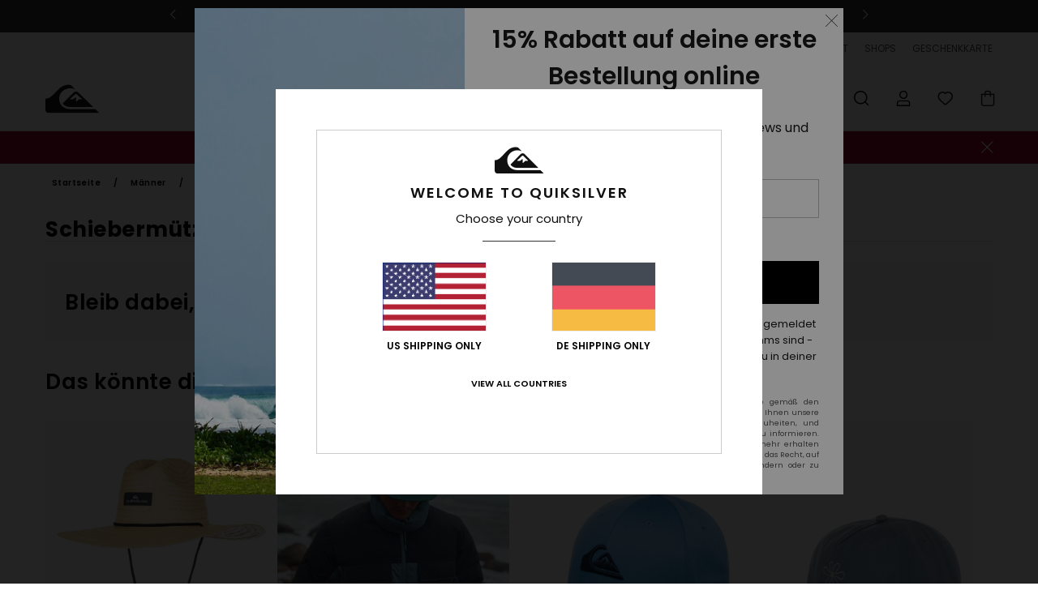

--- FILE ---
content_type: text/html;charset=UTF-8
request_url: https://www.quiksilver.de/herren-schiebermuetzen/
body_size: 47308
content:
<!DOCTYPE html>






<html lang="de" class="no-js qs-theme">





































<head>
    

<link rel="preload" as="font" href="https://cdn.napali.app/fonts/Poppins/Poppins-Light.woff2" type="font/woff2" crossorigin>

<link rel="preload" as="font" href="https://cdn.napali.app/fonts/Poppins/Poppins-Regular.woff2" type="font/woff2" crossorigin>

<link rel="preload" as="font" href="https://cdn.napali.app/fonts/Poppins/Poppins-SemiBold.woff2" type="font/woff2" crossorigin>

<link rel="preload" as="font" href="https://cdn.napali.app/fonts/Poppins/Poppins-Bold.woff2" type="font/woff2" crossorigin>

<link rel="preload" as="font" href="https://cdn.napali.app/fonts/QuiksilverIcons/QuiksilverIcons.woff2" type="font/woff2" crossorigin>

<link rel="preload" as="font" href="https://cdn.napali.app/fonts/StyleashGlobal/StyleashGlobal.woff2" type="font/woff2" crossorigin>






    <title>Snapback Caps f&uuml;r Herren - Online Kaufen | Quiksilver</title>
 







































<link rel="apple-touch-icon" sizes="180x180" href="https://www.quiksilver.de/on/demandware.static/Sites-QS-DE-Site/-/default/dwf1d48b44/images/favicons/apple-icon-180x180.png">
<link rel="icon" type="image/png" sizes="32x32" href="https://www.quiksilver.de/on/demandware.static/Sites-QS-DE-Site/-/default/dw8187caa4/images/favicons/favicon-32x32.png">
<link rel="icon" type="image/png" sizes="16x16" href="https://www.quiksilver.de/on/demandware.static/Sites-QS-DE-Site/-/default/dw58ef23b2/images/favicons/favicon-16x16.png">
<link rel="manifest" crossorigin="use-credentials" href="/on/demandware.store/Sites-QS-DE-Site/de_DE/Page-ManifestJson">
<link rel="mask-icon" href="https://www.quiksilver.de/on/demandware.static/Sites-QS-DE-Site/-/default/dw45990bc9/images/favicons/safari-pinned-tab.svg" color="#000000">
<meta name="msapplication-TileColor" content="#ffffff">
<meta name="msapplication-TileImage" content="https://www.quiksilver.de/on/demandware.static/Sites-QS-DE-Site/-/default/dw357c47dd/images/favicons/ms-icon-150x150.png">
<meta name="theme-color" content="#ffffff">



<meta name="viewport" content="width=device-width, initial-scale=1, maximum-scale=1.0, user-scalable=no" />






<meta http-equiv="X-UA-Compatible" content="IE=edge,chrome=1" />









    

    
        
            <link rel="alternate" hreflang="de-AT" href="https://www.quiksilver-europe.at/herren-schiebermuetzen/" />
        
    
        
            <link rel="alternate" hreflang="fr-BE" href="https://www.quiksilver.be/casquettes-snapback-homme/" />
        
    
        
            <link rel="alternate" hreflang="de-CH" href="https://www.quiksilver.ch/herren-schiebermuetzen/" />
        
    
        
            <link rel="alternate" hreflang="de-DE" href="https://www.quiksilver.de/herren-schiebermuetzen/" />
        
    
        
            <link rel="alternate" hreflang="es-ES" href="https://www.quiksilver.es/sombreros-snapback-hombre/" />
        
    
        
            <link rel="alternate" hreflang="fi-FI" href="https://www.quiksilver.fi/mens-hats-snapback/" />
        
    
        
            <link rel="alternate" hreflang="fr-FR" href="https://www.quiksilver.fr/casquettes-snapback-homme/" />
        
    
        
            <link rel="alternate" hreflang="en-GB" href="https://www.quiksilver.co.uk/mens-hats-snapback/" />
        
    
        
            <link rel="alternate" hreflang="en-IE" href="https://www.quiksilver.ie/mens-hats-snapback/" />
        
    
        
            <link rel="alternate" hreflang="lb-LU" href="https://www.quiksilver.lu/mens-hats-snapback/" />
        
    
        
            <link rel="alternate" hreflang="sv-SE" href="https://www.quiksilver-store.se/mens-hats-snapback/" />
        
    




    <meta name="description" content="St&ouml;bere in unserer Snapback Caps f&uuml;r Herren. Shoppe online im offiziellen Quiksilver Store. Kostenloser Versand &amp; R&uuml;ckversand f&uuml;r Mitglieder"/>
    







    

    <meta property="og:title" content="Snapback Caps f&uuml;r Herren - Online Kaufen" />
    <meta property="og:description" content="St&ouml;bere in unserer Snapback Caps f&uuml;r Herren. Shoppe online im offiziellen Quiksilver Store. Kostenloser Versand &amp; R&uuml;ckversand f&uuml;r Mitglieder" />
    
    
    
        





<meta http-equiv="content-type" content="text/html; charset=UTF-8" />







    
    
    
    <!--
    xIsPathInfo: /herren-schiebermuetzen/
    NonSEOPathInfoPart: /Sites-QS-DE-Site
    NonSEOParametersActive: false
    -->

    
        
        
    





    
    
        <link class="nextlink" rel="next" href="https://www.quiksilver.de/herren-schiebermuetzen/?start=48&amp;sz=48">
    




    
    
    
    
    <link rel="canonical" href="https://www.quiksilver.de/herren-schiebermuetzen/" />




<script>
    (function(w,d,u){w.readyQ=[];w.bindReadyQ=[];function p(x,y){if(x=="ready"){w.bindReadyQ.push(y);}else{w.readyQ.push(x);}};var a={ready:p,bind:p};w.$=w.jQuery=function(f){if(f===d||f===u){return a}else{p(f)}}})(window,document)
</script>



<script>
    var dw_image_path="https://www.quiksilver.de/on/demandware.static/Sites-QS-DE-Site/-/de_DE/v1768778066598/images/";
    var dw_css_compiled_path="https://www.quiksilver.de/on/demandware.static/Sites-QS-DE-Site/-/de_DE/v1768778066598/css/compiled/";
    var dw_css_path="https://www.quiksilver.de/on/demandware.static/Sites-QS-DE-Site/-/de_DE/v1768778066598/css/";
    var dw_js_path="https://www.quiksilver.de/on/demandware.static/Sites-QS-DE-Site/-/de_DE/v1768778066598/js/";
    var dw_lib_path="https://www.quiksilver.de/on/demandware.static/Sites-QS-DE-Site/-/de_DE/v1768778066598/lib/";
    var deffered_css_files= [];
    var deffered_js_files= [];
</script>



<script src="https://www.quiksilver.de/on/demandware.static/Sites-QS-DE-Site/-/de_DE/v1768778066598/lib/jquery/js/jquery/jquery-1.7.2.min.js"></script>




    <script async src="https://www.google.com/recaptcha/api.js?render=6Lc7CB4hAAAAACH0BXQSIZutIEIJMacAbD7TNm9m"></script>


<link href="https://www.quiksilver.de/on/demandware.static/Sites-QS-DE-Site/-/de_DE/v1768778066598/css/global_generated_plp.css" rel="stylesheet" type="text/css" />



    <!-- optionally increase loading priority -->
    <link rel="preload" as="style" href="https://www.quiksilver.de/on/demandware.static/Sites-QS-DE-Site/-/de_DE/v1768778066598/css/compiled/products_list/products_list_includes.css">

    <!-- core asynchronous functionality -->
    <link rel="stylesheet" media="print" onload="this.onload=null;this.removeAttribute('media');" href="https://www.quiksilver.de/on/demandware.static/Sites-QS-DE-Site/-/de_DE/v1768778066598/css/compiled/products_list/products_list_includes.css">

    <!-- no-JS fallback -->
    <noscript>
        <link rel="stylesheet" href="https://www.quiksilver.de/on/demandware.static/Sites-QS-DE-Site/-/de_DE/v1768778066598/css/compiled/products_list/products_list_includes.css">
    </noscript>










    
    
    
    
    
    
    
    

    



    
    
    
        <script type="text/javascript">
            var utag_core_data = {"customer_groups":["Everyone","Unregistered","desktop","everyone-threshold","unregistered-vp-excl"],"cart_quantity_array":[],"order_loyalty_or_promocode":[],"order_loyalty_or_promotionID":[],"order_loyalty_or_exp":[],"order_loyalty_or_type":[],"page_categories":["men","accessories","hats","snapback-cap"],"page_en_site_section":"men:accessories:hats:snapback-cap","page_pagename":"men:accessories:hats:snapback-cap:product list","page_type":"category_plp","event_name":"plp_view","product_promotion_id":[],"search_results":"0","site_brand":"qs","site_country":"de","site_currency_code":"EUR","site_language":"de","site_region":"europe","site_type":"ecommerce","visit_authentication_status":"anonymous","page_site_section_new":"men","page_site_section1_new":"accessories","page_site_section2_new":"hats","page_site_section3_new":"snapback-cap","page_browsing_category_id":"men_accessories_hats_snapback-cap","product_id":[],"product_qty":[],"product_gross":[],"product_net":[],"product_discount":[],"product_md_displayed":[],"product_material":[],"product_mkd":[],"product_msrp":[],"product_season":[],"product_title":[],"product_category":[],"product_brand":[],"product_gender":[],"product_color":[],"product_size":[],"product_attributes":[],"product_restriction":[],"pdp_product_flag":[],"cart_amount_ttc":"0.00"};
            var htag_data = {"product_attributes":[]};
            var utag_data = typeof utag_data !== 'undefined' ? Object.assign(utag_core_data, utag_data) : utag_core_data;
            var tlm_session = {};
            var tlm_events = {};

            if (typeof res_analytics != 'undefined') {
                if (res_analytics.site_version && typeof utag_data !== 'undefined') {
                    utag_data.site_responsive_version = 'responsive:'+res_analytics.site_version;
                }
            }

            // post page display utag processing
            try {

                if (typeof globalTms !== 'undefined') {
                    globalTms.addPhotoVideo();
                } else {
                    // well, we can wait...
                    document.addEventListener('brd-tms-before-page', function () {
                        globalTms.addPhotoVideo();
                    })
                }

                // category_nb_material
                if ($('#productssearchresult').length) {
                    utag_data.category_nb_material = ''+$('#productssearchresult .isproductgrid .producttile').length;
                }
                //page_filter_criteria
                if (typeof getCurrentRefinements === 'function') {
                    var gtm_curref = getCurrentRefinements();
                    for (i in gtm_curref) {
                        if (typeof (gtm_curref[i]) == 'object') {
                            var _name = gtm_curref[i].name;
                            var _values = gtm_curref[i].values.split("%7C");
                            if (_values.length > 0) {
                                var _final_value = '';
                                for (var j = 0; j < _values.length; j++) {
                                    if (j != 0) _final_value += ';'
                                    _final_value += _values[j];
                                }
                                if (typeof utag_data.page_filter_criteria === 'undefined') utag_data.page_filter_criteria = '';
                                if (utag_data.page_filter_criteria.length > 0) utag_data.page_filter_criteria += "|";
                                utag_data.page_filter_criteria += _name.replace("refinementColor", "color") + ":" + _final_value;
                            }
                        }
                    }
                }
            } catch(e) {/* console.log('tealium: ',e) */}

        </script>
        
    




<script src="//tags.tiqcdn.com/utag/quiksilver/emea-core/prod/utag.sync.js"></script>










<script type="text/javascript">//<!--
/* <![CDATA[ (head-active_data.js) */
var dw = (window.dw || {});
dw.ac = {
    _analytics: null,
    _events: [],
    _category: "",
    _searchData: "",
    _anact: "",
    _anact_nohit_tag: "",
    _analytics_enabled: "true",
    _timeZone: "Europe/Berlin",
    _capture: function(configs) {
        if (Object.prototype.toString.call(configs) === "[object Array]") {
            configs.forEach(captureObject);
            return;
        }
        dw.ac._events.push(configs);
    },
	capture: function() { 
		dw.ac._capture(arguments);
		// send to CQ as well:
		if (window.CQuotient) {
			window.CQuotient.trackEventsFromAC(arguments);
		}
	},
    EV_PRD_SEARCHHIT: "searchhit",
    EV_PRD_DETAIL: "detail",
    EV_PRD_RECOMMENDATION: "recommendation",
    EV_PRD_SETPRODUCT: "setproduct",
    applyContext: function(context) {
        if (typeof context === "object" && context.hasOwnProperty("category")) {
        	dw.ac._category = context.category;
        }
        if (typeof context === "object" && context.hasOwnProperty("searchData")) {
        	dw.ac._searchData = context.searchData;
        }
    },
    setDWAnalytics: function(analytics) {
        dw.ac._analytics = analytics;
    },
    eventsIsEmpty: function() {
        return 0 == dw.ac._events.length;
    }
};
/* ]]> */
// -->
</script>
<script type="text/javascript">//<!--
/* <![CDATA[ (head-cquotient.js) */
var CQuotient = window.CQuotient = {};
CQuotient.clientId = 'aahh-QS-DE';
CQuotient.realm = 'AAHH';
CQuotient.siteId = 'QS-DE';
CQuotient.instanceType = 'prd';
CQuotient.locale = 'de_DE';
CQuotient.fbPixelId = '__UNKNOWN__';
CQuotient.activities = [];
CQuotient.cqcid='';
CQuotient.cquid='';
CQuotient.cqeid='';
CQuotient.cqlid='';
CQuotient.apiHost='api.cquotient.com';
/* Turn this on to test against Staging Einstein */
/* CQuotient.useTest= true; */
CQuotient.useTest = ('true' === 'false');
CQuotient.initFromCookies = function () {
	var ca = document.cookie.split(';');
	for(var i=0;i < ca.length;i++) {
	  var c = ca[i];
	  while (c.charAt(0)==' ') c = c.substring(1,c.length);
	  if (c.indexOf('cqcid=') == 0) {
		CQuotient.cqcid=c.substring('cqcid='.length,c.length);
	  } else if (c.indexOf('cquid=') == 0) {
		  var value = c.substring('cquid='.length,c.length);
		  if (value) {
		  	var split_value = value.split("|", 3);
		  	if (split_value.length > 0) {
			  CQuotient.cquid=split_value[0];
		  	}
		  	if (split_value.length > 1) {
			  CQuotient.cqeid=split_value[1];
		  	}
		  	if (split_value.length > 2) {
			  CQuotient.cqlid=split_value[2];
		  	}
		  }
	  }
	}
}
CQuotient.getCQCookieId = function () {
	if(window.CQuotient.cqcid == '')
		window.CQuotient.initFromCookies();
	return window.CQuotient.cqcid;
};
CQuotient.getCQUserId = function () {
	if(window.CQuotient.cquid == '')
		window.CQuotient.initFromCookies();
	return window.CQuotient.cquid;
};
CQuotient.getCQHashedEmail = function () {
	if(window.CQuotient.cqeid == '')
		window.CQuotient.initFromCookies();
	return window.CQuotient.cqeid;
};
CQuotient.getCQHashedLogin = function () {
	if(window.CQuotient.cqlid == '')
		window.CQuotient.initFromCookies();
	return window.CQuotient.cqlid;
};
CQuotient.trackEventsFromAC = function (/* Object or Array */ events) {
try {
	if (Object.prototype.toString.call(events) === "[object Array]") {
		events.forEach(_trackASingleCQEvent);
	} else {
		CQuotient._trackASingleCQEvent(events);
	}
} catch(err) {}
};
CQuotient._trackASingleCQEvent = function ( /* Object */ event) {
	if (event && event.id) {
		if (event.type === dw.ac.EV_PRD_DETAIL) {
			CQuotient.trackViewProduct( {id:'', alt_id: event.id, type: 'raw_sku'} );
		} // not handling the other dw.ac.* events currently
	}
};
CQuotient.trackViewProduct = function(/* Object */ cqParamData){
	var cq_params = {};
	cq_params.cookieId = CQuotient.getCQCookieId();
	cq_params.userId = CQuotient.getCQUserId();
	cq_params.emailId = CQuotient.getCQHashedEmail();
	cq_params.loginId = CQuotient.getCQHashedLogin();
	cq_params.product = cqParamData.product;
	cq_params.realm = cqParamData.realm;
	cq_params.siteId = cqParamData.siteId;
	cq_params.instanceType = cqParamData.instanceType;
	cq_params.locale = CQuotient.locale;
	
	if(CQuotient.sendActivity) {
		CQuotient.sendActivity(CQuotient.clientId, 'viewProduct', cq_params);
	} else {
		CQuotient.activities.push({activityType: 'viewProduct', parameters: cq_params});
	}
};
/* ]]> */
// -->
</script>
<!-- Demandware Apple Pay -->

<style type="text/css">ISAPPLEPAY{display:inline}.dw-apple-pay-button,.dw-apple-pay-button:hover,.dw-apple-pay-button:active{background-color:black;background-image:-webkit-named-image(apple-pay-logo-white);background-position:50% 50%;background-repeat:no-repeat;background-size:75% 60%;border-radius:5px;border:1px solid black;box-sizing:border-box;margin:5px auto;min-height:30px;min-width:100px;padding:0}
.dw-apple-pay-button:after{content:'Apple Pay';visibility:hidden}.dw-apple-pay-button.dw-apple-pay-logo-white{background-color:white;border-color:white;background-image:-webkit-named-image(apple-pay-logo-black);color:black}.dw-apple-pay-button.dw-apple-pay-logo-white.dw-apple-pay-border{border-color:black}</style>




    
    <meta property="al:ios:app_name" content="Quiksilver">
    <meta property="al:ios:app_store_id" content="6736978967">
    <meta property="al:ios:url" content="quiksilver://categories/men_accessories_hats_snapback-cap">


</head>

<body class="pt_productsearchresult   --out-of-product-category">
    
	 

	
    <div class="page-content page-content--banner-enabled">
        
    <script>
	var tlm_account = 'quiksilver'
    	,tlm_profile = 'emea-core'
    	,tlm_env = 'prod'
    	,tlm_url = '//tags.tiqcdn.com/utag/'+tlm_account+'/'+tlm_profile+'/'+tlm_env+'/utag.js'
    	,gtms_url = 'https://www.quiksilver.de/on/demandware.static/Sites-QS-DE-Site/-/de_DE/v1768778066598/js/globalTms.js'
    	,loadGlobalTms = function(){
    		a=gtms_url;b=document;c='script';d=b.createElement(c);
    		d.src=a;d.type='text/java'+c;d.async=1;
    		a=b.getElementsByTagName(c)[0];a.parentNode.insertBefore(d,a);
   		}
   		;
	
	(function(a,b,c,d){
    a=tlm_url;b=document;c='script';d=b.createElement(c);
    d.onload=loadGlobalTms();d.src=a;d.type='text/java'+c;d.async=1;
    a=b.getElementsByTagName(c)[0];a.parentNode.insertBefore(d,a);
   	})();
</script>




        



        
        


<a tabindex="1" id="" class="screen-reader-text" href="#productresultarea">Direkt zur Produkt Auswahl springen</a>

        



        


<div class="r-h-container r-navigation-ui-revamp--enabled" id="top-header">
    






<link rel="preload" href="//cdn.napali.app/static/QS/default/category-assets/experiences/recurring/ticker/css/r-bo-ticker.min.css" as="style" onload="this.onload=null;this.rel='stylesheet'">
<noscript>
    <link rel="stylesheet" href="//cdn.napali.app/static/QS/default/category-assets/experiences/recurring/ticker/css/r-bo-ticker.min.css">
</noscript>
<script async defer src="//cdn.napali.app/static/QS/default/category-assets/experiences/recurring/ticker/js/r-bo-ticker.min.js"></script>



<div id="r-bo-ticker-top-container">
    <article class="r-bo-ticker">
        <div class="header_background"></div>
        <div class="opacity_filter"></div>
        <div class="r-bo-ticker-container">
            <div class="slides-container my-unslider--ticker" id="slider">
                <ul>
                    
	 


	



    <div class="slot-item slot-item-ticker-header" data-sid="ticker-header">
        
            
            





    
	
	<div class="contentasset addimgalt contentasset-ticker-bo-contest" data-cid="ticker-bo-contest" data-content-title="winter giveaway">
		<!-- dwMarker="content" dwContentID="6e8e8ac55a21406862407deabd" -->
		
			<li class="content">
    <div class="content-container">
        <div class="content-left" data-description="Schnapp%20dir%20deinen%20Kumpel%20und%20mach%20dich%20bereit%20f%C3%BCr%20das%20ultimative%20Bergerlebnis!%20Quiksilver%20verlost%20eine%20Reise%20f%C3%BCr%20zwei%20Personen%20nach%20Ski%20amad%C3%A9%2C%20%C3%96sterreichs%20legend%C3%A4rem%20Skigebiet%2C%20inklusive%20brandneuer%20Quiksilver-Skiausr%C3%BCstung%20f%C3%BCr%20noch%20mehr%20Fahrspa%C3%9F.%20%0A%0ABereit%2C%20die%20Berge%20zu%20erobern%20wie%20nie%20zuvor%3F%20%0A%0ADer%20Preis%20gilt%20f%C3%BCr%20die%20Skisaison%202026%20oder%202026%2F27%20(ausgew%C3%A4hlte%20Wochen).">
            <!-- <span class="arrow-down"></span> -->
            <span class="icon-ico_arrow_down arrow-down"></span>
            <span class="emoji"></span>
            <h4 class="title" style="color: #cff7f9" data-color="#cff7f9">GEWINNSPIEL</h4>
            <p class="sub-title">Gewinne einen unvergesslichen Ski-Trip mit Quiksilver x Ski amadé !</p>
        </div>
        
            
                <a class="cta" href="https://www.quiksilver.de/contest-3.html#?intcmp=qs_ticker_jeu-concours-ski-amadé">Jetzt teilnehmen</a>
            
        
    </div>
</li>
		
	</div>


        
            
            





    
	
	<div class="contentasset addimgalt contentasset-ticker-bo-livraison" data-cid="ticker-bo-livraison" data-content-title="ticker-bo-livraison">
		<!-- dwMarker="content" dwContentID="aff29b2fccf57a8d7705b4a882" -->
		
			<li class="content">
    <div class="content-container">
        <div class="content-left" data-description="Standard%20Versand%2C%20Abholstelle%20Versand%2C%20Ladenlieferung.%3Cbr%3E30-Tage%20R%C3%BCckgabefrist.%20%20F%C3%BCr%20Mitglieder%20bleibt%20die%20Retoure%20gratis.">
            <!-- <span class="arrow-down"></span> -->
            <span class="icon-ico_arrow_down arrow-down"></span>
            <span class="emoji"></span>
            <h4 class="title" style="color: SLATEGREY" data-color="SLATEGREY">QUIKSILVER FREEDOM BENEFITS</h4>
            <p class="sub-title">Kostenloser Lieferung</p>
        </div>
        
            
                <span class="cta login-register-popup-link widget_tms" data-eventmediacontext="header-ticker-register" data-link_data="header-ticker-register" data-link_event="event_media">Anmelden / registrieren</span>
            
        
    </div>
</li>
		
	</div>


        
    </div>
 
	
                </ul>
                <div class="slides-container-arrow-shadow-left"></div>
                <div class="slides-container-arrow-shadow-right"></div>
                <div class="slides-container-arrow-left"><span class="icon-ico_arrow_left"></span></div>
                <div class="slides-container-arrow-right"><span class="icon-ico_arrow_right"></span></div>
            </div>
        </div>
        <div class="info-panel" style="display: none;">
            <ul class="info-panel-content"></ul>
            <div class="close"></div>
        </div>
    </article>
</div>

    <div class="r-th-container">
        <div class="r-th-ticker">
    
	 


	



    <div class="slot-item slot-item-top-header-ticker" data-sid="top-header-ticker">
        
            
            





    
	
	<div class="contentasset addimgalt contentasset-top-header-ticker" data-cid="top-header-ticker" data-content-title="top-header-ticker">
		<!-- dwMarker="content" dwContentID="eb8e5325b913fc2a06d2566ec5" -->
		
			<style>
	@media screen and (max-width: 1023px) {
		/* ECOM-22661 */
		.r-plp-ui-revamp--enabled.r-bh-panel-filters--opened .r-bh-panel {
			height: 100% !important;
		}
		.r-plp-ui-revamp--enabled .refinement-box-filters-mobile {
			max-height: calc(100% - 14rem) !important;
			margin-top: 0 !important;
		}
		.r-plp-ui-revamp--enabled.r-bh-panel-filters--opened .modal-footer {
			position: fixed;
			bottom: 0;
			left: 0;
			right: 0;
		}
        .r-plp-ui-revamp--enabled .refinements-action-buttons {
            padding-bottom: 1.6rem;
        }
		/* END ECOM-22661 */
	}
</style>
		
	</div>


        
    </div>
 
	
</div>

        

<div class="r-th-menu">
    <div class="r-th-menu-links">
        


        
	 


	



    <div class="slot-item slot-item-top-header-link1" data-sid="top-header-link1">
        
            
            





    
	
	<div class="contentasset addimgalt contentasset-top-header-app" data-cid="top-header-app" data-content-title="top-header-app">
		<!-- dwMarker="content" dwContentID="bb19501ac48756f31b5ffa62e2" -->
		
			<a href="https://www.quiksilver.de/app/#?intcmp=qs_top-header_app" class="r-th-gift" title="App" aria-label="App">
QUIKSILVER APP
</a>
		
	</div>


        
    </div>
 
	
        
	 


	



    <div class="slot-item slot-item-top-header-link2" data-sid="top-header-link2">
        
            
            





    
	
	<div class="contentasset addimgalt contentasset-top-header-sustainability" data-cid="top-header-sustainability" data-content-title="top-header-sustainability">
		<!-- dwMarker="content" dwContentID="8314f34ec02c2084d44d10d7db" -->
		
			<a href="https://www.quiksilver.de/nachhaltigkeit/#?intcmp=qs_top-header_sustainability" class="r-th-sustainability" title="Nachhaltigkeit" aria-label="Sustainability">
NACHHALTIGKEIT
</a>
		
	</div>


        
    </div>
 
	
        
	 


	



    <div class="slot-item slot-item-top-header-link3" data-sid="top-header-link3">
        
            
            





    
	
	<div class="contentasset addimgalt contentasset-header_helpcontact" data-cid="header_helpcontact" data-content-title="Header_HelpContact">
		<!-- dwMarker="content" dwContentID="4c744c9f0563ca137aaba0e848" -->
		
			<button class="r-bh-panel-action r-th-help" aria-haspopup="true" data-title="Hilfe & Kontaktiere" title="Hilfe & Kontaktiere"
                aria-label="Hilfe & Kontaktiere">
 HILFE & KONTAKT
 </button>
		
	</div>


        
    </div>
 
	
        
	 


	



    <div class="slot-item slot-item-top-header-link4" data-sid="top-header-link4">
        
            
            





    
	
	<div class="contentasset addimgalt contentasset-header_storelocator" data-cid="header_storelocator" data-content-title="Header-StoreLocator">
		<!-- dwMarker="content" dwContentID="f73d7f1cd1c288aefcbb4c4f9a" -->
		
			<a href="https://www.quiksilver.de/geschaefte" class="r-th-store" title="Shops" aria-label="Shops">
                SHOPS
 </a>
		
	</div>


        
    </div>
 
	
        
	 


	



    <div class="slot-item slot-item-top-header-link5" data-sid="top-header-link5">
        
            
            





    
	
	<div class="contentasset addimgalt contentasset-header_wishlist" data-cid="header_wishlist" data-content-title="Header_Wishlist">
		<!-- dwMarker="content" dwContentID="8b386e5e932bd48243206c96b9" -->
		
			<a href="https://www.quiksilver.de/wishlist" class="r-th-whish for-mobile" title="Wunschliste" aria-label="Wishlist">
 WUNSCHLISTE
                </a>
		
	</div>


        
    </div>
 
	
        
	 


	



    <div class="slot-item slot-item-top-header-link6" data-sid="top-header-link6">
        
            
            





    
	
	<div class="contentasset addimgalt contentasset-header_giftcards" data-cid="header_giftcards" data-content-title="Header_GiftCards">
		<!-- dwMarker="content" dwContentID="5dcf55a205451bd37d93c25d61" -->
		
			<a href="https://www.quiksilver.de/gift-card-landing.html" class="r-th-gift" title="Geschenkkarte" aria-label="Giftcards">
                GESCHENKKARTE
 </a>
		
	</div>


        
    </div>
 
	
    </div>
</div>

    </div>
    <div class="r-bh-container">
        <div class="r-bh-content">
            







































<div class="r-bh-logo QS">
    <a href="https://www.quiksilver.de/" title="Quiksilver" aria-label="Quiksilver"></a>
</div>
<div class="r-bh-nav">
    <div class="r-bh-nav-open">
        <button class="r-bh-btn r-bh-navbtn"></button>
    </div>

    <div class="r-bh-slide">
        <div class="r-bh-navtitle"></div>
        <div class="r-bh-searchcontainer">
    <form role="search" action="/on/demandware.store/Sites-QS-DE-Site/de_DE/Search-Show" name="einsteinSearch" class="ajaxSubmit">
        
        <div class="r-bh-search--input-container">
            <input class="r-bh-search--input" name="r-bh-search--input" type="text" autocomplete="off" aria-label="Suche" aria-expanded="true" placeholder="Suche">
            <div class="r-bh-search--input-reset">Zur&uuml;cksetzen</div>
            <div class="r-bh-search--input-close"></div>
        </div>
    </form>
</div>

        <div class="r-bh-menu">
            <div class="r-bh-menu-scrollbar">
                
                    <ul class="r-bh-navitems r-bh-navlevel1 r-bh-translate-0">
                        
                            

                            <li class="r-bh-navitem">
                                
                                    <a href="https://www.quiksilver.de/sale/" class="r-bh-navlink r-bh-navfold r-bh-navlinklevel1" aria-haspopup="true"
                                        aria-expanded="false" target="_self" aria-controls="aria-control-sales">
                                        Sale
                                    </a>
                                

                                
                                    






  



    <div class="r-bh-navitems r-bh-navlevel2" aria-hidden="true" id="aria-control-sales">

        
        

        
            
            

                

                
                    
                

                 <ul class="r-bh-column r-bh-2-pages" data-columnno="1.0">

                    <li class="r-bh-navitem " data-test="15" data-retest="14.0">
                        
                            <a href="https://www.quiksilver.de/sale-herren/" class="r-bh-navlink r-bh-navfold" aria-haspopup="true" aria-expanded="false" aria-controls="aria-control-sales_men">
                                Sale M&auml;nner
                            </a>
                        

                        
                            <div class="r-bh-navitems r-bh-navlevel3" aria-hidden="true" id="aria-control-sales_men">

                                <ul class="r-bh-navitems-group">
                                    

                                    
                                        

                                        <li class="r-bh-navitem">

                                            

                                            
                                                <a href="https://www.quiksilver.de/t-shirts-herren-sale/" class="r-bh-navlink  " aria-haspopup="false" aria-expanded="false" aria-controls="aria-control-sales_men_tees">
                                                    T-Shirts &amp; Polos
                                                </a>
                                            
                                        </li>

                                        

                                        

                                    
                                        

                                        <li class="r-bh-navitem">

                                            

                                            
                                                <a href="https://www.quiksilver.de/hemden-sale/" class="r-bh-navlink  " aria-haspopup="false" aria-expanded="false" aria-controls="aria-control-sales_men_shirts">
                                                    Hemden
                                                </a>
                                            
                                        </li>

                                        

                                        

                                    
                                        

                                        <li class="r-bh-navitem">

                                            

                                            
                                                <a href="https://www.quiksilver.de/hoodies-herren-sale/" class="r-bh-navlink  " aria-haspopup="false" aria-expanded="false" aria-controls="aria-control-sales_men_hoodies">
                                                    Sweatshirts &amp; Hoodies
                                                </a>
                                            
                                        </li>

                                        

                                        

                                    
                                        

                                        <li class="r-bh-navitem">

                                            

                                            
                                                <a href="https://www.quiksilver.de/jacken-herren-sale/" class="r-bh-navlink  " aria-haspopup="false" aria-expanded="false" aria-controls="aria-control-sales_men_jackets">
                                                    Jacken &amp; M&auml;ntel
                                                </a>
                                            
                                        </li>

                                        

                                        

                                    
                                        

                                        <li class="r-bh-navitem">

                                            

                                            
                                                <a href="https://www.quiksilver.de/hosen-herren-sale/" class="r-bh-navlink  " aria-haspopup="false" aria-expanded="false" aria-controls="aria-control-sales_men_pants">
                                                    Jeans &amp; Hosen
                                                </a>
                                            
                                        </li>

                                        

                                        

                                    
                                        

                                        <li class="r-bh-navitem">

                                            

                                            
                                                <a href="https://www.quiksilver.de/shorts-herren-sale/" class="r-bh-navlink  " aria-haspopup="false" aria-expanded="false" aria-controls="aria-control-sales_men_walkshorts">
                                                    Shorts
                                                </a>
                                            
                                        </li>

                                        

                                        

                                    
                                        

                                        <li class="r-bh-navitem">

                                            

                                            
                                                <a href="https://www.quiksilver.de/boardshort-herren-sale/" class="r-bh-navlink  " aria-haspopup="false" aria-expanded="false" aria-controls="aria-control-sales_men_board-shorts">
                                                    Boardshorts
                                                </a>
                                            
                                        </li>

                                        

                                        

                                    
                                        

                                        <li class="r-bh-navitem">

                                            

                                            
                                                <a href="https://www.quiksilver.de/rucksack-herren-sale/" class="r-bh-navlink  " aria-haspopup="false" aria-expanded="false" aria-controls="aria-control-sales_men_bags">
                                                    Rucks&auml;cke &amp; Taschen
                                                </a>
                                            
                                        </li>

                                        

                                        

                                    
                                        

                                        <li class="r-bh-navitem">

                                            

                                            
                                                <a href="https://www.quiksilver.de/muetzen-herren-sale/" class="r-bh-navlink  " aria-haspopup="false" aria-expanded="false" aria-controls="aria-control-sales_men_beanies">
                                                    M&uuml;tzen
                                                </a>
                                            
                                        </li>

                                        

                                        

                                    
                                        

                                        <li class="r-bh-navitem">

                                            

                                            
                                                <a href="https://www.quiksilver.de/sneaker-herren-sale/" class="r-bh-navlink  bold r-bh-navlink--bold " aria-haspopup="false" aria-expanded="false" aria-controls="aria-control-sales_men_shoes">
                                                    Schuhe &amp; Sandalen
                                                </a>
                                            
                                        </li>

                                        

                                        

                                    
                                        

                                        <li class="r-bh-navitem">

                                            

                                            
                                                <a href="https://www.quiksilver.de/herren-accessoires-sale/" class="r-bh-navlink  bold r-bh-navlink--bold " aria-haspopup="false" aria-expanded="false" aria-controls="aria-control-sales_men_accessories">
                                                    Accessoires
                                                </a>
                                            
                                        </li>

                                        

                                        

                                    
                                        

                                        <li class="r-bh-navitem">

                                            

                                            
                                                <a href="https://www.quiksilver.de/ski-snowboard-herren-sale/" class="r-bh-navlink  red r-bh-navfold" aria-haspopup="true" aria-expanded="false" aria-controls="aria-control-sales_men_snow">
                                                    Snow
                                                </a>
                                            
                                        </li>

                                        

                                        

                                    
                                        

                                        <li class="r-bh-navitem">

                                            

                                            
                                                <a href="https://www.quiksilver.de/surf-herren-sale/" class="r-bh-navlink  bold r-bh-navlink--bold " aria-haspopup="false" aria-expanded="false" aria-controls="aria-control-sales_men_surf">
                                                    Surf
                                                </a>
                                            
                                        </li>

                                        

                                        
                                            </ul>
                                            <ul class="r-bh-navitems-group">
                                        

                                    
                                        

                                        <li class="r-bh-navitem">

                                            

                                            
                                                <a href="https://www.quiksilver.de/sale-swim-herren/" class="r-bh-navlink  bold r-bh-navlink--bold " aria-haspopup="false" aria-expanded="false" aria-controls="aria-control-sales_men_swim">
                                                    Swim
                                                </a>
                                            
                                        </li>

                                        

                                        

                                    
                                        

                                        <li class="r-bh-navitem">

                                            

                                            
                                                <a href="https://www.quiksilver.de/herrenbekleidung-sale/" class="r-bh-navlink  bold r-bh-navlink--bold " aria-haspopup="false" aria-expanded="false" aria-controls="aria-control-sales_men_clothing">
                                                    Kleidung
                                                </a>
                                            
                                        </li>

                                        

                                        

                                    
                                </ul>
                            </div>
                        
                    </li>
                </ul>
            

                

                
                    
                

                 <ul class="r-bh-column " data-columnno="2.0">

                    <li class="r-bh-navitem " data-test="13" data-retest="14.0">
                        
                            <a href="https://www.quiksilver.de/sale-kinder/" class="r-bh-navlink r-bh-navfold" aria-haspopup="true" aria-expanded="false" aria-controls="aria-control-sales_kids">
                                Sale Kinder
                            </a>
                        

                        
                            <div class="r-bh-navitems r-bh-navlevel3" aria-hidden="true" id="aria-control-sales_kids">

                                <ul class="r-bh-navitems-group">
                                    

                                    
                                        

                                        <li class="r-bh-navitem">

                                            

                                            
                                                <a href="https://www.quiksilver.de/t-shirts-sale-kinder/" class="r-bh-navlink  " aria-haspopup="false" aria-expanded="false" aria-controls="aria-control-sales_kids_tees">
                                                    T-Shirts &amp; Polo Shirts
                                                </a>
                                            
                                        </li>

                                        

                                        

                                    
                                        

                                        <li class="r-bh-navitem">

                                            

                                            
                                                <a href="https://www.quiksilver.de/hoodies-sale-kinder/" class="r-bh-navlink  " aria-haspopup="false" aria-expanded="false" aria-controls="aria-control-sales_kids_hoodies">
                                                    Sweatshirts &amp; Pullover
                                                </a>
                                            
                                        </li>

                                        

                                        

                                    
                                        

                                        <li class="r-bh-navitem">

                                            

                                            
                                                <a href="https://www.quiksilver.de/jacken-sale-kinder/" class="r-bh-navlink  " aria-haspopup="false" aria-expanded="false" aria-controls="aria-control-sales_kids_jackets">
                                                    Jacken &amp; M&auml;ntel
                                                </a>
                                            
                                        </li>

                                        

                                        

                                    
                                        

                                        <li class="r-bh-navitem">

                                            

                                            
                                                <a href="https://www.quiksilver.de/jeans-sale-kinder/" class="r-bh-navlink  " aria-haspopup="false" aria-expanded="false" aria-controls="aria-control-sales_kids_jeans">
                                                    Jeans &amp; Hosen
                                                </a>
                                            
                                        </li>

                                        

                                        

                                    
                                        

                                        <li class="r-bh-navitem">

                                            

                                            
                                                <a href="https://www.quiksilver.de/hemden-sale-kinder/" class="r-bh-navlink  " aria-haspopup="false" aria-expanded="false" aria-controls="aria-control-sales_kids_shirts">
                                                    Hemden
                                                </a>
                                            
                                        </li>

                                        

                                        

                                    
                                        

                                        <li class="r-bh-navitem">

                                            

                                            
                                                <a href="https://www.quiksilver.de/shorts-sale-kinder/" class="r-bh-navlink  " aria-haspopup="false" aria-expanded="false" aria-controls="aria-control-sales_kids_shorts">
                                                    Shorts
                                                </a>
                                            
                                        </li>

                                        

                                        

                                    
                                        

                                        <li class="r-bh-navitem">

                                            

                                            
                                                <a href="https://www.quiksilver.de/boardshorts-sale-kinder/" class="r-bh-navlink  " aria-haspopup="false" aria-expanded="false" aria-controls="aria-control-sales_kids_boardshorts">
                                                    Boardshorts
                                                </a>
                                            
                                        </li>

                                        

                                        

                                    
                                        

                                        <li class="r-bh-navitem">

                                            

                                            
                                                <a href="https://www.quiksilver.de/sneakers-sale-kinder/" class="r-bh-navlink  bold r-bh-navlink--bold " aria-haspopup="false" aria-expanded="false" aria-controls="aria-control-sales_kids_shoes">
                                                    Schuhe &amp; Sandalen
                                                </a>
                                            
                                        </li>

                                        

                                        

                                    
                                        

                                        <li class="r-bh-navitem">

                                            

                                            
                                                <a href="https://www.quiksilver.de/kinder-accessoire-sale/" class="r-bh-navlink  bold r-bh-navlink--bold " aria-haspopup="false" aria-expanded="false" aria-controls="aria-control-sales_kids_accessories">
                                                    Accessoires
                                                </a>
                                            
                                        </li>

                                        

                                        

                                    
                                        

                                        <li class="r-bh-navitem">

                                            

                                            
                                                <a href="https://www.quiksilver.de/ski-snowboard-sale-kinder/" class="r-bh-navlink  bold r-bh-navlink--bold " aria-haspopup="false" aria-expanded="false" aria-controls="aria-control-sales_kids_snow">
                                                    Snow
                                                </a>
                                            
                                        </li>

                                        

                                        

                                    
                                        

                                        <li class="r-bh-navitem">

                                            

                                            
                                                <a href="https://www.quiksilver.de/neoprenanzuege-sale-kinder/" class="r-bh-navlink  bold r-bh-navlink--bold " aria-haspopup="false" aria-expanded="false" aria-controls="aria-control-sales_kids_wetsuits">
                                                    Surf
                                                </a>
                                            
                                        </li>

                                        

                                        

                                    
                                        

                                        <li class="r-bh-navitem">

                                            

                                            
                                                <a href="https://www.quiksilver.de/sale-swim-kinder/" class="r-bh-navlink  bold r-bh-navlink--bold " aria-haspopup="false" aria-expanded="false" aria-controls="aria-control-sales_kids_swim">
                                                    Swim
                                                </a>
                                            
                                        </li>

                                        

                                        

                                    
                                        

                                        <li class="r-bh-navitem">

                                            

                                            
                                                <a href="https://www.quiksilver.de/kinderbekleidung-sale/" class="r-bh-navlink  space bold r-bh-navlink--bold " aria-haspopup="false" aria-expanded="false" aria-controls="aria-control-sales_kids_clothing">
                                                    Kleidung
                                                </a>
                                            
                                        </li>

                                        

                                        

                                    
                                </ul>
                            </div>
                        
                    </li>
                </ul>
            

                

                
                    
                

                 <ul class="r-bh-column " data-columnno="3.0">

                    <li class="r-bh-navitem " data-test="3" data-retest="14.0">
                        
                            <a href="https://www.quiksilver.de/frauen-sale/" class="r-bh-navlink r-bh-navfold" aria-haspopup="true" aria-expanded="false" aria-controls="aria-control-sales_women">
                                Sale Frauen
                            </a>
                        

                        
                            <div class="r-bh-navitems r-bh-navlevel3" aria-hidden="true" id="aria-control-sales_women">

                                <ul class="r-bh-navitems-group">
                                    

                                    
                                        

                                        <li class="r-bh-navitem">

                                            

                                            
                                                <a href="https://www.quiksilver.de/damen-kleidung-sale/" class="r-bh-navlink  " aria-haspopup="false" aria-expanded="false" aria-controls="aria-control-sales_women_clothing">
                                                    Kleidung
                                                </a>
                                            
                                        </li>

                                        

                                        

                                    
                                        

                                        <li class="r-bh-navitem">

                                            

                                            
                                                <a href="https://www.quiksilver.de/damen-swim-sale/" class="r-bh-navlink  " aria-haspopup="false" aria-expanded="false" aria-controls="aria-control-sales_women_swimwear">
                                                    Swim
                                                </a>
                                            
                                        </li>

                                        

                                        

                                    
                                        

                                        <li class="r-bh-navitem">

                                            

                                            
                                                <a href="https://www.quiksilver.de/damen-accessoires-sale/" class="r-bh-navlink  " aria-haspopup="false" aria-expanded="false" aria-controls="aria-control-sales_women_accessories">
                                                    Accessoires
                                                </a>
                                            
                                        </li>

                                        

                                        

                                    
                                </ul>
                            </div>
                        
                    </li>
                </ul>
            

                

                
                    
                

                 <ul class="r-bh-column " data-columnno="4.0">

                    <li class="r-bh-navitem no-subcat" data-test="0" data-retest="14.0">
                        
                            <a href="https://www.quiksilver.de/last-chance/" class="r-bh-navlink r-bh-navfold" aria-haspopup="true" aria-expanded="false" aria-controls="aria-control-sales_flash-offer-2">
                                Letzte Chance
                            </a>
                        

                        
                    </li>
                </ul>
            
        

        
            
        

        
        
    </div>


                                
                            </li>
                        
                            

                            <li class="r-bh-navitem">
                                
                                    <a href="https://www.quiksilver.de/herren/" class="r-bh-navlink r-bh-navfold r-bh-navlinklevel1" aria-haspopup="true"
                                        aria-expanded="false" target="_self" aria-controls="aria-control-men">
                                        M&auml;nner
                                    </a>
                                

                                
                                    






  



    <div class="r-bh-navitems r-bh-navlevel2" aria-hidden="true" id="aria-control-men">

        
        

        
            
            

                

                
                    
                

                 <ul class="r-bh-column " data-columnno="1.0">

                    <li class="r-bh-navitem " data-test="9" data-retest="14.0">
                        
                            <a href="https://www.quiksilver.de/herrenbekleidung/" class="r-bh-navlink r-bh-navfold" aria-haspopup="true" aria-expanded="false" aria-controls="aria-control-men_clothing">
                                Kleidung
                            </a>
                        

                        
                            <div class="r-bh-navitems r-bh-navlevel3" aria-hidden="true" id="aria-control-men_clothing">

                                <ul class="r-bh-navitems-group">
                                    

                                    
                                        

                                        <li class="r-bh-navitem">

                                            

                                            
                                                <a href="https://www.quiksilver.de/herrenbekleidung/" class="r-bh-navlink  " aria-haspopup="false" aria-expanded="false" aria-controls="aria-control-men_clothing_seeall">
                                                    Alle Ansehen
                                                </a>
                                            
                                        </li>

                                        

                                        

                                    
                                        

                                        <li class="r-bh-navitem">

                                            

                                            
                                                <a href="https://www.quiksilver.de/herrenbekleidung-t-shirts/" class="r-bh-navlink  " aria-haspopup="false" aria-expanded="false" aria-controls="aria-control-men_clothing_tshirts">
                                                    T-Shirts &amp; Tanktops
                                                </a>
                                            
                                        </li>

                                        

                                        

                                    
                                        

                                        <li class="r-bh-navitem">

                                            

                                            
                                                <a href="https://www.quiksilver.de/herren-jacken-maentel/" class="r-bh-navlink  space " aria-haspopup="false" aria-expanded="false" aria-controls="aria-control-men_clothing_jackets">
                                                    Jacken &amp; M&auml;ntel
                                                </a>
                                            
                                        </li>

                                        

                                        

                                    
                                        

                                        <li class="r-bh-navitem">

                                            

                                            
                                                <a href="https://www.quiksilver.de/herrenbekleidung-sweatshirts/" class="r-bh-navlink  " aria-haspopup="false" aria-expanded="false" aria-controls="aria-control-men_clothing_sweatshirts">
                                                    Sweatshirts &amp; Pullover
                                                </a>
                                            
                                        </li>

                                        

                                        

                                    
                                        

                                        <li class="r-bh-navitem">

                                            

                                            
                                                <a href="https://www.quiksilver.de/herren-fleeceartikel/" class="r-bh-navlink  " aria-haspopup="false" aria-expanded="false" aria-controls="aria-control-men_clothing_fleece">
                                                    Fleeces
                                                </a>
                                            
                                        </li>

                                        

                                        

                                    
                                        

                                        <li class="r-bh-navitem">

                                            

                                            
                                                <a href="https://www.quiksilver.de/herrenbekleidung-hemden/" class="r-bh-navlink  " aria-haspopup="false" aria-expanded="false" aria-controls="aria-control-men_clothing_shirts">
                                                    Hemden &amp; Poloshirts
                                                </a>
                                            
                                        </li>

                                        

                                        

                                    
                                        

                                        <li class="r-bh-navitem">

                                            

                                            
                                                <a href="https://www.quiksilver.de/herrenbekleidung-hosen/" class="r-bh-navlink  " aria-haspopup="false" aria-expanded="false" aria-controls="aria-control-men_clothing_pants">
                                                    Hosen &amp; Jeans
                                                </a>
                                            
                                        </li>

                                        

                                        

                                    
                                        

                                        <li class="r-bh-navitem">

                                            

                                            
                                                <a href="https://www.quiksilver.de/herrenbekleidung-shorts/" class="r-bh-navlink  " aria-haspopup="false" aria-expanded="false" aria-controls="aria-control-men_clothing_shorts">
                                                    Shorts
                                                </a>
                                            
                                        </li>

                                        

                                        

                                    
                                        

                                        <li class="r-bh-navitem">

                                            

                                            
                                                <a href="https://www.quiksilver.de/herren-boardshorts/" class="r-bh-navlink  " aria-haspopup="false" aria-expanded="false" aria-controls="aria-control-men_clothing_alt5">
                                                    Boardshorts
                                                </a>
                                            
                                        </li>

                                        

                                        

                                    
                                </ul>
                            </div>
                        
                    </li>
                </ul>
            

                

                

                 <ul class="r-bh-column " data-columnno="1.0">

                    <li class="r-bh-navitem " data-test="7" data-retest="14.0">
                        
                            <a href="https://www.quiksilver.de/herren-accessoires/" class="r-bh-navlink r-bh-navfold" aria-haspopup="true" aria-expanded="false" aria-controls="aria-control-men_accessories">
                                Accessoires
                            </a>
                        

                        
                            <div class="r-bh-navitems r-bh-navlevel3" aria-hidden="true" id="aria-control-men_accessories">

                                <ul class="r-bh-navitems-group">
                                    

                                    
                                        

                                        <li class="r-bh-navitem">

                                            

                                            
                                                <a href="https://www.quiksilver.de/herren-accessoires/" class="r-bh-navlink  " aria-haspopup="false" aria-expanded="false" aria-controls="aria-control-men_accessories_seeall">
                                                    Alle ansehen
                                                </a>
                                            
                                        </li>

                                        

                                        

                                    
                                        

                                        <li class="r-bh-navitem">

                                            

                                            
                                                <a href="https://www.quiksilver.de/muetzen-herren/" class="r-bh-navlink  " aria-haspopup="false" aria-expanded="false" aria-controls="aria-control-men_accessories_beanies">
                                                    M&uuml;tzen
                                                </a>
                                            
                                        </li>

                                        

                                        

                                    
                                        

                                        <li class="r-bh-navitem">

                                            

                                            
                                                <a href="https://www.quiksilver.de/herren-taschen/" class="r-bh-navlink  " aria-haspopup="false" aria-expanded="false" aria-controls="aria-control-men_accessories_bags">
                                                    Taschen
                                                </a>
                                            
                                        </li>

                                        

                                        

                                    
                                        

                                        <li class="r-bh-navitem">

                                            

                                            
                                                <a href="https://www.quiksilver.de/hute-herren/" class="r-bh-navlink  " aria-haspopup="false" aria-expanded="false" aria-controls="aria-control-men_accessories_hats">
                                                    H&uuml;te
                                                </a>
                                            
                                        </li>

                                        

                                        

                                    
                                        

                                        <li class="r-bh-navitem">

                                            

                                            
                                                <a href="https://www.quiksilver.de/sonnenbrillen-herren/" class="r-bh-navlink  " aria-haspopup="false" aria-expanded="false" aria-controls="aria-control-men_accessories_sunglasses">
                                                    Sonnenbrillen
                                                </a>
                                            
                                        </li>

                                        

                                        

                                    
                                        

                                        <li class="r-bh-navitem">

                                            

                                            
                                                <a href="https://www.quiksilver.de/portemonnaies-herren/" class="r-bh-navlink  " aria-haspopup="false" aria-expanded="false" aria-controls="aria-control-men_accessories_wallets">
                                                    Portemonnaies
                                                </a>
                                            
                                        </li>

                                        

                                        

                                    
                                        

                                        <li class="r-bh-navitem">

                                            

                                            
                                                <a href="https://www.quiksilver.de/skateboards-herren/" class="r-bh-navlink  " aria-haspopup="false" aria-expanded="false" aria-controls="aria-control-men_accessories_skateboards">
                                                    Skateboards
                                                </a>
                                            
                                        </li>

                                        

                                        

                                    
                                </ul>
                            </div>
                        
                    </li>
                </ul>
            

                

                

                 <ul class="r-bh-column " data-columnno="1.0">

                    <li class="r-bh-navitem no-subcat" data-test="0" data-retest="14.0">
                        
                            <a href="https://www.quiksilver.de/herrenschuhe/" class="r-bh-navlink r-bh-navfold" aria-haspopup="true" aria-expanded="false" aria-controls="aria-control-men_footwear">
                                Schuhe&amp; Flip-Flops
                            </a>
                        

                        
                    </li>
                </ul>
            

                

                
                    
                

                 <ul class="r-bh-column " data-columnno="2.0">

                    <li class="r-bh-navitem " data-test="7" data-retest="14.0">
                        
                            <a href="https://www.quiksilver.de/skibekleidung-herren/" class="r-bh-navlink r-bh-navfold" aria-haspopup="true" aria-expanded="false" aria-controls="aria-control-men_ski">
                                Snow
                            </a>
                        

                        
                            <div class="r-bh-navitems r-bh-navlevel3" aria-hidden="true" id="aria-control-men_ski">

                                <ul class="r-bh-navitems-group">
                                    

                                    
                                        

                                        <li class="r-bh-navitem">

                                            

                                            
                                                <a href="https://www.quiksilver.de/skibekleidung-herren/" class="r-bh-navlink  " aria-haspopup="false" aria-expanded="false" aria-controls="aria-control-men_ski_all">
                                                    Alle Ansehen
                                                </a>
                                            
                                        </li>

                                        

                                        

                                    
                                        

                                        <li class="r-bh-navitem">

                                            

                                            
                                                <a href="https://www.quiksilver.de/skijacken-herren/" class="r-bh-navlink  " aria-haspopup="false" aria-expanded="false" aria-controls="aria-control-men_ski_jackets">
                                                    Ski Jacken
                                                </a>
                                            
                                        </li>

                                        

                                        

                                    
                                        

                                        <li class="r-bh-navitem">

                                            

                                            
                                                <a href="https://www.quiksilver.de/skihosen-herren/" class="r-bh-navlink  " aria-haspopup="false" aria-expanded="false" aria-controls="aria-control-men_ski_pants">
                                                    Ski Hosen
                                                </a>
                                            
                                        </li>

                                        

                                        

                                    
                                        

                                        <li class="r-bh-navitem">

                                            

                                            
                                                <a href="https://www.quiksilver.de/herren-ski-thermowasche/" class="r-bh-navlink  " aria-haspopup="false" aria-expanded="false" aria-controls="aria-control-men_ski_layers">
                                                    Thermow&auml;sche
                                                </a>
                                            
                                        </li>

                                        

                                        

                                    
                                        

                                        <li class="r-bh-navitem">

                                            

                                            
                                                <a href="https://www.quiksilver.de/skibrillen-herren/" class="r-bh-navlink  " aria-haspopup="false" aria-expanded="false" aria-controls="aria-control-men_ski_alt1">
                                                    Goggles
                                                </a>
                                            
                                        </li>

                                        

                                        

                                    
                                        

                                        <li class="r-bh-navitem">

                                            

                                            
                                                <a href="https://www.quiksilver.de/skihelme-herren/" class="r-bh-navlink  " aria-haspopup="false" aria-expanded="false" aria-controls="aria-control-men_ski_alt2">
                                                    Helme
                                                </a>
                                            
                                        </li>

                                        

                                        

                                    
                                        

                                        <li class="r-bh-navitem">

                                            

                                            
                                                <a href="https://www.quiksilver.de/herren-ski-accessoires/" class="r-bh-navlink  r-bh-navfold" aria-haspopup="true" aria-expanded="false" aria-controls="aria-control-men_ski_accessories">
                                                    Accessoires
                                                </a>
                                            
                                        </li>

                                        

                                        

                                    
                                </ul>
                            </div>
                        
                    </li>
                </ul>
            

                

                

                 <ul class="r-bh-column " data-columnno="2.0">

                    <li class="r-bh-navitem " data-test="9" data-retest="14.0">
                        
                            <a href="https://www.quiksilver.de/surfshop/" class="r-bh-navlink r-bh-navfold" aria-haspopup="true" aria-expanded="false" aria-controls="aria-control-men_alt2">
                                Surf
                            </a>
                        

                        
                            <div class="r-bh-navitems r-bh-navlevel3" aria-hidden="true" id="aria-control-men_alt2">

                                <ul class="r-bh-navitems-group">
                                    

                                    
                                        

                                        <li class="r-bh-navitem">

                                            

                                            
                                                <a href="https://www.quiksilver.de/surfshop/" class="r-bh-navlink  " aria-haspopup="false" aria-expanded="false" aria-controls="aria-control-men_alt2_alt6">
                                                    Alle Ansehen
                                                </a>
                                            
                                        </li>

                                        

                                        

                                    
                                        

                                        <li class="r-bh-navitem">

                                            

                                            
                                                <a href="https://www.quiksilver.de/surfshop-surfanzuege-herren/" class="r-bh-navlink  " aria-haspopup="false" aria-expanded="false" aria-controls="aria-control-men_alt2_alt3">
                                                    Neoprenanz&uuml;ge
                                                </a>
                                            
                                        </li>

                                        

                                        

                                    
                                        

                                        <li class="r-bh-navitem">

                                            

                                            
                                                <a href="https://www.quiksilver.de/surfshop-neopren-accessoires-herren/" class="r-bh-navlink  " aria-haspopup="false" aria-expanded="false" aria-controls="aria-control-men_alt2_alt8">
                                                    Neopren Accessoires
                                                </a>
                                            
                                        </li>

                                        

                                        

                                    
                                        

                                        <li class="r-bh-navitem">

                                            

                                            
                                                <a href="https://www.quiksilver.de/surfshop-lycra-herren/" class="r-bh-navlink  " aria-haspopup="false" aria-expanded="false" aria-controls="aria-control-men_alt2_alt4">
                                                    Lycras
                                                </a>
                                            
                                        </li>

                                        

                                        

                                    
                                        

                                        <li class="r-bh-navitem">

                                            

                                            
                                                <a href="https://www.quiksilver.de/surf-accessoires-herren/" class="r-bh-navlink  " aria-haspopup="false" aria-expanded="false" aria-controls="aria-control-men_alt2_alt5">
                                                    Surf Accessoires
                                                </a>
                                            
                                        </li>

                                        

                                        

                                    
                                        

                                        <li class="r-bh-navitem">

                                            

                                            
                                                <a href="https://www.quiksilver.de/surfshop-surfboard-travel-taschen-herren/" class="r-bh-navlink  " aria-haspopup="false" aria-expanded="false" aria-controls="aria-control-men_alt2_alt7">
                                                    Boardbags &amp; Surfboard-Socken
                                                </a>
                                            
                                        </li>

                                        

                                        

                                    
                                        

                                        <li class="r-bh-navitem">

                                            

                                            
                                                <a href="https://www.quiksilver.de/surfbrett/" class="r-bh-navlink  " aria-haspopup="false" aria-expanded="false" aria-controls="aria-control-men_alt2_alt9">
                                                    Stand Up Paddle
                                                </a>
                                            
                                        </li>

                                        

                                        

                                    
                                        

                                        <li class="r-bh-navitem">

                                            

                                            
                                                <a href="https://www.quiksilver.de/herren-boardshorts/" class="r-bh-navlink  " aria-haspopup="false" aria-expanded="false" aria-controls="aria-control-men_alt2_alt1">
                                                    Boardshorts
                                                </a>
                                            
                                        </li>

                                        

                                        

                                    
                                        

                                        <li class="r-bh-navitem">

                                            

                                            
                                                <a href="https://www.quiksilver.de/herren-badeshorts/" class="r-bh-navlink  " aria-haspopup="false" aria-expanded="false" aria-controls="aria-control-men_alt2_alt2">
                                                    Swim Shorts
                                                </a>
                                            
                                        </li>

                                        

                                        

                                    
                                </ul>
                            </div>
                        
                    </li>
                </ul>
            

                

                
                    
                

                 <ul class="r-bh-column " data-columnno="3.0">

                    <li class="r-bh-navitem no-subcat" data-test="0" data-retest="14.0">
                        
                            <a href="https://www.quiksilver.de/herren-brandneu/" class="r-bh-navlink r-bh-navfold" aria-haspopup="true" aria-expanded="false" aria-controls="aria-control-men_new">
                                Brandneu
                            </a>
                        

                        
                    </li>
                </ul>
            

                

                

                 <ul class="r-bh-column " data-columnno="3.0">

                    <li class="r-bh-navitem " data-test="7" data-retest="14.0">
                        
                            <a href="https://www.quiksilver.de/herren-kollektion-trends/" class="r-bh-navlink r-bh-navfold" aria-haspopup="true" aria-expanded="false" aria-controls="aria-control-men_collection">
                                Highlights
                            </a>
                        

                        
                            <div class="r-bh-navitems r-bh-navlevel3" aria-hidden="true" id="aria-control-men_collection">

                                <ul class="r-bh-navitems-group">
                                    

                                    
                                        

                                        <li class="r-bh-navitem">

                                            

                                            
                                                <a href="https://www.quiksilver.de/herren-kollektion-snow-banging-bees/" class="r-bh-navlink  " aria-haspopup="false" aria-expanded="false" aria-controls="aria-control-men_collection_alt1">
                                                    Banging Bees
                                                </a>
                                            
                                        </li>

                                        

                                        

                                    
                                        

                                        <li class="r-bh-navitem">

                                            

                                            
                                                <a href="https://www.quiksilver.de/herren-kollektion-scored/" class="r-bh-navlink  " aria-haspopup="false" aria-expanded="false" aria-controls="aria-control-men_collection_scored">
                                                    Scored
                                                </a>
                                            
                                        </li>

                                        

                                        

                                    
                                        

                                        <li class="r-bh-navitem">

                                            

                                            
                                                <a href="https://www.quiksilver.de/get-it-now/" class="r-bh-navlink  " aria-haspopup="false" aria-expanded="false" aria-controls="aria-control-get-it-now">
                                                    Get it. Now
                                                </a>
                                            
                                        </li>

                                        

                                        

                                    
                                        

                                        <li class="r-bh-navitem">

                                            

                                            
                                                <a href="https://www.quiksilver.de/herren-kollektion-mercury/" class="r-bh-navlink  " aria-haspopup="false" aria-expanded="false" aria-controls="aria-control-men_collection_mercury">
                                                    Mercury
                                                </a>
                                            
                                        </li>

                                        

                                        

                                    
                                        

                                        <li class="r-bh-navitem">

                                            

                                            
                                                <a href="https://www.quiksilver.de/herren-kollektion-diamond/" class="r-bh-navlink  " aria-haspopup="false" aria-expanded="false" aria-controls="aria-control-men_collection_diamond">
                                                    Diamond
                                                </a>
                                            
                                        </li>

                                        

                                        

                                    
                                        

                                        <li class="r-bh-navitem">

                                            

                                            
                                                <a href="https://www.quiksilver.de/herren-kollektion-original-boardshort/" class="r-bh-navlink  " aria-haspopup="false" aria-expanded="false" aria-controls="aria-control-men_collection_original-boardshort">
                                                    Original Boardshort
                                                </a>
                                            
                                        </li>

                                        

                                        

                                    
                                        

                                        <li class="r-bh-navitem">

                                            

                                            
                                                <a href="https://www.quiksilver.de/nachhaltigkeit/" class="r-bh-navlink  separator " aria-haspopup="false" aria-expanded="false" aria-controls="aria-control-men_collection_gift-card">
                                                    Geschenkgutschein
                                                </a>
                                            
                                        </li>

                                        
                                            <div class="r-bh-navitem-separator"></div>
                                        

                                        

                                    
                                </ul>
                            </div>
                        
                    </li>
                </ul>
            
        

        
            
        

        
        

            

            <div class="r-bh-column-hl">
                <div class="r-bh-column-hl-image">
                    <link rel="stylesheet" href="//cdn.napali.app/static/QS/default/category-assets/experiences/recurring/headermenu_highlight/css/style.min.css">

<article class="r-headermenu-highlight">
    <div class="r-headermenu-highlight-container">
        <picture class="href-js r-ups-fullscreen-tablet-media" data-href="https://www.quiksilver.de/herren-brandneu/#?intcmp=qs_header-menu_men-261-new-arrivals">
            <source
            width="" 
            height=""
            srcset="//cdn.napali.app/static/QS/default/category-assets/experiences/recurring/headermenu_highlight/img/backgrounds/eu/QS-261-HEADER-MENU-HIGHLIGHT-MEN.jpg 1920w" media="(min-width: 1024px)">
            <img
            width="" 
            height=""
            loading="lazy" srcset="//cdn.napali.app/static/QS/default/category-assets/experiences/recurring/headermenu_highlight/img/backgrounds/eu/QS-261-HEADER-MENU-HIGHLIGHT-MEN.jpg 640w">
        </picture>
        <div class="r-headermenu-highlight-container-content">
            
                <p class="r-headermenu-highlight-title-copy">Jetzt Shoppen</p>
            
            
                <h2 class="r-headermenu-highlight-title"><a href="https://www.quiksilver.de/herren-brandneu/#?intcmp=qs_header-menu_men-261-new-arrivals">Neue Kollektion</a></h2>
            
        </div>
    </div>
</article>
                </div>
            </div>
        
    </div>


                                
                            </li>
                        
                            

                            <li class="r-bh-navitem">
                                
                                    <a href="https://www.quiksilver.de/kinder/" class="r-bh-navlink r-bh-navfold r-bh-navlinklevel1" aria-haspopup="true"
                                        aria-expanded="false" target="_self" aria-controls="aria-control-kids">
                                        Jungen
                                    </a>
                                

                                
                                    






  



    <div class="r-bh-navitems r-bh-navlevel2" aria-hidden="true" id="aria-control-kids">

        
        

        
            
            

                

                
                    
                

                 <ul class="r-bh-column " data-columnno="1.0">

                    <li class="r-bh-navitem " data-test="11" data-retest="14.0">
                        
                            <a href="https://www.quiksilver.de/kinderbekleidung/" class="r-bh-navlink r-bh-navfold" aria-haspopup="true" aria-expanded="false" aria-controls="aria-control-kids_0816_clothing">
                                Shop
                            </a>
                        

                        
                            <div class="r-bh-navitems r-bh-navlevel3" aria-hidden="true" id="aria-control-kids_0816_clothing">

                                <ul class="r-bh-navitems-group">
                                    

                                    
                                        

                                        <li class="r-bh-navitem">

                                            

                                            
                                                <a href="https://www.quiksilver.de/kinderbekleidung/" class="r-bh-navlink  " aria-haspopup="false" aria-expanded="false" aria-controls="aria-control-kids_0816_clothing_seeall">
                                                    Alle ansehen
                                                </a>
                                            
                                        </li>

                                        

                                        

                                    
                                        

                                        <li class="r-bh-navitem">

                                            

                                            
                                                <a href="https://www.quiksilver.de/kinderbekleidung-t-shirts/" class="r-bh-navlink  " aria-haspopup="false" aria-expanded="false" aria-controls="aria-control-kids_0816_clothing_tshirts">
                                                    T-Shirts &amp; Tank Tops
                                                </a>
                                            
                                        </li>

                                        

                                        

                                    
                                        

                                        <li class="r-bh-navitem">

                                            

                                            
                                                <a href="https://www.quiksilver.de/kinderbekleidung-jacken-maentel/" class="r-bh-navlink  space " aria-haspopup="false" aria-expanded="false" aria-controls="aria-control-kids_0816_clothing_jackets">
                                                    Jacken &amp; M&auml;ntel
                                                </a>
                                            
                                        </li>

                                        

                                        

                                    
                                        

                                        <li class="r-bh-navitem">

                                            

                                            
                                                <a href="https://www.quiksilver.de/kinderbekleidung-sweatshirts-hoodies/" class="r-bh-navlink  " aria-haspopup="false" aria-expanded="false" aria-controls="aria-control-kids_0816_clothing_sweatshirts">
                                                    Sweatshirts &amp; Hoodies
                                                </a>
                                            
                                        </li>

                                        

                                        

                                    
                                        

                                        <li class="r-bh-navitem">

                                            

                                            
                                                <a href="https://www.quiksilver.de/kinderbekleidung-hemden/" class="r-bh-navlink  " aria-haspopup="false" aria-expanded="false" aria-controls="aria-control-kids_0816_clothing_shirts">
                                                    Hemden
                                                </a>
                                            
                                        </li>

                                        

                                        

                                    
                                        

                                        <li class="r-bh-navitem">

                                            

                                            
                                                <a href="https://www.quiksilver.de/kinderbekleidung-hosen/" class="r-bh-navlink  " aria-haspopup="false" aria-expanded="false" aria-controls="aria-control-kids_0816_clothing_pants">
                                                    Hosen
                                                </a>
                                            
                                        </li>

                                        

                                        

                                    
                                        

                                        <li class="r-bh-navitem">

                                            

                                            
                                                <a href="https://www.quiksilver.de/kinderbekleidung-shorts/" class="r-bh-navlink  " aria-haspopup="false" aria-expanded="false" aria-controls="aria-control-kids_0816_clothing_shorts">
                                                    Shorts
                                                </a>
                                            
                                        </li>

                                        

                                        

                                    
                                        

                                        <li class="r-bh-navitem">

                                            

                                            
                                                <a href="https://www.quiksilver.de/kinderbekleidung-boardshorts/" class="r-bh-navlink  " aria-haspopup="false" aria-expanded="false" aria-controls="aria-control-kids_0816_clothing_alt4">
                                                    Boardshorts
                                                </a>
                                            
                                        </li>

                                        

                                        

                                    
                                        

                                        <li class="r-bh-navitem">

                                            

                                            
                                                <a href="https://www.quiksilver.de/kinder-accessoires/" class="r-bh-navlink  " aria-haspopup="false" aria-expanded="false" aria-controls="aria-control-kids_0816_clothing_alt2">
                                                    Accessoires
                                                </a>
                                            
                                        </li>

                                        

                                        

                                    
                                        

                                        <li class="r-bh-navitem">

                                            

                                            
                                                <a href="https://www.quiksilver.de/kinder-taschen/" class="r-bh-navlink  " aria-haspopup="false" aria-expanded="false" aria-controls="aria-control-kids_0816_clothing_alt1">
                                                    Taschen
                                                </a>
                                            
                                        </li>

                                        

                                        

                                    
                                        

                                        <li class="r-bh-navitem">

                                            

                                            
                                                <a href="https://www.quiksilver.de/kinder-zehentrenner/" class="r-bh-navlink  space separator " aria-haspopup="false" aria-expanded="false" aria-controls="aria-control-kids_08-16_accessories_sandals">
                                                    Sandalen
                                                </a>
                                            
                                        </li>

                                        
                                            <div class="r-bh-navitem-separator"></div>
                                        

                                        

                                    
                                </ul>
                            </div>
                        
                    </li>
                </ul>
            

                

                
                    
                

                 <ul class="r-bh-column " data-columnno="2.0">

                    <li class="r-bh-navitem " data-test="6" data-retest="14.0">
                        
                            <a href="https://www.quiksilver.de/kinder-skibekleidung/" class="r-bh-navlink r-bh-navfold" aria-haspopup="true" aria-expanded="false" aria-controls="aria-control-kids_0816_ski">
                                Snow
                            </a>
                        

                        
                            <div class="r-bh-navitems r-bh-navlevel3" aria-hidden="true" id="aria-control-kids_0816_ski">

                                <ul class="r-bh-navitems-group">
                                    

                                    
                                        

                                        <li class="r-bh-navitem">

                                            

                                            
                                                <a href="https://www.quiksilver.de/kinder-skibekleidung/" class="r-bh-navlink  " aria-haspopup="false" aria-expanded="false" aria-controls="aria-control-kids_0816_ski_seeall">
                                                    Alle Ansehen
                                                </a>
                                            
                                        </li>

                                        

                                        

                                    
                                        

                                        <li class="r-bh-navitem">

                                            

                                            
                                                <a href="https://www.quiksilver.de/kinder-ski-jacken/" class="r-bh-navlink  " aria-haspopup="false" aria-expanded="false" aria-controls="aria-control-kids_0816_ski_jackets">
                                                    Snow Jacken
                                                </a>
                                            
                                        </li>

                                        

                                        

                                    
                                        

                                        <li class="r-bh-navitem">

                                            

                                            
                                                <a href="https://www.quiksilver.de/kinder-ski-hosen/" class="r-bh-navlink  " aria-haspopup="false" aria-expanded="false" aria-controls="aria-control-kids_0816_ski_pants">
                                                    Snow Hosen
                                                </a>
                                            
                                        </li>

                                        

                                        

                                    
                                        

                                        <li class="r-bh-navitem">

                                            

                                            
                                                <a href="https://www.quiksilver.de/kinder-ski-thermowasche/" class="r-bh-navlink  " aria-haspopup="false" aria-expanded="false" aria-controls="aria-control-kids_0816_ski_layers">
                                                    Thermow&auml;sche
                                                </a>
                                            
                                        </li>

                                        

                                        

                                    
                                        

                                        <li class="r-bh-navitem">

                                            

                                            
                                                <a href="https://www.quiksilver.de/kinder-skibrillen/" class="r-bh-navlink  " aria-haspopup="false" aria-expanded="false" aria-controls="aria-control-kids_0816_ski_goggles">
                                                    Skibrillen
                                                </a>
                                            
                                        </li>

                                        

                                        

                                    
                                        

                                        <li class="r-bh-navitem">

                                            

                                            
                                                <a href="https://www.quiksilver.de/kinder-ski-accessoires/" class="r-bh-navlink  " aria-haspopup="false" aria-expanded="false" aria-controls="aria-control-kids_0816_ski_accessories">
                                                    Accessoires
                                                </a>
                                            
                                        </li>

                                        

                                        

                                    
                                </ul>
                            </div>
                        
                    </li>
                </ul>
            

                

                

                 <ul class="r-bh-column " data-columnno="2.0">

                    <li class="r-bh-navitem " data-test="5" data-retest="14.0">
                        
                            <a href="https://www.quiksilver.de/surfshop-kinder/" class="r-bh-navlink r-bh-navfold" aria-haspopup="true" aria-expanded="false" aria-controls="aria-control-kids_0816_alt2">
                                Surf
                            </a>
                        

                        
                            <div class="r-bh-navitems r-bh-navlevel3" aria-hidden="true" id="aria-control-kids_0816_alt2">

                                <ul class="r-bh-navitems-group">
                                    

                                    
                                        

                                        <li class="r-bh-navitem">

                                            

                                            
                                                <a href="https://www.quiksilver.de/surfshop-kinder/" class="r-bh-navlink  " aria-haspopup="false" aria-expanded="false" aria-controls="aria-control-kids_0816_alt2_alt7">
                                                    Alle Ansehen
                                                </a>
                                            
                                        </li>

                                        

                                        

                                    
                                        

                                        <li class="r-bh-navitem">

                                            

                                            
                                                <a href="https://www.quiksilver.de/surfshop-lycra-kinder/" class="r-bh-navlink  " aria-haspopup="false" aria-expanded="false" aria-controls="aria-control-kids_0816_alt2_alt5">
                                                    Lycras
                                                </a>
                                            
                                        </li>

                                        

                                        

                                    
                                        

                                        <li class="r-bh-navitem">

                                            

                                            
                                                <a href="https://www.quiksilver.de/surfshop-neoprenanzuege-kinder/" class="r-bh-navlink  " aria-haspopup="false" aria-expanded="false" aria-controls="aria-control-kids_0816_alt2_alt4">
                                                    Neoprenanz&uuml;ge
                                                </a>
                                            
                                        </li>

                                        

                                        

                                    
                                        

                                        <li class="r-bh-navitem">

                                            

                                            
                                                <a href="https://www.quiksilver.de/kinderbekleidung-boardshorts/" class="r-bh-navlink  " aria-haspopup="false" aria-expanded="false" aria-controls="aria-control-kids_0816_alt2_alt1">
                                                    Boardshorts
                                                </a>
                                            
                                        </li>

                                        

                                        

                                    
                                        

                                        <li class="r-bh-navitem">

                                            

                                            
                                                <a href="https://www.quiksilver.de/surfshop-surf-accessoires-kinder/" class="r-bh-navlink  " aria-haspopup="false" aria-expanded="false" aria-controls="aria-control-kids_0816_alt2_alt6">
                                                    Surfaccessoires Neopren
                                                </a>
                                            
                                        </li>

                                        

                                        

                                    
                                </ul>
                            </div>
                        
                    </li>
                </ul>
            

                

                
                    
                

                 <ul class="r-bh-column " data-columnno="3.0">

                    <li class="r-bh-navitem no-subcat" data-test="0" data-retest="14.0">
                        
                            <a href="https://www.quiksilver.de/kinderbekleidung-brandneu/" class="r-bh-navlink r-bh-navfold" aria-haspopup="true" aria-expanded="false" aria-controls="aria-control-kids_0816_new">
                                Brandneu
                            </a>
                        

                        
                    </li>
                </ul>
            

                

                

                 <ul class="r-bh-column " data-columnno="3.0">

                    <li class="r-bh-navitem " data-test="1" data-retest="14.0">
                        
                            <a href="https://www.quiksilver.de/kinder-kollektion/" class="r-bh-navlink r-bh-navfold" aria-haspopup="true" aria-expanded="false" aria-controls="aria-control-kids_collection">
                                Highlights
                            </a>
                        

                        
                            <div class="r-bh-navitems r-bh-navlevel3" aria-hidden="true" id="aria-control-kids_collection">

                                <ul class="r-bh-navitems-group">
                                    

                                    
                                        

                                        <li class="r-bh-navitem">

                                            

                                            
                                                <a href="https://www.quiksilver.de/kinder-kollektion-mercury/" class="r-bh-navlink  " aria-haspopup="false" aria-expanded="false" aria-controls="aria-control-kids_collection_mercury">
                                                    Mercury
                                                </a>
                                            
                                        </li>

                                        

                                        

                                    
                                </ul>
                            </div>
                        
                    </li>
                </ul>
            
        

        
            
        

        
        

            

            <div class="r-bh-column-hl">
                <div class="r-bh-column-hl-image">
                    <link rel="stylesheet" href="//cdn.napali.app/static/QS/default/category-assets/experiences/recurring/headermenu_highlight/css/style.min.css">

<article class="r-headermenu-highlight">
    <div class="r-headermenu-highlight-container">
        <picture class="href-js r-ups-fullscreen-tablet-media" data-href="https://www.quiksilver.de/kinderbekleidung-brandneu/#?intcmp=qs_header-menu_kids-261-new-arrivals">
            <source
            width="" 
            height=""
            srcset="//cdn.napali.app/static/QS/default/category-assets/experiences/recurring/headermenu_highlight/img/backgrounds/eu/QS-261-HEADER-MENU-HIGHLIGHT-YOUTH.jpg 1920w" media="(min-width: 1024px)">
            <img
            width="" 
            height=""
            loading="lazy" srcset="//cdn.napali.app/static/QS/default/category-assets/experiences/recurring/headermenu_highlight/img/backgrounds/eu/QS-261-HEADER-MENU-HIGHLIGHT-YOUTH.jpg 640w">
        </picture>
        <div class="r-headermenu-highlight-container-content">
            
                <p class="r-headermenu-highlight-title-copy">Jetzt Shoppen</p>
            
            
                <h2 class="r-headermenu-highlight-title"><a href="https://www.quiksilver.de/kinderbekleidung-brandneu/#?intcmp=qs_header-menu_kids-261-new-arrivals">Neue Kollektion</a></h2>
            
        </div>
    </div>
</article>
                </div>
            </div>
        
    </div>


                                
                            </li>
                        
                            

                            <li class="r-bh-navitem">
                                
                                    <a href="https://www.quiksilver.de/damen/" class="r-bh-navlink r-bh-navfold r-bh-navlinklevel1" aria-haspopup="true"
                                        aria-expanded="false" target="_self" aria-controls="aria-control-women">
                                        Frauen
                                    </a>
                                

                                
                                    






  



    <div class="r-bh-navitems r-bh-navlevel2" aria-hidden="true" id="aria-control-women">

        
        

        
            
            

                

                
                    
                

                 <ul class="r-bh-column " data-columnno="1.0">

                    <li class="r-bh-navitem " data-test="7" data-retest="14.0">
                        
                            <a href="https://www.quiksilver.de/damenbekleidung/" class="r-bh-navlink r-bh-navfold" aria-haspopup="true" aria-expanded="false" aria-controls="aria-control-women_clothing">
                                Shop
                            </a>
                        

                        
                            <div class="r-bh-navitems r-bh-navlevel3" aria-hidden="true" id="aria-control-women_clothing">

                                <ul class="r-bh-navitems-group">
                                    

                                    
                                        

                                        <li class="r-bh-navitem">

                                            

                                            
                                                <a href="https://www.quiksilver.de/damenbekleidung/" class="r-bh-navlink  " aria-haspopup="false" aria-expanded="false" aria-controls="aria-control-women_clothing_all">
                                                    Alle Ansehen
                                                </a>
                                            
                                        </li>

                                        

                                        

                                    
                                        

                                        <li class="r-bh-navitem">

                                            

                                            
                                                <a href="https://www.quiksilver.de/damen-tops/" class="r-bh-navlink  " aria-haspopup="false" aria-expanded="false" aria-controls="aria-control-women_clothing_tops">
                                                    Tops
                                                </a>
                                            
                                        </li>

                                        

                                        

                                    
                                        

                                        <li class="r-bh-navitem">

                                            

                                            
                                                <a href="https://www.quiksilver.de/damen-jacken-maentel/" class="r-bh-navlink  " aria-haspopup="false" aria-expanded="false" aria-controls="aria-control-women_clothing_jackets">
                                                    Jacken &amp; Sweatshirts
                                                </a>
                                            
                                        </li>

                                        

                                        

                                    
                                        

                                        <li class="r-bh-navitem">

                                            

                                            
                                                <a href="https://www.quiksilver.de/damen-kleider/" class="r-bh-navlink  " aria-haspopup="false" aria-expanded="false" aria-controls="aria-control-women_clothing_dresses">
                                                    Kleider
                                                </a>
                                            
                                        </li>

                                        

                                        

                                    
                                        

                                        <li class="r-bh-navitem">

                                            

                                            
                                                <a href="https://www.quiksilver.de/damenbekleidung-hosen/" class="r-bh-navlink  " aria-haspopup="false" aria-expanded="false" aria-controls="aria-control-women_clothing_pants">
                                                    Unterteile
                                                </a>
                                            
                                        </li>

                                        

                                        

                                    
                                        

                                        <li class="r-bh-navitem">

                                            

                                            
                                                <a href="https://www.quiksilver.de/damen-bademode/" class="r-bh-navlink  " aria-haspopup="false" aria-expanded="false" aria-controls="aria-control-women_swim">
                                                    Swim
                                                </a>
                                            
                                        </li>

                                        

                                        

                                    
                                        

                                        <li class="r-bh-navitem">

                                            

                                            
                                                <a href="https://www.quiksilver.de/damen-accessoires/" class="r-bh-navlink  " aria-haspopup="false" aria-expanded="false" aria-controls="aria-control-women_accessories">
                                                    Accessoires
                                                </a>
                                            
                                        </li>

                                        

                                        

                                    
                                </ul>
                            </div>
                        
                    </li>
                </ul>
            

                

                
                    
                

                 <ul class="r-bh-column " data-columnno="2.0">

                    <li class="r-bh-navitem no-subcat" data-test="0" data-retest="14.0">
                        
                            <a href="https://www.quiksilver.de/damen-brandneu/" class="r-bh-navlink r-bh-navfold" aria-haspopup="true" aria-expanded="false" aria-controls="aria-control-women_new">
                                Brandneu
                            </a>
                        

                        
                    </li>
                </ul>
            

                

                

                 <ul class="r-bh-column " data-columnno="2.0">

                    <li class="r-bh-navitem " data-test="2" data-retest="14.0">
                        
                            <a href="https://www.quiksilver.de/damen-kollektion/" class="r-bh-navlink r-bh-navfold" aria-haspopup="true" aria-expanded="false" aria-controls="aria-control-women_collection">
                                Highlights
                            </a>
                        

                        
                            <div class="r-bh-navitems r-bh-navlevel3" aria-hidden="true" id="aria-control-women_collection">

                                <ul class="r-bh-navitems-group">
                                    

                                    
                                        

                                        <li class="r-bh-navitem">

                                            

                                            
                                                <a href="https://www.quiksilver.de/damen-kollektion-mercury/" class="r-bh-navlink  " aria-haspopup="false" aria-expanded="false" aria-controls="aria-control-women_collection_mercury">
                                                    Mercury
                                                </a>
                                            
                                        </li>

                                        

                                        

                                    
                                        

                                        <li class="r-bh-navitem">

                                            

                                            
                                                <a href="https://www.quiksilver.de/nachhaltigkeit/" class="r-bh-navlink  " aria-haspopup="false" aria-expanded="false" aria-controls="aria-control-women_collection_gift-card">
                                                    Geschenkgutscheine
                                                </a>
                                            
                                        </li>

                                        

                                        

                                    
                                </ul>
                            </div>
                        
                    </li>
                </ul>
            
        

        
            
        

        
        

            

            <div class="r-bh-column-hl">
                <div class="r-bh-column-hl-image">
                    <link rel="stylesheet" href="//cdn.napali.app/static/QS/default/category-assets/experiences/recurring/headermenu_highlight/css/style.min.css">

<article class="r-headermenu-highlight">
    <div class="r-headermenu-highlight-container">
        <picture class="href-js r-ups-fullscreen-tablet-media" data-href="https://www.quiksilver.de/damen-brandneu/#?intcmp=qs_header-menu_men-261-new-arrivals">
            <source
            width="" 
            height=""
            srcset="//cdn.napali.app/static/QS/default/category-assets/experiences/recurring/headermenu_highlight/img/backgrounds/eu/QS-261-HEADER-MENU-HIGHLIGHT-WOMEN.jpg 1920w" media="(min-width: 1024px)">
            <img
            width="" 
            height=""
            loading="lazy" srcset="//cdn.napali.app/static/QS/default/category-assets/experiences/recurring/headermenu_highlight/img/backgrounds/eu/QS-261-HEADER-MENU-HIGHLIGHT-WOMEN.jpg 640w">
        </picture>
        <div class="r-headermenu-highlight-container-content">
            
                <p class="r-headermenu-highlight-title-copy">Jetzt Shoppen</p>
            
            
                <h2 class="r-headermenu-highlight-title"><a href="https://www.quiksilver.de/damen-brandneu/#?intcmp=qs_header-menu_men-261-new-arrivals">Neue Kollektion</a></h2>
            
        </div>
    </div>
</article>
                </div>
            </div>
        
    </div>


                                
                            </li>
                        
                            

                            <li class="r-bh-navitem">
                                
                                    <a href="https://www.quiksilver.de/snow/" class="r-bh-navlink r-bh-navfold r-bh-navlinklevel1" aria-haspopup="true"
                                        aria-expanded="false" target="_self" aria-controls="aria-control-snow">
                                        Snow
                                    </a>
                                

                                
                                    






  



    <div class="r-bh-navitems r-bh-navlevel2" aria-hidden="true" id="aria-control-snow">

        
        

        
            
            

                

                
                    
                

                 <ul class="r-bh-column " data-columnno="1.0">

                    <li class="r-bh-navitem " data-test="9" data-retest="14.0">
                        
                            <a href="https://www.quiksilver.de/snowboard-shop/" class="r-bh-navlink r-bh-navfold" aria-haspopup="true" aria-expanded="false" aria-controls="aria-control-snow_snowshop">
                                Snow Shop M&auml;nner
                            </a>
                        

                        
                            <div class="r-bh-navitems r-bh-navlevel3" aria-hidden="true" id="aria-control-snow_snowshop">

                                <ul class="r-bh-navitems-group">
                                    

                                    
                                        

                                        <li class="r-bh-navitem">

                                            

                                            
                                                <a href="https://www.quiksilver.de/snowboard-shop/" class="r-bh-navlink  space bold r-bh-navlink--bold " aria-haspopup="false" aria-expanded="false" aria-controls="aria-control-snow_snowshop_seeall">
                                                    Alle ansehen
                                                </a>
                                            
                                        </li>

                                        

                                        

                                    
                                        

                                        <li class="r-bh-navitem">

                                            

                                            
                                                <a href="https://www.quiksilver.de/snowboardjacke-herren/" class="r-bh-navlink  " aria-haspopup="false" aria-expanded="false" aria-controls="aria-control-snow_snowshop_snowjacket">
                                                    Snow Jacken
                                                </a>
                                            
                                        </li>

                                        

                                        

                                    
                                        

                                        <li class="r-bh-navitem">

                                            

                                            
                                                <a href="https://www.quiksilver.de/snowshop-snowboardhose-herren/" class="r-bh-navlink  " aria-haspopup="false" aria-expanded="false" aria-controls="aria-control-snow_snowshop_snowpants">
                                                    Snow Hosen
                                                </a>
                                            
                                        </li>

                                        

                                        

                                    
                                        

                                        <li class="r-bh-navitem">

                                            

                                            
                                                <a href="https://www.quiksilver.de/snowboard-thermowasche-herren/" class="r-bh-navlink  " aria-haspopup="false" aria-expanded="false" aria-controls="aria-control-snow_snowshop_layers">
                                                    Thermow&auml;sche
                                                </a>
                                            
                                        </li>

                                        

                                        

                                    
                                        

                                        <li class="r-bh-navitem">

                                            

                                            
                                                <a href="https://www.quiksilver.de/snowshop-snowboard-goggles-herren/" class="r-bh-navlink  " aria-haspopup="false" aria-expanded="false" aria-controls="aria-control-snow_snowshop_goggles">
                                                    Goggles
                                                </a>
                                            
                                        </li>

                                        

                                        

                                    
                                        

                                        <li class="r-bh-navitem">

                                            

                                            
                                                <a href="https://www.quiksilver.de/snowshop-snowboard-helm-herren/" class="r-bh-navlink  " aria-haspopup="false" aria-expanded="false" aria-controls="aria-control-snow_snowshop_helmets">
                                                    Helme
                                                </a>
                                            
                                        </li>

                                        

                                        

                                    
                                        

                                        <li class="r-bh-navitem">

                                            

                                            
                                                <a href="https://www.quiksilver.de/snowshop-snowboardhandschuhe-herren/" class="r-bh-navlink  " aria-haspopup="false" aria-expanded="false" aria-controls="aria-control-snow_snowshop_gloves">
                                                    Handschuhe
                                                </a>
                                            
                                        </li>

                                        

                                        

                                    
                                        

                                        <li class="r-bh-navitem">

                                            

                                            
                                                <a href="https://www.quiksilver.de/snowshop-snowboard-muetzen-herren/" class="r-bh-navlink  " aria-haspopup="false" aria-expanded="false" aria-controls="aria-control-snow_snowshop_glovesbeanies">
                                                    M&uuml;tzen
                                                </a>
                                            
                                        </li>

                                        

                                        

                                    
                                        

                                        <li class="r-bh-navitem">

                                            

                                            
                                                <a href="https://www.quiksilver.de/snowboard-accessoires-herren/" class="r-bh-navlink  " aria-haspopup="false" aria-expanded="false" aria-controls="aria-control-snow_snowshop_accessories">
                                                    Snow Accessories
                                                </a>
                                            
                                        </li>

                                        

                                        

                                    
                                </ul>
                            </div>
                        
                    </li>
                </ul>
            

                

                
                    
                

                 <ul class="r-bh-column " data-columnno="2.0">

                    <li class="r-bh-navitem " data-test="9" data-retest="14.0">
                        
                            <a href="https://www.quiksilver.de/snowboard-shop-kinder/" class="r-bh-navlink r-bh-navfold" aria-haspopup="true" aria-expanded="false" aria-controls="aria-control-snow_snowshop_kids">
                                Snow Shop Kinder
                            </a>
                        

                        
                            <div class="r-bh-navitems r-bh-navlevel3" aria-hidden="true" id="aria-control-snow_snowshop_kids">

                                <ul class="r-bh-navitems-group">
                                    

                                    
                                        

                                        <li class="r-bh-navitem">

                                            

                                            
                                                <a href="https://www.quiksilver.de/snowboard-shop-kinder/" class="r-bh-navlink  space bold r-bh-navlink--bold " aria-haspopup="false" aria-expanded="false" aria-controls="aria-control-snow_snowshop_kids_seeall">
                                                    Alle Ansehen
                                                </a>
                                            
                                        </li>

                                        

                                        

                                    
                                        

                                        <li class="r-bh-navitem">

                                            

                                            
                                                <a href="https://www.quiksilver.de/snowshop-snowboardjacke-kinder/" class="r-bh-navlink  " aria-haspopup="false" aria-expanded="false" aria-controls="aria-control-snow_snowshop_kids_jackets">
                                                    Snow Jacken
                                                </a>
                                            
                                        </li>

                                        

                                        

                                    
                                        

                                        <li class="r-bh-navitem">

                                            

                                            
                                                <a href="https://www.quiksilver.de/snowshop-snowboardhose-kinder/" class="r-bh-navlink  " aria-haspopup="false" aria-expanded="false" aria-controls="aria-control-snow_snowshop_kids_pants">
                                                    Snow Hosen
                                                </a>
                                            
                                        </li>

                                        

                                        

                                    
                                        

                                        <li class="r-bh-navitem">

                                            

                                            
                                                <a href="https://www.quiksilver.de/snowshop-snowboard-fleece-kinder/" class="r-bh-navlink  " aria-haspopup="false" aria-expanded="false" aria-controls="aria-control-snow_snowshop_kids_polar">
                                                    Thermow&auml;sche
                                                </a>
                                            
                                        </li>

                                        

                                        

                                    
                                        

                                        <li class="r-bh-navitem">

                                            

                                            
                                                <a href="https://www.quiksilver.de/snowshop-snowboard-goggles-kinder/" class="r-bh-navlink  " aria-haspopup="false" aria-expanded="false" aria-controls="aria-control-snow_snowshop_kids_goggles">
                                                    Goggles
                                                </a>
                                            
                                        </li>

                                        

                                        

                                    
                                        

                                        <li class="r-bh-navitem">

                                            

                                            
                                                <a href="https://www.quiksilver.de/snowshop-snowboard-helme-kinder/" class="r-bh-navlink  " aria-haspopup="false" aria-expanded="false" aria-controls="aria-control-snow_snowshop_kids_helmets">
                                                    Helme
                                                </a>
                                            
                                        </li>

                                        

                                        

                                    
                                        

                                        <li class="r-bh-navitem">

                                            

                                            
                                                <a href="https://www.quiksilver.de/snowboard-handschuhe-kinder/" class="r-bh-navlink  " aria-haspopup="false" aria-expanded="false" aria-controls="aria-control-snow_snowshop_kids_gloves">
                                                    Handschuhe
                                                </a>
                                            
                                        </li>

                                        

                                        

                                    
                                        

                                        <li class="r-bh-navitem">

                                            

                                            
                                                <a href="https://www.quiksilver.de/snowboard-muetzen-kinder/" class="r-bh-navlink  " aria-haspopup="false" aria-expanded="false" aria-controls="aria-control-snow_snowshop_kids_beanies">
                                                    M&uuml;tzen
                                                </a>
                                            
                                        </li>

                                        

                                        

                                    
                                        

                                        <li class="r-bh-navitem">

                                            

                                            
                                                <a href="https://www.quiksilver.de/snowshop-snowboard-accessoires-kinder/" class="r-bh-navlink  " aria-haspopup="false" aria-expanded="false" aria-controls="aria-control-snow_snowshop_kids_access">
                                                    Snow Accessoires
                                                </a>
                                            
                                        </li>

                                        

                                        

                                    
                                </ul>
                            </div>
                        
                    </li>
                </ul>
            

                

                
                    
                

                 <ul class="r-bh-column " data-columnno="3.0">

                    <li class="r-bh-navitem " data-test="7" data-retest="14.0">
                        
                            <a href="https://www.quiksilver.de/snowboard-shop-explore/" class="r-bh-navlink r-bh-navfold" aria-haspopup="true" aria-expanded="false" aria-controls="aria-control-snow_xp">
                                Highlights
                            </a>
                        

                        
                            <div class="r-bh-navitems r-bh-navlevel3" aria-hidden="true" id="aria-control-snow_xp">

                                <ul class="r-bh-navitems-group">
                                    

                                    
                                        

                                        <li class="r-bh-navitem">

                                            

                                            
                                                <a href="https://www.quiksilver.de/herren-kollektion-snow-banging-bees/" class="r-bh-navlink  " aria-haspopup="false" aria-expanded="false" aria-controls="aria-control-snow_xp_banging-bees">
                                                    Banging Bees
                                                </a>
                                            
                                        </li>

                                        

                                        

                                    
                                        

                                        <li class="r-bh-navitem">

                                            

                                            
                                                <a href="https://www.quiksilver.de/herren-kollektion-scored/" class="r-bh-navlink  " aria-haspopup="false" aria-expanded="false" aria-controls="aria-control-snow_xp_alt2">
                                                    Scored
                                                </a>
                                            
                                        </li>

                                        

                                        

                                    
                                        

                                        <li class="r-bh-navitem">

                                            

                                            
                                                <a href="https://www.quiksilver.de/herren-kollektion-snow-mercury/" class="r-bh-navlink  " aria-haspopup="false" aria-expanded="false" aria-controls="aria-control-snow_xp_mercury">
                                                    Mercury
                                                </a>
                                            
                                        </li>

                                        

                                        

                                    
                                        

                                        <li class="r-bh-navitem">

                                            

                                            
                                                <a href="https://www.quiksilver.de/travis-rice-kollektion/" class="r-bh-navlink  " aria-haspopup="false" aria-expanded="false" aria-controls="aria-control-collection_trends_travisrice">
                                                    Travis Rice
                                                </a>
                                            
                                        </li>

                                        

                                        

                                    
                                        

                                        <li class="r-bh-navitem">

                                            

                                            
                                                <a href="https://www.quiksilver.de/gore-tex/" class="r-bh-navlink  " aria-haspopup="false" aria-expanded="false" aria-controls="aria-control-collection_trends_goretex">
                                                    Gore-Tex
                                                </a>
                                            
                                        </li>

                                        

                                        

                                    
                                        

                                        <li class="r-bh-navitem">

                                            

                                            
                                                <a href="https://www.quiksilver.de/herren-kollektion-snow-high-altitude/" class="r-bh-navlink  " aria-haspopup="false" aria-expanded="false" aria-controls="aria-control-snow_xp_high-altitude">
                                                    High Altitude
                                                </a>
                                            
                                        </li>

                                        

                                        

                                    
                                        

                                        <li class="r-bh-navitem">

                                            

                                            
                                                <a href="https://www.quiksilver.de/snow-highline-kollektion/" class="r-bh-navlink  " aria-haspopup="false" aria-expanded="false" aria-controls="aria-control-snow_xp_highline-series">
                                                    Highline
                                                </a>
                                            
                                        </li>

                                        

                                        

                                    
                                </ul>
                            </div>
                        
                    </li>
                </ul>
            

                

                
                    
                

                 <ul class="r-bh-column " data-columnno="4.0">

                    <li class="r-bh-navitem " data-test="2" data-retest="14.0">
                        
                            <a href="https://www.quiksilver.de/snow-community/" class="r-bh-navlink r-bh-navfold" aria-haspopup="true" aria-expanded="false" aria-controls="aria-control-snow_community">
                                Community
                            </a>
                        

                        
                            <div class="r-bh-navitems r-bh-navlevel3" aria-hidden="true" id="aria-control-snow_community">

                                <ul class="r-bh-navitems-group">
                                    

                                    
                                        

                                        <li class="r-bh-navitem">

                                            

                                            
                                                <a href="https://quiksilver.de/snow/webcams/" class="r-bh-navlink  " aria-haspopup="false" aria-expanded="false" aria-controls="aria-control-snow_community_webcams">
                                                    Webcams
                                                </a>
                                            
                                        </li>

                                        

                                        

                                    
                                        

                                        <li class="r-bh-navitem">

                                            

                                            
                                                <a href="https://quiksilver.de/expert-guide/snow/" class="r-bh-navlink  " aria-haspopup="false" aria-expanded="false" aria-controls="aria-control-snow_community_alt1">
                                                    Expert GuidesExpert Guides
                                                </a>
                                            
                                        </li>

                                        

                                        

                                    
                                </ul>
                            </div>
                        
                    </li>
                </ul>
            
        

        
            
        

        
        

            

            <div class="r-bh-column-hl">
                <div class="r-bh-column-hl-image">
                    <link rel="stylesheet" href="//cdn.napali.app/static/QS/default/category-assets/experiences/recurring/headermenu_highlight/css/style.min.css">

<article class="r-headermenu-highlight">
    <div class="r-headermenu-highlight-container">
        <picture class="href-js r-ups-fullscreen-tablet-media" data-href="https://www.quiksilver.de/snow/#?intcmp=qs_header-menu_sport">
            <source
            width="" 
            height=""
            srcset="//cdn.napali.app/static/QS/default/category-assets/experiences/recurring/headermenu_highlight/img/backgrounds/eu/253-HEADER-MENU-SNOW-GET-IT-NOW2.png 1920w" media="(min-width: 1024px)">
            <img
            width="" 
            height=""
            loading="lazy" srcset="//cdn.napali.app/static/QS/default/category-assets/experiences/recurring/headermenu_highlight/img/backgrounds/eu/253-HEADER-MENU-SNOW-GET-IT-NOW2.png 640w">
        </picture>
        <div class="r-headermenu-highlight-container-content">
            
                <p class="r-headermenu-highlight-title-copy">Jetzt Shoppen</p>
            
            
                <h2 class="r-headermenu-highlight-title"><a href="https://www.quiksilver.de/snow/#?intcmp=qs_header-menu_sport">Snow</a></h2>
            
        </div>
    </div>
</article>
                </div>
            </div>
        
    </div>


                                
                            </li>
                        
                            

                            <li class="r-bh-navitem">
                                
                                    <a href="https://www.quiksilver.de/sports/" class="r-bh-navlink r-bh-navfold r-bh-navlinklevel1" aria-haspopup="true"
                                        aria-expanded="false" target="_self" aria-controls="aria-control-sports">
                                        Sports
                                    </a>
                                

                                
                                    






  



    <div class="r-bh-navitems r-bh-navlevel2" aria-hidden="true" id="aria-control-sports">

        
        

        
            
            

                

                
                    
                

                 <ul class="r-bh-column " data-columnno="1.0">

                    <li class="r-bh-navitem " data-test="12" data-retest="14.0">
                        
                            <a href="https://www.quiksilver.de/surfshop/" class="r-bh-navlink r-bh-navfold" aria-haspopup="true" aria-expanded="false" aria-controls="aria-control-sports_alt2">
                                Surf
                            </a>
                        

                        
                            <div class="r-bh-navitems r-bh-navlevel3" aria-hidden="true" id="aria-control-sports_alt2">

                                <ul class="r-bh-navitems-group">
                                    

                                    
                                        

                                        <li class="r-bh-navitem">

                                            

                                            
                                                <a href="https://www.quiksilver.de/surfshop/" class="r-bh-navlink  " aria-haspopup="false" aria-expanded="false" aria-controls="aria-control-sports_alt2_alt7">
                                                    Alle Ansehen
                                                </a>
                                            
                                        </li>

                                        

                                        

                                    
                                        

                                        <li class="r-bh-navitem">

                                            

                                            
                                                <a href="https://www.quiksilver.de/surfshop-surfanzuege-herren/" class="r-bh-navlink  " aria-haspopup="false" aria-expanded="false" aria-controls="aria-control-sports_alt2_alt2">
                                                    Neoprenanz&uuml;ge
                                                </a>
                                            
                                        </li>

                                        

                                        

                                    
                                        

                                        <li class="r-bh-navitem">

                                            

                                            
                                                <a href="https://www.quiksilver.de/surfshop-lycra-herren/" class="r-bh-navlink  " aria-haspopup="false" aria-expanded="false" aria-controls="aria-control-sports_alt2_alt3">
                                                    Lycras
                                                </a>
                                            
                                        </li>

                                        

                                        

                                    
                                        

                                        <li class="r-bh-navitem">

                                            

                                            
                                                <a href="https://www.quiksilver.de/surfshop-neopren-accessoires-herren/" class="r-bh-navlink  " aria-haspopup="false" aria-expanded="false" aria-controls="aria-control-sports_alt2_alt15">
                                                    Neopren Accessoires
                                                </a>
                                            
                                        </li>

                                        

                                        

                                    
                                        

                                        <li class="r-bh-navitem">

                                            

                                            
                                                <a href="https://www.quiksilver.de/herren-boardshorts/" class="r-bh-navlink  " aria-haspopup="false" aria-expanded="false" aria-controls="aria-control-sports_alt2_alt1">
                                                    Boardshorts
                                                </a>
                                            
                                        </li>

                                        

                                        

                                    
                                        

                                        <li class="r-bh-navitem">

                                            

                                            
                                                <a href="https://www.quiksilver.de/surf-accessoires-herren/" class="r-bh-navlink  " aria-haspopup="false" aria-expanded="false" aria-controls="aria-control-sports_alt2_alt4">
                                                    Surf Accessoires
                                                </a>
                                            
                                        </li>

                                        

                                        

                                    
                                        

                                        <li class="r-bh-navitem">

                                            

                                            
                                                <a href="https://www.quiksilver.de/surfshop-surfboard-travel-taschen-herren/" class="r-bh-navlink  " aria-haspopup="false" aria-expanded="false" aria-controls="aria-control-sports_alt2_alt14">
                                                    Boardbags &amp; Surfboard-Socken
                                                </a>
                                            
                                        </li>

                                        

                                        

                                    
                                        

                                        <li class="r-bh-navitem">

                                            

                                            
                                                <a href="https://www.quiksilver.de/surfbrett/" class="r-bh-navlink  " aria-haspopup="false" aria-expanded="false" aria-controls="aria-control-sports_alt2_alt16">
                                                    Stand Up Paddle
                                                </a>
                                            
                                        </li>

                                        

                                        

                                    
                                        

                                        <li class="r-bh-navitem">

                                            

                                            
                                                <a href="https://www.quiksilver.de/surfshop-kinder/" class="r-bh-navlink  separator " aria-haspopup="false" aria-expanded="false" aria-controls="aria-control-sports_alt2_alt8">
                                                    Kinder Surf
                                                </a>
                                            
                                        </li>

                                        
                                            <div class="r-bh-navitem-separator"></div>
                                        

                                        

                                    
                                        

                                        <li class="r-bh-navitem">

                                            

                                            
                                                <a href="https://www.quiksilver.de/wetsuit-guide/" class="r-bh-navlink  separator " aria-haspopup="false" aria-expanded="false" aria-controls="aria-control-sports_alt2_alt12">
                                                    Wetsuit Guide
                                                </a>
                                            
                                        </li>

                                        
                                            <div class="r-bh-navitem-separator"></div>
                                        

                                        

                                    
                                        

                                        <li class="r-bh-navitem">

                                            

                                            
                                                <a href="https://quiksilver.de/expert-guide/surf/" class="r-bh-navlink  " aria-haspopup="false" aria-expanded="false" aria-controls="aria-control-sports_alt2_alt9">
                                                    Expert Guides
                                                </a>
                                            
                                        </li>

                                        

                                        

                                    
                                        

                                        <li class="r-bh-navitem">

                                            

                                            
                                                <a href="https://quiksilver.de/surf/webcams/" class="r-bh-navlink  " aria-haspopup="false" aria-expanded="false" aria-controls="aria-control-sports_alt2_alt11">
                                                    Webcams
                                                </a>
                                            
                                        </li>

                                        

                                        

                                    
                                </ul>
                            </div>
                        
                    </li>
                </ul>
            

                

                
                    
                

                 <ul class="r-bh-column " data-columnno="2.0">

                    <li class="r-bh-navitem " data-test="12" data-retest="14.0">
                        
                            <a href="https://www.quiksilver.de/snowboard-shop/" class="r-bh-navlink r-bh-navfold" aria-haspopup="true" aria-expanded="false" aria-controls="aria-control-sports_alt6">
                                Snow
                            </a>
                        

                        
                            <div class="r-bh-navitems r-bh-navlevel3" aria-hidden="true" id="aria-control-sports_alt6">

                                <ul class="r-bh-navitems-group">
                                    

                                    
                                        

                                        <li class="r-bh-navitem">

                                            

                                            
                                                <a href="https://www.quiksilver.de/snowboard-shop/" class="r-bh-navlink  " aria-haspopup="false" aria-expanded="false" aria-controls="aria-control-sports_alt6_alt9">
                                                    Alle Ansehen
                                                </a>
                                            
                                        </li>

                                        

                                        

                                    
                                        

                                        <li class="r-bh-navitem">

                                            

                                            
                                                <a href="https://www.quiksilver.de/snowboardjacke-herren/" class="r-bh-navlink  " aria-haspopup="false" aria-expanded="false" aria-controls="aria-control-sports_alt6_alt1">
                                                    Snow Jacken
                                                </a>
                                            
                                        </li>

                                        

                                        

                                    
                                        

                                        <li class="r-bh-navitem">

                                            

                                            
                                                <a href="https://www.quiksilver.de/snowshop-snowboardhose-herren/" class="r-bh-navlink  " aria-haspopup="false" aria-expanded="false" aria-controls="aria-control-sports_alt6_alt2">
                                                    Snow Hosen
                                                </a>
                                            
                                        </li>

                                        

                                        

                                    
                                        

                                        <li class="r-bh-navitem">

                                            

                                            
                                                <a href="https://www.quiksilver.de/snowboard-thermowasche-herren/" class="r-bh-navlink  " aria-haspopup="false" aria-expanded="false" aria-controls="aria-control-sports_alt6_alt3">
                                                    Thermow&auml;sche
                                                </a>
                                            
                                        </li>

                                        

                                        

                                    
                                        

                                        <li class="r-bh-navitem">

                                            

                                            
                                                <a href="https://www.quiksilver.de/snowshop-snowboard-goggles-herren/" class="r-bh-navlink  " aria-haspopup="false" aria-expanded="false" aria-controls="aria-control-sports_alt6_alt4">
                                                    Goggles
                                                </a>
                                            
                                        </li>

                                        

                                        

                                    
                                        

                                        <li class="r-bh-navitem">

                                            

                                            
                                                <a href="https://www.quiksilver.de/snowshop-snowboard-helm-herren/" class="r-bh-navlink  " aria-haspopup="false" aria-expanded="false" aria-controls="aria-control-sports_alt6_alt15">
                                                    Helme
                                                </a>
                                            
                                        </li>

                                        

                                        

                                    
                                        

                                        <li class="r-bh-navitem">

                                            

                                            
                                                <a href="https://www.quiksilver.de/snowshop-snowboardhandschuhe-herren/" class="r-bh-navlink  " aria-haspopup="false" aria-expanded="false" aria-controls="aria-control-sports_alt6_alt5">
                                                    Handschuhe
                                                </a>
                                            
                                        </li>

                                        

                                        

                                    
                                        

                                        <li class="r-bh-navitem">

                                            

                                            
                                                <a href="https://www.quiksilver.de/snowshop-snowboard-muetzen-herren/" class="r-bh-navlink  " aria-haspopup="false" aria-expanded="false" aria-controls="aria-control-sports_alt6_alt6">
                                                    M&uuml;tzen &amp; Schals
                                                </a>
                                            
                                        </li>

                                        

                                        

                                    
                                        

                                        <li class="r-bh-navitem">

                                            

                                            
                                                <a href="https://www.quiksilver.de/snowboard-accessoires-herren/" class="r-bh-navlink  " aria-haspopup="false" aria-expanded="false" aria-controls="aria-control-sports_alt6_alt8">
                                                    Accessoires
                                                </a>
                                            
                                        </li>

                                        

                                        

                                    
                                        

                                        <li class="r-bh-navitem">

                                            

                                            
                                                <a href="https://www.quiksilver.de/snowboard-shop-kinder/" class="r-bh-navlink  separator " aria-haspopup="false" aria-expanded="false" aria-controls="aria-control-sports_alt6_alt11">
                                                    Kinder Snow
                                                </a>
                                            
                                        </li>

                                        
                                            <div class="r-bh-navitem-separator"></div>
                                        

                                        

                                    
                                        

                                        <li class="r-bh-navitem">

                                            

                                            
                                                <a href="https://quiksilver.de/expert-guide/snow/" class="r-bh-navlink  " aria-haspopup="false" aria-expanded="false" aria-controls="aria-control-sports_alt6_alt10">
                                                    Expert Guides
                                                </a>
                                            
                                        </li>

                                        

                                        

                                    
                                        

                                        <li class="r-bh-navitem">

                                            

                                            
                                                <a href="https://quiksilver.de/snow/webcams/" class="r-bh-navlink  " aria-haspopup="false" aria-expanded="false" aria-controls="aria-control-sports_alt6_alt13">
                                                    Webcams
                                                </a>
                                            
                                        </li>

                                        

                                        

                                    
                                </ul>
                            </div>
                        
                    </li>
                </ul>
            

                

                

                 <ul class="r-bh-column " data-columnno="2.0">

                    <li class="r-bh-navitem no-subcat" data-test="0" data-retest="14.0">
                        
                            <a href="https://www.quiksilver.de/skateboards-herren/" class="r-bh-navlink r-bh-navfold" aria-haspopup="true" aria-expanded="false" aria-controls="aria-control-sports_alt4">
                                Skateboards
                            </a>
                        

                        
                    </li>
                </ul>
            

                

                
                    
                

                 <ul class="r-bh-column " data-columnno="3.0">

                    <li class="r-bh-navitem " data-test="5" data-retest="14.0">
                        
                            <a href="https://www.quiksilver.de/sport-kollektionen/" class="r-bh-navlink r-bh-navfold" aria-haspopup="true" aria-expanded="false" aria-controls="aria-control-sports_highlights">
                                Highlights
                            </a>
                        

                        
                            <div class="r-bh-navitems r-bh-navlevel3" aria-hidden="true" id="aria-control-sports_highlights">

                                <ul class="r-bh-navitems-group">
                                    

                                    
                                        

                                        <li class="r-bh-navitem">

                                            

                                            
                                                <a href="https://www.quiksilver.de/quiksilver-festival/" class="r-bh-navlink  " aria-haspopup="false" aria-expanded="false" aria-controls="aria-control-sports_highlights_alt11">
                                                    Quiksilver Festival 2025
                                                </a>
                                            
                                        </li>

                                        

                                        

                                    
                                        

                                        <li class="r-bh-navitem">

                                            

                                            
                                                <a href="https://www.quiksilver.de/gore-tex/" class="r-bh-navlink  " aria-haspopup="false" aria-expanded="false" aria-controls="aria-control-sports_highlights_alt4">
                                                    Gore-Tex
                                                </a>
                                            
                                        </li>

                                        

                                        

                                    
                                        

                                        <li class="r-bh-navitem">

                                            

                                            
                                                <a href="https://www.quiksilver.de/herren-kollektion-snow-mercury/" class="r-bh-navlink  " aria-haspopup="false" aria-expanded="false" aria-controls="aria-control-sports_highlights_alt8">
                                                    Mercury
                                                </a>
                                            
                                        </li>

                                        

                                        

                                    
                                        

                                        <li class="r-bh-navitem">

                                            

                                            
                                                <a href="https://www.quiksilver.de/herren-kollektion-snow-high-altitude/" class="r-bh-navlink  " aria-haspopup="false" aria-expanded="false" aria-controls="aria-control-sports_highlights_alt3">
                                                    High Altitude
                                                </a>
                                            
                                        </li>

                                        

                                        

                                    
                                        

                                        <li class="r-bh-navitem">

                                            

                                            
                                                <a href="https://www.quiksilver.de/snow-highline-kollektion/" class="r-bh-navlink  " aria-haspopup="false" aria-expanded="false" aria-controls="aria-control-sports_highlights_alt10">
                                                    Highline
                                                </a>
                                            
                                        </li>

                                        

                                        

                                    
                                </ul>
                            </div>
                        
                    </li>
                </ul>
            
        

        
            
        

        
        

            

            <div class="r-bh-column-hl">
                <div class="r-bh-column-hl-image">
                    <link rel="stylesheet" href="//cdn.napali.app/static/QS/default/category-assets/experiences/recurring/headermenu_highlight/css/style.min.css">

<article class="r-headermenu-highlight">
    <div class="r-headermenu-highlight-container">
        <picture class="href-js r-ups-fullscreen-tablet-media" data-href="https://www.quiksilver.de/skibekleidung-herren/#?intcmp=qs_header-menu_sport">
            <source
            width="" 
            height=""
            srcset="//cdn.napali.app/static/QS/default/category-assets/experiences/recurring/headermenu_highlight/img/backgrounds/eu/253-HEADER-MENU-SNOW-GET-IT-NOW2.png 1920w" media="(min-width: 1024px)">
            <img
            width="" 
            height=""
            loading="lazy" srcset="//cdn.napali.app/static/QS/default/category-assets/experiences/recurring/headermenu_highlight/img/backgrounds/eu/253-HEADER-MENU-SNOW-GET-IT-NOW2.png 640w">
        </picture>
        <div class="r-headermenu-highlight-container-content">
            
                <p class="r-headermenu-highlight-title-copy">Jetzt Shoppen</p>
            
            
                <h2 class="r-headermenu-highlight-title"><a href="https://www.quiksilver.de/skibekleidung-herren/#?intcmp=qs_header-menu_sport">Snow</a></h2>
            
        </div>
    </div>
</article>
                </div>
            </div>
        
    </div>


                                
                            </li>
                        

                    </ul>
                

            </div>
        </div>
    </div>
</div>

            <div class="r-bh-search">
    <button class="r-bh-btn" title="Suche" aria-label="Suche">Suche</button>
</div>
            








































<div class="r-bh-account">

    





































    
    <div class="nl-menu r-th-myaccount app_loyalty_ui">
        <div class="r-bh-myaccount">
            <span id="topHeaderLogin" class="r-bh-btn login-register-popup-link"
                data-eventmediacontext="header-register"
                title="Mein Konto"
                aria-label="Mein Konto">
            </span>
        </div>
    </div>



    
        <div class="r-bh-wishlist">
            
                <span id="wishlistHeaderLink" class="wishlist-page-redirect r-bh-btn login-register-popup-link widget_tms"
                    data-eventmediacontext="wishlist-register"
                    data-link_data="wishlist-register"
                    data-link_event="event_media"
                    title="Wunschliste"
                    aria-label="Wunschliste">
                        <span class="r-bh-wishlist-count r-bh-wishlist-count-empty"></span>
                </span>
            
        </div>
    

    
<div class="r-bh-basket widget_jsBasket" data-products="[]" data-carttotal="">
    
        <a tabindex="-1" class="r-bh-btn r-bh-btn-disabled" data-href="https://www.quiksilver.de/on/demandware.store/Sites-QS-DE-Site/de_DE/Cart-Show" title="Warenkorb" aria-label="Warenkorb">
            <span class="r-bh-incart r-bh-incart-empty">0</span>
        </a>
    
</div>

</div>

            <div class="r-bh-panel">
  <div class="r-bh-panel-title r-bh-panel-titles"></div>
  <div class="r-bh-panel-container">
      <div class="r-bh-panel-wrapper">

      </div>
  </div>
  <div class="r-bh-panel-close" aria-label="Schlie&szlig;en" title="Schlie&szlig;en"></div>
</div>

            

<div class="r-bh-search-results-panel">
    <div class="r-bh-search-results-container">
        
        <div class="r-bh-search-results-default">
            
                <div class="r-bh-search-results-shortcuts js-widget js-widget-freeModeHorizontalCarouselDesktop">
                    <span>Trends</span>
                    
	 


	



    <div class="slot-item slot-item-search-panel-default-categories" data-sid="search-panel-default-categories">
        
            
            





    
	
	<div class="contentasset addimgalt contentasset-search-panel-default-categories" data-cid="search-panel-default-categories" data-content-title="search-panel-default-categories">
		<!-- dwMarker="content" dwContentID="3ff6e8c007f134489f451f4948" -->
		
			<!-- La classe 'new' permet de rajouter un background sur la catégorie et de la faire passer en début de liste -->
<ul class="swiper swiper-container">
    <div class="swiper-wrapper">
        <li class="swiper-slide new">
             <a href="https://www.quiksilver.de/manner-brandneu-new/#?intcmp=qs_search-panel_recommended-categories_new-arrivals">Brandneu</a>
        </li>

        <li class="swiper-slide">
            <a href="https://www.quiksilver.de/herren-fleeceartikel/#?intcmp=qs_search-panel_recommended-categories_polaires">Fleeces</a>
        </li>

        <li class="swiper-slide">
            <a href="https://www.quiksilver.de/herren-taschen/#?intcmp=qs_search-panel_recommended-categories_backpacks">Rucksack</a>
        </li>
        <li class="swiper-slide">
            <a href="https://www.quiksilver.de/badetuch-herren/#?intcmp=qs_search-panel_recommended-categories_ponchos">Ponchos</a>
        </li>
        <li class="swiper-slide">
            <a href="https://www.quiksilver.de/surfshop-surfanzuege-herren/#?intcmp=qs_search-panel_recommended-categories_wetsuits">Neoprenanzüge</a>
        </li>
        <li class="swiper-slide">
            <a href="https://www.quiksilver.de/skibekleidung-herren/#?intcmp=qs_search-panel_recommended-categories_snow">Snow</a>
        </li>
    </div>
</ul>
		
	</div>


        
    </div>
 
	
                </div>
            
            
                

    <div class="r-bh-search-results-popular js-widget js-widget-freeModeHorizontalCarouselDesktop">
        <span>Beliebte Suchanfragen</span>
        <ul class="swiper swiper-container">
            <div class="swiper-wrapper">
                
                    <li class="swiper-slide">
                        <a href="/on/demandware.store/Sites-QS-DE-Site/de_DE/Search-Show?q=badehose&amp;cgid=">badehose</a>
                    </li>
                
                    <li class="swiper-slide">
                        <a href="/on/demandware.store/Sites-QS-DE-Site/de_DE/Search-Show?q=ski%20hosen&amp;cgid=">ski hosen</a>
                    </li>
                
                    <li class="swiper-slide">
                        <a href="/on/demandware.store/Sites-QS-DE-Site/de_DE/Search-Show?q=baggy&amp;cgid=">baggy</a>
                    </li>
                
                    <li class="swiper-slide">
                        <a href="/on/demandware.store/Sites-QS-DE-Site/de_DE/Search-Show?q=comp%20logo&amp;cgid=">comp logo</a>
                    </li>
                
                    <li class="swiper-slide">
                        <a href="/on/demandware.store/Sites-QS-DE-Site/de_DE/Search-Show?q=schneeanzug&amp;cgid=">schneeanzug</a>
                    </li>
                
                    <li class="swiper-slide">
                        <a href="/on/demandware.store/Sites-QS-DE-Site/de_DE/Search-Show?q=taxer&amp;cgid=">taxer</a>
                    </li>
                
                    <li class="swiper-slide">
                        <a href="/on/demandware.store/Sites-QS-DE-Site/de_DE/Search-Show?q=boardshorts&amp;cgid=">boardshorts</a>
                    </li>
                
                    <li class="swiper-slide">
                        <a href="/on/demandware.store/Sites-QS-DE-Site/de_DE/Search-Show?q=cargo&amp;cgid=">cargo</a>
                    </li>
                
                    <li class="swiper-slide">
                        <a href="/on/demandware.store/Sites-QS-DE-Site/de_DE/Search-Show?q=cord&amp;cgid=">cord</a>
                    </li>
                
                    <li class="swiper-slide">
                        <a href="/on/demandware.store/Sites-QS-DE-Site/de_DE/Search-Show?q=fleece&amp;cgid=">fleece</a>
                    </li>
                
            </div>
        </ul>
    </div>

            
        </div>
        <div class="r-bh-search-results-query"></div>
    </div>
</div>
        </div>
    </div>
</div>



        <div id="pageContext" style="display:none;">
    {"pageTitle":"Search","pageType":"Search"}
</div>


        


    
<div class="page-context-add" style="display:none;">
{
	"Customer":	{
		"Wishlists": [{&quot;products&quot;:[],&quot;masters&quot;:[],&quot;name&quot;:&quot;Deine Wunschliste&quot;,&quot;ID&quot;:&quot;empty list&quot;}]
	  }
}
</div>




        <div id="content-container" class="content-container">
            <div id="main" class="jsSearchUpdate">
                


    

    
    




































    

    
    




	

		
		




    

    
        <section class="r-top-section-container ">
    
        <div class="r-top-section-breadcrumbs">
            <div class="r-top-section-breadcrumbs-inner">
                



    
        <script type="text/javascript">//<!--
/* <![CDATA[ (viewCategory-active_data.js) */
dw.ac.applyContext({category: "men_accessories_hats_snapback-cap"});
/* ]]> */
// -->
</script>
    
        
    

    
<div class="r-breadcrumbs">
    
    

    <nav>
        <ol>
            
                
            
                <li class="">
                    
                    
                        <a href="https://www.quiksilver.de/" class="r-breadcrumbs-item" title="Startseite">Startseite</a>
                    

                    
                        
                    
                </li>
            
                
            
                <li class="">
                    
                    
                        <a href="https://www.quiksilver.de/herren/" class="r-breadcrumbs-item" title="M&auml;nner">M&auml;nner</a>
                    

                    
                        
                    
                </li>
            
                
            
                <li class="">
                    
                    
                        <a href="https://www.quiksilver.de/herren-accessoires/" class="r-breadcrumbs-item" title="Accessoires">Accessoires</a>
                    

                    
                        
                    
                </li>
            
                
            
                <li class="r-breadcrumbs-mobile--enabled">
                    
                        <i class="mobile-breadcrumb-arrow"></i>
                    
                    
                        <a href="https://www.quiksilver.de/hute-herren/" class="r-breadcrumbs-item" title="H&uuml;te">H&uuml;te</a>
                    

                    
                        
                    
                </li>
            
                
            
                <li class="">
                    
                    
                        <span class="r-breadcrumbs-item">Schieberm&uuml;tzen</span>
                    

                    
                </li>
            
        </ol>
    </nav>

    <script type="application/ld+json">
        {"@context":"http://schema.org","@type":"BreadcrumbList","itemListElement":[{"@type":"ListItem","position":1,"item":{"@id":"https://www.quiksilver.de/","name":"Startseite"}},{"@type":"ListItem","position":2,"item":{"@id":"https://www.quiksilver.de/herren/","name":"Männer"}},{"@type":"ListItem","position":3,"item":{"@id":"https://www.quiksilver.de/herren-accessoires/","name":"Accessoires"}},{"@type":"ListItem","position":4,"item":{"@id":"https://www.quiksilver.de/hute-herren/","name":"Hüte"}}]}
    </script>

    


</div>
            </div>
        </div>
    
    <div class="r-top-section-heading--container">
        <div class="r-top-section-heading">
            <div class="r-top-section-heading--title-results">
                

	
		
            
            <h1>Schieberm&uuml;tzen</h1>
		
	


            </div>
        </div>
        <div class="r-top-section-horizontal-nav">
            <div class="r-horizontal-nav widget_freeModeHorizontalCarouselDesktop">
    














































	
	

	

	
	
		

		

		

		
		    
		

		<div class="searchrefine depth-2 expanded" data-ref-id="category">

			
			

			<div id="searchrefinements" class="refinement-box-values --displayed">
			
				
					<div id="refinement-category" class="searchcategories refinement categorysearch">
	
	

		
			

		
		
			

















































	

	
			
			
				<ul class="swiper swiper-container">
					<div class="swiper-wrapper">
						
							
						
							
						
							
						
							
						
					</div>
				</ul>
			
	


		
		
	
</div>
				

			
			</div>
		</div>

	


</div>
        </div>
    </div>
    
        
        
	 

	
    
</section>
    

    

    <div id="container" class="r-container">
        
        <div class="content-column-wrapper">
            
            <div class="producthits">
                
                    <div class="oop-header-container">
                        <div class="oop-header-container--title">
                            Bleib dabei, die Produkte sind bald wieder da
                        </div>
                        
	 

	
                    </div>
                
                <div id="search" class="search">
                    
                    


<div id="productssearchresult"  data-category="men_accessories_hats_snapback-cap" >

    

        
            <div class="oop-productgrid-title">
                Das k&ouml;nnte dir auch gefallen
            </div>
        

        <div class="productresultarea" id="productresultarea">

            


<a tabindex="" id="skip-filter" class="screen-reader-text" href="#">Direkt zu den Filterkriterien springen</a>
            


<a tabindex="" id="skip-sortby" class="screen-reader-text" href="#">&Uuml;berspringen und filtern nach</a>

            <div class="isproductgrid" data-page-size="48">
                















    
    

        
        
            
        

        

        
        

        
        <div class="product producttile">
            <div id="product-0" class="producttileinner" rel="cgid=men_accessories_hats_snapback-cap&amp;start=1&amp;hitcount=103" data-tile-index="0" data-rowstart-index="0">

                
                

                <!-- CQuotient Activity Tracking (viewCategory-cquotient.js) -->
<script type="text/javascript">//<!--
/* <![CDATA[ */
(function(){
try {
    if(window.CQuotient) {
	var cq_params = {};
	
	cq_params.cookieId = window.CQuotient.getCQCookieId();
	cq_params.userId = window.CQuotient.getCQUserId();
	cq_params.emailId = CQuotient.getCQHashedEmail();
	cq_params.loginId = CQuotient.getCQHashedLogin();
	cq_params.accumulate = true;
	cq_params.products = [{
	    id: '3613379882565',
	    sku: ''
	}];
	cq_params.categoryId = 'men_accessories_hats';
	cq_params.refinements = '[{\"name\":\"Category\",\"value\":\"men_accessories_hats\"}]';
	cq_params.personalized = 'false';
	cq_params.sortingRule = 'quiksilver-categories';
	cq_params.imageUUID = '__UNDEFINED__';
	cq_params.realm = "AAHH";
	cq_params.siteId = "QS-DE";
	cq_params.instanceType = "prd";
	cq_params.queryLocale = "de_DE";
	cq_params.locale = window.CQuotient.locale;
	
	if(window.CQuotient.sendActivity)
	    window.CQuotient.sendActivity(CQuotient.clientId, 'viewCategory', cq_params);
	else
	    window.CQuotient.activities.push({
	    	activityType: 'viewCategory',
	    	parameters: cq_params
	    });
  }
} catch(err) {}
})();
/* ]]> */
// -->
</script>
<script type="text/javascript">//<!--
/* <![CDATA[ (viewCategoryProduct-active_data.js) */
(function(){
try {
	if (dw.ac) {
		var search_params = {};
		search_params.persd = 'false';
		search_params.refs = '[{\"name\":\"Category\",\"value\":\"men_accessories_hats\"}]';
		search_params.sort = 'quiksilver-categories';
		search_params.imageUUID = '';
		search_params.searchID = 'd4328866-7bb8-4b33-b92c-5206b3d3ec71';
		search_params.locale = 'de_DE';
		search_params.queryLocale = 'de_DE';
		search_params.showProducts = 'true';
		dw.ac.applyContext({category: "men_accessories_hats", searchData: search_params});
		if (typeof dw.ac._scheduleDataSubmission === "function") {
			dw.ac._scheduleDataSubmission();
		}
	}
} catch(err) {}
})();
/* ]]> */
// -->
</script>
<script type="text/javascript">//<!--
/* <![CDATA[ (viewProduct-active_data.js) */
dw.ac._capture({id: "3613379882565", type: "searchhit"});
/* ]]> */
// -->
</script>
                    
                    
                        

                        
                            







































    
    

    

    <a aria-labelledby="Zeige Product Beige Pierside Packable - Hut f&uuml;r M&auml;nner"
       title="Pierside Packable - Hut f&uuml;r M&auml;nner"
       href="https://www.quiksilver.de/pierside-packable---hut-fur-manner-3613379882565.html"
       class="widget_product-tile-ui js-target-plink image thumbnail productimage omni_search_link widget_product-tile-image-hover"
       data-productid="3613379882565"
       data-height="800"
       data-width="600"
       data-display_oos="false"
       data-pid_key="AQYHA05410"
    >
        

        

        
            <ul class="swiper swiper-container js-swiper-container   widget_product-tile-image-swiper">
                <div class="swiper-wrapper">
                    
                        
                        
                        
                        <li class="swiper-slide r-tile-product-image">
                            <picture>
                                
                                    <source srcset="https://images.napali.app/global/quiksilver-products/all/default/large/aqyha05410_quiksilver,p_tkk0_frt1.jpg" media="(min-width: 1024px)">
                                    <source srcset="https://images.napali.app/global/quiksilver-products/all/default/large/aqyha05410_quiksilver,p_tkk0_frt1.jpg" media="(min-width: 768px)">
                                    <img width="600" height="800" loading="lazy" src="https://images.napali.app/global/quiksilver-products/all/default/large/aqyha05410_quiksilver,p_tkk0_frt1.jpg" alt="Pierside Packable - Hat for Men  AQYHA05410" title="quiksilver, Pierside Packable - Hut f&uuml;r M&auml;nner, NATURAL (tkk0)" />
                                
                            </picture>
                        </li>
                    
                        
                        
                            
                        
                        
                        
                        <li class="swiper-slide r-tile-product-image">
                            <picture>
                                
                                    <source data-srcset="https://images.napali.app/global/quiksilver-products/all/default/large/aqyha05410_quiksilver,p_tkk0_frt3.jpg" media="(min-width: 1024px)">
                                    <source data-srcset="https://images.napali.app/global/quiksilver-products/all/default/large/aqyha05410_quiksilver,p_tkk0_frt3.jpg" media="(min-width: 768px)">
                                    <img class="lazy-trigger" width="600" height="800" 
                                        data-src="https://images.napali.app/global/quiksilver-products/all/default/large/aqyha05410_quiksilver,p_tkk0_frt3.jpg" alt="Pierside Packable - Hat for Men  AQYHA05410" title="quiksilver, Pierside Packable - Hut f&uuml;r M&auml;nner, NATURAL (tkk0)" />
                                    <div class="swiper-lazy-preloader"></div>
                                
                            </picture>
                        </li>
                    
                        
                        
                            
                        
                        
                        
                        <li class="swiper-slide r-tile-product-image">
                            <picture>
                                
                                    <source data-srcset="https://images.napali.app/global/quiksilver-products/all/default/large/aqyha05410_quiksilver,p_tkk0_bck2.jpg" media="(min-width: 1024px)">
                                    <source data-srcset="https://images.napali.app/global/quiksilver-products/all/default/large/aqyha05410_quiksilver,p_tkk0_bck2.jpg" media="(min-width: 768px)">
                                    <img class="lazy-trigger" width="600" height="800" 
                                        data-src="https://images.napali.app/global/quiksilver-products/all/default/large/aqyha05410_quiksilver,p_tkk0_bck2.jpg" alt="Pierside Packable - Hat for Men  AQYHA05410" title="quiksilver, Pierside Packable - Hut f&uuml;r M&auml;nner, NATURAL (tkk0)" />
                                    <div class="swiper-lazy-preloader"></div>
                                
                            </picture>
                        </li>
                    
                </div>
                
                    <div class="r-rollover-image-container for-desktop">
                        <picture>
                            <source data-srcset="https://images.napali.app/global/quiksilver-products/all/default/large/aqyha05410_quiksilver,p_tkk0_bck1.jpg" media="(min-width: 1024px)">
                            <source data-srcset="https://images.napali.app/global/quiksilver-products/all/default/large/aqyha05410_quiksilver,p_tkk0_bck1.jpg" media="(min-width: 768px)">
                            <img class="lazy-trigger r-rollover-image" 
                                width="600" height="800" 
                                data-src="https://images.napali.app/global/quiksilver-products/all/default/large/aqyha05410_quiksilver,p_tkk0_bck1.jpg" alt="Pierside Packable - Hat for Men  AQYHA05410" title="quiksilver, Pierside Packable - Hut f&uuml;r M&auml;nner, NATURAL (tkk0)" />
                        </picture>
                    </div>
                
                
                    <div class="swiper-button-prev swiper-button"></div>
                    <div class="swiper-button-next swiper-button"></div>
                    <div class="swiper-pagination"></div>
                
            </ul>
        

        
<div class="js-product-tag">
    
</div>


        
            
            <div class="product-tile-add-to-cart js-plp-add-to-cart product-tile-add-to-cart-sidebar-modal" data-layout="" data-color="tkk0" data-cor="" data-pid_key="AQYHA05410">
                

                
                    <div class="for-desktop js-color-sizes skeleton">
    <div class="plp_select-variation size">
        <div class="plp_select-variation-container">
            <div class="selectbox js-plp-product-variation-selector collapsed">
                
                    <div class="selectoption">XS</div>
                
                    <div class="selectoption">XS</div>
                
                    <div class="selectoption">XS</div>
                
                    <div class="selectoption">XS</div>
                
                    <div class="selectoption">XS</div>
                
            </div>
        </div>
    </div>
</div>
                

            </div>
        
    </a>

    





<div class="r-product-tile-swatches-container js-product-tile-swatches-container" data-selectedcolor="tkk0" data-count="1">
    <div class="howmany-swatches one-swatch">
        <div class="howmany-swatches-count">
            <span>1</span>
        </div>
        


    </div>
    
</div>

    
    <div class="r-product-tile-bottom-container r-one-size">

        <a aria-labelledby="Zeige Product Beige Pierside Packable - Hut f&uuml;r M&auml;nner" href="https://www.quiksilver.de/pierside-packable---hut-fur-manner-3613379882565.html" title="Pierside Packable - Hut f&uuml;r M&auml;nner" class="name omni_search_link">
            Pierside Packable &#8209; Hut f&uuml;r M&auml;nner
        </a>

        

        









































<div class="r-member-exclusive-product-container">
    
</div>


<div class="r-member-exclusive">
    
</div>


<div class="r-member-eco-product-container">
    
</div>

        <div class="pricinginitial">
            








































    

    
    
        
            
        
            
        
            
        
            
        
            
        
    

    <div class="pricing " >
    <div class="price data-price" data-standardprice="30.0" data-salesprice="18.0">
        
            
                <div class="standardprice">
                    
                        30,00 &#8364;
                    

                    
                </div>

                

                <div class="r-promo-callout-dynamic widget_pdp-dynamic-promo-callout"></div>
            

            <div class="salesprice promoprice">
                
                
                    18,00 &#8364;
                    








































                
            </div>
        

        <div class="r-pricebook-promotion-revamp">
            







































    <div class="r-pricebook-promotion pricebook-promotion">
        <div class="r-promo-callout">
            <!-- aid: callout-sale-dynamic-rounding -->









    
	
	<div class="contentasset addimgalt contentasset-callout-sale-dynamic-rounding" data-cid="callout-sale-dynamic-rounding" data-content-title="callout-sale-dynamic-rounding">
		<!-- dwMarker="content" dwContentID="69ebe4a3953b9679870050779b" -->
		
			SALE<div class="r-promo-callout-dynamic widget_pdp-dynamic-promo-callout"></div>
		
	</div>


<!-- end: callout-sale-dynamic-rounding -->

        </div>
    </div>

        </div>
    </div>

    
        
        

        
            
                
                
            
        
        
        
    
    </div>


        </div>

        
        

        
        
            
        

        

        

        
        


        

    </div>


                        
                    
                
            </div>

        </div>

        

        

        
    

    

    
    

        
        

        

        
        

        
        <div class="product producttile">
            <div id="product-1" class="producttileinner" rel="cgid=men_accessories_hats_snapback-cap&amp;start=2&amp;hitcount=103" data-tile-index="1" data-rowstart-index="0">

                
                

                <!-- CQuotient Activity Tracking (viewCategory-cquotient.js) -->
<script type="text/javascript">//<!--
/* <![CDATA[ */
(function(){
try {
    if(window.CQuotient) {
	var cq_params = {};
	
	cq_params.cookieId = window.CQuotient.getCQCookieId();
	cq_params.userId = window.CQuotient.getCQUserId();
	cq_params.emailId = CQuotient.getCQHashedEmail();
	cq_params.loginId = CQuotient.getCQHashedLogin();
	cq_params.accumulate = true;
	cq_params.products = [{
	    id: '3616751377185',
	    sku: ''
	}];
	cq_params.categoryId = 'men_accessories_hats';
	cq_params.refinements = '[{\"name\":\"Category\",\"value\":\"men_accessories_hats\"}]';
	cq_params.personalized = 'false';
	cq_params.sortingRule = 'quiksilver-categories';
	cq_params.imageUUID = '__UNDEFINED__';
	cq_params.realm = "AAHH";
	cq_params.siteId = "QS-DE";
	cq_params.instanceType = "prd";
	cq_params.queryLocale = "de_DE";
	cq_params.locale = window.CQuotient.locale;
	
	if(window.CQuotient.sendActivity)
	    window.CQuotient.sendActivity(CQuotient.clientId, 'viewCategory', cq_params);
	else
	    window.CQuotient.activities.push({
	    	activityType: 'viewCategory',
	    	parameters: cq_params
	    });
  }
} catch(err) {}
})();
/* ]]> */
// -->
</script>
<script type="text/javascript">//<!--
/* <![CDATA[ (viewCategoryProduct-active_data.js) */
(function(){
try {
	if (dw.ac) {
		var search_params = {};
		search_params.persd = 'false';
		search_params.refs = '[{\"name\":\"Category\",\"value\":\"men_accessories_hats\"}]';
		search_params.sort = 'quiksilver-categories';
		search_params.imageUUID = '';
		search_params.searchID = 'd4328866-7bb8-4b33-b92c-5206b3d3ec71';
		search_params.locale = 'de_DE';
		search_params.queryLocale = 'de_DE';
		search_params.showProducts = 'true';
		dw.ac.applyContext({category: "men_accessories_hats", searchData: search_params});
		if (typeof dw.ac._scheduleDataSubmission === "function") {
			dw.ac._scheduleDataSubmission();
		}
	}
} catch(err) {}
})();
/* ]]> */
// -->
</script>
<script type="text/javascript">//<!--
/* <![CDATA[ (viewProduct-active_data.js) */
dw.ac._capture({id: "3616751377185", type: "searchhit"});
/* ]]> */
// -->
</script>
                    
                    
                        

                        
                            







































    
    

    

    <a aria-labelledby="Zeige Product Bunt Dna Clicked - Unstrukturierte Cap f&uuml;r M&auml;nner"
       title="Dna Clicked - Unstrukturierte Cap f&uuml;r M&auml;nner"
       href="https://www.quiksilver.de/dna-clicked---unstrukturierte-cap-fur-manner-3616751377185.html"
       class="widget_product-tile-ui js-target-plink image thumbnail productimage omni_search_link widget_product-tile-image-hover"
       data-productid="3616751377185"
       data-height="800"
       data-width="600"
       data-display_oos="false"
       data-pid_key="AQYHA05452"
    >
        

        

        
            <ul class="swiper swiper-container js-swiper-container   widget_product-tile-image-swiper">
                <div class="swiper-wrapper">
                    
                        
                        
                        
                        <li class="swiper-slide r-tile-product-image">
                            <picture>
                                
                                    <source srcset="https://images.napali.app/global/quiksilver-products/all/default/large/aqyha05452_quiksilver,l_tkr_frt1.jpg" media="(min-width: 1024px)">
                                    <source srcset="https://images.napali.app/global/quiksilver-products/all/default/large/aqyha05452_quiksilver,l_tkr_frt1.jpg" media="(min-width: 768px)">
                                    <img width="600" height="800" loading="lazy" src="https://images.napali.app/global/quiksilver-products/all/default/large/aqyha05452_quiksilver,l_tkr_frt1.jpg" alt="Dna Clicked - Unstructured Cap for Men  AQYHA05452" title="quiksilver, Dna Clicked - Unstrukturierte Cap f&uuml;r M&auml;nner, TREKKING GREEN (tkr)" />
                                
                            </picture>
                        </li>
                    
                        
                        
                            
                        
                        
                        
                        <li class="swiper-slide r-tile-product-image">
                            <picture>
                                
                                    <source data-srcset="https://images.napali.app/global/quiksilver-products/all/default/large/aqyha05452_quiksilver,p_tkr_frt2.jpg" media="(min-width: 1024px)">
                                    <source data-srcset="https://images.napali.app/global/quiksilver-products/all/default/large/aqyha05452_quiksilver,p_tkr_frt2.jpg" media="(min-width: 768px)">
                                    <img class="lazy-trigger" width="600" height="800" 
                                        data-src="https://images.napali.app/global/quiksilver-products/all/default/large/aqyha05452_quiksilver,p_tkr_frt2.jpg" alt="Dna Clicked - Unstructured Cap for Men  AQYHA05452" title="quiksilver, Dna Clicked - Unstrukturierte Cap f&uuml;r M&auml;nner, TREKKING GREEN (tkr)" />
                                    <div class="swiper-lazy-preloader"></div>
                                
                            </picture>
                        </li>
                    
                        
                        
                            
                        
                        
                        
                        <li class="swiper-slide r-tile-product-image">
                            <picture>
                                
                                    <source data-srcset="https://images.napali.app/global/quiksilver-products/all/default/large/aqyha05452_quiksilver,p_tkr_sd1.jpg" media="(min-width: 1024px)">
                                    <source data-srcset="https://images.napali.app/global/quiksilver-products/all/default/large/aqyha05452_quiksilver,p_tkr_sd1.jpg" media="(min-width: 768px)">
                                    <img class="lazy-trigger" width="600" height="800" 
                                        data-src="https://images.napali.app/global/quiksilver-products/all/default/large/aqyha05452_quiksilver,p_tkr_sd1.jpg" alt="Dna Clicked - Unstructured Cap for Men  AQYHA05452" title="quiksilver, Dna Clicked - Unstrukturierte Cap f&uuml;r M&auml;nner, TREKKING GREEN (tkr)" />
                                    <div class="swiper-lazy-preloader"></div>
                                
                            </picture>
                        </li>
                    
                </div>
                
                    <div class="r-rollover-image-container for-desktop">
                        <picture>
                            <source data-srcset="https://images.napali.app/global/quiksilver-products/all/default/large/aqyha05452_quiksilver,p_tkr_bck1.jpg" media="(min-width: 1024px)">
                            <source data-srcset="https://images.napali.app/global/quiksilver-products/all/default/large/aqyha05452_quiksilver,p_tkr_bck1.jpg" media="(min-width: 768px)">
                            <img class="lazy-trigger r-rollover-image" 
                                width="600" height="800" 
                                data-src="https://images.napali.app/global/quiksilver-products/all/default/large/aqyha05452_quiksilver,p_tkr_bck1.jpg" alt="Dna Clicked - Unstructured Cap for Men  AQYHA05452" title="quiksilver, Dna Clicked - Unstrukturierte Cap f&uuml;r M&auml;nner, TREKKING GREEN (tkr)" />
                        </picture>
                    </div>
                
                
                    <div class="swiper-button-prev swiper-button"></div>
                    <div class="swiper-button-next swiper-button"></div>
                    <div class="swiper-pagination"></div>
                
            </ul>
        

        
<div class="js-product-tag">
    
</div>


        
            
            <div class="product-tile-add-to-cart js-plp-add-to-cart product-tile-add-to-cart-sidebar-modal" data-layout="" data-color="tkr" data-cor="" data-pid_key="AQYHA05452">
                

                
                    <div class="for-desktop js-color-sizes skeleton">
    <div class="plp_select-variation size">
        <div class="plp_select-variation-container">
            <div class="selectbox js-plp-product-variation-selector collapsed">
                
                    <div class="selectoption">XS</div>
                
                    <div class="selectoption">XS</div>
                
                    <div class="selectoption">XS</div>
                
                    <div class="selectoption">XS</div>
                
                    <div class="selectoption">XS</div>
                
            </div>
        </div>
    </div>
</div>
                

            </div>
        
    </a>

    





<div class="r-product-tile-swatches-container js-product-tile-swatches-container" data-selectedcolor="tkr" data-count="4">
    <div class="howmany-swatches ">
        <div class="howmany-swatches-count">
            <span>4</span>
        </div>
        


    <div class="tech-callout">
        <!-- aid: productTechCallout-made-better -->









    
	
	<div class="contentasset addimgalt contentasset-productTechCallout-made-better" data-cid="productTechCallout-made-better" data-content-title="productTechCallout-made-better">
		<!-- dwMarker="content" dwContentID="0251852f5366ef565a9aac79cc" -->
		
			<p><img src="https://www.quiksilver.de/on/demandware.static/-/Sites-QS-FR-Library/de_DE/v1768778066598/quiksilver/category-assets/cat-experiences/snow/snow-icons-223/made-better.svg" />Made better</p>
		
	</div>


<!-- end: productTechCallout-made-better -->

    </div>

    </div>
    
        <div class="for-desktop swatches skeleton">
    <div class="palette">
        <div class="js-innerpalette innerpalette">
            <ul class="swatchgroup">
                
                    <li class="slide swiper-slide"></li>
                
                    <li class="slide swiper-slide"></li>
                
                    <li class="slide swiper-slide"></li>
                
                    <li class="slide swiper-slide"></li>
                
                    <li class="slide swiper-slide"></li>
                
                    <li class="slide swiper-slide"></li>
                
                    <li class="slide swiper-slide"></li>
                
            </ul>
        </div>
    </div>
</div>
    
</div>

    
    <div class="r-product-tile-bottom-container ">

        <a aria-labelledby="Zeige Product Bunt Dna Clicked - Unstrukturierte Cap f&uuml;r M&auml;nner" href="https://www.quiksilver.de/dna-clicked---unstrukturierte-cap-fur-manner-3616751377185.html" title="Dna Clicked - Unstrukturierte Cap f&uuml;r M&auml;nner" class="name omni_search_link">
            Dna Clicked &#8209; Unstrukturierte Cap f&uuml;r M&auml;nner
        </a>

        

        









































<div class="r-member-exclusive-product-container">
    
</div>


<div class="r-member-exclusive">
    
</div>


<div class="r-member-eco-product-container">
    
</div>

        <div class="pricinginitial">
            








































    

    
    
        
            
        
            
        
            
        
            
        
            
        
    

    <div class="pricing " >
    <div class="price data-price" data-standardprice="30.0" data-salesprice="18.0">
        
            
                <div class="standardprice">
                    
                        30,00 &#8364;
                    

                    
                </div>

                

                <div class="r-promo-callout-dynamic widget_pdp-dynamic-promo-callout"></div>
            

            <div class="salesprice promoprice">
                
                
                    18,00 &#8364;
                    








































                
            </div>
        

        <div class="r-pricebook-promotion-revamp">
            







































    <div class="r-pricebook-promotion pricebook-promotion">
        <div class="r-promo-callout">
            <!-- aid: callout-sale-dynamic-rounding -->









    
	
	<div class="contentasset addimgalt contentasset-callout-sale-dynamic-rounding" data-cid="callout-sale-dynamic-rounding" data-content-title="callout-sale-dynamic-rounding">
		<!-- dwMarker="content" dwContentID="69ebe4a3953b9679870050779b" -->
		
			SALE<div class="r-promo-callout-dynamic widget_pdp-dynamic-promo-callout"></div>
		
	</div>


<!-- end: callout-sale-dynamic-rounding -->

        </div>
    </div>

        </div>
    </div>

    
        
        

        
            
                
                
            
        
        
        
    
    </div>


        </div>

        
        

        
        
            
        

        

        

        
        


        

    </div>


                        
                    
                
            </div>

        </div>

        

        

        
    

    

    
    

        
        

        

        
        

        
        <div class="product producttile">
            <div id="product-2" class="producttileinner" rel="cgid=men_accessories_hats_snapback-cap&amp;start=3&amp;hitcount=103" data-tile-index="2" data-rowstart-index="0">

                
                

                <!-- CQuotient Activity Tracking (viewCategory-cquotient.js) -->
<script type="text/javascript">//<!--
/* <![CDATA[ */
(function(){
try {
    if(window.CQuotient) {
	var cq_params = {};
	
	cq_params.cookieId = window.CQuotient.getCQCookieId();
	cq_params.userId = window.CQuotient.getCQUserId();
	cq_params.emailId = CQuotient.getCQHashedEmail();
	cq_params.loginId = CQuotient.getCQHashedLogin();
	cq_params.accumulate = true;
	cq_params.products = [{
	    id: '3616750852096',
	    sku: ''
	}];
	cq_params.categoryId = 'men_accessories_hats';
	cq_params.refinements = '[{\"name\":\"Category\",\"value\":\"men_accessories_hats\"}]';
	cq_params.personalized = 'false';
	cq_params.sortingRule = 'quiksilver-categories';
	cq_params.imageUUID = '__UNDEFINED__';
	cq_params.realm = "AAHH";
	cq_params.siteId = "QS-DE";
	cq_params.instanceType = "prd";
	cq_params.queryLocale = "de_DE";
	cq_params.locale = window.CQuotient.locale;
	
	if(window.CQuotient.sendActivity)
	    window.CQuotient.sendActivity(CQuotient.clientId, 'viewCategory', cq_params);
	else
	    window.CQuotient.activities.push({
	    	activityType: 'viewCategory',
	    	parameters: cq_params
	    });
  }
} catch(err) {}
})();
/* ]]> */
// -->
</script>
<script type="text/javascript">//<!--
/* <![CDATA[ (viewCategoryProduct-active_data.js) */
(function(){
try {
	if (dw.ac) {
		var search_params = {};
		search_params.persd = 'false';
		search_params.refs = '[{\"name\":\"Category\",\"value\":\"men_accessories_hats\"}]';
		search_params.sort = 'quiksilver-categories';
		search_params.imageUUID = '';
		search_params.searchID = 'd4328866-7bb8-4b33-b92c-5206b3d3ec71';
		search_params.locale = 'de_DE';
		search_params.queryLocale = 'de_DE';
		search_params.showProducts = 'true';
		dw.ac.applyContext({category: "men_accessories_hats", searchData: search_params});
		if (typeof dw.ac._scheduleDataSubmission === "function") {
			dw.ac._scheduleDataSubmission();
		}
	}
} catch(err) {}
})();
/* ]]> */
// -->
</script>
<script type="text/javascript">//<!--
/* <![CDATA[ (viewProduct-active_data.js) */
dw.ac._capture({id: "3616750852096", type: "searchhit"});
/* ]]> */
// -->
</script>
                    
                    
                        

                        
                            







































    
    

    

    <a aria-labelledby="Zeige Product Blau Decades - Kappe f&uuml;r M&auml;nner"
       title="Decades - Kappe f&uuml;r M&auml;nner"
       href="https://www.quiksilver.de/decades---kappe-fur-manner-3616750852096.html"
       class="widget_product-tile-ui js-target-plink image thumbnail productimage omni_search_link widget_product-tile-image-hover"
       data-productid="3616750852096"
       data-height="800"
       data-width="600"
       data-display_oos="false"
       data-pid_key="AQYHA04002"
    >
        

        

        
            <ul class="swiper swiper-container js-swiper-container   widget_product-tile-image-swiper">
                <div class="swiper-wrapper">
                    
                        
                        
                        
                        <li class="swiper-slide r-tile-product-image">
                            <picture>
                                
                                    <source srcset="https://images.napali.app/global/quiksilver-products/all/default/large/aqyha04002_quiksilver,p_blq0_frt1.jpg" media="(min-width: 1024px)">
                                    <source srcset="https://images.napali.app/global/quiksilver-products/all/default/large/aqyha04002_quiksilver,p_blq0_frt1.jpg" media="(min-width: 768px)">
                                    <img width="600" height="800" loading="lazy" src="https://images.napali.app/global/quiksilver-products/all/default/large/aqyha04002_quiksilver,p_blq0_frt1.jpg" alt="Decades - Cap for Men  AQYHA04002" title="quiksilver, Decades - Kappe f&uuml;r M&auml;nner, CORONET BLUE (blq0)" />
                                
                            </picture>
                        </li>
                    
                        
                        
                            
                        
                        
                        
                        <li class="swiper-slide r-tile-product-image">
                            <picture>
                                
                                    <source data-srcset="https://images.napali.app/global/quiksilver-products/all/default/large/aqyha04002_quiksilver,p_blq0_frt3.jpg" media="(min-width: 1024px)">
                                    <source data-srcset="https://images.napali.app/global/quiksilver-products/all/default/large/aqyha04002_quiksilver,p_blq0_frt3.jpg" media="(min-width: 768px)">
                                    <img class="lazy-trigger" width="600" height="800" 
                                        data-src="https://images.napali.app/global/quiksilver-products/all/default/large/aqyha04002_quiksilver,p_blq0_frt3.jpg" alt="Decades - Cap for Men  AQYHA04002" title="quiksilver, Decades - Kappe f&uuml;r M&auml;nner, CORONET BLUE (blq0)" />
                                    <div class="swiper-lazy-preloader"></div>
                                
                            </picture>
                        </li>
                    
                        
                        
                            
                </div>
                
                    <div class="r-rollover-image-container for-desktop">
                        <picture>
                            <source data-srcset="https://images.napali.app/global/quiksilver-products/all/default/large/aqyha04002_quiksilver,p_blq0_bck1.jpg" media="(min-width: 1024px)">
                            <source data-srcset="https://images.napali.app/global/quiksilver-products/all/default/large/aqyha04002_quiksilver,p_blq0_bck1.jpg" media="(min-width: 768px)">
                            <img class="lazy-trigger r-rollover-image" 
                                width="600" height="800" 
                                data-src="https://images.napali.app/global/quiksilver-products/all/default/large/aqyha04002_quiksilver,p_blq0_bck1.jpg" alt="Decades - Cap for Men  AQYHA04002" title="quiksilver, Decades - Kappe f&uuml;r M&auml;nner, CORONET BLUE (blq0)" />
                        </picture>
                    </div>
                
                
                    <div class="swiper-button-prev swiper-button"></div>
                    <div class="swiper-button-next swiper-button"></div>
                    <div class="swiper-pagination"></div>
                
            </ul>
        

        
<div class="js-product-tag">
    
</div>


        
            
            <div class="product-tile-add-to-cart js-plp-add-to-cart product-tile-add-to-cart-sidebar-modal" data-layout="" data-color="blq0" data-cor="" data-pid_key="AQYHA04002">
                

                
                    <div class="for-desktop js-color-sizes skeleton">
    <div class="plp_select-variation size">
        <div class="plp_select-variation-container">
            <div class="selectbox js-plp-product-variation-selector collapsed">
                
                    <div class="selectoption">XS</div>
                
                    <div class="selectoption">XS</div>
                
                    <div class="selectoption">XS</div>
                
                    <div class="selectoption">XS</div>
                
                    <div class="selectoption">XS</div>
                
            </div>
        </div>
    </div>
</div>
                

            </div>
        
    </a>

    





<div class="r-product-tile-swatches-container js-product-tile-swatches-container" data-selectedcolor="blq0" data-count="9">
    <div class="howmany-swatches ">
        <div class="howmany-swatches-count">
            <span>9</span>
        </div>
        


    </div>
    
        <div class="for-desktop swatches skeleton">
    <div class="palette">
        <div class="js-innerpalette innerpalette">
            <ul class="swatchgroup">
                
                    <li class="slide swiper-slide"></li>
                
                    <li class="slide swiper-slide"></li>
                
                    <li class="slide swiper-slide"></li>
                
                    <li class="slide swiper-slide"></li>
                
                    <li class="slide swiper-slide"></li>
                
                    <li class="slide swiper-slide"></li>
                
                    <li class="slide swiper-slide"></li>
                
            </ul>
        </div>
    </div>
</div>
    
</div>

    
    <div class="r-product-tile-bottom-container ">

        <a aria-labelledby="Zeige Product Blau Decades - Kappe f&uuml;r M&auml;nner" href="https://www.quiksilver.de/decades---kappe-fur-manner-3616750852096.html" title="Decades - Kappe f&uuml;r M&auml;nner" class="name omni_search_link">
            Decades &#8209; Kappe f&uuml;r M&auml;nner
        </a>

        

        









































<div class="r-member-exclusive-product-container">
    
</div>


<div class="r-member-exclusive">
    
</div>


<div class="r-member-eco-product-container">
    
</div>

        <div class="pricinginitial">
            








































    

    
    
        
            
        
            
        
            
        
            
        
            
        
    

    <div class="pricing " >
    <div class="price data-price" data-standardprice="22.0" data-salesprice="13.2">
        
            
                <div class="standardprice">
                    
                        22,00 &#8364;
                    

                    
                </div>

                

                <div class="r-promo-callout-dynamic widget_pdp-dynamic-promo-callout"></div>
            

            <div class="salesprice promoprice">
                
                
                    13,20 &#8364;
                    








































                
            </div>
        

        <div class="r-pricebook-promotion-revamp">
            







































    <div class="r-pricebook-promotion pricebook-promotion">
        <div class="r-promo-callout">
            <!-- aid: callout-sale-dynamic-rounding -->









    
	
	<div class="contentasset addimgalt contentasset-callout-sale-dynamic-rounding" data-cid="callout-sale-dynamic-rounding" data-content-title="callout-sale-dynamic-rounding">
		<!-- dwMarker="content" dwContentID="69ebe4a3953b9679870050779b" -->
		
			SALE<div class="r-promo-callout-dynamic widget_pdp-dynamic-promo-callout"></div>
		
	</div>


<!-- end: callout-sale-dynamic-rounding -->

        </div>
    </div>

        </div>
    </div>

    
        
        

        
            
                
                
            
        
        
        
    
    </div>


        </div>

        
        

        
        
            
        

        

        

        
        


        

    </div>


                        
                    
                
            </div>

        </div>

        

        

        
    

    

    
    

        
        

        

        
        

        
        <div class="product producttile">
            <div id="product-3" class="producttileinner" rel="cgid=men_accessories_hats_snapback-cap&amp;start=4&amp;hitcount=103" data-tile-index="3" data-rowstart-index="0">

                
                

                <!-- CQuotient Activity Tracking (viewCategory-cquotient.js) -->
<script type="text/javascript">//<!--
/* <![CDATA[ */
(function(){
try {
    if(window.CQuotient) {
	var cq_params = {};
	
	cq_params.cookieId = window.CQuotient.getCQCookieId();
	cq_params.userId = window.CQuotient.getCQUserId();
	cq_params.emailId = CQuotient.getCQHashedEmail();
	cq_params.loginId = CQuotient.getCQHashedLogin();
	cq_params.accumulate = true;
	cq_params.products = [{
	    id: '3616751379035',
	    sku: ''
	}];
	cq_params.categoryId = 'men_accessories_hats';
	cq_params.refinements = '[{\"name\":\"Category\",\"value\":\"men_accessories_hats\"}]';
	cq_params.personalized = 'false';
	cq_params.sortingRule = 'quiksilver-categories';
	cq_params.imageUUID = '__UNDEFINED__';
	cq_params.realm = "AAHH";
	cq_params.siteId = "QS-DE";
	cq_params.instanceType = "prd";
	cq_params.queryLocale = "de_DE";
	cq_params.locale = window.CQuotient.locale;
	
	if(window.CQuotient.sendActivity)
	    window.CQuotient.sendActivity(CQuotient.clientId, 'viewCategory', cq_params);
	else
	    window.CQuotient.activities.push({
	    	activityType: 'viewCategory',
	    	parameters: cq_params
	    });
  }
} catch(err) {}
})();
/* ]]> */
// -->
</script>
<script type="text/javascript">//<!--
/* <![CDATA[ (viewCategoryProduct-active_data.js) */
(function(){
try {
	if (dw.ac) {
		var search_params = {};
		search_params.persd = 'false';
		search_params.refs = '[{\"name\":\"Category\",\"value\":\"men_accessories_hats\"}]';
		search_params.sort = 'quiksilver-categories';
		search_params.imageUUID = '';
		search_params.searchID = 'd4328866-7bb8-4b33-b92c-5206b3d3ec71';
		search_params.locale = 'de_DE';
		search_params.queryLocale = 'de_DE';
		search_params.showProducts = 'true';
		dw.ac.applyContext({category: "men_accessories_hats", searchData: search_params});
		if (typeof dw.ac._scheduleDataSubmission === "function") {
			dw.ac._scheduleDataSubmission();
		}
	}
} catch(err) {}
})();
/* ]]> */
// -->
</script>
<script type="text/javascript">//<!--
/* <![CDATA[ (viewProduct-active_data.js) */
dw.ac._capture({id: "3616751379035", type: "searchhit"});
/* ]]> */
// -->
</script>
                    
                    
                        

                        
                            







































    
    

    

    <a aria-labelledby="Zeige Product Blau Lenny - Unstrukturierte Cap f&uuml;r M&auml;nner"
       title="Lenny - Unstrukturierte Cap f&uuml;r M&auml;nner"
       href="https://www.quiksilver.de/lenny---unstrukturierte-cap-fur-manner-3616751379035.html"
       class="widget_product-tile-ui js-target-plink image thumbnail productimage omni_search_link widget_product-tile-image-hover"
       data-productid="3616751379035"
       data-height="800"
       data-width="600"
       data-display_oos="false"
       data-pid_key="EQYHA03447"
    >
        

        

        
            <ul class="swiper swiper-container js-swiper-container   widget_product-tile-image-swiper">
                <div class="swiper-wrapper">
                    
                        
                        
                        
                        <li class="swiper-slide r-tile-product-image">
                            <picture>
                                
                                    <source srcset="https://images.napali.app/global/quiksilver-products/all/default/large/eqyha03447_quiksilver,p_bnd0_frt1.jpg" media="(min-width: 1024px)">
                                    <source srcset="https://images.napali.app/global/quiksilver-products/all/default/large/eqyha03447_quiksilver,p_bnd0_frt1.jpg" media="(min-width: 768px)">
                                    <img width="600" height="800" loading="lazy" src="https://images.napali.app/global/quiksilver-products/all/default/large/eqyha03447_quiksilver,p_bnd0_frt1.jpg" alt="Lenny - Unstructured Cap for Men  EQYHA03447" title="quiksilver, Lenny - Unstrukturierte Cap f&uuml;r M&auml;nner, CHINA BLUE (bnd0)" />
                                
                            </picture>
                        </li>
                    
                        
                        
                            
                        
                        
                            
                        
                        
                        
                        <li class="swiper-slide r-tile-product-image">
                            <picture>
                                
                                    <source data-srcset="https://images.napali.app/global/quiksilver-products/all/default/large/eqyha03447_quiksilver,p_bnd0_sd1.jpg" media="(min-width: 1024px)">
                                    <source data-srcset="https://images.napali.app/global/quiksilver-products/all/default/large/eqyha03447_quiksilver,p_bnd0_sd1.jpg" media="(min-width: 768px)">
                                    <img class="lazy-trigger" width="600" height="800" 
                                        data-src="https://images.napali.app/global/quiksilver-products/all/default/large/eqyha03447_quiksilver,p_bnd0_sd1.jpg" alt="Lenny - Unstructured Cap for Men  EQYHA03447" title="quiksilver, Lenny - Unstrukturierte Cap f&uuml;r M&auml;nner, CHINA BLUE (bnd0)" />
                                    <div class="swiper-lazy-preloader"></div>
                                
                            </picture>
                        </li>
                    
                </div>
                
                    <div class="r-rollover-image-container for-desktop">
                        <picture>
                            <source data-srcset="https://images.napali.app/global/quiksilver-products/all/default/large/eqyha03447_quiksilver,p_bnd0_bck1.jpg" media="(min-width: 1024px)">
                            <source data-srcset="https://images.napali.app/global/quiksilver-products/all/default/large/eqyha03447_quiksilver,p_bnd0_bck1.jpg" media="(min-width: 768px)">
                            <img class="lazy-trigger r-rollover-image" 
                                width="600" height="800" 
                                data-src="https://images.napali.app/global/quiksilver-products/all/default/large/eqyha03447_quiksilver,p_bnd0_bck1.jpg" alt="Lenny - Unstructured Cap for Men  EQYHA03447" title="quiksilver, Lenny - Unstrukturierte Cap f&uuml;r M&auml;nner, CHINA BLUE (bnd0)" />
                        </picture>
                    </div>
                
                
                    <div class="swiper-button-prev swiper-button"></div>
                    <div class="swiper-button-next swiper-button"></div>
                    <div class="swiper-pagination"></div>
                
            </ul>
        

        
<div class="js-product-tag">
    
</div>


        
            
            <div class="product-tile-add-to-cart js-plp-add-to-cart product-tile-add-to-cart-sidebar-modal" data-layout="" data-color="bnd0" data-cor="" data-pid_key="EQYHA03447">
                

                
                    <div class="for-desktop js-color-sizes skeleton">
    <div class="plp_select-variation size">
        <div class="plp_select-variation-container">
            <div class="selectbox js-plp-product-variation-selector collapsed">
                
                    <div class="selectoption">XS</div>
                
                    <div class="selectoption">XS</div>
                
                    <div class="selectoption">XS</div>
                
                    <div class="selectoption">XS</div>
                
                    <div class="selectoption">XS</div>
                
            </div>
        </div>
    </div>
</div>
                

            </div>
        
    </a>

    





<div class="r-product-tile-swatches-container js-product-tile-swatches-container" data-selectedcolor="bnd0" data-count="2">
    <div class="howmany-swatches ">
        <div class="howmany-swatches-count">
            <span>2</span>
        </div>
        


    </div>
    
        <div class="for-desktop swatches skeleton">
    <div class="palette">
        <div class="js-innerpalette innerpalette">
            <ul class="swatchgroup">
                
                    <li class="slide swiper-slide"></li>
                
                    <li class="slide swiper-slide"></li>
                
                    <li class="slide swiper-slide"></li>
                
                    <li class="slide swiper-slide"></li>
                
                    <li class="slide swiper-slide"></li>
                
                    <li class="slide swiper-slide"></li>
                
                    <li class="slide swiper-slide"></li>
                
            </ul>
        </div>
    </div>
</div>
    
</div>

    
    <div class="r-product-tile-bottom-container ">

        <a aria-labelledby="Zeige Product Blau Lenny - Unstrukturierte Cap f&uuml;r M&auml;nner" href="https://www.quiksilver.de/lenny---unstrukturierte-cap-fur-manner-3616751379035.html" title="Lenny - Unstrukturierte Cap f&uuml;r M&auml;nner" class="name omni_search_link">
            Lenny &#8209; Unstrukturierte Cap f&uuml;r M&auml;nner
        </a>

        

        









































<div class="r-member-exclusive-product-container">
    
</div>


<div class="r-member-exclusive">
    
</div>


<div class="r-member-eco-product-container">
    
</div>

        <div class="pricinginitial">
            








































    

    
    
        
            
        
            
        
            
        
            
        
            
        
    

    <div class="pricing " >
    <div class="price data-price" data-standardprice="35.0" data-salesprice="21.0">
        
            
                <div class="standardprice">
                    
                        35,00 &#8364;
                    

                    
                </div>

                

                <div class="r-promo-callout-dynamic widget_pdp-dynamic-promo-callout"></div>
            

            <div class="salesprice promoprice">
                
                
                    21,00 &#8364;
                    








































                
            </div>
        

        <div class="r-pricebook-promotion-revamp">
            







































    <div class="r-pricebook-promotion pricebook-promotion">
        <div class="r-promo-callout">
            <!-- aid: callout-sale-dynamic-rounding -->









    
	
	<div class="contentasset addimgalt contentasset-callout-sale-dynamic-rounding" data-cid="callout-sale-dynamic-rounding" data-content-title="callout-sale-dynamic-rounding">
		<!-- dwMarker="content" dwContentID="69ebe4a3953b9679870050779b" -->
		
			SALE<div class="r-promo-callout-dynamic widget_pdp-dynamic-promo-callout"></div>
		
	</div>


<!-- end: callout-sale-dynamic-rounding -->

        </div>
    </div>

        </div>
    </div>

    
        
        

        
            
                
                
            
        
        
        
    
    </div>


        </div>

        
        

        
        
            
        

        

        

        
        


        

    </div>


                        
                    
                
            </div>

        </div>

        

        

        
            

            
            
            
            
        
    

    

    
    

        
        
            
        

        

        
        

        
        <div class="product producttile">
            <div id="product-4" class="producttileinner" rel="cgid=men_accessories_hats_snapback-cap&amp;start=5&amp;hitcount=103" data-tile-index="4" data-rowstart-index="0">

                
                

                <!-- CQuotient Activity Tracking (viewCategory-cquotient.js) -->
<script type="text/javascript">//<!--
/* <![CDATA[ */
(function(){
try {
    if(window.CQuotient) {
	var cq_params = {};
	
	cq_params.cookieId = window.CQuotient.getCQCookieId();
	cq_params.userId = window.CQuotient.getCQUserId();
	cq_params.emailId = CQuotient.getCQHashedEmail();
	cq_params.loginId = CQuotient.getCQHashedLogin();
	cq_params.accumulate = true;
	cq_params.products = [{
	    id: '3616750259710',
	    sku: ''
	}];
	cq_params.categoryId = 'men_accessories_hats';
	cq_params.refinements = '[{\"name\":\"Category\",\"value\":\"men_accessories_hats\"}]';
	cq_params.personalized = 'false';
	cq_params.sortingRule = 'quiksilver-categories';
	cq_params.imageUUID = '__UNDEFINED__';
	cq_params.realm = "AAHH";
	cq_params.siteId = "QS-DE";
	cq_params.instanceType = "prd";
	cq_params.queryLocale = "de_DE";
	cq_params.locale = window.CQuotient.locale;
	
	if(window.CQuotient.sendActivity)
	    window.CQuotient.sendActivity(CQuotient.clientId, 'viewCategory', cq_params);
	else
	    window.CQuotient.activities.push({
	    	activityType: 'viewCategory',
	    	parameters: cq_params
	    });
  }
} catch(err) {}
})();
/* ]]> */
// -->
</script>
<script type="text/javascript">//<!--
/* <![CDATA[ (viewCategoryProduct-active_data.js) */
(function(){
try {
	if (dw.ac) {
		var search_params = {};
		search_params.persd = 'false';
		search_params.refs = '[{\"name\":\"Category\",\"value\":\"men_accessories_hats\"}]';
		search_params.sort = 'quiksilver-categories';
		search_params.imageUUID = '';
		search_params.searchID = 'd4328866-7bb8-4b33-b92c-5206b3d3ec71';
		search_params.locale = 'de_DE';
		search_params.queryLocale = 'de_DE';
		search_params.showProducts = 'true';
		dw.ac.applyContext({category: "men_accessories_hats", searchData: search_params});
		if (typeof dw.ac._scheduleDataSubmission === "function") {
			dw.ac._scheduleDataSubmission();
		}
	}
} catch(err) {}
})();
/* ]]> */
// -->
</script>
<script type="text/javascript">//<!--
/* <![CDATA[ (viewProduct-active_data.js) */
dw.ac._capture({id: "3616750259710", type: "searchhit"});
/* ]]> */
// -->
</script>
                    
                    
                        

                        
                            







































    
    

    

    <a aria-labelledby="Zeige Product Schwarz Dna Impaired - Cap f&uuml;r M&auml;nner"
       title="Dna Impaired - Cap f&uuml;r M&auml;nner"
       href="https://www.quiksilver.de/dna-impaired---cap-fur-manner-3616750259710.html"
       class="widget_product-tile-ui js-target-plink image thumbnail productimage omni_search_link widget_product-tile-image-hover"
       data-productid="3616750259710"
       data-height="800"
       data-width="600"
       data-display_oos="false"
       data-pid_key="AQYHA05447"
    >
        

        

        
            <ul class="swiper swiper-container js-swiper-container   widget_product-tile-image-swiper">
                <div class="swiper-wrapper">
                    
                        
                        
                        
                        <li class="swiper-slide r-tile-product-image">
                            <picture>
                                
                                    <source srcset="https://images.napali.app/global/quiksilver-products/all/default/large/aqyha05447_quiksilver,p_kvj0_frt1.jpg" media="(min-width: 1024px)">
                                    <source srcset="https://images.napali.app/global/quiksilver-products/all/default/large/aqyha05447_quiksilver,p_kvj0_frt1.jpg" media="(min-width: 768px)">
                                    <img width="600" height="800" loading="lazy" src="https://images.napali.app/global/quiksilver-products/all/default/large/aqyha05447_quiksilver,p_kvj0_frt1.jpg" alt="Dna Impaired - Cap for Men  AQYHA05447" title="quiksilver, Dna Impaired - Cap f&uuml;r M&auml;nner, BLACK (kvj0)" />
                                
                            </picture>
                        </li>
                    
                        
                        
                            
                        
                        
                        
                        <li class="swiper-slide r-tile-product-image">
                            <picture>
                                
                                    <source data-srcset="https://images.napali.app/global/quiksilver-products/all/default/large/aqyha05447_quiksilver,p_kvj0_frt3.jpg" media="(min-width: 1024px)">
                                    <source data-srcset="https://images.napali.app/global/quiksilver-products/all/default/large/aqyha05447_quiksilver,p_kvj0_frt3.jpg" media="(min-width: 768px)">
                                    <img class="lazy-trigger" width="600" height="800" 
                                        data-src="https://images.napali.app/global/quiksilver-products/all/default/large/aqyha05447_quiksilver,p_kvj0_frt3.jpg" alt="Dna Impaired - Cap for Men  AQYHA05447" title="quiksilver, Dna Impaired - Cap f&uuml;r M&auml;nner, BLACK (kvj0)" />
                                    <div class="swiper-lazy-preloader"></div>
                                
                            </picture>
                        </li>
                    
                        
                        
                            
                </div>
                
                    <div class="r-rollover-image-container for-desktop">
                        <picture>
                            <source data-srcset="https://images.napali.app/global/quiksilver-products/all/default/large/aqyha05447_quiksilver,p_kvj0_bck1.jpg" media="(min-width: 1024px)">
                            <source data-srcset="https://images.napali.app/global/quiksilver-products/all/default/large/aqyha05447_quiksilver,p_kvj0_bck1.jpg" media="(min-width: 768px)">
                            <img class="lazy-trigger r-rollover-image" 
                                width="600" height="800" 
                                data-src="https://images.napali.app/global/quiksilver-products/all/default/large/aqyha05447_quiksilver,p_kvj0_bck1.jpg" alt="Dna Impaired - Cap for Men  AQYHA05447" title="quiksilver, Dna Impaired - Cap f&uuml;r M&auml;nner, BLACK (kvj0)" />
                        </picture>
                    </div>
                
                
                    <div class="swiper-button-prev swiper-button"></div>
                    <div class="swiper-button-next swiper-button"></div>
                    <div class="swiper-pagination"></div>
                
            </ul>
        

        
<div class="js-product-tag">
    
</div>


        
            
            <div class="product-tile-add-to-cart js-plp-add-to-cart product-tile-add-to-cart-sidebar-modal" data-layout="" data-color="kvj0" data-cor="" data-pid_key="AQYHA05447">
                

                
                    <div class="for-desktop js-color-sizes skeleton">
    <div class="plp_select-variation size">
        <div class="plp_select-variation-container">
            <div class="selectbox js-plp-product-variation-selector collapsed">
                
                    <div class="selectoption">XS</div>
                
                    <div class="selectoption">XS</div>
                
                    <div class="selectoption">XS</div>
                
                    <div class="selectoption">XS</div>
                
                    <div class="selectoption">XS</div>
                
            </div>
        </div>
    </div>
</div>
                

            </div>
        
    </a>

    





<div class="r-product-tile-swatches-container js-product-tile-swatches-container" data-selectedcolor="kvj0" data-count="3">
    <div class="howmany-swatches ">
        <div class="howmany-swatches-count">
            <span>3</span>
        </div>
        


    </div>
    
        <div class="for-desktop swatches skeleton">
    <div class="palette">
        <div class="js-innerpalette innerpalette">
            <ul class="swatchgroup">
                
                    <li class="slide swiper-slide"></li>
                
                    <li class="slide swiper-slide"></li>
                
                    <li class="slide swiper-slide"></li>
                
                    <li class="slide swiper-slide"></li>
                
                    <li class="slide swiper-slide"></li>
                
                    <li class="slide swiper-slide"></li>
                
                    <li class="slide swiper-slide"></li>
                
            </ul>
        </div>
    </div>
</div>
    
</div>

    
    <div class="r-product-tile-bottom-container ">

        <a aria-labelledby="Zeige Product Schwarz Dna Impaired - Cap f&uuml;r M&auml;nner" href="https://www.quiksilver.de/dna-impaired---cap-fur-manner-3616750259710.html" title="Dna Impaired - Cap f&uuml;r M&auml;nner" class="name omni_search_link">
            Dna Impaired &#8209; Cap f&uuml;r M&auml;nner
        </a>

        

        









































<div class="r-member-exclusive-product-container">
    
</div>


<div class="r-member-exclusive">
    
</div>


<div class="r-member-eco-product-container">
    
</div>

        <div class="pricinginitial">
            








































    

    
    
        
            
        
            
        
            
        
            
        
            
        
    

    <div class="pricing " >
    <div class="price data-price" data-standardprice="25.0" data-salesprice="15.0">
        
            
                <div class="standardprice">
                    
                        25,00 &#8364;
                    

                    
                </div>

                

                <div class="r-promo-callout-dynamic widget_pdp-dynamic-promo-callout"></div>
            

            <div class="salesprice promoprice">
                
                
                    15,00 &#8364;
                    








































                
            </div>
        

        <div class="r-pricebook-promotion-revamp">
            







































    <div class="r-pricebook-promotion pricebook-promotion">
        <div class="r-promo-callout">
            <!-- aid: callout-sale-dynamic-rounding -->









    
	
	<div class="contentasset addimgalt contentasset-callout-sale-dynamic-rounding" data-cid="callout-sale-dynamic-rounding" data-content-title="callout-sale-dynamic-rounding">
		<!-- dwMarker="content" dwContentID="69ebe4a3953b9679870050779b" -->
		
			SALE<div class="r-promo-callout-dynamic widget_pdp-dynamic-promo-callout"></div>
		
	</div>


<!-- end: callout-sale-dynamic-rounding -->

        </div>
    </div>

        </div>
    </div>

    
        
        

        
            
                
                
            
        
        
        
    
    </div>


        </div>

        
        

        
        
            
        

        

        

        
        


        

    </div>


                        
                    
                
            </div>

        </div>

        

        

        
    

    

    
    

        
        

        

        
        

        
        <div class="product producttile">
            <div id="product-5" class="producttileinner" rel="cgid=men_accessories_hats_snapback-cap&amp;start=6&amp;hitcount=103" data-tile-index="5" data-rowstart-index="0">

                
                

                <!-- CQuotient Activity Tracking (viewCategory-cquotient.js) -->
<script type="text/javascript">//<!--
/* <![CDATA[ */
(function(){
try {
    if(window.CQuotient) {
	var cq_params = {};
	
	cq_params.cookieId = window.CQuotient.getCQCookieId();
	cq_params.userId = window.CQuotient.getCQUserId();
	cq_params.emailId = CQuotient.getCQHashedEmail();
	cq_params.loginId = CQuotient.getCQHashedLogin();
	cq_params.accumulate = true;
	cq_params.products = [{
	    id: '3613379773108',
	    sku: ''
	}];
	cq_params.categoryId = 'men_accessories_hats';
	cq_params.refinements = '[{\"name\":\"Category\",\"value\":\"men_accessories_hats\"}]';
	cq_params.personalized = 'false';
	cq_params.sortingRule = 'quiksilver-categories';
	cq_params.imageUUID = '__UNDEFINED__';
	cq_params.realm = "AAHH";
	cq_params.siteId = "QS-DE";
	cq_params.instanceType = "prd";
	cq_params.queryLocale = "de_DE";
	cq_params.locale = window.CQuotient.locale;
	
	if(window.CQuotient.sendActivity)
	    window.CQuotient.sendActivity(CQuotient.clientId, 'viewCategory', cq_params);
	else
	    window.CQuotient.activities.push({
	    	activityType: 'viewCategory',
	    	parameters: cq_params
	    });
  }
} catch(err) {}
})();
/* ]]> */
// -->
</script>
<script type="text/javascript">//<!--
/* <![CDATA[ (viewCategoryProduct-active_data.js) */
(function(){
try {
	if (dw.ac) {
		var search_params = {};
		search_params.persd = 'false';
		search_params.refs = '[{\"name\":\"Category\",\"value\":\"men_accessories_hats\"}]';
		search_params.sort = 'quiksilver-categories';
		search_params.imageUUID = '';
		search_params.searchID = 'd4328866-7bb8-4b33-b92c-5206b3d3ec71';
		search_params.locale = 'de_DE';
		search_params.queryLocale = 'de_DE';
		search_params.showProducts = 'true';
		dw.ac.applyContext({category: "men_accessories_hats", searchData: search_params});
		if (typeof dw.ac._scheduleDataSubmission === "function") {
			dw.ac._scheduleDataSubmission();
		}
	}
} catch(err) {}
})();
/* ]]> */
// -->
</script>
<script type="text/javascript">//<!--
/* <![CDATA[ (viewProduct-active_data.js) */
dw.ac._capture({id: "3613379773108", type: "searchhit"});
/* ]]> */
// -->
</script>
                    
                    
                        

                        
                            







































    
    

    

    <a aria-labelledby="Zeige Product Weiss Omni - Truckerkappe f&uuml;r M&auml;nner"
       title="Omni - Truckerkappe f&uuml;r M&auml;nner"
       href="https://www.quiksilver.de/omni---truckerkappe-fur-manner-3613379773108.html"
       class="widget_product-tile-ui js-target-plink image thumbnail productimage omni_search_link widget_product-tile-image-hover"
       data-productid="3613379773108"
       data-height="800"
       data-width="600"
       data-display_oos="false"
       data-pid_key="AQYHA05377"
    >
        

        

        
            <ul class="swiper swiper-container js-swiper-container   widget_product-tile-image-swiper">
                <div class="swiper-wrapper">
                    
                        
                        
                        
                        <li class="swiper-slide r-tile-product-image">
                            <picture>
                                
                                    <source srcset="https://images.napali.app/global/quiksilver-products/all/default/large/aqyha05377_quiksilver,p_wbb0_frt1.jpg" media="(min-width: 1024px)">
                                    <source srcset="https://images.napali.app/global/quiksilver-products/all/default/large/aqyha05377_quiksilver,p_wbb0_frt1.jpg" media="(min-width: 768px)">
                                    <img width="600" height="800" loading="lazy" src="https://images.napali.app/global/quiksilver-products/all/default/large/aqyha05377_quiksilver,p_wbb0_frt1.jpg" alt="Omni - Trucker Cap for Men  AQYHA05377" title="quiksilver, Omni - Truckerkappe f&uuml;r M&auml;nner, WHITE (wbb0)" />
                                
                            </picture>
                        </li>
                    
                        
                        
                            
                        
                        
                            
                        
                        
                        
                        <li class="swiper-slide r-tile-product-image">
                            <picture>
                                
                                    <source data-srcset="https://images.napali.app/global/quiksilver-products/all/default/large/aqyha05377_quiksilver,p_wbb0_sd1.jpg" media="(min-width: 1024px)">
                                    <source data-srcset="https://images.napali.app/global/quiksilver-products/all/default/large/aqyha05377_quiksilver,p_wbb0_sd1.jpg" media="(min-width: 768px)">
                                    <img class="lazy-trigger" width="600" height="800" 
                                        data-src="https://images.napali.app/global/quiksilver-products/all/default/large/aqyha05377_quiksilver,p_wbb0_sd1.jpg" alt="Omni - Trucker Cap for Men  AQYHA05377" title="quiksilver, Omni - Truckerkappe f&uuml;r M&auml;nner, WHITE (wbb0)" />
                                    <div class="swiper-lazy-preloader"></div>
                                
                            </picture>
                        </li>
                    
                </div>
                
                    <div class="r-rollover-image-container for-desktop">
                        <picture>
                            <source data-srcset="https://images.napali.app/global/quiksilver-products/all/default/large/aqyha05377_quiksilver,p_wbb0_bck1.jpg" media="(min-width: 1024px)">
                            <source data-srcset="https://images.napali.app/global/quiksilver-products/all/default/large/aqyha05377_quiksilver,p_wbb0_bck1.jpg" media="(min-width: 768px)">
                            <img class="lazy-trigger r-rollover-image" 
                                width="600" height="800" 
                                data-src="https://images.napali.app/global/quiksilver-products/all/default/large/aqyha05377_quiksilver,p_wbb0_bck1.jpg" alt="Omni - Trucker Cap for Men  AQYHA05377" title="quiksilver, Omni - Truckerkappe f&uuml;r M&auml;nner, WHITE (wbb0)" />
                        </picture>
                    </div>
                
                
                    <div class="swiper-button-prev swiper-button"></div>
                    <div class="swiper-button-next swiper-button"></div>
                    <div class="swiper-pagination"></div>
                
            </ul>
        

        
<div class="js-product-tag">
    
</div>


        
            
            <div class="product-tile-add-to-cart js-plp-add-to-cart product-tile-add-to-cart-sidebar-modal" data-layout="" data-color="wbb0" data-cor="" data-pid_key="AQYHA05377">
                

                
                    <div class="for-desktop js-color-sizes skeleton">
    <div class="plp_select-variation size">
        <div class="plp_select-variation-container">
            <div class="selectbox js-plp-product-variation-selector collapsed">
                
                    <div class="selectoption">XS</div>
                
                    <div class="selectoption">XS</div>
                
                    <div class="selectoption">XS</div>
                
                    <div class="selectoption">XS</div>
                
                    <div class="selectoption">XS</div>
                
            </div>
        </div>
    </div>
</div>
                

            </div>
        
    </a>

    





<div class="r-product-tile-swatches-container js-product-tile-swatches-container" data-selectedcolor="wbb0" data-count="5">
    <div class="howmany-swatches ">
        <div class="howmany-swatches-count">
            <span>5</span>
        </div>
        


    </div>
    
        <div class="for-desktop swatches skeleton">
    <div class="palette">
        <div class="js-innerpalette innerpalette">
            <ul class="swatchgroup">
                
                    <li class="slide swiper-slide"></li>
                
                    <li class="slide swiper-slide"></li>
                
                    <li class="slide swiper-slide"></li>
                
                    <li class="slide swiper-slide"></li>
                
                    <li class="slide swiper-slide"></li>
                
                    <li class="slide swiper-slide"></li>
                
                    <li class="slide swiper-slide"></li>
                
            </ul>
        </div>
    </div>
</div>
    
</div>

    
    <div class="r-product-tile-bottom-container ">

        <a aria-labelledby="Zeige Product Weiss Omni - Truckerkappe f&uuml;r M&auml;nner" href="https://www.quiksilver.de/omni---truckerkappe-fur-manner-3613379773108.html" title="Omni - Truckerkappe f&uuml;r M&auml;nner" class="name omni_search_link">
            Omni &#8209; Truckerkappe f&uuml;r M&auml;nner
        </a>

        

        









































<div class="r-member-exclusive-product-container">
    
</div>


<div class="r-member-exclusive">
    
</div>


<div class="r-member-eco-product-container">
    
</div>

        <div class="pricinginitial">
            








































    

    
    
        
            
        
            
        
            
        
            
        
            
        
    

    <div class="pricing " >
    <div class="price data-price" data-standardprice="30.0" data-salesprice="15.0">
        
            
                <div class="standardprice">
                    
                        30,00 &#8364;
                    

                    
                </div>

                

                <div class="r-promo-callout-dynamic widget_pdp-dynamic-promo-callout"></div>
            

            <div class="salesprice promoprice">
                
                
                    15,00 &#8364;
                    








































                
            </div>
        

        <div class="r-pricebook-promotion-revamp">
            







































    <div class="r-pricebook-promotion pricebook-promotion">
        <div class="r-promo-callout">
            <!-- aid: callout-sale-dynamic-rounding -->









    
	
	<div class="contentasset addimgalt contentasset-callout-sale-dynamic-rounding" data-cid="callout-sale-dynamic-rounding" data-content-title="callout-sale-dynamic-rounding">
		<!-- dwMarker="content" dwContentID="69ebe4a3953b9679870050779b" -->
		
			SALE<div class="r-promo-callout-dynamic widget_pdp-dynamic-promo-callout"></div>
		
	</div>


<!-- end: callout-sale-dynamic-rounding -->

        </div>
    </div>

        </div>
    </div>

    
        
        

        
            
                
                
            
        
        
        
    
    </div>


        </div>

        
        

        
        
            
        

        

        

        
        


        

    </div>


                        
                    
                
            </div>

        </div>

        

        

        
    

    

    
    

        
        

        

        
        

        
        <div class="product producttile">
            <div id="product-6" class="producttileinner" rel="cgid=men_accessories_hats_snapback-cap&amp;start=7&amp;hitcount=103" data-tile-index="6" data-rowstart-index="0">

                
                

                <!-- CQuotient Activity Tracking (viewCategory-cquotient.js) -->
<script type="text/javascript">//<!--
/* <![CDATA[ */
(function(){
try {
    if(window.CQuotient) {
	var cq_params = {};
	
	cq_params.cookieId = window.CQuotient.getCQCookieId();
	cq_params.userId = window.CQuotient.getCQUserId();
	cq_params.emailId = CQuotient.getCQHashedEmail();
	cq_params.loginId = CQuotient.getCQHashedLogin();
	cq_params.accumulate = true;
	cq_params.products = [{
	    id: '3616751377314',
	    sku: ''
	}];
	cq_params.categoryId = 'men_accessories_hats';
	cq_params.refinements = '[{\"name\":\"Category\",\"value\":\"men_accessories_hats\"}]';
	cq_params.personalized = 'false';
	cq_params.sortingRule = 'quiksilver-categories';
	cq_params.imageUUID = '__UNDEFINED__';
	cq_params.realm = "AAHH";
	cq_params.siteId = "QS-DE";
	cq_params.instanceType = "prd";
	cq_params.queryLocale = "de_DE";
	cq_params.locale = window.CQuotient.locale;
	
	if(window.CQuotient.sendActivity)
	    window.CQuotient.sendActivity(CQuotient.clientId, 'viewCategory', cq_params);
	else
	    window.CQuotient.activities.push({
	    	activityType: 'viewCategory',
	    	parameters: cq_params
	    });
  }
} catch(err) {}
})();
/* ]]> */
// -->
</script>
<script type="text/javascript">//<!--
/* <![CDATA[ (viewCategoryProduct-active_data.js) */
(function(){
try {
	if (dw.ac) {
		var search_params = {};
		search_params.persd = 'false';
		search_params.refs = '[{\"name\":\"Category\",\"value\":\"men_accessories_hats\"}]';
		search_params.sort = 'quiksilver-categories';
		search_params.imageUUID = '';
		search_params.searchID = 'd4328866-7bb8-4b33-b92c-5206b3d3ec71';
		search_params.locale = 'de_DE';
		search_params.queryLocale = 'de_DE';
		search_params.showProducts = 'true';
		dw.ac.applyContext({category: "men_accessories_hats", searchData: search_params});
		if (typeof dw.ac._scheduleDataSubmission === "function") {
			dw.ac._scheduleDataSubmission();
		}
	}
} catch(err) {}
})();
/* ]]> */
// -->
</script>
<script type="text/javascript">//<!--
/* <![CDATA[ (viewProduct-active_data.js) */
dw.ac._capture({id: "3616751377314", type: "searchhit"});
/* ]]> */
// -->
</script>
                    
                    
                        

                        
                            







































    
    

    

    <a aria-labelledby="Zeige Product Weiss Dna Impaired - Cap f&uuml;r M&auml;nner"
       title="Dna Impaired - Cap f&uuml;r M&auml;nner"
       href="https://www.quiksilver.de/dna-impaired---cap-fur-manner-3616751377314.html"
       class="widget_product-tile-ui js-target-plink image thumbnail productimage omni_search_link widget_product-tile-image-hover"
       data-productid="3616751377314"
       data-height="800"
       data-width="600"
       data-display_oos="false"
       data-pid_key="AQYHA05447"
    >
        

        

        
            <ul class="swiper swiper-container js-swiper-container   widget_product-tile-image-swiper">
                <div class="swiper-wrapper">
                    
                        
                        
                        
                        <li class="swiper-slide r-tile-product-image">
                            <picture>
                                
                                    <source srcset="https://images.napali.app/global/quiksilver-products/all/default/large/aqyha05447_quiksilver,p_wbb0_frt1.jpg" media="(min-width: 1024px)">
                                    <source srcset="https://images.napali.app/global/quiksilver-products/all/default/large/aqyha05447_quiksilver,p_wbb0_frt1.jpg" media="(min-width: 768px)">
                                    <img width="600" height="800" loading="lazy" src="https://images.napali.app/global/quiksilver-products/all/default/large/aqyha05447_quiksilver,p_wbb0_frt1.jpg" alt="Dna Impaired - Cap for Men  AQYHA05447" title="quiksilver, Dna Impaired - Cap f&uuml;r M&auml;nner, WHITE (wbb0)" />
                                
                            </picture>
                        </li>
                    
                        
                        
                            
                        
                        
                        
                        <li class="swiper-slide r-tile-product-image">
                            <picture>
                                
                                    <source data-srcset="https://images.napali.app/global/quiksilver-products/all/default/large/aqyha05447_quiksilver,p_wbb0_frt3.jpg" media="(min-width: 1024px)">
                                    <source data-srcset="https://images.napali.app/global/quiksilver-products/all/default/large/aqyha05447_quiksilver,p_wbb0_frt3.jpg" media="(min-width: 768px)">
                                    <img class="lazy-trigger" width="600" height="800" 
                                        data-src="https://images.napali.app/global/quiksilver-products/all/default/large/aqyha05447_quiksilver,p_wbb0_frt3.jpg" alt="Dna Impaired - Cap for Men  AQYHA05447" title="quiksilver, Dna Impaired - Cap f&uuml;r M&auml;nner, WHITE (wbb0)" />
                                    <div class="swiper-lazy-preloader"></div>
                                
                            </picture>
                        </li>
                    
                        
                        
                            
                </div>
                
                    <div class="r-rollover-image-container for-desktop">
                        <picture>
                            <source data-srcset="https://images.napali.app/global/quiksilver-products/all/default/large/aqyha05447_quiksilver,p_wbb0_bck1.jpg" media="(min-width: 1024px)">
                            <source data-srcset="https://images.napali.app/global/quiksilver-products/all/default/large/aqyha05447_quiksilver,p_wbb0_bck1.jpg" media="(min-width: 768px)">
                            <img class="lazy-trigger r-rollover-image" 
                                width="600" height="800" 
                                data-src="https://images.napali.app/global/quiksilver-products/all/default/large/aqyha05447_quiksilver,p_wbb0_bck1.jpg" alt="Dna Impaired - Cap for Men  AQYHA05447" title="quiksilver, Dna Impaired - Cap f&uuml;r M&auml;nner, WHITE (wbb0)" />
                        </picture>
                    </div>
                
                
                    <div class="swiper-button-prev swiper-button"></div>
                    <div class="swiper-button-next swiper-button"></div>
                    <div class="swiper-pagination"></div>
                
            </ul>
        

        
<div class="js-product-tag">
    
</div>


        
            
            <div class="product-tile-add-to-cart js-plp-add-to-cart product-tile-add-to-cart-sidebar-modal" data-layout="" data-color="wbb0" data-cor="" data-pid_key="AQYHA05447">
                

                
                    <div class="for-desktop js-color-sizes skeleton">
    <div class="plp_select-variation size">
        <div class="plp_select-variation-container">
            <div class="selectbox js-plp-product-variation-selector collapsed">
                
                    <div class="selectoption">XS</div>
                
                    <div class="selectoption">XS</div>
                
                    <div class="selectoption">XS</div>
                
                    <div class="selectoption">XS</div>
                
                    <div class="selectoption">XS</div>
                
            </div>
        </div>
    </div>
</div>
                

            </div>
        
    </a>

    





<div class="r-product-tile-swatches-container js-product-tile-swatches-container" data-selectedcolor="wbb0" data-count="3">
    <div class="howmany-swatches ">
        <div class="howmany-swatches-count">
            <span>3</span>
        </div>
        


    </div>
    
        <div class="for-desktop swatches skeleton">
    <div class="palette">
        <div class="js-innerpalette innerpalette">
            <ul class="swatchgroup">
                
                    <li class="slide swiper-slide"></li>
                
                    <li class="slide swiper-slide"></li>
                
                    <li class="slide swiper-slide"></li>
                
                    <li class="slide swiper-slide"></li>
                
                    <li class="slide swiper-slide"></li>
                
                    <li class="slide swiper-slide"></li>
                
                    <li class="slide swiper-slide"></li>
                
            </ul>
        </div>
    </div>
</div>
    
</div>

    
    <div class="r-product-tile-bottom-container ">

        <a aria-labelledby="Zeige Product Weiss Dna Impaired - Cap f&uuml;r M&auml;nner" href="https://www.quiksilver.de/dna-impaired---cap-fur-manner-3616751377314.html" title="Dna Impaired - Cap f&uuml;r M&auml;nner" class="name omni_search_link">
            Dna Impaired &#8209; Cap f&uuml;r M&auml;nner
        </a>

        

        









































<div class="r-member-exclusive-product-container">
    
</div>


<div class="r-member-exclusive">
    
</div>


<div class="r-member-eco-product-container">
    
</div>

        <div class="pricinginitial">
            








































    

    
    
        
            
        
            
        
            
        
            
        
            
        
    

    <div class="pricing " >
    <div class="price data-price" data-standardprice="25.0" data-salesprice="12.5">
        
            
                <div class="standardprice">
                    
                        25,00 &#8364;
                    

                    
                </div>

                

                <div class="r-promo-callout-dynamic widget_pdp-dynamic-promo-callout"></div>
            

            <div class="salesprice promoprice">
                
                
                    12,50 &#8364;
                    








































                
            </div>
        

        <div class="r-pricebook-promotion-revamp">
            







































    <div class="r-pricebook-promotion pricebook-promotion">
        <div class="r-promo-callout">
            <!-- aid: callout-sale-dynamic-rounding -->









    
	
	<div class="contentasset addimgalt contentasset-callout-sale-dynamic-rounding" data-cid="callout-sale-dynamic-rounding" data-content-title="callout-sale-dynamic-rounding">
		<!-- dwMarker="content" dwContentID="69ebe4a3953b9679870050779b" -->
		
			SALE<div class="r-promo-callout-dynamic widget_pdp-dynamic-promo-callout"></div>
		
	</div>


<!-- end: callout-sale-dynamic-rounding -->

        </div>
    </div>

        </div>
    </div>

    
        
        

        
            
                
                
            
        
        
        
    
    </div>


        </div>

        
        

        
        
            
        

        

        

        
        


        

    </div>


                        
                    
                
            </div>

        </div>

        

        

        
    

    

    
    

        
        

        

        
        

        
        <div class="product producttile">
            <div id="product-7" class="producttileinner" rel="cgid=men_accessories_hats_snapback-cap&amp;start=8&amp;hitcount=103" data-tile-index="7" data-rowstart-index="0">

                
                

                <!-- CQuotient Activity Tracking (viewCategory-cquotient.js) -->
<script type="text/javascript">//<!--
/* <![CDATA[ */
(function(){
try {
    if(window.CQuotient) {
	var cq_params = {};
	
	cq_params.cookieId = window.CQuotient.getCQCookieId();
	cq_params.userId = window.CQuotient.getCQUserId();
	cq_params.emailId = CQuotient.getCQHashedEmail();
	cq_params.loginId = CQuotient.getCQHashedLogin();
	cq_params.accumulate = true;
	cq_params.products = [{
	    id: '3616751378885',
	    sku: ''
	}];
	cq_params.categoryId = 'men_accessories_hats';
	cq_params.refinements = '[{\"name\":\"Category\",\"value\":\"men_accessories_hats\"}]';
	cq_params.personalized = 'false';
	cq_params.sortingRule = 'quiksilver-categories';
	cq_params.imageUUID = '__UNDEFINED__';
	cq_params.realm = "AAHH";
	cq_params.siteId = "QS-DE";
	cq_params.instanceType = "prd";
	cq_params.queryLocale = "de_DE";
	cq_params.locale = window.CQuotient.locale;
	
	if(window.CQuotient.sendActivity)
	    window.CQuotient.sendActivity(CQuotient.clientId, 'viewCategory', cq_params);
	else
	    window.CQuotient.activities.push({
	    	activityType: 'viewCategory',
	    	parameters: cq_params
	    });
  }
} catch(err) {}
})();
/* ]]> */
// -->
</script>
<script type="text/javascript">//<!--
/* <![CDATA[ (viewCategoryProduct-active_data.js) */
(function(){
try {
	if (dw.ac) {
		var search_params = {};
		search_params.persd = 'false';
		search_params.refs = '[{\"name\":\"Category\",\"value\":\"men_accessories_hats\"}]';
		search_params.sort = 'quiksilver-categories';
		search_params.imageUUID = '';
		search_params.searchID = 'd4328866-7bb8-4b33-b92c-5206b3d3ec71';
		search_params.locale = 'de_DE';
		search_params.queryLocale = 'de_DE';
		search_params.showProducts = 'true';
		dw.ac.applyContext({category: "men_accessories_hats", searchData: search_params});
		if (typeof dw.ac._scheduleDataSubmission === "function") {
			dw.ac._scheduleDataSubmission();
		}
	}
} catch(err) {}
})();
/* ]]> */
// -->
</script>
<script type="text/javascript">//<!--
/* <![CDATA[ (viewProduct-active_data.js) */
dw.ac._capture({id: "3616751378885", type: "searchhit"});
/* ]]> */
// -->
</script>
                    
                    
                        

                        
                            







































    
    

    

    <a aria-labelledby="Zeige Product Braun Still Bills - Cap f&uuml;r M&auml;nner"
       title="Still Bills - Cap f&uuml;r M&auml;nner"
       href="https://www.quiksilver.de/still-bills---cap-fur-manner-3616751378885.html"
       class="widget_product-tile-ui js-target-plink image thumbnail productimage omni_search_link widget_product-tile-image-hover"
       data-productid="3616751378885"
       data-height="800"
       data-width="600"
       data-display_oos="false"
       data-pid_key="AQYHA05442"
    >
        

        

        
            <ul class="swiper swiper-container js-swiper-container   widget_product-tile-image-swiper">
                <div class="swiper-wrapper">
                    
                        
                        
                        
                        <li class="swiper-slide r-tile-product-image">
                            <picture>
                                
                                    <source srcset="https://images.napali.app/global/quiksilver-products/all/default/large/aqyha05442_quiksilver,p_cmd0_frt1.jpg" media="(min-width: 1024px)">
                                    <source srcset="https://images.napali.app/global/quiksilver-products/all/default/large/aqyha05442_quiksilver,p_cmd0_frt1.jpg" media="(min-width: 768px)">
                                    <img width="600" height="800" loading="lazy" src="https://images.napali.app/global/quiksilver-products/all/default/large/aqyha05442_quiksilver,p_cmd0_frt1.jpg" alt="Still Bills - Cap for Men  AQYHA05442" title="quiksilver, Still Bills - Cap f&uuml;r M&auml;nner, ALMOND (cmd0)" />
                                
                            </picture>
                        </li>
                    
                        
                        
                            
                        
                        
                        
                        <li class="swiper-slide r-tile-product-image">
                            <picture>
                                
                                    <source data-srcset="https://images.napali.app/global/quiksilver-products/all/default/large/aqyha05442_quiksilver,p_cmd0_frt3.jpg" media="(min-width: 1024px)">
                                    <source data-srcset="https://images.napali.app/global/quiksilver-products/all/default/large/aqyha05442_quiksilver,p_cmd0_frt3.jpg" media="(min-width: 768px)">
                                    <img class="lazy-trigger" width="600" height="800" 
                                        data-src="https://images.napali.app/global/quiksilver-products/all/default/large/aqyha05442_quiksilver,p_cmd0_frt3.jpg" alt="Still Bills - Cap for Men  AQYHA05442" title="quiksilver, Still Bills - Cap f&uuml;r M&auml;nner, ALMOND (cmd0)" />
                                    <div class="swiper-lazy-preloader"></div>
                                
                            </picture>
                        </li>
                    
                        
                        
                            
                </div>
                
                    <div class="r-rollover-image-container for-desktop">
                        <picture>
                            <source data-srcset="https://images.napali.app/global/quiksilver-products/all/default/large/aqyha05442_quiksilver,p_cmd0_bck1.jpg" media="(min-width: 1024px)">
                            <source data-srcset="https://images.napali.app/global/quiksilver-products/all/default/large/aqyha05442_quiksilver,p_cmd0_bck1.jpg" media="(min-width: 768px)">
                            <img class="lazy-trigger r-rollover-image" 
                                width="600" height="800" 
                                data-src="https://images.napali.app/global/quiksilver-products/all/default/large/aqyha05442_quiksilver,p_cmd0_bck1.jpg" alt="Still Bills - Cap for Men  AQYHA05442" title="quiksilver, Still Bills - Cap f&uuml;r M&auml;nner, ALMOND (cmd0)" />
                        </picture>
                    </div>
                
                
                    <div class="swiper-button-prev swiper-button"></div>
                    <div class="swiper-button-next swiper-button"></div>
                    <div class="swiper-pagination"></div>
                
            </ul>
        

        
<div class="js-product-tag">
    
</div>


        
            
            <div class="product-tile-add-to-cart js-plp-add-to-cart product-tile-add-to-cart-sidebar-modal" data-layout="" data-color="cmd0" data-cor="" data-pid_key="AQYHA05442">
                

                
                    <div class="for-desktop js-color-sizes skeleton">
    <div class="plp_select-variation size">
        <div class="plp_select-variation-container">
            <div class="selectbox js-plp-product-variation-selector collapsed">
                
                    <div class="selectoption">XS</div>
                
                    <div class="selectoption">XS</div>
                
                    <div class="selectoption">XS</div>
                
                    <div class="selectoption">XS</div>
                
                    <div class="selectoption">XS</div>
                
            </div>
        </div>
    </div>
</div>
                

            </div>
        
    </a>

    





<div class="r-product-tile-swatches-container js-product-tile-swatches-container" data-selectedcolor="cmd0" data-count="1">
    <div class="howmany-swatches one-swatch">
        <div class="howmany-swatches-count">
            <span>1</span>
        </div>
        


    </div>
    
</div>

    
    <div class="r-product-tile-bottom-container r-one-size">

        <a aria-labelledby="Zeige Product Braun Still Bills - Cap f&uuml;r M&auml;nner" href="https://www.quiksilver.de/still-bills---cap-fur-manner-3616751378885.html" title="Still Bills - Cap f&uuml;r M&auml;nner" class="name omni_search_link">
            Still Bills &#8209; Cap f&uuml;r M&auml;nner
        </a>

        

        









































<div class="r-member-exclusive-product-container">
    
</div>


<div class="r-member-exclusive">
    
</div>


<div class="r-member-eco-product-container">
    
</div>

        <div class="pricinginitial">
            








































    

    
    
        
            
        
            
        
            
        
            
        
            
        
    

    <div class="pricing " >
    <div class="price data-price" data-standardprice="30.0" data-salesprice="18.0">
        
            
                <div class="standardprice">
                    
                        30,00 &#8364;
                    

                    
                </div>

                

                <div class="r-promo-callout-dynamic widget_pdp-dynamic-promo-callout"></div>
            

            <div class="salesprice promoprice">
                
                
                    18,00 &#8364;
                    








































                
            </div>
        

        <div class="r-pricebook-promotion-revamp">
            







































    <div class="r-pricebook-promotion pricebook-promotion">
        <div class="r-promo-callout">
            <!-- aid: callout-sale-dynamic-rounding -->









    
	
	<div class="contentasset addimgalt contentasset-callout-sale-dynamic-rounding" data-cid="callout-sale-dynamic-rounding" data-content-title="callout-sale-dynamic-rounding">
		<!-- dwMarker="content" dwContentID="69ebe4a3953b9679870050779b" -->
		
			SALE<div class="r-promo-callout-dynamic widget_pdp-dynamic-promo-callout"></div>
		
	</div>


<!-- end: callout-sale-dynamic-rounding -->

        </div>
    </div>

        </div>
    </div>

    
        
        

        
            
                
                
            
        
        
        
    
    </div>


        </div>

        
        

        
        
            
        

        

        

        
        


        

    </div>


                        
                    
                
            </div>

        </div>

        

        

        
            

            
            
            
            
        
    

    

    
    

        
        
            
        

        

        
        

        
        <div class="product producttile">
            <div id="product-8" class="producttileinner" rel="cgid=men_accessories_hats_snapback-cap&amp;start=9&amp;hitcount=103" data-tile-index="8" data-rowstart-index="0">

                
                

                <!-- CQuotient Activity Tracking (viewCategory-cquotient.js) -->
<script type="text/javascript">//<!--
/* <![CDATA[ */
(function(){
try {
    if(window.CQuotient) {
	var cq_params = {};
	
	cq_params.cookieId = window.CQuotient.getCQCookieId();
	cq_params.userId = window.CQuotient.getCQUserId();
	cq_params.emailId = CQuotient.getCQHashedEmail();
	cq_params.loginId = CQuotient.getCQHashedLogin();
	cq_params.accumulate = true;
	cq_params.products = [{
	    id: '3616751379004',
	    sku: ''
	}];
	cq_params.categoryId = 'men_accessories_hats';
	cq_params.refinements = '[{\"name\":\"Category\",\"value\":\"men_accessories_hats\"}]';
	cq_params.personalized = 'false';
	cq_params.sortingRule = 'quiksilver-categories';
	cq_params.imageUUID = '__UNDEFINED__';
	cq_params.realm = "AAHH";
	cq_params.siteId = "QS-DE";
	cq_params.instanceType = "prd";
	cq_params.queryLocale = "de_DE";
	cq_params.locale = window.CQuotient.locale;
	
	if(window.CQuotient.sendActivity)
	    window.CQuotient.sendActivity(CQuotient.clientId, 'viewCategory', cq_params);
	else
	    window.CQuotient.activities.push({
	    	activityType: 'viewCategory',
	    	parameters: cq_params
	    });
  }
} catch(err) {}
})();
/* ]]> */
// -->
</script>
<script type="text/javascript">//<!--
/* <![CDATA[ (viewCategoryProduct-active_data.js) */
(function(){
try {
	if (dw.ac) {
		var search_params = {};
		search_params.persd = 'false';
		search_params.refs = '[{\"name\":\"Category\",\"value\":\"men_accessories_hats\"}]';
		search_params.sort = 'quiksilver-categories';
		search_params.imageUUID = '';
		search_params.searchID = 'd4328866-7bb8-4b33-b92c-5206b3d3ec71';
		search_params.locale = 'de_DE';
		search_params.queryLocale = 'de_DE';
		search_params.showProducts = 'true';
		dw.ac.applyContext({category: "men_accessories_hats", searchData: search_params});
		if (typeof dw.ac._scheduleDataSubmission === "function") {
			dw.ac._scheduleDataSubmission();
		}
	}
} catch(err) {}
})();
/* ]]> */
// -->
</script>
<script type="text/javascript">//<!--
/* <![CDATA[ (viewProduct-active_data.js) */
dw.ac._capture({id: "3616751379004", type: "searchhit"});
/* ]]> */
// -->
</script>
                    
                    
                        

                        
                            







































    
    

    

    <a aria-labelledby="Zeige Product Gr&uuml;n Mercury - Klassisches Cap f&uuml;r M&auml;nner"
       title="Mercury - Klassisches Cap f&uuml;r M&auml;nner"
       href="https://www.quiksilver.de/mercury---klassisches-cap-fur-manner-3616751379004.html"
       class="widget_product-tile-ui js-target-plink image thumbnail productimage omni_search_link widget_product-tile-image-hover"
       data-productid="3616751379004"
       data-height="800"
       data-width="600"
       data-display_oos="false"
       data-pid_key="EQYHA03410"
    >
        

        

        
            <ul class="swiper swiper-container js-swiper-container   widget_product-tile-image-swiper">
                <div class="swiper-wrapper">
                    
                        
                        
                        
                        <li class="swiper-slide r-tile-product-image">
                            <picture>
                                
                                    <source srcset="https://images.napali.app/global/quiksilver-products/all/default/large/eqyha03410_quiksilver,p_gze0_frt1.jpg" media="(min-width: 1024px)">
                                    <source srcset="https://images.napali.app/global/quiksilver-products/all/default/large/eqyha03410_quiksilver,p_gze0_frt1.jpg" media="(min-width: 768px)">
                                    <img width="600" height="800" loading="lazy" src="https://images.napali.app/global/quiksilver-products/all/default/large/eqyha03410_quiksilver,p_gze0_frt1.jpg" alt="Mercury - Classic Cap for Men  EQYHA03410" title="quiksilver, Mercury - Klassisches Cap f&uuml;r M&auml;nner, BOTANICAL GARDEN (gze0)" />
                                
                            </picture>
                        </li>
                    
                        
                        
                            
                        
                        
                        
                        <li class="swiper-slide r-tile-product-image">
                            <picture>
                                
                                    <source data-srcset="https://images.napali.app/global/quiksilver-products/all/default/large/eqyha03410_quiksilver,p_gze0_frt3.jpg" media="(min-width: 1024px)">
                                    <source data-srcset="https://images.napali.app/global/quiksilver-products/all/default/large/eqyha03410_quiksilver,p_gze0_frt3.jpg" media="(min-width: 768px)">
                                    <img class="lazy-trigger" width="600" height="800" 
                                        data-src="https://images.napali.app/global/quiksilver-products/all/default/large/eqyha03410_quiksilver,p_gze0_frt3.jpg" alt="Mercury - Classic Cap for Men  EQYHA03410" title="quiksilver, Mercury - Klassisches Cap f&uuml;r M&auml;nner, BOTANICAL GARDEN (gze0)" />
                                    <div class="swiper-lazy-preloader"></div>
                                
                            </picture>
                        </li>
                    
                        
                        
                            
                        
                        
                        
                        <li class="swiper-slide r-tile-product-image">
                            <picture>
                                
                                    <source data-srcset="https://images.napali.app/global/quiksilver-products/all/default/large/eqyha03410_quiksilver,p_gze0_sd1.jpg" media="(min-width: 1024px)">
                                    <source data-srcset="https://images.napali.app/global/quiksilver-products/all/default/large/eqyha03410_quiksilver,p_gze0_sd1.jpg" media="(min-width: 768px)">
                                    <img class="lazy-trigger" width="600" height="800" 
                                        data-src="https://images.napali.app/global/quiksilver-products/all/default/large/eqyha03410_quiksilver,p_gze0_sd1.jpg" alt="Mercury - Classic Cap for Men  EQYHA03410" title="quiksilver, Mercury - Klassisches Cap f&uuml;r M&auml;nner, BOTANICAL GARDEN (gze0)" />
                                    <div class="swiper-lazy-preloader"></div>
                                
                            </picture>
                        </li>
                    
                </div>
                
                    <div class="r-rollover-image-container for-desktop">
                        <picture>
                            <source data-srcset="https://images.napali.app/global/quiksilver-products/all/default/large/eqyha03410_quiksilver,p_gze0_bck1.jpg" media="(min-width: 1024px)">
                            <source data-srcset="https://images.napali.app/global/quiksilver-products/all/default/large/eqyha03410_quiksilver,p_gze0_bck1.jpg" media="(min-width: 768px)">
                            <img class="lazy-trigger r-rollover-image" 
                                width="600" height="800" 
                                data-src="https://images.napali.app/global/quiksilver-products/all/default/large/eqyha03410_quiksilver,p_gze0_bck1.jpg" alt="Mercury - Classic Cap for Men  EQYHA03410" title="quiksilver, Mercury - Klassisches Cap f&uuml;r M&auml;nner, BOTANICAL GARDEN (gze0)" />
                        </picture>
                    </div>
                
                
                    <div class="swiper-button-prev swiper-button"></div>
                    <div class="swiper-button-next swiper-button"></div>
                    <div class="swiper-pagination"></div>
                
            </ul>
        

        
<div class="js-product-tag">
    
</div>


        
            
            <div class="product-tile-add-to-cart js-plp-add-to-cart product-tile-add-to-cart-sidebar-modal" data-layout="" data-color="gze0" data-cor="" data-pid_key="EQYHA03410">
                

                
                    <div class="for-desktop js-color-sizes skeleton">
    <div class="plp_select-variation size">
        <div class="plp_select-variation-container">
            <div class="selectbox js-plp-product-variation-selector collapsed">
                
                    <div class="selectoption">XS</div>
                
                    <div class="selectoption">XS</div>
                
                    <div class="selectoption">XS</div>
                
                    <div class="selectoption">XS</div>
                
                    <div class="selectoption">XS</div>
                
            </div>
        </div>
    </div>
</div>
                

            </div>
        
    </a>

    





<div class="r-product-tile-swatches-container js-product-tile-swatches-container" data-selectedcolor="gze0" data-count="3">
    <div class="howmany-swatches ">
        <div class="howmany-swatches-count">
            <span>3</span>
        </div>
        


    </div>
    
        <div class="for-desktop swatches skeleton">
    <div class="palette">
        <div class="js-innerpalette innerpalette">
            <ul class="swatchgroup">
                
                    <li class="slide swiper-slide"></li>
                
                    <li class="slide swiper-slide"></li>
                
                    <li class="slide swiper-slide"></li>
                
                    <li class="slide swiper-slide"></li>
                
                    <li class="slide swiper-slide"></li>
                
                    <li class="slide swiper-slide"></li>
                
                    <li class="slide swiper-slide"></li>
                
            </ul>
        </div>
    </div>
</div>
    
</div>

    
    <div class="r-product-tile-bottom-container ">

        <a aria-labelledby="Zeige Product Gr&uuml;n Mercury - Klassisches Cap f&uuml;r M&auml;nner" href="https://www.quiksilver.de/mercury---klassisches-cap-fur-manner-3616751379004.html" title="Mercury - Klassisches Cap f&uuml;r M&auml;nner" class="name omni_search_link">
            Mercury &#8209; Klassisches Cap f&uuml;r M&auml;nner
        </a>

        

        









































<div class="r-member-exclusive-product-container">
    
</div>


<div class="r-member-exclusive">
    
</div>


<div class="r-member-eco-product-container">
    
</div>

        <div class="pricinginitial">
            








































    

    
    
        
            
        
            
        
            
        
            
        
            
        
    

    <div class="pricing " >
    <div class="price data-price" data-standardprice="32.0" data-salesprice="19.2">
        
            
                <div class="standardprice">
                    
                        32,00 &#8364;
                    

                    
                </div>

                

                <div class="r-promo-callout-dynamic widget_pdp-dynamic-promo-callout"></div>
            

            <div class="salesprice promoprice">
                
                
                    19,20 &#8364;
                    








































                
            </div>
        

        <div class="r-pricebook-promotion-revamp">
            







































    <div class="r-pricebook-promotion pricebook-promotion">
        <div class="r-promo-callout">
            <!-- aid: callout-sale-dynamic-rounding -->









    
	
	<div class="contentasset addimgalt contentasset-callout-sale-dynamic-rounding" data-cid="callout-sale-dynamic-rounding" data-content-title="callout-sale-dynamic-rounding">
		<!-- dwMarker="content" dwContentID="69ebe4a3953b9679870050779b" -->
		
			SALE<div class="r-promo-callout-dynamic widget_pdp-dynamic-promo-callout"></div>
		
	</div>


<!-- end: callout-sale-dynamic-rounding -->

        </div>
    </div>

        </div>
    </div>

    
        
        

        
            
                
                
            
        
        
        
    
    </div>


        </div>

        
        

        
        
            
        

        

        

        
        


        

    </div>


                        
                    
                
            </div>

        </div>

        

        

        
    

    

    
    

        
        

        

        
        

        
        <div class="product producttile">
            <div id="product-9" class="producttileinner" rel="cgid=men_accessories_hats_snapback-cap&amp;start=10&amp;hitcount=103" data-tile-index="9" data-rowstart-index="0">

                
                

                <!-- CQuotient Activity Tracking (viewCategory-cquotient.js) -->
<script type="text/javascript">//<!--
/* <![CDATA[ */
(function(){
try {
    if(window.CQuotient) {
	var cq_params = {};
	
	cq_params.cookieId = window.CQuotient.getCQCookieId();
	cq_params.userId = window.CQuotient.getCQUserId();
	cq_params.emailId = CQuotient.getCQHashedEmail();
	cq_params.loginId = CQuotient.getCQHashedLogin();
	cq_params.accumulate = true;
	cq_params.products = [{
	    id: '3616751377260',
	    sku: ''
	}];
	cq_params.categoryId = 'men_accessories_hats';
	cq_params.refinements = '[{\"name\":\"Category\",\"value\":\"men_accessories_hats\"}]';
	cq_params.personalized = 'false';
	cq_params.sortingRule = 'quiksilver-categories';
	cq_params.imageUUID = '__UNDEFINED__';
	cq_params.realm = "AAHH";
	cq_params.siteId = "QS-DE";
	cq_params.instanceType = "prd";
	cq_params.queryLocale = "de_DE";
	cq_params.locale = window.CQuotient.locale;
	
	if(window.CQuotient.sendActivity)
	    window.CQuotient.sendActivity(CQuotient.clientId, 'viewCategory', cq_params);
	else
	    window.CQuotient.activities.push({
	    	activityType: 'viewCategory',
	    	parameters: cq_params
	    });
  }
} catch(err) {}
})();
/* ]]> */
// -->
</script>
<script type="text/javascript">//<!--
/* <![CDATA[ (viewCategoryProduct-active_data.js) */
(function(){
try {
	if (dw.ac) {
		var search_params = {};
		search_params.persd = 'false';
		search_params.refs = '[{\"name\":\"Category\",\"value\":\"men_accessories_hats\"}]';
		search_params.sort = 'quiksilver-categories';
		search_params.imageUUID = '';
		search_params.searchID = 'd4328866-7bb8-4b33-b92c-5206b3d3ec71';
		search_params.locale = 'de_DE';
		search_params.queryLocale = 'de_DE';
		search_params.showProducts = 'true';
		dw.ac.applyContext({category: "men_accessories_hats", searchData: search_params});
		if (typeof dw.ac._scheduleDataSubmission === "function") {
			dw.ac._scheduleDataSubmission();
		}
	}
} catch(err) {}
})();
/* ]]> */
// -->
</script>
<script type="text/javascript">//<!--
/* <![CDATA[ (viewProduct-active_data.js) */
dw.ac._capture({id: "3616751377260", type: "searchhit"});
/* ]]> */
// -->
</script>
                    
                    
                        

                        
                            







































    
    

    

    <a aria-labelledby="Zeige Product Braun Dna Omni - Cap f&uuml;r M&auml;nner"
       title="Dna Omni - Cap f&uuml;r M&auml;nner"
       href="https://www.quiksilver.de/dna-omni---cap-fur-manner-3616751377260.html"
       class="widget_product-tile-ui js-target-plink image thumbnail productimage omni_search_link widget_product-tile-image-hover"
       data-productid="3616751377260"
       data-height="800"
       data-width="600"
       data-display_oos="false"
       data-pid_key="AQYHA05417"
    >
        

        

        
            <ul class="swiper swiper-container js-swiper-container   widget_product-tile-image-swiper">
                <div class="swiper-wrapper">
                    
                        
                        
                        
                        <li class="swiper-slide r-tile-product-image">
                            <picture>
                                
                                    <source srcset="https://images.napali.app/global/quiksilver-products/all/default/large/aqyha05417_quiksilver,p_cre0_frt1.jpg" media="(min-width: 1024px)">
                                    <source srcset="https://images.napali.app/global/quiksilver-products/all/default/large/aqyha05417_quiksilver,p_cre0_frt1.jpg" media="(min-width: 768px)">
                                    <img width="600" height="800" loading="lazy" src="https://images.napali.app/global/quiksilver-products/all/default/large/aqyha05417_quiksilver,p_cre0_frt1.jpg" alt="Dna Omni - Unstructured Cap for Men  AQYHA05417" title="quiksilver, Dna Omni - Cap f&uuml;r M&auml;nner, GRAPE LEAF (cre0)" />
                                
                            </picture>
                        </li>
                    
                        
                        
                            
                        
                        
                        
                        <li class="swiper-slide r-tile-product-image">
                            <picture>
                                
                                    <source data-srcset="https://images.napali.app/global/quiksilver-products/all/default/large/aqyha05417_quiksilver,p_cre0_frt3.jpg" media="(min-width: 1024px)">
                                    <source data-srcset="https://images.napali.app/global/quiksilver-products/all/default/large/aqyha05417_quiksilver,p_cre0_frt3.jpg" media="(min-width: 768px)">
                                    <img class="lazy-trigger" width="600" height="800" 
                                        data-src="https://images.napali.app/global/quiksilver-products/all/default/large/aqyha05417_quiksilver,p_cre0_frt3.jpg" alt="Dna Omni - Unstructured Cap for Men  AQYHA05417" title="quiksilver, Dna Omni - Cap f&uuml;r M&auml;nner, GRAPE LEAF (cre0)" />
                                    <div class="swiper-lazy-preloader"></div>
                                
                            </picture>
                        </li>
                    
                        
                        
                            
                </div>
                
                    <div class="r-rollover-image-container for-desktop">
                        <picture>
                            <source data-srcset="https://images.napali.app/global/quiksilver-products/all/default/large/aqyha05417_quiksilver,p_cre0_bck1.jpg" media="(min-width: 1024px)">
                            <source data-srcset="https://images.napali.app/global/quiksilver-products/all/default/large/aqyha05417_quiksilver,p_cre0_bck1.jpg" media="(min-width: 768px)">
                            <img class="lazy-trigger r-rollover-image" 
                                width="600" height="800" 
                                data-src="https://images.napali.app/global/quiksilver-products/all/default/large/aqyha05417_quiksilver,p_cre0_bck1.jpg" alt="Dna Omni - Unstructured Cap for Men  AQYHA05417" title="quiksilver, Dna Omni - Cap f&uuml;r M&auml;nner, GRAPE LEAF (cre0)" />
                        </picture>
                    </div>
                
                
                    <div class="swiper-button-prev swiper-button"></div>
                    <div class="swiper-button-next swiper-button"></div>
                    <div class="swiper-pagination"></div>
                
            </ul>
        

        
<div class="js-product-tag">
    
</div>


        
            
            <div class="product-tile-add-to-cart js-plp-add-to-cart product-tile-add-to-cart-sidebar-modal" data-layout="" data-color="cre0" data-cor="" data-pid_key="AQYHA05417">
                

                
                    <div class="for-desktop js-color-sizes skeleton">
    <div class="plp_select-variation size">
        <div class="plp_select-variation-container">
            <div class="selectbox js-plp-product-variation-selector collapsed">
                
                    <div class="selectoption">XS</div>
                
                    <div class="selectoption">XS</div>
                
                    <div class="selectoption">XS</div>
                
                    <div class="selectoption">XS</div>
                
                    <div class="selectoption">XS</div>
                
            </div>
        </div>
    </div>
</div>
                

            </div>
        
    </a>

    





<div class="r-product-tile-swatches-container js-product-tile-swatches-container" data-selectedcolor="cre0" data-count="4">
    <div class="howmany-swatches ">
        <div class="howmany-swatches-count">
            <span>4</span>
        </div>
        


    <div class="tech-callout">
        <!-- aid: productTechCallout-made-better -->









    
	
	<div class="contentasset addimgalt contentasset-productTechCallout-made-better" data-cid="productTechCallout-made-better" data-content-title="productTechCallout-made-better">
		<!-- dwMarker="content" dwContentID="0251852f5366ef565a9aac79cc" -->
		
			<p><img src="https://www.quiksilver.de/on/demandware.static/-/Sites-QS-FR-Library/de_DE/v1768778066598/quiksilver/category-assets/cat-experiences/snow/snow-icons-223/made-better.svg" />Made better</p>
		
	</div>


<!-- end: productTechCallout-made-better -->

    </div>

    </div>
    
        <div class="for-desktop swatches skeleton">
    <div class="palette">
        <div class="js-innerpalette innerpalette">
            <ul class="swatchgroup">
                
                    <li class="slide swiper-slide"></li>
                
                    <li class="slide swiper-slide"></li>
                
                    <li class="slide swiper-slide"></li>
                
                    <li class="slide swiper-slide"></li>
                
                    <li class="slide swiper-slide"></li>
                
                    <li class="slide swiper-slide"></li>
                
                    <li class="slide swiper-slide"></li>
                
            </ul>
        </div>
    </div>
</div>
    
</div>

    
    <div class="r-product-tile-bottom-container ">

        <a aria-labelledby="Zeige Product Braun Dna Omni - Cap f&uuml;r M&auml;nner" href="https://www.quiksilver.de/dna-omni---cap-fur-manner-3616751377260.html" title="Dna Omni - Cap f&uuml;r M&auml;nner" class="name omni_search_link">
            Dna Omni &#8209; Cap f&uuml;r M&auml;nner
        </a>

        

        









































<div class="r-member-exclusive-product-container">
    
</div>


<div class="r-member-exclusive">
    
</div>


<div class="r-member-eco-product-container">
    
</div>

        <div class="pricinginitial">
            








































    

    
    
        
            
        
            
        
            
        
            
        
            
        
    

    <div class="pricing " >
    <div class="price data-price" data-standardprice="30.0" data-salesprice="15.0">
        
            
                <div class="standardprice">
                    
                        30,00 &#8364;
                    

                    
                </div>

                

                <div class="r-promo-callout-dynamic widget_pdp-dynamic-promo-callout"></div>
            

            <div class="salesprice promoprice">
                
                
                    15,00 &#8364;
                    








































                
            </div>
        

        <div class="r-pricebook-promotion-revamp">
            







































    <div class="r-pricebook-promotion pricebook-promotion">
        <div class="r-promo-callout">
            <!-- aid: callout-sale-dynamic-rounding -->









    
	
	<div class="contentasset addimgalt contentasset-callout-sale-dynamic-rounding" data-cid="callout-sale-dynamic-rounding" data-content-title="callout-sale-dynamic-rounding">
		<!-- dwMarker="content" dwContentID="69ebe4a3953b9679870050779b" -->
		
			SALE<div class="r-promo-callout-dynamic widget_pdp-dynamic-promo-callout"></div>
		
	</div>


<!-- end: callout-sale-dynamic-rounding -->

        </div>
    </div>

        </div>
    </div>

    
        
        

        
            
                
                
            
        
        
        
    
    </div>


        </div>

        
        

        
        
            
        

        

        

        
        


        

    </div>


                        
                    
                
            </div>

        </div>

        

        

        
    

    

    
    

        
        

        

        
        

        
        <div class="product producttile">
            <div id="product-10" class="producttileinner" rel="cgid=men_accessories_hats_snapback-cap&amp;start=11&amp;hitcount=103" data-tile-index="10" data-rowstart-index="0">

                
                

                <!-- CQuotient Activity Tracking (viewCategory-cquotient.js) -->
<script type="text/javascript">//<!--
/* <![CDATA[ */
(function(){
try {
    if(window.CQuotient) {
	var cq_params = {};
	
	cq_params.cookieId = window.CQuotient.getCQCookieId();
	cq_params.userId = window.CQuotient.getCQUserId();
	cq_params.emailId = CQuotient.getCQHashedEmail();
	cq_params.loginId = CQuotient.getCQHashedLogin();
	cq_params.accumulate = true;
	cq_params.products = [{
	    id: '3616751377598',
	    sku: ''
	}];
	cq_params.categoryId = 'men_accessories_hats';
	cq_params.refinements = '[{\"name\":\"Category\",\"value\":\"men_accessories_hats\"}]';
	cq_params.personalized = 'false';
	cq_params.sortingRule = 'quiksilver-categories';
	cq_params.imageUUID = '__UNDEFINED__';
	cq_params.realm = "AAHH";
	cq_params.siteId = "QS-DE";
	cq_params.instanceType = "prd";
	cq_params.queryLocale = "de_DE";
	cq_params.locale = window.CQuotient.locale;
	
	if(window.CQuotient.sendActivity)
	    window.CQuotient.sendActivity(CQuotient.clientId, 'viewCategory', cq_params);
	else
	    window.CQuotient.activities.push({
	    	activityType: 'viewCategory',
	    	parameters: cq_params
	    });
  }
} catch(err) {}
})();
/* ]]> */
// -->
</script>
<script type="text/javascript">//<!--
/* <![CDATA[ (viewCategoryProduct-active_data.js) */
(function(){
try {
	if (dw.ac) {
		var search_params = {};
		search_params.persd = 'false';
		search_params.refs = '[{\"name\":\"Category\",\"value\":\"men_accessories_hats\"}]';
		search_params.sort = 'quiksilver-categories';
		search_params.imageUUID = '';
		search_params.searchID = 'd4328866-7bb8-4b33-b92c-5206b3d3ec71';
		search_params.locale = 'de_DE';
		search_params.queryLocale = 'de_DE';
		search_params.showProducts = 'true';
		dw.ac.applyContext({category: "men_accessories_hats", searchData: search_params});
		if (typeof dw.ac._scheduleDataSubmission === "function") {
			dw.ac._scheduleDataSubmission();
		}
	}
} catch(err) {}
})();
/* ]]> */
// -->
</script>
<script type="text/javascript">//<!--
/* <![CDATA[ (viewProduct-active_data.js) */
dw.ac._capture({id: "3616751377598", type: "searchhit"});
/* ]]> */
// -->
</script>
                    
                    
                        

                        
                            







































    
    

    

    <a aria-labelledby="Zeige Product Violett Dna Clicked - Unstrukturierte Cap f&uuml;r M&auml;nner"
       title="Dna Clicked - Unstrukturierte Cap f&uuml;r M&auml;nner"
       href="https://www.quiksilver.de/dna-clicked---unstrukturierte-cap-fur-manner-3616751377598.html"
       class="widget_product-tile-ui js-target-plink image thumbnail productimage omni_search_link widget_product-tile-image-hover"
       data-productid="3616751377598"
       data-height="800"
       data-width="600"
       data-display_oos="false"
       data-pid_key="AQYHA05452"
    >
        

        

        
            <ul class="swiper swiper-container js-swiper-container   widget_product-tile-image-swiper">
                <div class="swiper-wrapper">
                    
                        
                        
                        
                        <li class="swiper-slide r-tile-product-image">
                            <picture>
                                
                                    <source srcset="https://images.napali.app/global/quiksilver-products/all/default/large/aqyha05452_quiksilver,l_prm0_frt1.jpg" media="(min-width: 1024px)">
                                    <source srcset="https://images.napali.app/global/quiksilver-products/all/default/large/aqyha05452_quiksilver,l_prm0_frt1.jpg" media="(min-width: 768px)">
                                    <img width="600" height="800" loading="lazy" src="https://images.napali.app/global/quiksilver-products/all/default/large/aqyha05452_quiksilver,l_prm0_frt1.jpg" alt="Dna Clicked - Unstructured Cap for Men  AQYHA05452" title="quiksilver, Dna Clicked - Unstrukturierte Cap f&uuml;r M&auml;nner, SURF THE WEB (prm0)" />
                                
                            </picture>
                        </li>
                    
                        
                        
                            
                        
                        
                        
                        <li class="swiper-slide r-tile-product-image">
                            <picture>
                                
                                    <source data-srcset="https://images.napali.app/global/quiksilver-products/all/default/large/aqyha05452_quiksilver,p_prm0_frt2.jpg" media="(min-width: 1024px)">
                                    <source data-srcset="https://images.napali.app/global/quiksilver-products/all/default/large/aqyha05452_quiksilver,p_prm0_frt2.jpg" media="(min-width: 768px)">
                                    <img class="lazy-trigger" width="600" height="800" 
                                        data-src="https://images.napali.app/global/quiksilver-products/all/default/large/aqyha05452_quiksilver,p_prm0_frt2.jpg" alt="Dna Clicked - Unstructured Cap for Men  AQYHA05452" title="quiksilver, Dna Clicked - Unstrukturierte Cap f&uuml;r M&auml;nner, SURF THE WEB (prm0)" />
                                    <div class="swiper-lazy-preloader"></div>
                                
                            </picture>
                        </li>
                    
                        
                        
                        
                        <li class="swiper-slide r-tile-product-image">
                            <picture>
                                
                                    <source data-srcset="https://images.napali.app/global/quiksilver-products/all/default/large/aqyha05452_quiksilver,p_prm0_frt3.jpg" media="(min-width: 1024px)">
                                    <source data-srcset="https://images.napali.app/global/quiksilver-products/all/default/large/aqyha05452_quiksilver,p_prm0_frt3.jpg" media="(min-width: 768px)">
                                    <img class="lazy-trigger" width="600" height="800" 
                                        data-src="https://images.napali.app/global/quiksilver-products/all/default/large/aqyha05452_quiksilver,p_prm0_frt3.jpg" alt="Dna Clicked - Unstructured Cap for Men  AQYHA05452" title="quiksilver, Dna Clicked - Unstrukturierte Cap f&uuml;r M&auml;nner, SURF THE WEB (prm0)" />
                                    <div class="swiper-lazy-preloader"></div>
                                
                            </picture>
                        </li>
                    
                        
                        
                            
                </div>
                
                    <div class="r-rollover-image-container for-desktop">
                        <picture>
                            <source data-srcset="https://images.napali.app/global/quiksilver-products/all/default/large/aqyha05452_quiksilver,p_prm0_bck1.jpg" media="(min-width: 1024px)">
                            <source data-srcset="https://images.napali.app/global/quiksilver-products/all/default/large/aqyha05452_quiksilver,p_prm0_bck1.jpg" media="(min-width: 768px)">
                            <img class="lazy-trigger r-rollover-image" 
                                width="600" height="800" 
                                data-src="https://images.napali.app/global/quiksilver-products/all/default/large/aqyha05452_quiksilver,p_prm0_bck1.jpg" alt="Dna Clicked - Unstructured Cap for Men  AQYHA05452" title="quiksilver, Dna Clicked - Unstrukturierte Cap f&uuml;r M&auml;nner, SURF THE WEB (prm0)" />
                        </picture>
                    </div>
                
                
                    <div class="swiper-button-prev swiper-button"></div>
                    <div class="swiper-button-next swiper-button"></div>
                    <div class="swiper-pagination"></div>
                
            </ul>
        

        
<div class="js-product-tag">
    
</div>


        
            
            <div class="product-tile-add-to-cart js-plp-add-to-cart product-tile-add-to-cart-sidebar-modal" data-layout="" data-color="prm0" data-cor="" data-pid_key="AQYHA05452">
                

                
                    <div class="for-desktop js-color-sizes skeleton">
    <div class="plp_select-variation size">
        <div class="plp_select-variation-container">
            <div class="selectbox js-plp-product-variation-selector collapsed">
                
                    <div class="selectoption">XS</div>
                
                    <div class="selectoption">XS</div>
                
                    <div class="selectoption">XS</div>
                
                    <div class="selectoption">XS</div>
                
                    <div class="selectoption">XS</div>
                
            </div>
        </div>
    </div>
</div>
                

            </div>
        
    </a>

    





<div class="r-product-tile-swatches-container js-product-tile-swatches-container" data-selectedcolor="prm0" data-count="4">
    <div class="howmany-swatches ">
        <div class="howmany-swatches-count">
            <span>4</span>
        </div>
        


    <div class="tech-callout">
        <!-- aid: productTechCallout-made-better -->









    
	
	<div class="contentasset addimgalt contentasset-productTechCallout-made-better" data-cid="productTechCallout-made-better" data-content-title="productTechCallout-made-better">
		<!-- dwMarker="content" dwContentID="0251852f5366ef565a9aac79cc" -->
		
			<p><img src="https://www.quiksilver.de/on/demandware.static/-/Sites-QS-FR-Library/de_DE/v1768778066598/quiksilver/category-assets/cat-experiences/snow/snow-icons-223/made-better.svg" />Made better</p>
		
	</div>


<!-- end: productTechCallout-made-better -->

    </div>

    </div>
    
        <div class="for-desktop swatches skeleton">
    <div class="palette">
        <div class="js-innerpalette innerpalette">
            <ul class="swatchgroup">
                
                    <li class="slide swiper-slide"></li>
                
                    <li class="slide swiper-slide"></li>
                
                    <li class="slide swiper-slide"></li>
                
                    <li class="slide swiper-slide"></li>
                
                    <li class="slide swiper-slide"></li>
                
                    <li class="slide swiper-slide"></li>
                
                    <li class="slide swiper-slide"></li>
                
            </ul>
        </div>
    </div>
</div>
    
</div>

    
    <div class="r-product-tile-bottom-container ">

        <a aria-labelledby="Zeige Product Violett Dna Clicked - Unstrukturierte Cap f&uuml;r M&auml;nner" href="https://www.quiksilver.de/dna-clicked---unstrukturierte-cap-fur-manner-3616751377598.html" title="Dna Clicked - Unstrukturierte Cap f&uuml;r M&auml;nner" class="name omni_search_link">
            Dna Clicked &#8209; Unstrukturierte Cap f&uuml;r M&auml;nner
        </a>

        

        









































<div class="r-member-exclusive-product-container">
    
</div>


<div class="r-member-exclusive">
    
</div>


<div class="r-member-eco-product-container">
    
</div>

        <div class="pricinginitial">
            








































    

    
    
        
            
        
            
        
            
        
            
        
            
        
    

    <div class="pricing " >
    <div class="price data-price" data-standardprice="30.0" data-salesprice="18.0">
        
            
                <div class="standardprice">
                    
                        30,00 &#8364;
                    

                    
                </div>

                

                <div class="r-promo-callout-dynamic widget_pdp-dynamic-promo-callout"></div>
            

            <div class="salesprice promoprice">
                
                
                    18,00 &#8364;
                    








































                
            </div>
        

        <div class="r-pricebook-promotion-revamp">
            







































    <div class="r-pricebook-promotion pricebook-promotion">
        <div class="r-promo-callout">
            <!-- aid: callout-sale-dynamic-rounding -->









    
	
	<div class="contentasset addimgalt contentasset-callout-sale-dynamic-rounding" data-cid="callout-sale-dynamic-rounding" data-content-title="callout-sale-dynamic-rounding">
		<!-- dwMarker="content" dwContentID="69ebe4a3953b9679870050779b" -->
		
			SALE<div class="r-promo-callout-dynamic widget_pdp-dynamic-promo-callout"></div>
		
	</div>


<!-- end: callout-sale-dynamic-rounding -->

        </div>
    </div>

        </div>
    </div>

    
        
        

        
            
                
                
            
        
        
        
    
    </div>


        </div>

        
        

        
        
            
        

        

        

        
        


        

    </div>


                        
                    
                
            </div>

        </div>

        

        

        
    

    

    
    

        
        

        

        
        

        
        <div class="product producttile">
            <div id="product-11" class="producttileinner" rel="cgid=men_accessories_hats_snapback-cap&amp;start=12&amp;hitcount=103" data-tile-index="11" data-rowstart-index="0">

                
                

                <!-- CQuotient Activity Tracking (viewCategory-cquotient.js) -->
<script type="text/javascript">//<!--
/* <![CDATA[ */
(function(){
try {
    if(window.CQuotient) {
	var cq_params = {};
	
	cq_params.cookieId = window.CQuotient.getCQCookieId();
	cq_params.userId = window.CQuotient.getCQUserId();
	cq_params.emailId = CQuotient.getCQHashedEmail();
	cq_params.loginId = CQuotient.getCQHashedLogin();
	cq_params.accumulate = true;
	cq_params.products = [{
	    id: '3616751377321',
	    sku: ''
	}];
	cq_params.categoryId = 'men_accessories_hats';
	cq_params.refinements = '[{\"name\":\"Category\",\"value\":\"men_accessories_hats\"}]';
	cq_params.personalized = 'false';
	cq_params.sortingRule = 'quiksilver-categories';
	cq_params.imageUUID = '__UNDEFINED__';
	cq_params.realm = "AAHH";
	cq_params.siteId = "QS-DE";
	cq_params.instanceType = "prd";
	cq_params.queryLocale = "de_DE";
	cq_params.locale = window.CQuotient.locale;
	
	if(window.CQuotient.sendActivity)
	    window.CQuotient.sendActivity(CQuotient.clientId, 'viewCategory', cq_params);
	else
	    window.CQuotient.activities.push({
	    	activityType: 'viewCategory',
	    	parameters: cq_params
	    });
  }
} catch(err) {}
})();
/* ]]> */
// -->
</script>
<script type="text/javascript">//<!--
/* <![CDATA[ (viewCategoryProduct-active_data.js) */
(function(){
try {
	if (dw.ac) {
		var search_params = {};
		search_params.persd = 'false';
		search_params.refs = '[{\"name\":\"Category\",\"value\":\"men_accessories_hats\"}]';
		search_params.sort = 'quiksilver-categories';
		search_params.imageUUID = '';
		search_params.searchID = 'd4328866-7bb8-4b33-b92c-5206b3d3ec71';
		search_params.locale = 'de_DE';
		search_params.queryLocale = 'de_DE';
		search_params.showProducts = 'true';
		dw.ac.applyContext({category: "men_accessories_hats", searchData: search_params});
		if (typeof dw.ac._scheduleDataSubmission === "function") {
			dw.ac._scheduleDataSubmission();
		}
	}
} catch(err) {}
})();
/* ]]> */
// -->
</script>
<script type="text/javascript">//<!--
/* <![CDATA[ (viewProduct-active_data.js) */
dw.ac._capture({id: "3616751377321", type: "searchhit"});
/* ]]> */
// -->
</script>
                    
                    
                        

                        
                            







































    
    

    

    <a aria-labelledby="Zeige Product Gr&uuml;n Steelhouse Ripper - Cap f&uuml;r M&auml;nner"
       title="Steelhouse Ripper - Cap f&uuml;r M&auml;nner"
       href="https://www.quiksilver.de/steelhouse-ripper---cap-fur-manner-3616751377321.html"
       class="widget_product-tile-ui js-target-plink image thumbnail productimage omni_search_link widget_product-tile-image-hover"
       data-productid="3616751377321"
       data-height="800"
       data-width="600"
       data-display_oos="false"
       data-pid_key="AQYHA05454"
    >
        

        

        
            <ul class="swiper swiper-container js-swiper-container   widget_product-tile-image-swiper">
                <div class="swiper-wrapper">
                    
                        
                        
                        
                        <li class="swiper-slide r-tile-product-image">
                            <picture>
                                
                                    <source srcset="https://images.napali.app/global/quiksilver-products/all/default/large/aqyha05454_quiksilver,p_gng0_frt1.jpg" media="(min-width: 1024px)">
                                    <source srcset="https://images.napali.app/global/quiksilver-products/all/default/large/aqyha05454_quiksilver,p_gng0_frt1.jpg" media="(min-width: 768px)">
                                    <img width="600" height="800" loading="lazy" src="https://images.napali.app/global/quiksilver-products/all/default/large/aqyha05454_quiksilver,p_gng0_frt1.jpg" alt="Steelhouse Ripper - Cap for Men  AQYHA05454" title="quiksilver, Steelhouse Ripper - Cap f&uuml;r M&auml;nner, LODEN GREEN (gng0)" />
                                
                            </picture>
                        </li>
                    
                        
                        
                            
                        
                        
                        
                        <li class="swiper-slide r-tile-product-image">
                            <picture>
                                
                                    <source data-srcset="https://images.napali.app/global/quiksilver-products/all/default/large/aqyha05454_quiksilver,p_gng0_frt3.jpg" media="(min-width: 1024px)">
                                    <source data-srcset="https://images.napali.app/global/quiksilver-products/all/default/large/aqyha05454_quiksilver,p_gng0_frt3.jpg" media="(min-width: 768px)">
                                    <img class="lazy-trigger" width="600" height="800" 
                                        data-src="https://images.napali.app/global/quiksilver-products/all/default/large/aqyha05454_quiksilver,p_gng0_frt3.jpg" alt="Steelhouse Ripper - Cap for Men  AQYHA05454" title="quiksilver, Steelhouse Ripper - Cap f&uuml;r M&auml;nner, LODEN GREEN (gng0)" />
                                    <div class="swiper-lazy-preloader"></div>
                                
                            </picture>
                        </li>
                    
                        
                        
                            
                </div>
                
                    <div class="r-rollover-image-container for-desktop">
                        <picture>
                            <source data-srcset="https://images.napali.app/global/quiksilver-products/all/default/large/aqyha05454_quiksilver,p_gng0_bck1.jpg" media="(min-width: 1024px)">
                            <source data-srcset="https://images.napali.app/global/quiksilver-products/all/default/large/aqyha05454_quiksilver,p_gng0_bck1.jpg" media="(min-width: 768px)">
                            <img class="lazy-trigger r-rollover-image" 
                                width="600" height="800" 
                                data-src="https://images.napali.app/global/quiksilver-products/all/default/large/aqyha05454_quiksilver,p_gng0_bck1.jpg" alt="Steelhouse Ripper - Cap for Men  AQYHA05454" title="quiksilver, Steelhouse Ripper - Cap f&uuml;r M&auml;nner, LODEN GREEN (gng0)" />
                        </picture>
                    </div>
                
                
                    <div class="swiper-button-prev swiper-button"></div>
                    <div class="swiper-button-next swiper-button"></div>
                    <div class="swiper-pagination"></div>
                
            </ul>
        

        
<div class="js-product-tag">
    
</div>


        
            
            <div class="product-tile-add-to-cart js-plp-add-to-cart product-tile-add-to-cart-sidebar-modal" data-layout="" data-color="gng0" data-cor="" data-pid_key="AQYHA05454">
                

                
                    <div class="for-desktop js-color-sizes skeleton">
    <div class="plp_select-variation size">
        <div class="plp_select-variation-container">
            <div class="selectbox js-plp-product-variation-selector collapsed">
                
                    <div class="selectoption">XS</div>
                
                    <div class="selectoption">XS</div>
                
                    <div class="selectoption">XS</div>
                
                    <div class="selectoption">XS</div>
                
                    <div class="selectoption">XS</div>
                
            </div>
        </div>
    </div>
</div>
                

            </div>
        
    </a>

    





<div class="r-product-tile-swatches-container js-product-tile-swatches-container" data-selectedcolor="gng0" data-count="2">
    <div class="howmany-swatches ">
        <div class="howmany-swatches-count">
            <span>2</span>
        </div>
        


    </div>
    
        <div class="for-desktop swatches skeleton">
    <div class="palette">
        <div class="js-innerpalette innerpalette">
            <ul class="swatchgroup">
                
                    <li class="slide swiper-slide"></li>
                
                    <li class="slide swiper-slide"></li>
                
                    <li class="slide swiper-slide"></li>
                
                    <li class="slide swiper-slide"></li>
                
                    <li class="slide swiper-slide"></li>
                
                    <li class="slide swiper-slide"></li>
                
                    <li class="slide swiper-slide"></li>
                
            </ul>
        </div>
    </div>
</div>
    
</div>

    
    <div class="r-product-tile-bottom-container ">

        <a aria-labelledby="Zeige Product Gr&uuml;n Steelhouse Ripper - Cap f&uuml;r M&auml;nner" href="https://www.quiksilver.de/steelhouse-ripper---cap-fur-manner-3616751377321.html" title="Steelhouse Ripper - Cap f&uuml;r M&auml;nner" class="name omni_search_link">
            Steelhouse Ripper &#8209; Cap f&uuml;r M&auml;nner
        </a>

        

        









































<div class="r-member-exclusive-product-container">
    
</div>


<div class="r-member-exclusive">
    
</div>


<div class="r-member-eco-product-container">
    
</div>

        <div class="pricinginitial">
            








































    

    
    
        
            
        
            
        
            
        
            
        
            
        
    

    <div class="pricing " >
    <div class="price data-price" data-standardprice="30.0" data-salesprice="15.0">
        
            
                <div class="standardprice">
                    
                        30,00 &#8364;
                    

                    
                </div>

                

                <div class="r-promo-callout-dynamic widget_pdp-dynamic-promo-callout"></div>
            

            <div class="salesprice promoprice">
                
                
                    15,00 &#8364;
                    








































                
            </div>
        

        <div class="r-pricebook-promotion-revamp">
            







































    <div class="r-pricebook-promotion pricebook-promotion">
        <div class="r-promo-callout">
            <!-- aid: callout-sale-dynamic-rounding -->









    
	
	<div class="contentasset addimgalt contentasset-callout-sale-dynamic-rounding" data-cid="callout-sale-dynamic-rounding" data-content-title="callout-sale-dynamic-rounding">
		<!-- dwMarker="content" dwContentID="69ebe4a3953b9679870050779b" -->
		
			SALE<div class="r-promo-callout-dynamic widget_pdp-dynamic-promo-callout"></div>
		
	</div>


<!-- end: callout-sale-dynamic-rounding -->

        </div>
    </div>

        </div>
    </div>

    
        
        

        
            
                
                
            
        
        
        
    
    </div>


        </div>

        
        

        
        
            
        

        

        

        
        


        

    </div>


                        
                    
                
            </div>

        </div>

        

        

        
            

            
            
            
            
        
    

    

    
    

        
        
            
        

        

        
        

        
        <div class="product producttile">
            <div id="product-12" class="producttileinner" rel="cgid=men_accessories_hats_snapback-cap&amp;start=13&amp;hitcount=103" data-tile-index="12" data-rowstart-index="0">

                
                

                <!-- CQuotient Activity Tracking (viewCategory-cquotient.js) -->
<script type="text/javascript">//<!--
/* <![CDATA[ */
(function(){
try {
    if(window.CQuotient) {
	var cq_params = {};
	
	cq_params.cookieId = window.CQuotient.getCQCookieId();
	cq_params.userId = window.CQuotient.getCQUserId();
	cq_params.emailId = CQuotient.getCQHashedEmail();
	cq_params.loginId = CQuotient.getCQHashedLogin();
	cq_params.accumulate = true;
	cq_params.products = [{
	    id: '3616751377338',
	    sku: ''
	}];
	cq_params.categoryId = 'men_accessories_hats';
	cq_params.refinements = '[{\"name\":\"Category\",\"value\":\"men_accessories_hats\"}]';
	cq_params.personalized = 'false';
	cq_params.sortingRule = 'quiksilver-categories';
	cq_params.imageUUID = '__UNDEFINED__';
	cq_params.realm = "AAHH";
	cq_params.siteId = "QS-DE";
	cq_params.instanceType = "prd";
	cq_params.queryLocale = "de_DE";
	cq_params.locale = window.CQuotient.locale;
	
	if(window.CQuotient.sendActivity)
	    window.CQuotient.sendActivity(CQuotient.clientId, 'viewCategory', cq_params);
	else
	    window.CQuotient.activities.push({
	    	activityType: 'viewCategory',
	    	parameters: cq_params
	    });
  }
} catch(err) {}
})();
/* ]]> */
// -->
</script>
<script type="text/javascript">//<!--
/* <![CDATA[ (viewCategoryProduct-active_data.js) */
(function(){
try {
	if (dw.ac) {
		var search_params = {};
		search_params.persd = 'false';
		search_params.refs = '[{\"name\":\"Category\",\"value\":\"men_accessories_hats\"}]';
		search_params.sort = 'quiksilver-categories';
		search_params.imageUUID = '';
		search_params.searchID = 'd4328866-7bb8-4b33-b92c-5206b3d3ec71';
		search_params.locale = 'de_DE';
		search_params.queryLocale = 'de_DE';
		search_params.showProducts = 'true';
		dw.ac.applyContext({category: "men_accessories_hats", searchData: search_params});
		if (typeof dw.ac._scheduleDataSubmission === "function") {
			dw.ac._scheduleDataSubmission();
		}
	}
} catch(err) {}
})();
/* ]]> */
// -->
</script>
<script type="text/javascript">//<!--
/* <![CDATA[ (viewProduct-active_data.js) */
dw.ac._capture({id: "3616751377338", type: "searchhit"});
/* ]]> */
// -->
</script>
                    
                    
                        

                        
                            







































    
    

    

    <a aria-labelledby="Zeige Product Schwarz Dna Omni - Cap f&uuml;r M&auml;nner"
       title="Dna Omni - Cap f&uuml;r M&auml;nner"
       href="https://www.quiksilver.de/dna-omni---cap-fur-manner-3616751377338.html"
       class="widget_product-tile-ui js-target-plink image thumbnail productimage omni_search_link widget_product-tile-image-hover"
       data-productid="3616751377338"
       data-height="800"
       data-width="600"
       data-display_oos="false"
       data-pid_key="AQYHA05417"
    >
        

        

        
            <ul class="swiper swiper-container js-swiper-container   widget_product-tile-image-swiper">
                <div class="swiper-wrapper">
                    
                        
                        
                        
                        <li class="swiper-slide r-tile-product-image">
                            <picture>
                                
                                    <source srcset="https://images.napali.app/global/quiksilver-products/all/default/large/aqyha05417_quiksilver,p_ktp0_frt1.jpg" media="(min-width: 1024px)">
                                    <source srcset="https://images.napali.app/global/quiksilver-products/all/default/large/aqyha05417_quiksilver,p_ktp0_frt1.jpg" media="(min-width: 768px)">
                                    <img width="600" height="800" loading="lazy" src="https://images.napali.app/global/quiksilver-products/all/default/large/aqyha05417_quiksilver,p_ktp0_frt1.jpg" alt="Dna Omni - Unstructured Cap for Men  AQYHA05417" title="quiksilver, Dna Omni - Cap f&uuml;r M&auml;nner, DARK NAVY (ktp0)" />
                                
                            </picture>
                        </li>
                    
                        
                        
                            
                        
                        
                            
                        
                        
                        
                        <li class="swiper-slide r-tile-product-image">
                            <picture>
                                
                                    <source data-srcset="https://images.napali.app/global/quiksilver-products/all/default/large/aqyha05417_quiksilver,p_ktp0_sd1.jpg" media="(min-width: 1024px)">
                                    <source data-srcset="https://images.napali.app/global/quiksilver-products/all/default/large/aqyha05417_quiksilver,p_ktp0_sd1.jpg" media="(min-width: 768px)">
                                    <img class="lazy-trigger" width="600" height="800" 
                                        data-src="https://images.napali.app/global/quiksilver-products/all/default/large/aqyha05417_quiksilver,p_ktp0_sd1.jpg" alt="Dna Omni - Unstructured Cap for Men  AQYHA05417" title="quiksilver, Dna Omni - Cap f&uuml;r M&auml;nner, DARK NAVY (ktp0)" />
                                    <div class="swiper-lazy-preloader"></div>
                                
                            </picture>
                        </li>
                    
                </div>
                
                    <div class="r-rollover-image-container for-desktop">
                        <picture>
                            <source data-srcset="https://images.napali.app/global/quiksilver-products/all/default/large/aqyha05417_quiksilver,p_ktp0_bck1.jpg" media="(min-width: 1024px)">
                            <source data-srcset="https://images.napali.app/global/quiksilver-products/all/default/large/aqyha05417_quiksilver,p_ktp0_bck1.jpg" media="(min-width: 768px)">
                            <img class="lazy-trigger r-rollover-image" 
                                width="600" height="800" 
                                data-src="https://images.napali.app/global/quiksilver-products/all/default/large/aqyha05417_quiksilver,p_ktp0_bck1.jpg" alt="Dna Omni - Unstructured Cap for Men  AQYHA05417" title="quiksilver, Dna Omni - Cap f&uuml;r M&auml;nner, DARK NAVY (ktp0)" />
                        </picture>
                    </div>
                
                
                    <div class="swiper-button-prev swiper-button"></div>
                    <div class="swiper-button-next swiper-button"></div>
                    <div class="swiper-pagination"></div>
                
            </ul>
        

        
<div class="js-product-tag">
    
</div>


        
            
            <div class="product-tile-add-to-cart js-plp-add-to-cart product-tile-add-to-cart-sidebar-modal" data-layout="" data-color="ktp0" data-cor="" data-pid_key="AQYHA05417">
                

                
                    <div class="for-desktop js-color-sizes skeleton">
    <div class="plp_select-variation size">
        <div class="plp_select-variation-container">
            <div class="selectbox js-plp-product-variation-selector collapsed">
                
                    <div class="selectoption">XS</div>
                
                    <div class="selectoption">XS</div>
                
                    <div class="selectoption">XS</div>
                
                    <div class="selectoption">XS</div>
                
                    <div class="selectoption">XS</div>
                
            </div>
        </div>
    </div>
</div>
                

            </div>
        
    </a>

    





<div class="r-product-tile-swatches-container js-product-tile-swatches-container" data-selectedcolor="ktp0" data-count="4">
    <div class="howmany-swatches ">
        <div class="howmany-swatches-count">
            <span>4</span>
        </div>
        


    <div class="tech-callout">
        <!-- aid: productTechCallout-made-better -->









    
	
	<div class="contentasset addimgalt contentasset-productTechCallout-made-better" data-cid="productTechCallout-made-better" data-content-title="productTechCallout-made-better">
		<!-- dwMarker="content" dwContentID="0251852f5366ef565a9aac79cc" -->
		
			<p><img src="https://www.quiksilver.de/on/demandware.static/-/Sites-QS-FR-Library/de_DE/v1768778066598/quiksilver/category-assets/cat-experiences/snow/snow-icons-223/made-better.svg" />Made better</p>
		
	</div>


<!-- end: productTechCallout-made-better -->

    </div>

    </div>
    
        <div class="for-desktop swatches skeleton">
    <div class="palette">
        <div class="js-innerpalette innerpalette">
            <ul class="swatchgroup">
                
                    <li class="slide swiper-slide"></li>
                
                    <li class="slide swiper-slide"></li>
                
                    <li class="slide swiper-slide"></li>
                
                    <li class="slide swiper-slide"></li>
                
                    <li class="slide swiper-slide"></li>
                
                    <li class="slide swiper-slide"></li>
                
                    <li class="slide swiper-slide"></li>
                
            </ul>
        </div>
    </div>
</div>
    
</div>

    
    <div class="r-product-tile-bottom-container ">

        <a aria-labelledby="Zeige Product Schwarz Dna Omni - Cap f&uuml;r M&auml;nner" href="https://www.quiksilver.de/dna-omni---cap-fur-manner-3616751377338.html" title="Dna Omni - Cap f&uuml;r M&auml;nner" class="name omni_search_link">
            Dna Omni &#8209; Cap f&uuml;r M&auml;nner
        </a>

        

        









































<div class="r-member-exclusive-product-container">
    
</div>


<div class="r-member-exclusive">
    
</div>


<div class="r-member-eco-product-container">
    
</div>

        <div class="pricinginitial">
            








































    

    
    
        
            
        
            
        
            
        
            
        
            
        
    

    <div class="pricing " >
    <div class="price data-price" data-standardprice="30.0" data-salesprice="15.0">
        
            
                <div class="standardprice">
                    
                        30,00 &#8364;
                    

                    
                </div>

                

                <div class="r-promo-callout-dynamic widget_pdp-dynamic-promo-callout"></div>
            

            <div class="salesprice promoprice">
                
                
                    15,00 &#8364;
                    








































                
            </div>
        

        <div class="r-pricebook-promotion-revamp">
            







































    <div class="r-pricebook-promotion pricebook-promotion">
        <div class="r-promo-callout">
            <!-- aid: callout-sale-dynamic-rounding -->









    
	
	<div class="contentasset addimgalt contentasset-callout-sale-dynamic-rounding" data-cid="callout-sale-dynamic-rounding" data-content-title="callout-sale-dynamic-rounding">
		<!-- dwMarker="content" dwContentID="69ebe4a3953b9679870050779b" -->
		
			SALE<div class="r-promo-callout-dynamic widget_pdp-dynamic-promo-callout"></div>
		
	</div>


<!-- end: callout-sale-dynamic-rounding -->

        </div>
    </div>

        </div>
    </div>

    
        
        

        
            
                
                
            
        
        
        
    
    </div>


        </div>

        
        

        
        
            
        

        

        

        
        


        

    </div>


                        
                    
                
            </div>

        </div>

        

        

        
    

    

    
    

        
        

        

        
        

        
        <div class="product producttile">
            <div id="product-13" class="producttileinner" rel="cgid=men_accessories_hats_snapback-cap&amp;start=14&amp;hitcount=103" data-tile-index="13" data-rowstart-index="0">

                
                

                <!-- CQuotient Activity Tracking (viewCategory-cquotient.js) -->
<script type="text/javascript">//<!--
/* <![CDATA[ */
(function(){
try {
    if(window.CQuotient) {
	var cq_params = {};
	
	cq_params.cookieId = window.CQuotient.getCQCookieId();
	cq_params.userId = window.CQuotient.getCQUserId();
	cq_params.emailId = CQuotient.getCQHashedEmail();
	cq_params.loginId = CQuotient.getCQHashedLogin();
	cq_params.accumulate = true;
	cq_params.products = [{
	    id: '3616751377048',
	    sku: ''
	}];
	cq_params.categoryId = 'men_accessories_hats';
	cq_params.refinements = '[{\"name\":\"Category\",\"value\":\"men_accessories_hats\"}]';
	cq_params.personalized = 'false';
	cq_params.sortingRule = 'quiksilver-categories';
	cq_params.imageUUID = '__UNDEFINED__';
	cq_params.realm = "AAHH";
	cq_params.siteId = "QS-DE";
	cq_params.instanceType = "prd";
	cq_params.queryLocale = "de_DE";
	cq_params.locale = window.CQuotient.locale;
	
	if(window.CQuotient.sendActivity)
	    window.CQuotient.sendActivity(CQuotient.clientId, 'viewCategory', cq_params);
	else
	    window.CQuotient.activities.push({
	    	activityType: 'viewCategory',
	    	parameters: cq_params
	    });
  }
} catch(err) {}
})();
/* ]]> */
// -->
</script>
<script type="text/javascript">//<!--
/* <![CDATA[ (viewCategoryProduct-active_data.js) */
(function(){
try {
	if (dw.ac) {
		var search_params = {};
		search_params.persd = 'false';
		search_params.refs = '[{\"name\":\"Category\",\"value\":\"men_accessories_hats\"}]';
		search_params.sort = 'quiksilver-categories';
		search_params.imageUUID = '';
		search_params.searchID = 'd4328866-7bb8-4b33-b92c-5206b3d3ec71';
		search_params.locale = 'de_DE';
		search_params.queryLocale = 'de_DE';
		search_params.showProducts = 'true';
		dw.ac.applyContext({category: "men_accessories_hats", searchData: search_params});
		if (typeof dw.ac._scheduleDataSubmission === "function") {
			dw.ac._scheduleDataSubmission();
		}
	}
} catch(err) {}
})();
/* ]]> */
// -->
</script>
<script type="text/javascript">//<!--
/* <![CDATA[ (viewProduct-active_data.js) */
dw.ac._capture({id: "3616751377048", type: "searchhit"});
/* ]]> */
// -->
</script>
                    
                    
                        

                        
                            







































    
    

    

    <a aria-labelledby="Zeige Product Schwarz Dna Impaired - Cap f&uuml;r M&auml;nner"
       title="Dna Impaired - Cap f&uuml;r M&auml;nner"
       href="https://www.quiksilver.de/dna-impaired---cap-fur-manner-3616751377048.html"
       class="widget_product-tile-ui js-target-plink image thumbnail productimage omni_search_link widget_product-tile-image-hover"
       data-productid="3616751377048"
       data-height="800"
       data-width="600"
       data-display_oos="false"
       data-pid_key="AQYHA05447"
    >
        

        

        
            <ul class="swiper swiper-container js-swiper-container   widget_product-tile-image-swiper">
                <div class="swiper-wrapper">
                    
                        
                        
                        
                        <li class="swiper-slide r-tile-product-image">
                            <picture>
                                
                                    <source srcset="https://images.napali.app/global/quiksilver-products/all/default/large/aqyha05447_quiksilver,p_ktp0_frt1.jpg" media="(min-width: 1024px)">
                                    <source srcset="https://images.napali.app/global/quiksilver-products/all/default/large/aqyha05447_quiksilver,p_ktp0_frt1.jpg" media="(min-width: 768px)">
                                    <img width="600" height="800" loading="lazy" src="https://images.napali.app/global/quiksilver-products/all/default/large/aqyha05447_quiksilver,p_ktp0_frt1.jpg" alt="Dna Impaired - Cap for Men  AQYHA05447" title="quiksilver, Dna Impaired - Cap f&uuml;r M&auml;nner, DARK NAVY (ktp0)" />
                                
                            </picture>
                        </li>
                    
                        
                        
                            
                        
                        
                        
                        <li class="swiper-slide r-tile-product-image">
                            <picture>
                                
                                    <source data-srcset="https://images.napali.app/global/quiksilver-products/all/default/large/aqyha05447_quiksilver,p_ktp0_frt3.jpg" media="(min-width: 1024px)">
                                    <source data-srcset="https://images.napali.app/global/quiksilver-products/all/default/large/aqyha05447_quiksilver,p_ktp0_frt3.jpg" media="(min-width: 768px)">
                                    <img class="lazy-trigger" width="600" height="800" 
                                        data-src="https://images.napali.app/global/quiksilver-products/all/default/large/aqyha05447_quiksilver,p_ktp0_frt3.jpg" alt="Dna Impaired - Cap for Men  AQYHA05447" title="quiksilver, Dna Impaired - Cap f&uuml;r M&auml;nner, DARK NAVY (ktp0)" />
                                    <div class="swiper-lazy-preloader"></div>
                                
                            </picture>
                        </li>
                    
                        
                        
                            
                </div>
                
                    <div class="r-rollover-image-container for-desktop">
                        <picture>
                            <source data-srcset="https://images.napali.app/global/quiksilver-products/all/default/large/aqyha05447_quiksilver,p_ktp0_bck1.jpg" media="(min-width: 1024px)">
                            <source data-srcset="https://images.napali.app/global/quiksilver-products/all/default/large/aqyha05447_quiksilver,p_ktp0_bck1.jpg" media="(min-width: 768px)">
                            <img class="lazy-trigger r-rollover-image" 
                                width="600" height="800" 
                                data-src="https://images.napali.app/global/quiksilver-products/all/default/large/aqyha05447_quiksilver,p_ktp0_bck1.jpg" alt="Dna Impaired - Cap for Men  AQYHA05447" title="quiksilver, Dna Impaired - Cap f&uuml;r M&auml;nner, DARK NAVY (ktp0)" />
                        </picture>
                    </div>
                
                
                    <div class="swiper-button-prev swiper-button"></div>
                    <div class="swiper-button-next swiper-button"></div>
                    <div class="swiper-pagination"></div>
                
            </ul>
        

        
<div class="js-product-tag">
    
</div>


        
            
            <div class="product-tile-add-to-cart js-plp-add-to-cart product-tile-add-to-cart-sidebar-modal" data-layout="" data-color="ktp0" data-cor="" data-pid_key="AQYHA05447">
                

                
                    <div class="for-desktop js-color-sizes skeleton">
    <div class="plp_select-variation size">
        <div class="plp_select-variation-container">
            <div class="selectbox js-plp-product-variation-selector collapsed">
                
                    <div class="selectoption">XS</div>
                
                    <div class="selectoption">XS</div>
                
                    <div class="selectoption">XS</div>
                
                    <div class="selectoption">XS</div>
                
                    <div class="selectoption">XS</div>
                
            </div>
        </div>
    </div>
</div>
                

            </div>
        
    </a>

    





<div class="r-product-tile-swatches-container js-product-tile-swatches-container" data-selectedcolor="ktp0" data-count="3">
    <div class="howmany-swatches ">
        <div class="howmany-swatches-count">
            <span>3</span>
        </div>
        


    </div>
    
        <div class="for-desktop swatches skeleton">
    <div class="palette">
        <div class="js-innerpalette innerpalette">
            <ul class="swatchgroup">
                
                    <li class="slide swiper-slide"></li>
                
                    <li class="slide swiper-slide"></li>
                
                    <li class="slide swiper-slide"></li>
                
                    <li class="slide swiper-slide"></li>
                
                    <li class="slide swiper-slide"></li>
                
                    <li class="slide swiper-slide"></li>
                
                    <li class="slide swiper-slide"></li>
                
            </ul>
        </div>
    </div>
</div>
    
</div>

    
    <div class="r-product-tile-bottom-container ">

        <a aria-labelledby="Zeige Product Schwarz Dna Impaired - Cap f&uuml;r M&auml;nner" href="https://www.quiksilver.de/dna-impaired---cap-fur-manner-3616751377048.html" title="Dna Impaired - Cap f&uuml;r M&auml;nner" class="name omni_search_link">
            Dna Impaired &#8209; Cap f&uuml;r M&auml;nner
        </a>

        

        









































<div class="r-member-exclusive-product-container">
    
</div>


<div class="r-member-exclusive">
    
</div>


<div class="r-member-eco-product-container">
    
</div>

        <div class="pricinginitial">
            








































    

    
    
        
            
        
            
        
            
        
            
        
            
        
    

    <div class="pricing " >
    <div class="price data-price" data-standardprice="25.0" data-salesprice="12.5">
        
            
                <div class="standardprice">
                    
                        25,00 &#8364;
                    

                    
                </div>

                

                <div class="r-promo-callout-dynamic widget_pdp-dynamic-promo-callout"></div>
            

            <div class="salesprice promoprice">
                
                
                    12,50 &#8364;
                    








































                
            </div>
        

        <div class="r-pricebook-promotion-revamp">
            







































    <div class="r-pricebook-promotion pricebook-promotion">
        <div class="r-promo-callout">
            <!-- aid: callout-sale-dynamic-rounding -->









    
	
	<div class="contentasset addimgalt contentasset-callout-sale-dynamic-rounding" data-cid="callout-sale-dynamic-rounding" data-content-title="callout-sale-dynamic-rounding">
		<!-- dwMarker="content" dwContentID="69ebe4a3953b9679870050779b" -->
		
			SALE<div class="r-promo-callout-dynamic widget_pdp-dynamic-promo-callout"></div>
		
	</div>


<!-- end: callout-sale-dynamic-rounding -->

        </div>
    </div>

        </div>
    </div>

    
        
        

        
            
                
                
            
        
        
        
    
    </div>


        </div>

        
        

        
        
            
        

        

        

        
        


        

    </div>


                        
                    
                
            </div>

        </div>

        

        

        
    

    

    
    

        
        

        

        
        

        
        <div class="product producttile">
            <div id="product-14" class="producttileinner" rel="cgid=men_accessories_hats_snapback-cap&amp;start=15&amp;hitcount=103" data-tile-index="14" data-rowstart-index="0">

                
                

                <!-- CQuotient Activity Tracking (viewCategory-cquotient.js) -->
<script type="text/javascript">//<!--
/* <![CDATA[ */
(function(){
try {
    if(window.CQuotient) {
	var cq_params = {};
	
	cq_params.cookieId = window.CQuotient.getCQCookieId();
	cq_params.userId = window.CQuotient.getCQUserId();
	cq_params.emailId = CQuotient.getCQHashedEmail();
	cq_params.loginId = CQuotient.getCQHashedLogin();
	cq_params.accumulate = true;
	cq_params.products = [{
	    id: '3613379882657',
	    sku: ''
	}];
	cq_params.categoryId = 'men_accessories_hats';
	cq_params.refinements = '[{\"name\":\"Category\",\"value\":\"men_accessories_hats\"}]';
	cq_params.personalized = 'false';
	cq_params.sortingRule = 'quiksilver-categories';
	cq_params.imageUUID = '__UNDEFINED__';
	cq_params.realm = "AAHH";
	cq_params.siteId = "QS-DE";
	cq_params.instanceType = "prd";
	cq_params.queryLocale = "de_DE";
	cq_params.locale = window.CQuotient.locale;
	
	if(window.CQuotient.sendActivity)
	    window.CQuotient.sendActivity(CQuotient.clientId, 'viewCategory', cq_params);
	else
	    window.CQuotient.activities.push({
	    	activityType: 'viewCategory',
	    	parameters: cq_params
	    });
  }
} catch(err) {}
})();
/* ]]> */
// -->
</script>
<script type="text/javascript">//<!--
/* <![CDATA[ (viewCategoryProduct-active_data.js) */
(function(){
try {
	if (dw.ac) {
		var search_params = {};
		search_params.persd = 'false';
		search_params.refs = '[{\"name\":\"Category\",\"value\":\"men_accessories_hats\"}]';
		search_params.sort = 'quiksilver-categories';
		search_params.imageUUID = '';
		search_params.searchID = 'd4328866-7bb8-4b33-b92c-5206b3d3ec71';
		search_params.locale = 'de_DE';
		search_params.queryLocale = 'de_DE';
		search_params.showProducts = 'true';
		dw.ac.applyContext({category: "men_accessories_hats", searchData: search_params});
		if (typeof dw.ac._scheduleDataSubmission === "function") {
			dw.ac._scheduleDataSubmission();
		}
	}
} catch(err) {}
})();
/* ]]> */
// -->
</script>
<script type="text/javascript">//<!--
/* <![CDATA[ (viewProduct-active_data.js) */
dw.ac._capture({id: "3613379882657", type: "searchhit"});
/* ]]> */
// -->
</script>
                    
                    
                        

                        
                            







































    
    

    

    <a aria-labelledby="Zeige Product Schwarz Dna Omni - Cap f&uuml;r M&auml;nner"
       title="Dna Omni - Cap f&uuml;r M&auml;nner"
       href="https://www.quiksilver.de/dna-omni---cap-fur-manner-3613379882657.html"
       class="widget_product-tile-ui js-target-plink image thumbnail productimage omni_search_link widget_product-tile-image-hover"
       data-productid="3613379882657"
       data-height="800"
       data-width="600"
       data-display_oos="false"
       data-pid_key="AQYHA05417"
    >
        

        

        
            <ul class="swiper swiper-container js-swiper-container   widget_product-tile-image-swiper">
                <div class="swiper-wrapper">
                    
                        
                        
                        
                        <li class="swiper-slide r-tile-product-image">
                            <picture>
                                
                                    <source srcset="https://images.napali.app/global/quiksilver-products/all/default/large/aqyha05417_quiksilver,p_kvj0_frt1.jpg" media="(min-width: 1024px)">
                                    <source srcset="https://images.napali.app/global/quiksilver-products/all/default/large/aqyha05417_quiksilver,p_kvj0_frt1.jpg" media="(min-width: 768px)">
                                    <img width="600" height="800" loading="lazy" src="https://images.napali.app/global/quiksilver-products/all/default/large/aqyha05417_quiksilver,p_kvj0_frt1.jpg" alt="Dna Omni - Unstructured Cap for Men  AQYHA05417" title="quiksilver, Dna Omni - Cap f&uuml;r M&auml;nner, BLACK (kvj0)" />
                                
                            </picture>
                        </li>
                    
                        
                        
                            
                        
                        
                            
                        
                        
                        
                        <li class="swiper-slide r-tile-product-image">
                            <picture>
                                
                                    <source data-srcset="https://images.napali.app/global/quiksilver-products/all/default/large/aqyha05417_quiksilver,p_kvj0_sd1.jpg" media="(min-width: 1024px)">
                                    <source data-srcset="https://images.napali.app/global/quiksilver-products/all/default/large/aqyha05417_quiksilver,p_kvj0_sd1.jpg" media="(min-width: 768px)">
                                    <img class="lazy-trigger" width="600" height="800" 
                                        data-src="https://images.napali.app/global/quiksilver-products/all/default/large/aqyha05417_quiksilver,p_kvj0_sd1.jpg" alt="Dna Omni - Unstructured Cap for Men  AQYHA05417" title="quiksilver, Dna Omni - Cap f&uuml;r M&auml;nner, BLACK (kvj0)" />
                                    <div class="swiper-lazy-preloader"></div>
                                
                            </picture>
                        </li>
                    
                </div>
                
                    <div class="r-rollover-image-container for-desktop">
                        <picture>
                            <source data-srcset="https://images.napali.app/global/quiksilver-products/all/default/large/aqyha05417_quiksilver,p_kvj0_bck1.jpg" media="(min-width: 1024px)">
                            <source data-srcset="https://images.napali.app/global/quiksilver-products/all/default/large/aqyha05417_quiksilver,p_kvj0_bck1.jpg" media="(min-width: 768px)">
                            <img class="lazy-trigger r-rollover-image" 
                                width="600" height="800" 
                                data-src="https://images.napali.app/global/quiksilver-products/all/default/large/aqyha05417_quiksilver,p_kvj0_bck1.jpg" alt="Dna Omni - Unstructured Cap for Men  AQYHA05417" title="quiksilver, Dna Omni - Cap f&uuml;r M&auml;nner, BLACK (kvj0)" />
                        </picture>
                    </div>
                
                
                    <div class="swiper-button-prev swiper-button"></div>
                    <div class="swiper-button-next swiper-button"></div>
                    <div class="swiper-pagination"></div>
                
            </ul>
        

        
<div class="js-product-tag">
    
</div>


        
            
            <div class="product-tile-add-to-cart js-plp-add-to-cart product-tile-add-to-cart-sidebar-modal" data-layout="" data-color="kvj0" data-cor="" data-pid_key="AQYHA05417">
                

                
                    <div class="for-desktop js-color-sizes skeleton">
    <div class="plp_select-variation size">
        <div class="plp_select-variation-container">
            <div class="selectbox js-plp-product-variation-selector collapsed">
                
                    <div class="selectoption">XS</div>
                
                    <div class="selectoption">XS</div>
                
                    <div class="selectoption">XS</div>
                
                    <div class="selectoption">XS</div>
                
                    <div class="selectoption">XS</div>
                
            </div>
        </div>
    </div>
</div>
                

            </div>
        
    </a>

    





<div class="r-product-tile-swatches-container js-product-tile-swatches-container" data-selectedcolor="kvj0" data-count="4">
    <div class="howmany-swatches ">
        <div class="howmany-swatches-count">
            <span>4</span>
        </div>
        


    <div class="tech-callout">
        <!-- aid: productTechCallout-made-better -->









    
	
	<div class="contentasset addimgalt contentasset-productTechCallout-made-better" data-cid="productTechCallout-made-better" data-content-title="productTechCallout-made-better">
		<!-- dwMarker="content" dwContentID="0251852f5366ef565a9aac79cc" -->
		
			<p><img src="https://www.quiksilver.de/on/demandware.static/-/Sites-QS-FR-Library/de_DE/v1768778066598/quiksilver/category-assets/cat-experiences/snow/snow-icons-223/made-better.svg" />Made better</p>
		
	</div>


<!-- end: productTechCallout-made-better -->

    </div>

    </div>
    
        <div class="for-desktop swatches skeleton">
    <div class="palette">
        <div class="js-innerpalette innerpalette">
            <ul class="swatchgroup">
                
                    <li class="slide swiper-slide"></li>
                
                    <li class="slide swiper-slide"></li>
                
                    <li class="slide swiper-slide"></li>
                
                    <li class="slide swiper-slide"></li>
                
                    <li class="slide swiper-slide"></li>
                
                    <li class="slide swiper-slide"></li>
                
                    <li class="slide swiper-slide"></li>
                
            </ul>
        </div>
    </div>
</div>
    
</div>

    
    <div class="r-product-tile-bottom-container ">

        <a aria-labelledby="Zeige Product Schwarz Dna Omni - Cap f&uuml;r M&auml;nner" href="https://www.quiksilver.de/dna-omni---cap-fur-manner-3613379882657.html" title="Dna Omni - Cap f&uuml;r M&auml;nner" class="name omni_search_link">
            Dna Omni &#8209; Cap f&uuml;r M&auml;nner
        </a>

        

        









































<div class="r-member-exclusive-product-container">
    
</div>


<div class="r-member-exclusive">
    
</div>


<div class="r-member-eco-product-container">
    
</div>

        <div class="pricinginitial">
            








































    

    
    
        
            
        
            
        
            
        
            
        
            
        
    

    <div class="pricing " >
    <div class="price data-price" data-standardprice="30.0" data-salesprice="15.0">
        
            
                <div class="standardprice">
                    
                        30,00 &#8364;
                    

                    
                </div>

                

                <div class="r-promo-callout-dynamic widget_pdp-dynamic-promo-callout"></div>
            

            <div class="salesprice promoprice">
                
                
                    15,00 &#8364;
                    








































                
            </div>
        

        <div class="r-pricebook-promotion-revamp">
            







































    <div class="r-pricebook-promotion pricebook-promotion">
        <div class="r-promo-callout">
            <!-- aid: callout-sale-dynamic-rounding -->









    
	
	<div class="contentasset addimgalt contentasset-callout-sale-dynamic-rounding" data-cid="callout-sale-dynamic-rounding" data-content-title="callout-sale-dynamic-rounding">
		<!-- dwMarker="content" dwContentID="69ebe4a3953b9679870050779b" -->
		
			SALE<div class="r-promo-callout-dynamic widget_pdp-dynamic-promo-callout"></div>
		
	</div>


<!-- end: callout-sale-dynamic-rounding -->

        </div>
    </div>

        </div>
    </div>

    
        
        

        
            
                
                
            
        
        
        
    
    </div>


        </div>

        
        

        
        
            
        

        

        

        
        


        

    </div>


                        
                    
                
            </div>

        </div>

        

        

        
    

    

    
    

        
        

        

        
        

        
        <div class="product producttile">
            <div id="product-15" class="producttileinner" rel="cgid=men_accessories_hats_snapback-cap&amp;start=16&amp;hitcount=103" data-tile-index="15" data-rowstart-index="0">

                
                

                <!-- CQuotient Activity Tracking (viewCategory-cquotient.js) -->
<script type="text/javascript">//<!--
/* <![CDATA[ */
(function(){
try {
    if(window.CQuotient) {
	var cq_params = {};
	
	cq_params.cookieId = window.CQuotient.getCQCookieId();
	cq_params.userId = window.CQuotient.getCQUserId();
	cq_params.emailId = CQuotient.getCQHashedEmail();
	cq_params.loginId = CQuotient.getCQHashedLogin();
	cq_params.accumulate = true;
	cq_params.products = [{
	    id: '3616751378960',
	    sku: ''
	}];
	cq_params.categoryId = 'men_accessories_hats';
	cq_params.refinements = '[{\"name\":\"Category\",\"value\":\"men_accessories_hats\"}]';
	cq_params.personalized = 'false';
	cq_params.sortingRule = 'quiksilver-categories';
	cq_params.imageUUID = '__UNDEFINED__';
	cq_params.realm = "AAHH";
	cq_params.siteId = "QS-DE";
	cq_params.instanceType = "prd";
	cq_params.queryLocale = "de_DE";
	cq_params.locale = window.CQuotient.locale;
	
	if(window.CQuotient.sendActivity)
	    window.CQuotient.sendActivity(CQuotient.clientId, 'viewCategory', cq_params);
	else
	    window.CQuotient.activities.push({
	    	activityType: 'viewCategory',
	    	parameters: cq_params
	    });
  }
} catch(err) {}
})();
/* ]]> */
// -->
</script>
<script type="text/javascript">//<!--
/* <![CDATA[ (viewCategoryProduct-active_data.js) */
(function(){
try {
	if (dw.ac) {
		var search_params = {};
		search_params.persd = 'false';
		search_params.refs = '[{\"name\":\"Category\",\"value\":\"men_accessories_hats\"}]';
		search_params.sort = 'quiksilver-categories';
		search_params.imageUUID = '';
		search_params.searchID = 'd4328866-7bb8-4b33-b92c-5206b3d3ec71';
		search_params.locale = 'de_DE';
		search_params.queryLocale = 'de_DE';
		search_params.showProducts = 'true';
		dw.ac.applyContext({category: "men_accessories_hats", searchData: search_params});
		if (typeof dw.ac._scheduleDataSubmission === "function") {
			dw.ac._scheduleDataSubmission();
		}
	}
} catch(err) {}
})();
/* ]]> */
// -->
</script>
<script type="text/javascript">//<!--
/* <![CDATA[ (viewProduct-active_data.js) */
dw.ac._capture({id: "3616751378960", type: "searchhit"});
/* ]]> */
// -->
</script>
                    
                    
                        

                        
                            







































    
    

    

    <a aria-labelledby="Zeige Product Schwarz Bluff Shade - Cap f&uuml;r M&auml;nner"
       title="Bluff Shade - Cap f&uuml;r M&auml;nner"
       href="https://www.quiksilver.de/bluff-shade---cap-fur-manner-3616751378960.html"
       class="widget_product-tile-ui js-target-plink image thumbnail productimage omni_search_link widget_product-tile-image-hover"
       data-productid="3616751378960"
       data-height="800"
       data-width="600"
       data-display_oos="false"
       data-pid_key="AQYHA05458"
    >
        

        

        
            <ul class="swiper swiper-container js-swiper-container   widget_product-tile-image-swiper">
                <div class="swiper-wrapper">
                    
                        
                        
                        
                        <li class="swiper-slide r-tile-product-image">
                            <picture>
                                
                                    <source srcset="https://images.napali.app/global/quiksilver-products/all/default/large/aqyha05458_quiksilver,p_ktp0_frt1.jpg" media="(min-width: 1024px)">
                                    <source srcset="https://images.napali.app/global/quiksilver-products/all/default/large/aqyha05458_quiksilver,p_ktp0_frt1.jpg" media="(min-width: 768px)">
                                    <img width="600" height="800" loading="lazy" src="https://images.napali.app/global/quiksilver-products/all/default/large/aqyha05458_quiksilver,p_ktp0_frt1.jpg" alt="Bluff Shade - Cap for Men  AQYHA05458" title="quiksilver, Bluff Shade - Cap f&uuml;r M&auml;nner, DARK NAVY (ktp0)" />
                                
                            </picture>
                        </li>
                    
                        
                        
                            
                        
                        
                        
                        <li class="swiper-slide r-tile-product-image">
                            <picture>
                                
                                    <source data-srcset="https://images.napali.app/global/quiksilver-products/all/default/large/aqyha05458_quiksilver,p_ktp0_frt3.jpg" media="(min-width: 1024px)">
                                    <source data-srcset="https://images.napali.app/global/quiksilver-products/all/default/large/aqyha05458_quiksilver,p_ktp0_frt3.jpg" media="(min-width: 768px)">
                                    <img class="lazy-trigger" width="600" height="800" 
                                        data-src="https://images.napali.app/global/quiksilver-products/all/default/large/aqyha05458_quiksilver,p_ktp0_frt3.jpg" alt="Bluff Shade - Cap for Men  AQYHA05458" title="quiksilver, Bluff Shade - Cap f&uuml;r M&auml;nner, DARK NAVY (ktp0)" />
                                    <div class="swiper-lazy-preloader"></div>
                                
                            </picture>
                        </li>
                    
                        
                        
                            
                </div>
                
                    <div class="r-rollover-image-container for-desktop">
                        <picture>
                            <source data-srcset="https://images.napali.app/global/quiksilver-products/all/default/large/aqyha05458_quiksilver,p_ktp0_bck1.jpg" media="(min-width: 1024px)">
                            <source data-srcset="https://images.napali.app/global/quiksilver-products/all/default/large/aqyha05458_quiksilver,p_ktp0_bck1.jpg" media="(min-width: 768px)">
                            <img class="lazy-trigger r-rollover-image" 
                                width="600" height="800" 
                                data-src="https://images.napali.app/global/quiksilver-products/all/default/large/aqyha05458_quiksilver,p_ktp0_bck1.jpg" alt="Bluff Shade - Cap for Men  AQYHA05458" title="quiksilver, Bluff Shade - Cap f&uuml;r M&auml;nner, DARK NAVY (ktp0)" />
                        </picture>
                    </div>
                
                
                    <div class="swiper-button-prev swiper-button"></div>
                    <div class="swiper-button-next swiper-button"></div>
                    <div class="swiper-pagination"></div>
                
            </ul>
        

        
<div class="js-product-tag">
    
</div>


        
            
            <div class="product-tile-add-to-cart js-plp-add-to-cart product-tile-add-to-cart-sidebar-modal" data-layout="" data-color="ktp0" data-cor="" data-pid_key="AQYHA05458">
                

                
                    <div class="for-desktop js-color-sizes skeleton">
    <div class="plp_select-variation size">
        <div class="plp_select-variation-container">
            <div class="selectbox js-plp-product-variation-selector collapsed">
                
                    <div class="selectoption">XS</div>
                
                    <div class="selectoption">XS</div>
                
                    <div class="selectoption">XS</div>
                
                    <div class="selectoption">XS</div>
                
                    <div class="selectoption">XS</div>
                
            </div>
        </div>
    </div>
</div>
                

            </div>
        
    </a>

    





<div class="r-product-tile-swatches-container js-product-tile-swatches-container" data-selectedcolor="ktp0" data-count="1">
    <div class="howmany-swatches one-swatch">
        <div class="howmany-swatches-count">
            <span>1</span>
        </div>
        


    </div>
    
</div>

    
    <div class="r-product-tile-bottom-container r-one-size">

        <a aria-labelledby="Zeige Product Schwarz Bluff Shade - Cap f&uuml;r M&auml;nner" href="https://www.quiksilver.de/bluff-shade---cap-fur-manner-3616751378960.html" title="Bluff Shade - Cap f&uuml;r M&auml;nner" class="name omni_search_link">
            Bluff Shade &#8209; Cap f&uuml;r M&auml;nner
        </a>

        

        









































<div class="r-member-exclusive-product-container">
    
</div>


<div class="r-member-exclusive">
    
</div>


<div class="r-member-eco-product-container">
    
</div>

        <div class="pricinginitial">
            








































    

    
    
        
            
        
            
        
            
        
            
        
            
        
    

    <div class="pricing " >
    <div class="price data-price" data-standardprice="32.0" data-salesprice="19.2">
        
            
                <div class="standardprice">
                    
                        32,00 &#8364;
                    

                    
                </div>

                

                <div class="r-promo-callout-dynamic widget_pdp-dynamic-promo-callout"></div>
            

            <div class="salesprice promoprice">
                
                
                    19,20 &#8364;
                    








































                
            </div>
        

        <div class="r-pricebook-promotion-revamp">
            







































    <div class="r-pricebook-promotion pricebook-promotion">
        <div class="r-promo-callout">
            <!-- aid: callout-sale-dynamic-rounding -->









    
	
	<div class="contentasset addimgalt contentasset-callout-sale-dynamic-rounding" data-cid="callout-sale-dynamic-rounding" data-content-title="callout-sale-dynamic-rounding">
		<!-- dwMarker="content" dwContentID="69ebe4a3953b9679870050779b" -->
		
			SALE<div class="r-promo-callout-dynamic widget_pdp-dynamic-promo-callout"></div>
		
	</div>


<!-- end: callout-sale-dynamic-rounding -->

        </div>
    </div>

        </div>
    </div>

    
        
        

        
            
                
                
            
        
        
        
    
    </div>


        </div>

        
        

        
        
            
        

        

        

        
        


        

    </div>


                        
                    
                
            </div>

        </div>

        

        

        
            

            
            
            
            
        
    

    

    
    

        
        
            
        

        

        
        

        
        <div class="product producttile">
            <div id="product-16" class="producttileinner" rel="cgid=men_accessories_hats_snapback-cap&amp;start=17&amp;hitcount=103" data-tile-index="16" data-rowstart-index="0">

                
                

                <!-- CQuotient Activity Tracking (viewCategory-cquotient.js) -->
<script type="text/javascript">//<!--
/* <![CDATA[ */
(function(){
try {
    if(window.CQuotient) {
	var cq_params = {};
	
	cq_params.cookieId = window.CQuotient.getCQCookieId();
	cq_params.userId = window.CQuotient.getCQUserId();
	cq_params.emailId = CQuotient.getCQHashedEmail();
	cq_params.loginId = CQuotient.getCQHashedLogin();
	cq_params.accumulate = true;
	cq_params.products = [{
	    id: '3616750259925',
	    sku: ''
	}];
	cq_params.categoryId = 'men_accessories_hats';
	cq_params.refinements = '[{\"name\":\"Category\",\"value\":\"men_accessories_hats\"}]';
	cq_params.personalized = 'false';
	cq_params.sortingRule = 'quiksilver-categories';
	cq_params.imageUUID = '__UNDEFINED__';
	cq_params.realm = "AAHH";
	cq_params.siteId = "QS-DE";
	cq_params.instanceType = "prd";
	cq_params.queryLocale = "de_DE";
	cq_params.locale = window.CQuotient.locale;
	
	if(window.CQuotient.sendActivity)
	    window.CQuotient.sendActivity(CQuotient.clientId, 'viewCategory', cq_params);
	else
	    window.CQuotient.activities.push({
	    	activityType: 'viewCategory',
	    	parameters: cq_params
	    });
  }
} catch(err) {}
})();
/* ]]> */
// -->
</script>
<script type="text/javascript">//<!--
/* <![CDATA[ (viewCategoryProduct-active_data.js) */
(function(){
try {
	if (dw.ac) {
		var search_params = {};
		search_params.persd = 'false';
		search_params.refs = '[{\"name\":\"Category\",\"value\":\"men_accessories_hats\"}]';
		search_params.sort = 'quiksilver-categories';
		search_params.imageUUID = '';
		search_params.searchID = 'd4328866-7bb8-4b33-b92c-5206b3d3ec71';
		search_params.locale = 'de_DE';
		search_params.queryLocale = 'de_DE';
		search_params.showProducts = 'true';
		dw.ac.applyContext({category: "men_accessories_hats", searchData: search_params});
		if (typeof dw.ac._scheduleDataSubmission === "function") {
			dw.ac._scheduleDataSubmission();
		}
	}
} catch(err) {}
})();
/* ]]> */
// -->
</script>
<script type="text/javascript">//<!--
/* <![CDATA[ (viewProduct-active_data.js) */
dw.ac._capture({id: "3616750259925", type: "searchhit"});
/* ]]> */
// -->
</script>
                    
                    
                        

                        
                            







































    
    

    

    <a aria-labelledby="Zeige Product Schwarz Dna Clicked - Unstrukturierte Cap f&uuml;r M&auml;nner"
       title="Dna Clicked - Unstrukturierte Cap f&uuml;r M&auml;nner"
       href="https://www.quiksilver.de/dna-clicked---unstrukturierte-cap-fur-manner-3616750259925.html"
       class="widget_product-tile-ui js-target-plink image thumbnail productimage omni_search_link widget_product-tile-image-hover"
       data-productid="3616750259925"
       data-height="800"
       data-width="600"
       data-display_oos="false"
       data-pid_key="AQYHA05452"
    >
        

        

        
            <ul class="swiper swiper-container js-swiper-container   widget_product-tile-image-swiper">
                <div class="swiper-wrapper">
                    
                        
                        
                        
                        <li class="swiper-slide r-tile-product-image">
                            <picture>
                                
                                    <source srcset="https://images.napali.app/global/quiksilver-products/all/default/large/aqyha05452_quiksilver,p_kvj0_frt1.jpg" media="(min-width: 1024px)">
                                    <source srcset="https://images.napali.app/global/quiksilver-products/all/default/large/aqyha05452_quiksilver,p_kvj0_frt1.jpg" media="(min-width: 768px)">
                                    <img width="600" height="800" loading="lazy" src="https://images.napali.app/global/quiksilver-products/all/default/large/aqyha05452_quiksilver,p_kvj0_frt1.jpg" alt="Dna Clicked - Unstructured Cap for Men  AQYHA05452" title="quiksilver, Dna Clicked - Unstrukturierte Cap f&uuml;r M&auml;nner, BLACK (kvj0)" />
                                
                            </picture>
                        </li>
                    
                        
                        
                            
                        
                        
                            
                        
                        
                        
                        <li class="swiper-slide r-tile-product-image">
                            <picture>
                                
                                    <source data-srcset="https://images.napali.app/global/quiksilver-products/all/default/large/aqyha05452_quiksilver,p_kvj0_sd1.jpg" media="(min-width: 1024px)">
                                    <source data-srcset="https://images.napali.app/global/quiksilver-products/all/default/large/aqyha05452_quiksilver,p_kvj0_sd1.jpg" media="(min-width: 768px)">
                                    <img class="lazy-trigger" width="600" height="800" 
                                        data-src="https://images.napali.app/global/quiksilver-products/all/default/large/aqyha05452_quiksilver,p_kvj0_sd1.jpg" alt="Dna Clicked - Unstructured Cap for Men  AQYHA05452" title="quiksilver, Dna Clicked - Unstrukturierte Cap f&uuml;r M&auml;nner, BLACK (kvj0)" />
                                    <div class="swiper-lazy-preloader"></div>
                                
                            </picture>
                        </li>
                    
                </div>
                
                    <div class="r-rollover-image-container for-desktop">
                        <picture>
                            <source data-srcset="https://images.napali.app/global/quiksilver-products/all/default/large/aqyha05452_quiksilver,p_kvj0_bck1.jpg" media="(min-width: 1024px)">
                            <source data-srcset="https://images.napali.app/global/quiksilver-products/all/default/large/aqyha05452_quiksilver,p_kvj0_bck1.jpg" media="(min-width: 768px)">
                            <img class="lazy-trigger r-rollover-image" 
                                width="600" height="800" 
                                data-src="https://images.napali.app/global/quiksilver-products/all/default/large/aqyha05452_quiksilver,p_kvj0_bck1.jpg" alt="Dna Clicked - Unstructured Cap for Men  AQYHA05452" title="quiksilver, Dna Clicked - Unstrukturierte Cap f&uuml;r M&auml;nner, BLACK (kvj0)" />
                        </picture>
                    </div>
                
                
                    <div class="swiper-button-prev swiper-button"></div>
                    <div class="swiper-button-next swiper-button"></div>
                    <div class="swiper-pagination"></div>
                
            </ul>
        

        
<div class="js-product-tag">
    
</div>


        
            
            <div class="product-tile-add-to-cart js-plp-add-to-cart product-tile-add-to-cart-sidebar-modal" data-layout="" data-color="kvj0" data-cor="" data-pid_key="AQYHA05452">
                

                
                    <div class="for-desktop js-color-sizes skeleton">
    <div class="plp_select-variation size">
        <div class="plp_select-variation-container">
            <div class="selectbox js-plp-product-variation-selector collapsed">
                
                    <div class="selectoption">XS</div>
                
                    <div class="selectoption">XS</div>
                
                    <div class="selectoption">XS</div>
                
                    <div class="selectoption">XS</div>
                
                    <div class="selectoption">XS</div>
                
            </div>
        </div>
    </div>
</div>
                

            </div>
        
    </a>

    





<div class="r-product-tile-swatches-container js-product-tile-swatches-container" data-selectedcolor="kvj0" data-count="4">
    <div class="howmany-swatches ">
        <div class="howmany-swatches-count">
            <span>4</span>
        </div>
        


    <div class="tech-callout">
        <!-- aid: productTechCallout-made-better -->









    
	
	<div class="contentasset addimgalt contentasset-productTechCallout-made-better" data-cid="productTechCallout-made-better" data-content-title="productTechCallout-made-better">
		<!-- dwMarker="content" dwContentID="0251852f5366ef565a9aac79cc" -->
		
			<p><img src="https://www.quiksilver.de/on/demandware.static/-/Sites-QS-FR-Library/de_DE/v1768778066598/quiksilver/category-assets/cat-experiences/snow/snow-icons-223/made-better.svg" />Made better</p>
		
	</div>


<!-- end: productTechCallout-made-better -->

    </div>

    </div>
    
        <div class="for-desktop swatches skeleton">
    <div class="palette">
        <div class="js-innerpalette innerpalette">
            <ul class="swatchgroup">
                
                    <li class="slide swiper-slide"></li>
                
                    <li class="slide swiper-slide"></li>
                
                    <li class="slide swiper-slide"></li>
                
                    <li class="slide swiper-slide"></li>
                
                    <li class="slide swiper-slide"></li>
                
                    <li class="slide swiper-slide"></li>
                
                    <li class="slide swiper-slide"></li>
                
            </ul>
        </div>
    </div>
</div>
    
</div>

    
    <div class="r-product-tile-bottom-container ">

        <a aria-labelledby="Zeige Product Schwarz Dna Clicked - Unstrukturierte Cap f&uuml;r M&auml;nner" href="https://www.quiksilver.de/dna-clicked---unstrukturierte-cap-fur-manner-3616750259925.html" title="Dna Clicked - Unstrukturierte Cap f&uuml;r M&auml;nner" class="name omni_search_link">
            Dna Clicked &#8209; Unstrukturierte Cap f&uuml;r M&auml;nner
        </a>

        

        









































<div class="r-member-exclusive-product-container">
    
</div>


<div class="r-member-exclusive">
    
</div>


<div class="r-member-eco-product-container">
    
</div>

        <div class="pricinginitial">
            








































    

    
    
        
            
        
            
        
            
        
            
        
            
        
    

    <div class="pricing " >
    <div class="price data-price" data-standardprice="30.0" data-salesprice="18.0">
        
            
                <div class="standardprice">
                    
                        30,00 &#8364;
                    

                    
                </div>

                

                <div class="r-promo-callout-dynamic widget_pdp-dynamic-promo-callout"></div>
            

            <div class="salesprice promoprice">
                
                
                    18,00 &#8364;
                    








































                
            </div>
        

        <div class="r-pricebook-promotion-revamp">
            







































    <div class="r-pricebook-promotion pricebook-promotion">
        <div class="r-promo-callout">
            <!-- aid: callout-sale-dynamic-rounding -->









    
	
	<div class="contentasset addimgalt contentasset-callout-sale-dynamic-rounding" data-cid="callout-sale-dynamic-rounding" data-content-title="callout-sale-dynamic-rounding">
		<!-- dwMarker="content" dwContentID="69ebe4a3953b9679870050779b" -->
		
			SALE<div class="r-promo-callout-dynamic widget_pdp-dynamic-promo-callout"></div>
		
	</div>


<!-- end: callout-sale-dynamic-rounding -->

        </div>
    </div>

        </div>
    </div>

    
        
        

        
            
                
                
            
        
        
        
    
    </div>


        </div>

        
        

        
        
            
        

        

        

        
        


        

    </div>


                        
                    
                
            </div>

        </div>

        

        

        
    

    

    
    

        
        

        

        
        

        
        <div class="product producttile">
            <div id="product-17" class="producttileinner" rel="cgid=men_accessories_hats_snapback-cap&amp;start=18&amp;hitcount=103" data-tile-index="17" data-rowstart-index="0">

                
                

                <!-- CQuotient Activity Tracking (viewCategory-cquotient.js) -->
<script type="text/javascript">//<!--
/* <![CDATA[ */
(function(){
try {
    if(window.CQuotient) {
	var cq_params = {};
	
	cq_params.cookieId = window.CQuotient.getCQCookieId();
	cq_params.userId = window.CQuotient.getCQUserId();
	cq_params.emailId = CQuotient.getCQHashedEmail();
	cq_params.loginId = CQuotient.getCQHashedLogin();
	cq_params.accumulate = true;
	cq_params.products = [{
	    id: '3616751377062',
	    sku: ''
	}];
	cq_params.categoryId = 'men_accessories_hats';
	cq_params.refinements = '[{\"name\":\"Category\",\"value\":\"men_accessories_hats\"}]';
	cq_params.personalized = 'false';
	cq_params.sortingRule = 'quiksilver-categories';
	cq_params.imageUUID = '__UNDEFINED__';
	cq_params.realm = "AAHH";
	cq_params.siteId = "QS-DE";
	cq_params.instanceType = "prd";
	cq_params.queryLocale = "de_DE";
	cq_params.locale = window.CQuotient.locale;
	
	if(window.CQuotient.sendActivity)
	    window.CQuotient.sendActivity(CQuotient.clientId, 'viewCategory', cq_params);
	else
	    window.CQuotient.activities.push({
	    	activityType: 'viewCategory',
	    	parameters: cq_params
	    });
  }
} catch(err) {}
})();
/* ]]> */
// -->
</script>
<script type="text/javascript">//<!--
/* <![CDATA[ (viewCategoryProduct-active_data.js) */
(function(){
try {
	if (dw.ac) {
		var search_params = {};
		search_params.persd = 'false';
		search_params.refs = '[{\"name\":\"Category\",\"value\":\"men_accessories_hats\"}]';
		search_params.sort = 'quiksilver-categories';
		search_params.imageUUID = '';
		search_params.searchID = 'd4328866-7bb8-4b33-b92c-5206b3d3ec71';
		search_params.locale = 'de_DE';
		search_params.queryLocale = 'de_DE';
		search_params.showProducts = 'true';
		dw.ac.applyContext({category: "men_accessories_hats", searchData: search_params});
		if (typeof dw.ac._scheduleDataSubmission === "function") {
			dw.ac._scheduleDataSubmission();
		}
	}
} catch(err) {}
})();
/* ]]> */
// -->
</script>
<script type="text/javascript">//<!--
/* <![CDATA[ (viewProduct-active_data.js) */
dw.ac._capture({id: "3616751377062", type: "searchhit"});
/* ]]> */
// -->
</script>
                    
                    
                        

                        
                            







































    
    

    

    <a aria-labelledby="Zeige Product Schwarz Steelhouse Ripper - Cap f&uuml;r M&auml;nner"
       title="Steelhouse Ripper - Cap f&uuml;r M&auml;nner"
       href="https://www.quiksilver.de/steelhouse-ripper---cap-fur-manner-3616751377062.html"
       class="widget_product-tile-ui js-target-plink image thumbnail productimage omni_search_link widget_product-tile-image-hover"
       data-productid="3616751377062"
       data-height="800"
       data-width="600"
       data-display_oos="false"
       data-pid_key="AQYHA05454"
    >
        

        

        
            <ul class="swiper swiper-container js-swiper-container   widget_product-tile-image-swiper">
                <div class="swiper-wrapper">
                    
                        
                        
                        
                        <li class="swiper-slide r-tile-product-image">
                            <picture>
                                
                                    <source srcset="https://images.napali.app/global/quiksilver-products/all/default/large/aqyha05454_quiksilver,p_kvj3_frt1.jpg" media="(min-width: 1024px)">
                                    <source srcset="https://images.napali.app/global/quiksilver-products/all/default/large/aqyha05454_quiksilver,p_kvj3_frt1.jpg" media="(min-width: 768px)">
                                    <img width="600" height="800" loading="lazy" src="https://images.napali.app/global/quiksilver-products/all/default/large/aqyha05454_quiksilver,p_kvj3_frt1.jpg" alt="Steelhouse Ripper - Cap for Men  AQYHA05454" title="quiksilver, Steelhouse Ripper - Cap f&uuml;r M&auml;nner, TRUE BLACK (kvj3)" />
                                
                            </picture>
                        </li>
                    
                        
                        
                            
                        
                        
                        
                        <li class="swiper-slide r-tile-product-image">
                            <picture>
                                
                                    <source data-srcset="https://images.napali.app/global/quiksilver-products/all/default/large/aqyha05454_quiksilver,p_kvj3_frt3.jpg" media="(min-width: 1024px)">
                                    <source data-srcset="https://images.napali.app/global/quiksilver-products/all/default/large/aqyha05454_quiksilver,p_kvj3_frt3.jpg" media="(min-width: 768px)">
                                    <img class="lazy-trigger" width="600" height="800" 
                                        data-src="https://images.napali.app/global/quiksilver-products/all/default/large/aqyha05454_quiksilver,p_kvj3_frt3.jpg" alt="Steelhouse Ripper - Cap for Men  AQYHA05454" title="quiksilver, Steelhouse Ripper - Cap f&uuml;r M&auml;nner, TRUE BLACK (kvj3)" />
                                    <div class="swiper-lazy-preloader"></div>
                                
                            </picture>
                        </li>
                    
                        
                        
                            
                </div>
                
                    <div class="r-rollover-image-container for-desktop">
                        <picture>
                            <source data-srcset="https://images.napali.app/global/quiksilver-products/all/default/large/aqyha05454_quiksilver,p_kvj3_bck1.jpg" media="(min-width: 1024px)">
                            <source data-srcset="https://images.napali.app/global/quiksilver-products/all/default/large/aqyha05454_quiksilver,p_kvj3_bck1.jpg" media="(min-width: 768px)">
                            <img class="lazy-trigger r-rollover-image" 
                                width="600" height="800" 
                                data-src="https://images.napali.app/global/quiksilver-products/all/default/large/aqyha05454_quiksilver,p_kvj3_bck1.jpg" alt="Steelhouse Ripper - Cap for Men  AQYHA05454" title="quiksilver, Steelhouse Ripper - Cap f&uuml;r M&auml;nner, TRUE BLACK (kvj3)" />
                        </picture>
                    </div>
                
                
                    <div class="swiper-button-prev swiper-button"></div>
                    <div class="swiper-button-next swiper-button"></div>
                    <div class="swiper-pagination"></div>
                
            </ul>
        

        
<div class="js-product-tag">
    
</div>


        
            
            <div class="product-tile-add-to-cart js-plp-add-to-cart product-tile-add-to-cart-sidebar-modal" data-layout="" data-color="kvj3" data-cor="" data-pid_key="AQYHA05454">
                

                
                    <div class="for-desktop js-color-sizes skeleton">
    <div class="plp_select-variation size">
        <div class="plp_select-variation-container">
            <div class="selectbox js-plp-product-variation-selector collapsed">
                
                    <div class="selectoption">XS</div>
                
                    <div class="selectoption">XS</div>
                
                    <div class="selectoption">XS</div>
                
                    <div class="selectoption">XS</div>
                
                    <div class="selectoption">XS</div>
                
            </div>
        </div>
    </div>
</div>
                

            </div>
        
    </a>

    





<div class="r-product-tile-swatches-container js-product-tile-swatches-container" data-selectedcolor="kvj3" data-count="2">
    <div class="howmany-swatches ">
        <div class="howmany-swatches-count">
            <span>2</span>
        </div>
        


    </div>
    
        <div class="for-desktop swatches skeleton">
    <div class="palette">
        <div class="js-innerpalette innerpalette">
            <ul class="swatchgroup">
                
                    <li class="slide swiper-slide"></li>
                
                    <li class="slide swiper-slide"></li>
                
                    <li class="slide swiper-slide"></li>
                
                    <li class="slide swiper-slide"></li>
                
                    <li class="slide swiper-slide"></li>
                
                    <li class="slide swiper-slide"></li>
                
                    <li class="slide swiper-slide"></li>
                
            </ul>
        </div>
    </div>
</div>
    
</div>

    
    <div class="r-product-tile-bottom-container ">

        <a aria-labelledby="Zeige Product Schwarz Steelhouse Ripper - Cap f&uuml;r M&auml;nner" href="https://www.quiksilver.de/steelhouse-ripper---cap-fur-manner-3616751377062.html" title="Steelhouse Ripper - Cap f&uuml;r M&auml;nner" class="name omni_search_link">
            Steelhouse Ripper &#8209; Cap f&uuml;r M&auml;nner
        </a>

        

        









































<div class="r-member-exclusive-product-container">
    
</div>


<div class="r-member-exclusive">
    
</div>


<div class="r-member-eco-product-container">
    
</div>

        <div class="pricinginitial">
            








































    

    
    
        
            
        
            
        
            
        
            
        
            
        
    

    <div class="pricing " >
    <div class="price data-price" data-standardprice="30.0" data-salesprice="18.0">
        
            
                <div class="standardprice">
                    
                        30,00 &#8364;
                    

                    
                </div>

                

                <div class="r-promo-callout-dynamic widget_pdp-dynamic-promo-callout"></div>
            

            <div class="salesprice promoprice">
                
                
                    18,00 &#8364;
                    








































                
            </div>
        

        <div class="r-pricebook-promotion-revamp">
            







































    <div class="r-pricebook-promotion pricebook-promotion">
        <div class="r-promo-callout">
            <!-- aid: callout-sale-dynamic-rounding -->









    
	
	<div class="contentasset addimgalt contentasset-callout-sale-dynamic-rounding" data-cid="callout-sale-dynamic-rounding" data-content-title="callout-sale-dynamic-rounding">
		<!-- dwMarker="content" dwContentID="69ebe4a3953b9679870050779b" -->
		
			SALE<div class="r-promo-callout-dynamic widget_pdp-dynamic-promo-callout"></div>
		
	</div>


<!-- end: callout-sale-dynamic-rounding -->

        </div>
    </div>

        </div>
    </div>

    
        
        

        
            
                
                
            
        
        
        
    
    </div>


        </div>

        
        

        
        
            
        

        

        

        
        


        

    </div>


                        
                    
                
            </div>

        </div>

        

        

        
    

    

    
    

        
        

        

        
        

        
        <div class="product producttile">
            <div id="product-18" class="producttileinner" rel="cgid=men_accessories_hats_snapback-cap&amp;start=19&amp;hitcount=103" data-tile-index="18" data-rowstart-index="0">

                
                

                <!-- CQuotient Activity Tracking (viewCategory-cquotient.js) -->
<script type="text/javascript">//<!--
/* <![CDATA[ */
(function(){
try {
    if(window.CQuotient) {
	var cq_params = {};
	
	cq_params.cookieId = window.CQuotient.getCQCookieId();
	cq_params.userId = window.CQuotient.getCQUserId();
	cq_params.emailId = CQuotient.getCQHashedEmail();
	cq_params.loginId = CQuotient.getCQHashedLogin();
	cq_params.accumulate = true;
	cq_params.products = [{
	    id: '3616750260662',
	    sku: ''
	}];
	cq_params.categoryId = 'men_accessories_hats';
	cq_params.refinements = '[{\"name\":\"Category\",\"value\":\"men_accessories_hats\"}]';
	cq_params.personalized = 'false';
	cq_params.sortingRule = 'quiksilver-categories';
	cq_params.imageUUID = '__UNDEFINED__';
	cq_params.realm = "AAHH";
	cq_params.siteId = "QS-DE";
	cq_params.instanceType = "prd";
	cq_params.queryLocale = "de_DE";
	cq_params.locale = window.CQuotient.locale;
	
	if(window.CQuotient.sendActivity)
	    window.CQuotient.sendActivity(CQuotient.clientId, 'viewCategory', cq_params);
	else
	    window.CQuotient.activities.push({
	    	activityType: 'viewCategory',
	    	parameters: cq_params
	    });
  }
} catch(err) {}
})();
/* ]]> */
// -->
</script>
<script type="text/javascript">//<!--
/* <![CDATA[ (viewCategoryProduct-active_data.js) */
(function(){
try {
	if (dw.ac) {
		var search_params = {};
		search_params.persd = 'false';
		search_params.refs = '[{\"name\":\"Category\",\"value\":\"men_accessories_hats\"}]';
		search_params.sort = 'quiksilver-categories';
		search_params.imageUUID = '';
		search_params.searchID = 'd4328866-7bb8-4b33-b92c-5206b3d3ec71';
		search_params.locale = 'de_DE';
		search_params.queryLocale = 'de_DE';
		search_params.showProducts = 'true';
		dw.ac.applyContext({category: "men_accessories_hats", searchData: search_params});
		if (typeof dw.ac._scheduleDataSubmission === "function") {
			dw.ac._scheduleDataSubmission();
		}
	}
} catch(err) {}
})();
/* ]]> */
// -->
</script>
<script type="text/javascript">//<!--
/* <![CDATA[ (viewProduct-active_data.js) */
dw.ac._capture({id: "3616750260662", type: "searchhit"});
/* ]]> */
// -->
</script>
                    
                    
                        

                        
                            







































    
    

    

    <a aria-labelledby="Zeige Product Schwarz Pierdrop - Cap f&uuml;r M&auml;nner"
       title="Pierdrop - Cap f&uuml;r M&auml;nner"
       href="https://www.quiksilver.de/pierdrop---cap-fur-manner-3616750260662.html"
       class="widget_product-tile-ui js-target-plink image thumbnail productimage omni_search_link widget_product-tile-image-hover"
       data-productid="3616750260662"
       data-height="800"
       data-width="600"
       data-display_oos="false"
       data-pid_key="AQYHA05430"
    >
        

        

        
            <ul class="swiper swiper-container js-swiper-container   widget_product-tile-image-swiper">
                <div class="swiper-wrapper">
                    
                        
                        
                        
                        <li class="swiper-slide r-tile-product-image">
                            <picture>
                                
                                    <source srcset="https://images.napali.app/global/quiksilver-products/all/default/large/aqyha05430_quiksilver,p_ktc0_frt1.jpg" media="(min-width: 1024px)">
                                    <source srcset="https://images.napali.app/global/quiksilver-products/all/default/large/aqyha05430_quiksilver,p_ktc0_frt1.jpg" media="(min-width: 768px)">
                                    <img width="600" height="800" loading="lazy" src="https://images.napali.app/global/quiksilver-products/all/default/large/aqyha05430_quiksilver,p_ktc0_frt1.jpg" alt="Pierdrop - Cap for Men  AQYHA05430" title="quiksilver, Pierdrop - Cap f&uuml;r M&auml;nner, JET BLACK (ktc0)" />
                                
                            </picture>
                        </li>
                    
                        
                        
                            
                        
                        
                            
                        
                        
                        
                        <li class="swiper-slide r-tile-product-image">
                            <picture>
                                
                                    <source data-srcset="https://images.napali.app/global/quiksilver-products/all/default/large/aqyha05430_quiksilver,p_ktc0_sd1.jpg" media="(min-width: 1024px)">
                                    <source data-srcset="https://images.napali.app/global/quiksilver-products/all/default/large/aqyha05430_quiksilver,p_ktc0_sd1.jpg" media="(min-width: 768px)">
                                    <img class="lazy-trigger" width="600" height="800" 
                                        data-src="https://images.napali.app/global/quiksilver-products/all/default/large/aqyha05430_quiksilver,p_ktc0_sd1.jpg" alt="Pierdrop - Cap for Men  AQYHA05430" title="quiksilver, Pierdrop - Cap f&uuml;r M&auml;nner, JET BLACK (ktc0)" />
                                    <div class="swiper-lazy-preloader"></div>
                                
                            </picture>
                        </li>
                    
                </div>
                
                    <div class="r-rollover-image-container for-desktop">
                        <picture>
                            <source data-srcset="https://images.napali.app/global/quiksilver-products/all/default/large/aqyha05430_quiksilver,p_ktc0_bck1.jpg" media="(min-width: 1024px)">
                            <source data-srcset="https://images.napali.app/global/quiksilver-products/all/default/large/aqyha05430_quiksilver,p_ktc0_bck1.jpg" media="(min-width: 768px)">
                            <img class="lazy-trigger r-rollover-image" 
                                width="600" height="800" 
                                data-src="https://images.napali.app/global/quiksilver-products/all/default/large/aqyha05430_quiksilver,p_ktc0_bck1.jpg" alt="Pierdrop - Cap for Men  AQYHA05430" title="quiksilver, Pierdrop - Cap f&uuml;r M&auml;nner, JET BLACK (ktc0)" />
                        </picture>
                    </div>
                
                
                    <div class="swiper-button-prev swiper-button"></div>
                    <div class="swiper-button-next swiper-button"></div>
                    <div class="swiper-pagination"></div>
                
            </ul>
        

        
<div class="js-product-tag">
    
</div>


        
            
            <div class="product-tile-add-to-cart js-plp-add-to-cart product-tile-add-to-cart-sidebar-modal" data-layout="" data-color="ktc0" data-cor="" data-pid_key="AQYHA05430">
                

                
                    <div class="for-desktop js-color-sizes skeleton">
    <div class="plp_select-variation size">
        <div class="plp_select-variation-container">
            <div class="selectbox js-plp-product-variation-selector collapsed">
                
                    <div class="selectoption">XS</div>
                
                    <div class="selectoption">XS</div>
                
                    <div class="selectoption">XS</div>
                
                    <div class="selectoption">XS</div>
                
                    <div class="selectoption">XS</div>
                
            </div>
        </div>
    </div>
</div>
                

            </div>
        
    </a>

    





<div class="r-product-tile-swatches-container js-product-tile-swatches-container" data-selectedcolor="ktc0" data-count="2">
    <div class="howmany-swatches ">
        <div class="howmany-swatches-count">
            <span>2</span>
        </div>
        


    <div class="tech-callout">
        <!-- aid: productTechCallout-made-better -->









    
	
	<div class="contentasset addimgalt contentasset-productTechCallout-made-better" data-cid="productTechCallout-made-better" data-content-title="productTechCallout-made-better">
		<!-- dwMarker="content" dwContentID="0251852f5366ef565a9aac79cc" -->
		
			<p><img src="https://www.quiksilver.de/on/demandware.static/-/Sites-QS-FR-Library/de_DE/v1768778066598/quiksilver/category-assets/cat-experiences/snow/snow-icons-223/made-better.svg" />Made better</p>
		
	</div>


<!-- end: productTechCallout-made-better -->

    </div>

    </div>
    
        <div class="for-desktop swatches skeleton">
    <div class="palette">
        <div class="js-innerpalette innerpalette">
            <ul class="swatchgroup">
                
                    <li class="slide swiper-slide"></li>
                
                    <li class="slide swiper-slide"></li>
                
                    <li class="slide swiper-slide"></li>
                
                    <li class="slide swiper-slide"></li>
                
                    <li class="slide swiper-slide"></li>
                
                    <li class="slide swiper-slide"></li>
                
                    <li class="slide swiper-slide"></li>
                
            </ul>
        </div>
    </div>
</div>
    
</div>

    
    <div class="r-product-tile-bottom-container ">

        <a aria-labelledby="Zeige Product Schwarz Pierdrop - Cap f&uuml;r M&auml;nner" href="https://www.quiksilver.de/pierdrop---cap-fur-manner-3616750260662.html" title="Pierdrop - Cap f&uuml;r M&auml;nner" class="name omni_search_link">
            Pierdrop &#8209; Cap f&uuml;r M&auml;nner
        </a>

        

        









































<div class="r-member-exclusive-product-container">
    
</div>


<div class="r-member-exclusive">
    
</div>


<div class="r-member-eco-product-container">
    
</div>

        <div class="pricinginitial">
            








































    

    
    
        
            
        
            
        
            
        
            
        
            
        
    

    <div class="pricing " >
    <div class="price data-price" data-standardprice="32.0" data-salesprice="19.2">
        
            
                <div class="standardprice">
                    
                        32,00 &#8364;
                    

                    
                </div>

                

                <div class="r-promo-callout-dynamic widget_pdp-dynamic-promo-callout"></div>
            

            <div class="salesprice promoprice">
                
                
                    19,20 &#8364;
                    








































                
            </div>
        

        <div class="r-pricebook-promotion-revamp">
            







































    <div class="r-pricebook-promotion pricebook-promotion">
        <div class="r-promo-callout">
            <!-- aid: callout-sale-dynamic-rounding -->









    
	
	<div class="contentasset addimgalt contentasset-callout-sale-dynamic-rounding" data-cid="callout-sale-dynamic-rounding" data-content-title="callout-sale-dynamic-rounding">
		<!-- dwMarker="content" dwContentID="69ebe4a3953b9679870050779b" -->
		
			SALE<div class="r-promo-callout-dynamic widget_pdp-dynamic-promo-callout"></div>
		
	</div>


<!-- end: callout-sale-dynamic-rounding -->

        </div>
    </div>

        </div>
    </div>

    
        
        

        
            
                
                
            
        
        
        
    
    </div>


        </div>

        
        

        
        
            
        

        

        

        
        


        

    </div>


                        
                    
                
            </div>

        </div>

        

        

        
    

    

    
    

        
        

        

        
        

        
        <div class="product producttile">
            <div id="product-19" class="producttileinner" rel="cgid=men_accessories_hats_snapback-cap&amp;start=20&amp;hitcount=103" data-tile-index="19" data-rowstart-index="0">

                
                

                <!-- CQuotient Activity Tracking (viewCategory-cquotient.js) -->
<script type="text/javascript">//<!--
/* <![CDATA[ */
(function(){
try {
    if(window.CQuotient) {
	var cq_params = {};
	
	cq_params.cookieId = window.CQuotient.getCQCookieId();
	cq_params.userId = window.CQuotient.getCQUserId();
	cq_params.emailId = CQuotient.getCQHashedEmail();
	cq_params.loginId = CQuotient.getCQHashedLogin();
	cq_params.accumulate = true;
	cq_params.products = [{
	    id: '3616751377246',
	    sku: ''
	}];
	cq_params.categoryId = 'men_accessories_hats';
	cq_params.refinements = '[{\"name\":\"Category\",\"value\":\"men_accessories_hats\"}]';
	cq_params.personalized = 'false';
	cq_params.sortingRule = 'quiksilver-categories';
	cq_params.imageUUID = '__UNDEFINED__';
	cq_params.realm = "AAHH";
	cq_params.siteId = "QS-DE";
	cq_params.instanceType = "prd";
	cq_params.queryLocale = "de_DE";
	cq_params.locale = window.CQuotient.locale;
	
	if(window.CQuotient.sendActivity)
	    window.CQuotient.sendActivity(CQuotient.clientId, 'viewCategory', cq_params);
	else
	    window.CQuotient.activities.push({
	    	activityType: 'viewCategory',
	    	parameters: cq_params
	    });
  }
} catch(err) {}
})();
/* ]]> */
// -->
</script>
<script type="text/javascript">//<!--
/* <![CDATA[ (viewCategoryProduct-active_data.js) */
(function(){
try {
	if (dw.ac) {
		var search_params = {};
		search_params.persd = 'false';
		search_params.refs = '[{\"name\":\"Category\",\"value\":\"men_accessories_hats\"}]';
		search_params.sort = 'quiksilver-categories';
		search_params.imageUUID = '';
		search_params.searchID = 'd4328866-7bb8-4b33-b92c-5206b3d3ec71';
		search_params.locale = 'de_DE';
		search_params.queryLocale = 'de_DE';
		search_params.showProducts = 'true';
		dw.ac.applyContext({category: "men_accessories_hats", searchData: search_params});
		if (typeof dw.ac._scheduleDataSubmission === "function") {
			dw.ac._scheduleDataSubmission();
		}
	}
} catch(err) {}
})();
/* ]]> */
// -->
</script>
<script type="text/javascript">//<!--
/* <![CDATA[ (viewProduct-active_data.js) */
dw.ac._capture({id: "3616751377246", type: "searchhit"});
/* ]]> */
// -->
</script>
                    
                    
                        

                        
                            







































    
    

    

    <a aria-labelledby="Zeige Product Braun Dna Omni - Cap f&uuml;r M&auml;nner"
       title="Dna Omni - Cap f&uuml;r M&auml;nner"
       href="https://www.quiksilver.de/dna-omni---cap-fur-manner-3616751377246.html"
       class="widget_product-tile-ui js-target-plink image thumbnail productimage omni_search_link widget_product-tile-image-hover"
       data-productid="3616751377246"
       data-height="800"
       data-width="600"
       data-display_oos="false"
       data-pid_key="AQYHA05417"
    >
        

        

        
            <ul class="swiper swiper-container js-swiper-container   widget_product-tile-image-swiper">
                <div class="swiper-wrapper">
                    
                        
                        
                        
                        <li class="swiper-slide r-tile-product-image">
                            <picture>
                                
                                    <source srcset="https://images.napali.app/global/quiksilver-products/all/default/large/aqyha05417_quiksilver,p_cmd0_frt1.jpg" media="(min-width: 1024px)">
                                    <source srcset="https://images.napali.app/global/quiksilver-products/all/default/large/aqyha05417_quiksilver,p_cmd0_frt1.jpg" media="(min-width: 768px)">
                                    <img width="600" height="800" loading="lazy" src="https://images.napali.app/global/quiksilver-products/all/default/large/aqyha05417_quiksilver,p_cmd0_frt1.jpg" alt="Dna Omni - Unstructured Cap for Men  AQYHA05417" title="quiksilver, Dna Omni - Cap f&uuml;r M&auml;nner, ALMOND (cmd0)" />
                                
                            </picture>
                        </li>
                    
                        
                        
                            
                        
                        
                            
                        
                        
                        
                        <li class="swiper-slide r-tile-product-image">
                            <picture>
                                
                                    <source data-srcset="https://images.napali.app/global/quiksilver-products/all/default/large/aqyha05417_quiksilver,p_cmd0_sd1.jpg" media="(min-width: 1024px)">
                                    <source data-srcset="https://images.napali.app/global/quiksilver-products/all/default/large/aqyha05417_quiksilver,p_cmd0_sd1.jpg" media="(min-width: 768px)">
                                    <img class="lazy-trigger" width="600" height="800" 
                                        data-src="https://images.napali.app/global/quiksilver-products/all/default/large/aqyha05417_quiksilver,p_cmd0_sd1.jpg" alt="Dna Omni - Unstructured Cap for Men  AQYHA05417" title="quiksilver, Dna Omni - Cap f&uuml;r M&auml;nner, ALMOND (cmd0)" />
                                    <div class="swiper-lazy-preloader"></div>
                                
                            </picture>
                        </li>
                    
                </div>
                
                    <div class="r-rollover-image-container for-desktop">
                        <picture>
                            <source data-srcset="https://images.napali.app/global/quiksilver-products/all/default/large/aqyha05417_quiksilver,p_cmd0_bck1.jpg" media="(min-width: 1024px)">
                            <source data-srcset="https://images.napali.app/global/quiksilver-products/all/default/large/aqyha05417_quiksilver,p_cmd0_bck1.jpg" media="(min-width: 768px)">
                            <img class="lazy-trigger r-rollover-image" 
                                width="600" height="800" 
                                data-src="https://images.napali.app/global/quiksilver-products/all/default/large/aqyha05417_quiksilver,p_cmd0_bck1.jpg" alt="Dna Omni - Unstructured Cap for Men  AQYHA05417" title="quiksilver, Dna Omni - Cap f&uuml;r M&auml;nner, ALMOND (cmd0)" />
                        </picture>
                    </div>
                
                
                    <div class="swiper-button-prev swiper-button"></div>
                    <div class="swiper-button-next swiper-button"></div>
                    <div class="swiper-pagination"></div>
                
            </ul>
        

        
<div class="js-product-tag">
    
</div>


        
            
            <div class="product-tile-add-to-cart js-plp-add-to-cart product-tile-add-to-cart-sidebar-modal" data-layout="" data-color="cmd0" data-cor="" data-pid_key="AQYHA05417">
                

                
                    <div class="for-desktop js-color-sizes skeleton">
    <div class="plp_select-variation size">
        <div class="plp_select-variation-container">
            <div class="selectbox js-plp-product-variation-selector collapsed">
                
                    <div class="selectoption">XS</div>
                
                    <div class="selectoption">XS</div>
                
                    <div class="selectoption">XS</div>
                
                    <div class="selectoption">XS</div>
                
                    <div class="selectoption">XS</div>
                
            </div>
        </div>
    </div>
</div>
                

            </div>
        
    </a>

    





<div class="r-product-tile-swatches-container js-product-tile-swatches-container" data-selectedcolor="cmd0" data-count="4">
    <div class="howmany-swatches ">
        <div class="howmany-swatches-count">
            <span>4</span>
        </div>
        


    <div class="tech-callout">
        <!-- aid: productTechCallout-made-better -->









    
	
	<div class="contentasset addimgalt contentasset-productTechCallout-made-better" data-cid="productTechCallout-made-better" data-content-title="productTechCallout-made-better">
		<!-- dwMarker="content" dwContentID="0251852f5366ef565a9aac79cc" -->
		
			<p><img src="https://www.quiksilver.de/on/demandware.static/-/Sites-QS-FR-Library/de_DE/v1768778066598/quiksilver/category-assets/cat-experiences/snow/snow-icons-223/made-better.svg" />Made better</p>
		
	</div>


<!-- end: productTechCallout-made-better -->

    </div>

    </div>
    
        <div class="for-desktop swatches skeleton">
    <div class="palette">
        <div class="js-innerpalette innerpalette">
            <ul class="swatchgroup">
                
                    <li class="slide swiper-slide"></li>
                
                    <li class="slide swiper-slide"></li>
                
                    <li class="slide swiper-slide"></li>
                
                    <li class="slide swiper-slide"></li>
                
                    <li class="slide swiper-slide"></li>
                
                    <li class="slide swiper-slide"></li>
                
                    <li class="slide swiper-slide"></li>
                
            </ul>
        </div>
    </div>
</div>
    
</div>

    
    <div class="r-product-tile-bottom-container ">

        <a aria-labelledby="Zeige Product Braun Dna Omni - Cap f&uuml;r M&auml;nner" href="https://www.quiksilver.de/dna-omni---cap-fur-manner-3616751377246.html" title="Dna Omni - Cap f&uuml;r M&auml;nner" class="name omni_search_link">
            Dna Omni &#8209; Cap f&uuml;r M&auml;nner
        </a>

        

        









































<div class="r-member-exclusive-product-container">
    
</div>


<div class="r-member-exclusive">
    
</div>


<div class="r-member-eco-product-container">
    
</div>

        <div class="pricinginitial">
            








































    

    
    
        
            
        
            
        
            
        
            
        
            
        
    

    <div class="pricing " >
    <div class="price data-price" data-standardprice="30.0" data-salesprice="15.0">
        
            
                <div class="standardprice">
                    
                        30,00 &#8364;
                    

                    
                </div>

                

                <div class="r-promo-callout-dynamic widget_pdp-dynamic-promo-callout"></div>
            

            <div class="salesprice promoprice">
                
                
                    15,00 &#8364;
                    








































                
            </div>
        

        <div class="r-pricebook-promotion-revamp">
            







































    <div class="r-pricebook-promotion pricebook-promotion">
        <div class="r-promo-callout">
            <!-- aid: callout-sale-dynamic-rounding -->









    
	
	<div class="contentasset addimgalt contentasset-callout-sale-dynamic-rounding" data-cid="callout-sale-dynamic-rounding" data-content-title="callout-sale-dynamic-rounding">
		<!-- dwMarker="content" dwContentID="69ebe4a3953b9679870050779b" -->
		
			SALE<div class="r-promo-callout-dynamic widget_pdp-dynamic-promo-callout"></div>
		
	</div>


<!-- end: callout-sale-dynamic-rounding -->

        </div>
    </div>

        </div>
    </div>

    
        
        

        
            
                
                
            
        
        
        
    
    </div>


        </div>

        
        

        
        
            
        

        

        

        
        


        

    </div>


                        
                    
                
            </div>

        </div>

        

        

        
            

            
            
            
            
        
    

    

    
    

        
        
            
        

        

        
        

        
        <div class="product producttile">
            <div id="product-20" class="producttileinner" rel="cgid=men_accessories_hats_snapback-cap&amp;start=21&amp;hitcount=103" data-tile-index="20" data-rowstart-index="0">

                
                

                <!-- CQuotient Activity Tracking (viewCategory-cquotient.js) -->
<script type="text/javascript">//<!--
/* <![CDATA[ */
(function(){
try {
    if(window.CQuotient) {
	var cq_params = {};
	
	cq_params.cookieId = window.CQuotient.getCQCookieId();
	cq_params.userId = window.CQuotient.getCQUserId();
	cq_params.emailId = CQuotient.getCQHashedEmail();
	cq_params.loginId = CQuotient.getCQHashedLogin();
	cq_params.accumulate = true;
	cq_params.products = [{
	    id: '3616751377529',
	    sku: ''
	}];
	cq_params.categoryId = 'men_accessories_hats';
	cq_params.refinements = '[{\"name\":\"Category\",\"value\":\"men_accessories_hats\"}]';
	cq_params.personalized = 'false';
	cq_params.sortingRule = 'quiksilver-categories';
	cq_params.imageUUID = '__UNDEFINED__';
	cq_params.realm = "AAHH";
	cq_params.siteId = "QS-DE";
	cq_params.instanceType = "prd";
	cq_params.queryLocale = "de_DE";
	cq_params.locale = window.CQuotient.locale;
	
	if(window.CQuotient.sendActivity)
	    window.CQuotient.sendActivity(CQuotient.clientId, 'viewCategory', cq_params);
	else
	    window.CQuotient.activities.push({
	    	activityType: 'viewCategory',
	    	parameters: cq_params
	    });
  }
} catch(err) {}
})();
/* ]]> */
// -->
</script>
<script type="text/javascript">//<!--
/* <![CDATA[ (viewCategoryProduct-active_data.js) */
(function(){
try {
	if (dw.ac) {
		var search_params = {};
		search_params.persd = 'false';
		search_params.refs = '[{\"name\":\"Category\",\"value\":\"men_accessories_hats\"}]';
		search_params.sort = 'quiksilver-categories';
		search_params.imageUUID = '';
		search_params.searchID = 'd4328866-7bb8-4b33-b92c-5206b3d3ec71';
		search_params.locale = 'de_DE';
		search_params.queryLocale = 'de_DE';
		search_params.showProducts = 'true';
		dw.ac.applyContext({category: "men_accessories_hats", searchData: search_params});
		if (typeof dw.ac._scheduleDataSubmission === "function") {
			dw.ac._scheduleDataSubmission();
		}
	}
} catch(err) {}
})();
/* ]]> */
// -->
</script>
<script type="text/javascript">//<!--
/* <![CDATA[ (viewProduct-active_data.js) */
dw.ac._capture({id: "3616751377529", type: "searchhit"});
/* ]]> */
// -->
</script>
                    
                    
                        

                        
                            







































    
    

    

    <a aria-labelledby="Zeige Product Rot Dna Clicked - Unstrukturierte Cap f&uuml;r M&auml;nner"
       title="Dna Clicked - Unstrukturierte Cap f&uuml;r M&auml;nner"
       href="https://www.quiksilver.de/dna-clicked---unstrukturierte-cap-fur-manner-3616751377529.html"
       class="widget_product-tile-ui js-target-plink image thumbnail productimage omni_search_link widget_product-tile-image-hover"
       data-productid="3616751377529"
       data-height="800"
       data-width="600"
       data-display_oos="false"
       data-pid_key="AQYHA05452"
    >
        

        

        
            <ul class="swiper swiper-container js-swiper-container   widget_product-tile-image-swiper">
                <div class="swiper-wrapper">
                    
                        
                        
                        
                        <li class="swiper-slide r-tile-product-image">
                            <picture>
                                
                                    <source srcset="https://images.napali.app/global/quiksilver-products/all/default/large/aqyha05452_quiksilver,p_rzm0_frt1.jpg" media="(min-width: 1024px)">
                                    <source srcset="https://images.napali.app/global/quiksilver-products/all/default/large/aqyha05452_quiksilver,p_rzm0_frt1.jpg" media="(min-width: 768px)">
                                    <img width="600" height="800" loading="lazy" src="https://images.napali.app/global/quiksilver-products/all/default/large/aqyha05452_quiksilver,p_rzm0_frt1.jpg" alt="Dna Clicked - Unstructured Cap for Men  AQYHA05452" title="quiksilver, Dna Clicked - Unstrukturierte Cap f&uuml;r M&auml;nner, SALSA (rzm0)" />
                                
                            </picture>
                        </li>
                    
                        
                        
                            
                        
                        
                            
                        
                        
                        
                        <li class="swiper-slide r-tile-product-image">
                            <picture>
                                
                                    <source data-srcset="https://images.napali.app/global/quiksilver-products/all/default/large/aqyha05452_quiksilver,p_rzm0_sd1.jpg" media="(min-width: 1024px)">
                                    <source data-srcset="https://images.napali.app/global/quiksilver-products/all/default/large/aqyha05452_quiksilver,p_rzm0_sd1.jpg" media="(min-width: 768px)">
                                    <img class="lazy-trigger" width="600" height="800" 
                                        data-src="https://images.napali.app/global/quiksilver-products/all/default/large/aqyha05452_quiksilver,p_rzm0_sd1.jpg" alt="Dna Clicked - Unstructured Cap for Men  AQYHA05452" title="quiksilver, Dna Clicked - Unstrukturierte Cap f&uuml;r M&auml;nner, SALSA (rzm0)" />
                                    <div class="swiper-lazy-preloader"></div>
                                
                            </picture>
                        </li>
                    
                </div>
                
                    <div class="r-rollover-image-container for-desktop">
                        <picture>
                            <source data-srcset="https://images.napali.app/global/quiksilver-products/all/default/large/aqyha05452_quiksilver,p_rzm0_bck1.jpg" media="(min-width: 1024px)">
                            <source data-srcset="https://images.napali.app/global/quiksilver-products/all/default/large/aqyha05452_quiksilver,p_rzm0_bck1.jpg" media="(min-width: 768px)">
                            <img class="lazy-trigger r-rollover-image" 
                                width="600" height="800" 
                                data-src="https://images.napali.app/global/quiksilver-products/all/default/large/aqyha05452_quiksilver,p_rzm0_bck1.jpg" alt="Dna Clicked - Unstructured Cap for Men  AQYHA05452" title="quiksilver, Dna Clicked - Unstrukturierte Cap f&uuml;r M&auml;nner, SALSA (rzm0)" />
                        </picture>
                    </div>
                
                
                    <div class="swiper-button-prev swiper-button"></div>
                    <div class="swiper-button-next swiper-button"></div>
                    <div class="swiper-pagination"></div>
                
            </ul>
        

        
<div class="js-product-tag">
    
</div>


        
            
            <div class="product-tile-add-to-cart js-plp-add-to-cart product-tile-add-to-cart-sidebar-modal" data-layout="" data-color="rzm0" data-cor="" data-pid_key="AQYHA05452">
                

                
                    <div class="for-desktop js-color-sizes skeleton">
    <div class="plp_select-variation size">
        <div class="plp_select-variation-container">
            <div class="selectbox js-plp-product-variation-selector collapsed">
                
                    <div class="selectoption">XS</div>
                
                    <div class="selectoption">XS</div>
                
                    <div class="selectoption">XS</div>
                
                    <div class="selectoption">XS</div>
                
                    <div class="selectoption">XS</div>
                
            </div>
        </div>
    </div>
</div>
                

            </div>
        
    </a>

    





<div class="r-product-tile-swatches-container js-product-tile-swatches-container" data-selectedcolor="rzm0" data-count="4">
    <div class="howmany-swatches ">
        <div class="howmany-swatches-count">
            <span>4</span>
        </div>
        


    <div class="tech-callout">
        <!-- aid: productTechCallout-made-better -->









    
	
	<div class="contentasset addimgalt contentasset-productTechCallout-made-better" data-cid="productTechCallout-made-better" data-content-title="productTechCallout-made-better">
		<!-- dwMarker="content" dwContentID="0251852f5366ef565a9aac79cc" -->
		
			<p><img src="https://www.quiksilver.de/on/demandware.static/-/Sites-QS-FR-Library/de_DE/v1768778066598/quiksilver/category-assets/cat-experiences/snow/snow-icons-223/made-better.svg" />Made better</p>
		
	</div>


<!-- end: productTechCallout-made-better -->

    </div>

    </div>
    
        <div class="for-desktop swatches skeleton">
    <div class="palette">
        <div class="js-innerpalette innerpalette">
            <ul class="swatchgroup">
                
                    <li class="slide swiper-slide"></li>
                
                    <li class="slide swiper-slide"></li>
                
                    <li class="slide swiper-slide"></li>
                
                    <li class="slide swiper-slide"></li>
                
                    <li class="slide swiper-slide"></li>
                
                    <li class="slide swiper-slide"></li>
                
                    <li class="slide swiper-slide"></li>
                
            </ul>
        </div>
    </div>
</div>
    
</div>

    
    <div class="r-product-tile-bottom-container ">

        <a aria-labelledby="Zeige Product Rot Dna Clicked - Unstrukturierte Cap f&uuml;r M&auml;nner" href="https://www.quiksilver.de/dna-clicked---unstrukturierte-cap-fur-manner-3616751377529.html" title="Dna Clicked - Unstrukturierte Cap f&uuml;r M&auml;nner" class="name omni_search_link">
            Dna Clicked &#8209; Unstrukturierte Cap f&uuml;r M&auml;nner
        </a>

        

        









































<div class="r-member-exclusive-product-container">
    
</div>


<div class="r-member-exclusive">
    
</div>


<div class="r-member-eco-product-container">
    
</div>

        <div class="pricinginitial">
            








































    

    
    
        
            
        
            
        
            
        
            
        
            
        
    

    <div class="pricing " >
    <div class="price data-price" data-standardprice="30.0" data-salesprice="15.0">
        
            
                <div class="standardprice">
                    
                        30,00 &#8364;
                    

                    
                </div>

                

                <div class="r-promo-callout-dynamic widget_pdp-dynamic-promo-callout"></div>
            

            <div class="salesprice promoprice">
                
                
                    15,00 &#8364;
                    








































                
            </div>
        

        <div class="r-pricebook-promotion-revamp">
            







































    <div class="r-pricebook-promotion pricebook-promotion">
        <div class="r-promo-callout">
            <!-- aid: callout-sale-dynamic-rounding -->









    
	
	<div class="contentasset addimgalt contentasset-callout-sale-dynamic-rounding" data-cid="callout-sale-dynamic-rounding" data-content-title="callout-sale-dynamic-rounding">
		<!-- dwMarker="content" dwContentID="69ebe4a3953b9679870050779b" -->
		
			SALE<div class="r-promo-callout-dynamic widget_pdp-dynamic-promo-callout"></div>
		
	</div>


<!-- end: callout-sale-dynamic-rounding -->

        </div>
    </div>

        </div>
    </div>

    
        
        

        
            
                
                
            
        
        
        
    
    </div>


        </div>

        
        

        
        
            
        

        

        

        
        


        

    </div>


                        
                    
                
            </div>

        </div>

        

        

        
    

    

    
    

        
        

        

        
        

        
        <div class="product producttile">
            <div id="product-21" class="producttileinner" rel="cgid=men_accessories_hats_snapback-cap&amp;start=22&amp;hitcount=103" data-tile-index="21" data-rowstart-index="0">

                
                

                <!-- CQuotient Activity Tracking (viewCategory-cquotient.js) -->
<script type="text/javascript">//<!--
/* <![CDATA[ */
(function(){
try {
    if(window.CQuotient) {
	var cq_params = {};
	
	cq_params.cookieId = window.CQuotient.getCQCookieId();
	cq_params.userId = window.CQuotient.getCQUserId();
	cq_params.emailId = CQuotient.getCQHashedEmail();
	cq_params.loginId = CQuotient.getCQHashedLogin();
	cq_params.accumulate = true;
	cq_params.products = [{
	    id: '3616752053880',
	    sku: ''
	}];
	cq_params.categoryId = 'men_accessories_hats';
	cq_params.refinements = '[{\"name\":\"Category\",\"value\":\"men_accessories_hats\"}]';
	cq_params.personalized = 'false';
	cq_params.sortingRule = 'quiksilver-categories';
	cq_params.imageUUID = '__UNDEFINED__';
	cq_params.realm = "AAHH";
	cq_params.siteId = "QS-DE";
	cq_params.instanceType = "prd";
	cq_params.queryLocale = "de_DE";
	cq_params.locale = window.CQuotient.locale;
	
	if(window.CQuotient.sendActivity)
	    window.CQuotient.sendActivity(CQuotient.clientId, 'viewCategory', cq_params);
	else
	    window.CQuotient.activities.push({
	    	activityType: 'viewCategory',
	    	parameters: cq_params
	    });
  }
} catch(err) {}
})();
/* ]]> */
// -->
</script>
<script type="text/javascript">//<!--
/* <![CDATA[ (viewCategoryProduct-active_data.js) */
(function(){
try {
	if (dw.ac) {
		var search_params = {};
		search_params.persd = 'false';
		search_params.refs = '[{\"name\":\"Category\",\"value\":\"men_accessories_hats\"}]';
		search_params.sort = 'quiksilver-categories';
		search_params.imageUUID = '';
		search_params.searchID = 'd4328866-7bb8-4b33-b92c-5206b3d3ec71';
		search_params.locale = 'de_DE';
		search_params.queryLocale = 'de_DE';
		search_params.showProducts = 'true';
		dw.ac.applyContext({category: "men_accessories_hats", searchData: search_params});
		if (typeof dw.ac._scheduleDataSubmission === "function") {
			dw.ac._scheduleDataSubmission();
		}
	}
} catch(err) {}
})();
/* ]]> */
// -->
</script>
<script type="text/javascript">//<!--
/* <![CDATA[ (viewProduct-active_data.js) */
dw.ac._capture({id: "3616752053880", type: "searchhit"});
/* ]]> */
// -->
</script>
                    
                    
                        

                        
                            







































    
    

    

    <a aria-labelledby="Zeige Product Schwarz Washed - Cap f&uuml;r M&auml;nner"
       title="Washed - Cap f&uuml;r M&auml;nner"
       href="https://www.quiksilver.de/washed---cap-fur-manner-3616752053880.html"
       class="widget_product-tile-ui js-target-plink image thumbnail productimage omni_search_link widget_product-tile-image-hover"
       data-productid="3616752053880"
       data-height="800"
       data-width="600"
       data-display_oos="false"
       data-pid_key="EQYHA03502"
    >
        

        

        
            <ul class="swiper swiper-container js-swiper-container   widget_product-tile-image-swiper">
                <div class="swiper-wrapper">
                    
                        
                        
                        
                        <li class="swiper-slide r-tile-product-image">
                            <picture>
                                
                                    <source srcset="https://images.napali.app/global/quiksilver-products/all/default/large/eqyha03502_quiksilver,p_kvj0_frt1.jpg" media="(min-width: 1024px)">
                                    <source srcset="https://images.napali.app/global/quiksilver-products/all/default/large/eqyha03502_quiksilver,p_kvj0_frt1.jpg" media="(min-width: 768px)">
                                    <img width="600" height="800" loading="lazy" src="https://images.napali.app/global/quiksilver-products/all/default/large/eqyha03502_quiksilver,p_kvj0_frt1.jpg" alt="Washed - Strapback Cap for Men  EQYHA03502" title="quiksilver, Washed - Cap f&uuml;r M&auml;nner, BLACK (kvj0)" />
                                
                            </picture>
                        </li>
                    
                        
                        
                            
                        
                        
                        
                        <li class="swiper-slide r-tile-product-image">
                            <picture>
                                
                                    <source data-srcset="https://images.napali.app/global/quiksilver-products/all/default/large/eqyha03502_quiksilver,p_kvj0_frt3.jpg" media="(min-width: 1024px)">
                                    <source data-srcset="https://images.napali.app/global/quiksilver-products/all/default/large/eqyha03502_quiksilver,p_kvj0_frt3.jpg" media="(min-width: 768px)">
                                    <img class="lazy-trigger" width="600" height="800" 
                                        data-src="https://images.napali.app/global/quiksilver-products/all/default/large/eqyha03502_quiksilver,p_kvj0_frt3.jpg" alt="Washed - Strapback Cap for Men  EQYHA03502" title="quiksilver, Washed - Cap f&uuml;r M&auml;nner, BLACK (kvj0)" />
                                    <div class="swiper-lazy-preloader"></div>
                                
                            </picture>
                        </li>
                    
                        
                        
                            
                </div>
                
                    <div class="r-rollover-image-container for-desktop">
                        <picture>
                            <source data-srcset="https://images.napali.app/global/quiksilver-products/all/default/large/eqyha03502_quiksilver,p_kvj0_bck1.jpg" media="(min-width: 1024px)">
                            <source data-srcset="https://images.napali.app/global/quiksilver-products/all/default/large/eqyha03502_quiksilver,p_kvj0_bck1.jpg" media="(min-width: 768px)">
                            <img class="lazy-trigger r-rollover-image" 
                                width="600" height="800" 
                                data-src="https://images.napali.app/global/quiksilver-products/all/default/large/eqyha03502_quiksilver,p_kvj0_bck1.jpg" alt="Washed - Strapback Cap for Men  EQYHA03502" title="quiksilver, Washed - Cap f&uuml;r M&auml;nner, BLACK (kvj0)" />
                        </picture>
                    </div>
                
                
                    <div class="swiper-button-prev swiper-button"></div>
                    <div class="swiper-button-next swiper-button"></div>
                    <div class="swiper-pagination"></div>
                
            </ul>
        

        
<div class="js-product-tag">
    
</div>


        
            
            <div class="product-tile-add-to-cart js-plp-add-to-cart product-tile-add-to-cart-sidebar-modal" data-layout="" data-color="kvj0" data-cor="" data-pid_key="EQYHA03502">
                

                
                    <div class="for-desktop js-color-sizes skeleton">
    <div class="plp_select-variation size">
        <div class="plp_select-variation-container">
            <div class="selectbox js-plp-product-variation-selector collapsed">
                
                    <div class="selectoption">XS</div>
                
                    <div class="selectoption">XS</div>
                
                    <div class="selectoption">XS</div>
                
                    <div class="selectoption">XS</div>
                
                    <div class="selectoption">XS</div>
                
            </div>
        </div>
    </div>
</div>
                

            </div>
        
    </a>

    





<div class="r-product-tile-swatches-container js-product-tile-swatches-container" data-selectedcolor="kvj0" data-count="1">
    <div class="howmany-swatches one-swatch">
        <div class="howmany-swatches-count">
            <span>1</span>
        </div>
        


    </div>
    
</div>

    
    <div class="r-product-tile-bottom-container r-one-size">

        <a aria-labelledby="Zeige Product Schwarz Washed - Cap f&uuml;r M&auml;nner" href="https://www.quiksilver.de/washed---cap-fur-manner-3616752053880.html" title="Washed - Cap f&uuml;r M&auml;nner" class="name omni_search_link">
            Washed &#8209; Cap f&uuml;r M&auml;nner
        </a>

        

        









































<div class="r-member-exclusive-product-container">
    
</div>


<div class="r-member-exclusive">
    
</div>


<div class="r-member-eco-product-container">
    
</div>

        <div class="pricinginitial">
            








































    

    
    
        
            
        
            
        
            
        
            
        
            
        
    

    <div class="pricing " >
    <div class="price data-price" data-standardprice="25.0" data-salesprice="15.0">
        
            
                <div class="standardprice">
                    
                        25,00 &#8364;
                    

                    
                </div>

                

                <div class="r-promo-callout-dynamic widget_pdp-dynamic-promo-callout"></div>
            

            <div class="salesprice promoprice">
                
                
                    15,00 &#8364;
                    








































                
            </div>
        

        <div class="r-pricebook-promotion-revamp">
            







































    <div class="r-pricebook-promotion pricebook-promotion">
        <div class="r-promo-callout">
            <!-- aid: callout-sale-dynamic-rounding -->









    
	
	<div class="contentasset addimgalt contentasset-callout-sale-dynamic-rounding" data-cid="callout-sale-dynamic-rounding" data-content-title="callout-sale-dynamic-rounding">
		<!-- dwMarker="content" dwContentID="69ebe4a3953b9679870050779b" -->
		
			SALE<div class="r-promo-callout-dynamic widget_pdp-dynamic-promo-callout"></div>
		
	</div>


<!-- end: callout-sale-dynamic-rounding -->

        </div>
    </div>

        </div>
    </div>

    
        
        

        
            
                
                
            
        
        
        
    
    </div>


        </div>

        
        

        
        
            
        

        

        

        
        


        

    </div>


                        
                    
                
            </div>

        </div>

        

        

        
    

    

    
    

        
        

        

        
        

        
        <div class="product producttile">
            <div id="product-22" class="producttileinner" rel="cgid=men_accessories_hats_snapback-cap&amp;start=23&amp;hitcount=103" data-tile-index="22" data-rowstart-index="0">

                
                

                <!-- CQuotient Activity Tracking (viewCategory-cquotient.js) -->
<script type="text/javascript">//<!--
/* <![CDATA[ */
(function(){
try {
    if(window.CQuotient) {
	var cq_params = {};
	
	cq_params.cookieId = window.CQuotient.getCQCookieId();
	cq_params.userId = window.CQuotient.getCQUserId();
	cq_params.emailId = CQuotient.getCQHashedEmail();
	cq_params.loginId = CQuotient.getCQHashedLogin();
	cq_params.accumulate = true;
	cq_params.products = [{
	    id: '3616751378939',
	    sku: ''
	}];
	cq_params.categoryId = 'men_accessories_hats';
	cq_params.refinements = '[{\"name\":\"Category\",\"value\":\"men_accessories_hats\"}]';
	cq_params.personalized = 'false';
	cq_params.sortingRule = 'quiksilver-categories';
	cq_params.imageUUID = '__UNDEFINED__';
	cq_params.realm = "AAHH";
	cq_params.siteId = "QS-DE";
	cq_params.instanceType = "prd";
	cq_params.queryLocale = "de_DE";
	cq_params.locale = window.CQuotient.locale;
	
	if(window.CQuotient.sendActivity)
	    window.CQuotient.sendActivity(CQuotient.clientId, 'viewCategory', cq_params);
	else
	    window.CQuotient.activities.push({
	    	activityType: 'viewCategory',
	    	parameters: cq_params
	    });
  }
} catch(err) {}
})();
/* ]]> */
// -->
</script>
<script type="text/javascript">//<!--
/* <![CDATA[ (viewCategoryProduct-active_data.js) */
(function(){
try {
	if (dw.ac) {
		var search_params = {};
		search_params.persd = 'false';
		search_params.refs = '[{\"name\":\"Category\",\"value\":\"men_accessories_hats\"}]';
		search_params.sort = 'quiksilver-categories';
		search_params.imageUUID = '';
		search_params.searchID = 'd4328866-7bb8-4b33-b92c-5206b3d3ec71';
		search_params.locale = 'de_DE';
		search_params.queryLocale = 'de_DE';
		search_params.showProducts = 'true';
		dw.ac.applyContext({category: "men_accessories_hats", searchData: search_params});
		if (typeof dw.ac._scheduleDataSubmission === "function") {
			dw.ac._scheduleDataSubmission();
		}
	}
} catch(err) {}
})();
/* ]]> */
// -->
</script>
<script type="text/javascript">//<!--
/* <![CDATA[ (viewProduct-active_data.js) */
dw.ac._capture({id: "3616751378939", type: "searchhit"});
/* ]]> */
// -->
</script>
                    
                    
                        

                        
                            







































    
    

    

    <a aria-labelledby="Zeige Product Braun Lenny - Unstrukturierte Cap f&uuml;r M&auml;nner"
       title="Lenny - Unstrukturierte Cap f&uuml;r M&auml;nner"
       href="https://www.quiksilver.de/lenny---unstrukturierte-cap-fur-manner-3616751378939.html"
       class="widget_product-tile-ui js-target-plink image thumbnail productimage omni_search_link widget_product-tile-image-hover"
       data-productid="3616751378939"
       data-height="800"
       data-width="600"
       data-display_oos="false"
       data-pid_key="EQYHA03447"
    >
        

        

        
            <ul class="swiper swiper-container js-swiper-container   widget_product-tile-image-swiper">
                <div class="swiper-wrapper">
                    
                        
                        
                        
                        <li class="swiper-slide r-tile-product-image">
                            <picture>
                                
                                    <source srcset="https://images.napali.app/global/quiksilver-products/all/default/large/eqyha03447_quiksilver,p_cmd0_frt1.jpg" media="(min-width: 1024px)">
                                    <source srcset="https://images.napali.app/global/quiksilver-products/all/default/large/eqyha03447_quiksilver,p_cmd0_frt1.jpg" media="(min-width: 768px)">
                                    <img width="600" height="800" loading="lazy" src="https://images.napali.app/global/quiksilver-products/all/default/large/eqyha03447_quiksilver,p_cmd0_frt1.jpg" alt="Lenny - Unstructured Cap for Men  EQYHA03447" title="quiksilver, Lenny - Unstrukturierte Cap f&uuml;r M&auml;nner, ALMOND (cmd0)" />
                                
                            </picture>
                        </li>
                    
                        
                        
                            
                        
                        
                            
                        
                        
                        
                        <li class="swiper-slide r-tile-product-image">
                            <picture>
                                
                                    <source data-srcset="https://images.napali.app/global/quiksilver-products/all/default/large/eqyha03447_quiksilver,p_cmd0_sd1.jpg" media="(min-width: 1024px)">
                                    <source data-srcset="https://images.napali.app/global/quiksilver-products/all/default/large/eqyha03447_quiksilver,p_cmd0_sd1.jpg" media="(min-width: 768px)">
                                    <img class="lazy-trigger" width="600" height="800" 
                                        data-src="https://images.napali.app/global/quiksilver-products/all/default/large/eqyha03447_quiksilver,p_cmd0_sd1.jpg" alt="Lenny - Unstructured Cap for Men  EQYHA03447" title="quiksilver, Lenny - Unstrukturierte Cap f&uuml;r M&auml;nner, ALMOND (cmd0)" />
                                    <div class="swiper-lazy-preloader"></div>
                                
                            </picture>
                        </li>
                    
                </div>
                
                    <div class="r-rollover-image-container for-desktop">
                        <picture>
                            <source data-srcset="https://images.napali.app/global/quiksilver-products/all/default/large/eqyha03447_quiksilver,p_cmd0_bck1.jpg" media="(min-width: 1024px)">
                            <source data-srcset="https://images.napali.app/global/quiksilver-products/all/default/large/eqyha03447_quiksilver,p_cmd0_bck1.jpg" media="(min-width: 768px)">
                            <img class="lazy-trigger r-rollover-image" 
                                width="600" height="800" 
                                data-src="https://images.napali.app/global/quiksilver-products/all/default/large/eqyha03447_quiksilver,p_cmd0_bck1.jpg" alt="Lenny - Unstructured Cap for Men  EQYHA03447" title="quiksilver, Lenny - Unstrukturierte Cap f&uuml;r M&auml;nner, ALMOND (cmd0)" />
                        </picture>
                    </div>
                
                
                    <div class="swiper-button-prev swiper-button"></div>
                    <div class="swiper-button-next swiper-button"></div>
                    <div class="swiper-pagination"></div>
                
            </ul>
        

        
<div class="js-product-tag">
    
</div>


        
            
            <div class="product-tile-add-to-cart js-plp-add-to-cart product-tile-add-to-cart-sidebar-modal" data-layout="" data-color="cmd0" data-cor="" data-pid_key="EQYHA03447">
                

                
                    <div class="for-desktop js-color-sizes skeleton">
    <div class="plp_select-variation size">
        <div class="plp_select-variation-container">
            <div class="selectbox js-plp-product-variation-selector collapsed">
                
                    <div class="selectoption">XS</div>
                
                    <div class="selectoption">XS</div>
                
                    <div class="selectoption">XS</div>
                
                    <div class="selectoption">XS</div>
                
                    <div class="selectoption">XS</div>
                
            </div>
        </div>
    </div>
</div>
                

            </div>
        
    </a>

    





<div class="r-product-tile-swatches-container js-product-tile-swatches-container" data-selectedcolor="cmd0" data-count="2">
    <div class="howmany-swatches ">
        <div class="howmany-swatches-count">
            <span>2</span>
        </div>
        


    </div>
    
        <div class="for-desktop swatches skeleton">
    <div class="palette">
        <div class="js-innerpalette innerpalette">
            <ul class="swatchgroup">
                
                    <li class="slide swiper-slide"></li>
                
                    <li class="slide swiper-slide"></li>
                
                    <li class="slide swiper-slide"></li>
                
                    <li class="slide swiper-slide"></li>
                
                    <li class="slide swiper-slide"></li>
                
                    <li class="slide swiper-slide"></li>
                
                    <li class="slide swiper-slide"></li>
                
            </ul>
        </div>
    </div>
</div>
    
</div>

    
    <div class="r-product-tile-bottom-container ">

        <a aria-labelledby="Zeige Product Braun Lenny - Unstrukturierte Cap f&uuml;r M&auml;nner" href="https://www.quiksilver.de/lenny---unstrukturierte-cap-fur-manner-3616751378939.html" title="Lenny - Unstrukturierte Cap f&uuml;r M&auml;nner" class="name omni_search_link">
            Lenny &#8209; Unstrukturierte Cap f&uuml;r M&auml;nner
        </a>

        

        









































<div class="r-member-exclusive-product-container">
    
</div>


<div class="r-member-exclusive">
    
</div>


<div class="r-member-eco-product-container">
    
</div>

        <div class="pricinginitial">
            








































    

    
    
        
            
        
            
        
            
        
            
        
            
        
    

    <div class="pricing " >
    <div class="price data-price" data-standardprice="35.0" data-salesprice="17.5">
        
            
                <div class="standardprice">
                    
                        35,00 &#8364;
                    

                    
                </div>

                

                <div class="r-promo-callout-dynamic widget_pdp-dynamic-promo-callout"></div>
            

            <div class="salesprice promoprice">
                
                
                    17,50 &#8364;
                    








































                
            </div>
        

        <div class="r-pricebook-promotion-revamp">
            







































    <div class="r-pricebook-promotion pricebook-promotion">
        <div class="r-promo-callout">
            <!-- aid: callout-sale-dynamic-rounding -->









    
	
	<div class="contentasset addimgalt contentasset-callout-sale-dynamic-rounding" data-cid="callout-sale-dynamic-rounding" data-content-title="callout-sale-dynamic-rounding">
		<!-- dwMarker="content" dwContentID="69ebe4a3953b9679870050779b" -->
		
			SALE<div class="r-promo-callout-dynamic widget_pdp-dynamic-promo-callout"></div>
		
	</div>


<!-- end: callout-sale-dynamic-rounding -->

        </div>
    </div>

        </div>
    </div>

    
        
        

        
            
                
                
            
        
        
        
    
    </div>


        </div>

        
        

        
        
            
        

        

        

        
        


        

    </div>


                        
                    
                
            </div>

        </div>

        

        

        
    

    

    
    

        
        

        

        
        

        
        <div class="product producttile">
            <div id="product-23" class="producttileinner" rel="cgid=men_accessories_hats_snapback-cap&amp;start=24&amp;hitcount=103" data-tile-index="23" data-rowstart-index="0">

                
                

                <!-- CQuotient Activity Tracking (viewCategory-cquotient.js) -->
<script type="text/javascript">//<!--
/* <![CDATA[ */
(function(){
try {
    if(window.CQuotient) {
	var cq_params = {};
	
	cq_params.cookieId = window.CQuotient.getCQCookieId();
	cq_params.userId = window.CQuotient.getCQUserId();
	cq_params.emailId = CQuotient.getCQHashedEmail();
	cq_params.loginId = CQuotient.getCQHashedLogin();
	cq_params.accumulate = true;
	cq_params.products = [{
	    id: '3616752091240',
	    sku: ''
	}];
	cq_params.categoryId = 'men_accessories_hats';
	cq_params.refinements = '[{\"name\":\"Category\",\"value\":\"men_accessories_hats\"}]';
	cq_params.personalized = 'false';
	cq_params.sortingRule = 'quiksilver-categories';
	cq_params.imageUUID = '__UNDEFINED__';
	cq_params.realm = "AAHH";
	cq_params.siteId = "QS-DE";
	cq_params.instanceType = "prd";
	cq_params.queryLocale = "de_DE";
	cq_params.locale = window.CQuotient.locale;
	
	if(window.CQuotient.sendActivity)
	    window.CQuotient.sendActivity(CQuotient.clientId, 'viewCategory', cq_params);
	else
	    window.CQuotient.activities.push({
	    	activityType: 'viewCategory',
	    	parameters: cq_params
	    });
  }
} catch(err) {}
})();
/* ]]> */
// -->
</script>
<script type="text/javascript">//<!--
/* <![CDATA[ (viewCategoryProduct-active_data.js) */
(function(){
try {
	if (dw.ac) {
		var search_params = {};
		search_params.persd = 'false';
		search_params.refs = '[{\"name\":\"Category\",\"value\":\"men_accessories_hats\"}]';
		search_params.sort = 'quiksilver-categories';
		search_params.imageUUID = '';
		search_params.searchID = 'd4328866-7bb8-4b33-b92c-5206b3d3ec71';
		search_params.locale = 'de_DE';
		search_params.queryLocale = 'de_DE';
		search_params.showProducts = 'true';
		dw.ac.applyContext({category: "men_accessories_hats", searchData: search_params});
		if (typeof dw.ac._scheduleDataSubmission === "function") {
			dw.ac._scheduleDataSubmission();
		}
	}
} catch(err) {}
})();
/* ]]> */
// -->
</script>
<script type="text/javascript">//<!--
/* <![CDATA[ (viewProduct-active_data.js) */
dw.ac._capture({id: "3616752091240", type: "searchhit"});
/* ]]> */
// -->
</script>
                    
                    
                        

                        
                            







































    
    

    

    <a aria-labelledby="Zeige Product Schwarz Quiksilver Festival - Kappe f&uuml;r M&auml;nner"
       title="Quiksilver Festival - Kappe f&uuml;r M&auml;nner"
       href="https://www.quiksilver.de/quiksilver-festival---kappe-fur-manner-3616752091240.html"
       class="widget_product-tile-ui js-target-plink image thumbnail productimage omni_search_link widget_product-tile-image-hover"
       data-productid="3616752091240"
       data-height="800"
       data-width="600"
       data-display_oos="false"
       data-pid_key="EQYHA03503"
    >
        

        

        
            <ul class="swiper swiper-container js-swiper-container   widget_product-tile-image-swiper">
                <div class="swiper-wrapper">
                    
                        
                        
                        
                        <li class="swiper-slide r-tile-product-image">
                            <picture>
                                
                                    <source srcset="https://images.napali.app/global/quiksilver-products/all/default/large/eqyha03503_quiksilver,w_kvj0_frt1.jpg" media="(min-width: 1024px)">
                                    <source srcset="https://images.napali.app/global/quiksilver-products/all/default/large/eqyha03503_quiksilver,w_kvj0_frt1.jpg" media="(min-width: 768px)">
                                    <img width="600" height="800" loading="lazy" src="https://images.napali.app/global/quiksilver-products/all/default/large/eqyha03503_quiksilver,w_kvj0_frt1.jpg" alt="Quiksilver Festival - Cap for Men  EQYHA03503" title="quiksilver, Quiksilver Festival - Kappe f&uuml;r M&auml;nner, BLACK (kvj0)" />
                                
                            </picture>
                        </li>
                    
                        
                        
                            
                        
                        
                        
                        <li class="swiper-slide r-tile-product-image">
                            <picture>
                                
                                    <source data-srcset="https://images.napali.app/global/quiksilver-products/all/default/large/eqyha03503_quiksilver,p_kvj0_frt2.jpg" media="(min-width: 1024px)">
                                    <source data-srcset="https://images.napali.app/global/quiksilver-products/all/default/large/eqyha03503_quiksilver,p_kvj0_frt2.jpg" media="(min-width: 768px)">
                                    <img class="lazy-trigger" width="600" height="800" 
                                        data-src="https://images.napali.app/global/quiksilver-products/all/default/large/eqyha03503_quiksilver,p_kvj0_frt2.jpg" alt="Quiksilver Festival - Cap for Men  EQYHA03503" title="quiksilver, Quiksilver Festival - Kappe f&uuml;r M&auml;nner, BLACK (kvj0)" />
                                    <div class="swiper-lazy-preloader"></div>
                                
                            </picture>
                        </li>
                    
                        
                        
                        
                        <li class="swiper-slide r-tile-product-image">
                            <picture>
                                
                                    <source data-srcset="https://images.napali.app/global/quiksilver-products/all/default/large/eqyha03503_quiksilver,p_kvj0_frt3.jpg" media="(min-width: 1024px)">
                                    <source data-srcset="https://images.napali.app/global/quiksilver-products/all/default/large/eqyha03503_quiksilver,p_kvj0_frt3.jpg" media="(min-width: 768px)">
                                    <img class="lazy-trigger" width="600" height="800" 
                                        data-src="https://images.napali.app/global/quiksilver-products/all/default/large/eqyha03503_quiksilver,p_kvj0_frt3.jpg" alt="Quiksilver Festival - Cap for Men  EQYHA03503" title="quiksilver, Quiksilver Festival - Kappe f&uuml;r M&auml;nner, BLACK (kvj0)" />
                                    <div class="swiper-lazy-preloader"></div>
                                
                            </picture>
                        </li>
                    
                        
                        
                            
                </div>
                
                    <div class="r-rollover-image-container for-desktop">
                        <picture>
                            <source data-srcset="https://images.napali.app/global/quiksilver-products/all/default/large/eqyha03503_quiksilver,p_kvj0_bck1.jpg" media="(min-width: 1024px)">
                            <source data-srcset="https://images.napali.app/global/quiksilver-products/all/default/large/eqyha03503_quiksilver,p_kvj0_bck1.jpg" media="(min-width: 768px)">
                            <img class="lazy-trigger r-rollover-image" 
                                width="600" height="800" 
                                data-src="https://images.napali.app/global/quiksilver-products/all/default/large/eqyha03503_quiksilver,p_kvj0_bck1.jpg" alt="Quiksilver Festival - Cap for Men  EQYHA03503" title="quiksilver, Quiksilver Festival - Kappe f&uuml;r M&auml;nner, BLACK (kvj0)" />
                        </picture>
                    </div>
                
                
                    <div class="swiper-button-prev swiper-button"></div>
                    <div class="swiper-button-next swiper-button"></div>
                    <div class="swiper-pagination"></div>
                
            </ul>
        

        
<div class="js-product-tag">
    
</div>


        
            
            <div class="product-tile-add-to-cart js-plp-add-to-cart product-tile-add-to-cart-sidebar-modal" data-layout="" data-color="kvj0" data-cor="" data-pid_key="EQYHA03503">
                

                
                    <div class="for-desktop js-color-sizes skeleton">
    <div class="plp_select-variation size">
        <div class="plp_select-variation-container">
            <div class="selectbox js-plp-product-variation-selector collapsed">
                
                    <div class="selectoption">XS</div>
                
                    <div class="selectoption">XS</div>
                
                    <div class="selectoption">XS</div>
                
                    <div class="selectoption">XS</div>
                
                    <div class="selectoption">XS</div>
                
            </div>
        </div>
    </div>
</div>
                

            </div>
        
    </a>

    





<div class="r-product-tile-swatches-container js-product-tile-swatches-container" data-selectedcolor="kvj0" data-count="1">
    <div class="howmany-swatches one-swatch">
        <div class="howmany-swatches-count">
            <span>1</span>
        </div>
        


    </div>
    
</div>

    
    <div class="r-product-tile-bottom-container r-one-size">

        <a aria-labelledby="Zeige Product Schwarz Quiksilver Festival - Kappe f&uuml;r M&auml;nner" href="https://www.quiksilver.de/quiksilver-festival---kappe-fur-manner-3616752091240.html" title="Quiksilver Festival - Kappe f&uuml;r M&auml;nner" class="name omni_search_link">
            Quiksilver Festival &#8209; Kappe f&uuml;r M&auml;nner
        </a>

        

        









































<div class="r-member-exclusive-product-container">
    
</div>


<div class="r-member-exclusive">
    
</div>


<div class="r-member-eco-product-container">
    
</div>

        <div class="pricinginitial">
            








































    

    
    
        
            
        
            
        
            
        
            
        
            
        
    

    <div class="pricing " >
    <div class="price data-price" data-standardprice="32.0" data-salesprice="16.0">
        
            
                <div class="standardprice">
                    
                        32,00 &#8364;
                    

                    
                </div>

                

                <div class="r-promo-callout-dynamic widget_pdp-dynamic-promo-callout"></div>
            

            <div class="salesprice promoprice">
                
                
                    16,00 &#8364;
                    








































                
            </div>
        

        <div class="r-pricebook-promotion-revamp">
            







































    <div class="r-pricebook-promotion pricebook-promotion">
        <div class="r-promo-callout">
            <!-- aid: callout-sale-dynamic-rounding -->









    
	
	<div class="contentasset addimgalt contentasset-callout-sale-dynamic-rounding" data-cid="callout-sale-dynamic-rounding" data-content-title="callout-sale-dynamic-rounding">
		<!-- dwMarker="content" dwContentID="69ebe4a3953b9679870050779b" -->
		
			SALE<div class="r-promo-callout-dynamic widget_pdp-dynamic-promo-callout"></div>
		
	</div>


<!-- end: callout-sale-dynamic-rounding -->

        </div>
    </div>

        </div>
    </div>

    
        
        

        
            
                
                
            
        
        
        
    
    </div>


        </div>

        
        

        
        
            
        

        

        

        
        


        

    </div>


                        
                    
                
            </div>

        </div>

        

        

        
            

            
            
            
            
        
    

    

    
    

        
        
            
        

        

        
        

        
        <div class="product producttile">
            <div id="product-24" class="producttileinner" rel="cgid=men_accessories_hats_snapback-cap&amp;start=25&amp;hitcount=103" data-tile-index="24" data-rowstart-index="0">

                
                

                <!-- CQuotient Activity Tracking (viewCategory-cquotient.js) -->
<script type="text/javascript">//<!--
/* <![CDATA[ */
(function(){
try {
    if(window.CQuotient) {
	var cq_params = {};
	
	cq_params.cookieId = window.CQuotient.getCQCookieId();
	cq_params.userId = window.CQuotient.getCQUserId();
	cq_params.emailId = CQuotient.getCQHashedEmail();
	cq_params.loginId = CQuotient.getCQHashedLogin();
	cq_params.accumulate = true;
	cq_params.products = [{
	    id: '3616751377192',
	    sku: ''
	}];
	cq_params.categoryId = 'men_accessories_hats';
	cq_params.refinements = '[{\"name\":\"Category\",\"value\":\"men_accessories_hats\"}]';
	cq_params.personalized = 'false';
	cq_params.sortingRule = 'quiksilver-categories';
	cq_params.imageUUID = '__UNDEFINED__';
	cq_params.realm = "AAHH";
	cq_params.siteId = "QS-DE";
	cq_params.instanceType = "prd";
	cq_params.queryLocale = "de_DE";
	cq_params.locale = window.CQuotient.locale;
	
	if(window.CQuotient.sendActivity)
	    window.CQuotient.sendActivity(CQuotient.clientId, 'viewCategory', cq_params);
	else
	    window.CQuotient.activities.push({
	    	activityType: 'viewCategory',
	    	parameters: cq_params
	    });
  }
} catch(err) {}
})();
/* ]]> */
// -->
</script>
<script type="text/javascript">//<!--
/* <![CDATA[ (viewCategoryProduct-active_data.js) */
(function(){
try {
	if (dw.ac) {
		var search_params = {};
		search_params.persd = 'false';
		search_params.refs = '[{\"name\":\"Category\",\"value\":\"men_accessories_hats\"}]';
		search_params.sort = 'quiksilver-categories';
		search_params.imageUUID = '';
		search_params.searchID = 'd4328866-7bb8-4b33-b92c-5206b3d3ec71';
		search_params.locale = 'de_DE';
		search_params.queryLocale = 'de_DE';
		search_params.showProducts = 'true';
		dw.ac.applyContext({category: "men_accessories_hats", searchData: search_params});
		if (typeof dw.ac._scheduleDataSubmission === "function") {
			dw.ac._scheduleDataSubmission();
		}
	}
} catch(err) {}
})();
/* ]]> */
// -->
</script>
<script type="text/javascript">//<!--
/* <![CDATA[ (viewProduct-active_data.js) */
dw.ac._capture({id: "3616751377192", type: "searchhit"});
/* ]]> */
// -->
</script>
                    
                    
                        

                        
                            







































    
    

    

    <a aria-labelledby="Zeige Product Gr&uuml;n Pierdrop - Cap f&uuml;r M&auml;nner"
       title="Pierdrop - Cap f&uuml;r M&auml;nner"
       href="https://www.quiksilver.de/pierdrop---cap-fur-manner-3616751377192.html"
       class="widget_product-tile-ui js-target-plink image thumbnail productimage omni_search_link widget_product-tile-image-hover"
       data-productid="3616751377192"
       data-height="800"
       data-width="600"
       data-display_oos="false"
       data-pid_key="AQYHA05430"
    >
        

        

        
            <ul class="swiper swiper-container js-swiper-container   widget_product-tile-image-swiper">
                <div class="swiper-wrapper">
                    
                        
                        
                        
                        <li class="swiper-slide r-tile-product-image">
                            <picture>
                                
                                    <source srcset="https://images.napali.app/global/quiksilver-products/all/default/large/aqyha05430_quiksilver,p_gng0_frt1.jpg" media="(min-width: 1024px)">
                                    <source srcset="https://images.napali.app/global/quiksilver-products/all/default/large/aqyha05430_quiksilver,p_gng0_frt1.jpg" media="(min-width: 768px)">
                                    <img width="600" height="800" loading="lazy" src="https://images.napali.app/global/quiksilver-products/all/default/large/aqyha05430_quiksilver,p_gng0_frt1.jpg" alt="Pierdrop - Cap for Men  AQYHA05430" title="quiksilver, Pierdrop - Cap f&uuml;r M&auml;nner, LODEN GREEN (gng0)" />
                                
                            </picture>
                        </li>
                    
                        
                        
                            
                        
                        
                        
                        <li class="swiper-slide r-tile-product-image">
                            <picture>
                                
                                    <source data-srcset="https://images.napali.app/global/quiksilver-products/all/default/large/aqyha05430_quiksilver,p_gng0_frt3.jpg" media="(min-width: 1024px)">
                                    <source data-srcset="https://images.napali.app/global/quiksilver-products/all/default/large/aqyha05430_quiksilver,p_gng0_frt3.jpg" media="(min-width: 768px)">
                                    <img class="lazy-trigger" width="600" height="800" 
                                        data-src="https://images.napali.app/global/quiksilver-products/all/default/large/aqyha05430_quiksilver,p_gng0_frt3.jpg" alt="Pierdrop - Cap for Men  AQYHA05430" title="quiksilver, Pierdrop - Cap f&uuml;r M&auml;nner, LODEN GREEN (gng0)" />
                                    <div class="swiper-lazy-preloader"></div>
                                
                            </picture>
                        </li>
                    
                        
                        
                            
                </div>
                
                    <div class="r-rollover-image-container for-desktop">
                        <picture>
                            <source data-srcset="https://images.napali.app/global/quiksilver-products/all/default/large/aqyha05430_quiksilver,p_gng0_bck1.jpg" media="(min-width: 1024px)">
                            <source data-srcset="https://images.napali.app/global/quiksilver-products/all/default/large/aqyha05430_quiksilver,p_gng0_bck1.jpg" media="(min-width: 768px)">
                            <img class="lazy-trigger r-rollover-image" 
                                width="600" height="800" 
                                data-src="https://images.napali.app/global/quiksilver-products/all/default/large/aqyha05430_quiksilver,p_gng0_bck1.jpg" alt="Pierdrop - Cap for Men  AQYHA05430" title="quiksilver, Pierdrop - Cap f&uuml;r M&auml;nner, LODEN GREEN (gng0)" />
                        </picture>
                    </div>
                
                
                    <div class="swiper-button-prev swiper-button"></div>
                    <div class="swiper-button-next swiper-button"></div>
                    <div class="swiper-pagination"></div>
                
            </ul>
        

        
<div class="js-product-tag">
    
</div>


        
            
            <div class="product-tile-add-to-cart js-plp-add-to-cart product-tile-add-to-cart-sidebar-modal" data-layout="" data-color="gng0" data-cor="" data-pid_key="AQYHA05430">
                

                
                    <div class="for-desktop js-color-sizes skeleton">
    <div class="plp_select-variation size">
        <div class="plp_select-variation-container">
            <div class="selectbox js-plp-product-variation-selector collapsed">
                
                    <div class="selectoption">XS</div>
                
                    <div class="selectoption">XS</div>
                
                    <div class="selectoption">XS</div>
                
                    <div class="selectoption">XS</div>
                
                    <div class="selectoption">XS</div>
                
            </div>
        </div>
    </div>
</div>
                

            </div>
        
    </a>

    





<div class="r-product-tile-swatches-container js-product-tile-swatches-container" data-selectedcolor="gng0" data-count="2">
    <div class="howmany-swatches ">
        <div class="howmany-swatches-count">
            <span>2</span>
        </div>
        


    <div class="tech-callout">
        <!-- aid: productTechCallout-made-better -->









    
	
	<div class="contentasset addimgalt contentasset-productTechCallout-made-better" data-cid="productTechCallout-made-better" data-content-title="productTechCallout-made-better">
		<!-- dwMarker="content" dwContentID="0251852f5366ef565a9aac79cc" -->
		
			<p><img src="https://www.quiksilver.de/on/demandware.static/-/Sites-QS-FR-Library/de_DE/v1768778066598/quiksilver/category-assets/cat-experiences/snow/snow-icons-223/made-better.svg" />Made better</p>
		
	</div>


<!-- end: productTechCallout-made-better -->

    </div>

    </div>
    
        <div class="for-desktop swatches skeleton">
    <div class="palette">
        <div class="js-innerpalette innerpalette">
            <ul class="swatchgroup">
                
                    <li class="slide swiper-slide"></li>
                
                    <li class="slide swiper-slide"></li>
                
                    <li class="slide swiper-slide"></li>
                
                    <li class="slide swiper-slide"></li>
                
                    <li class="slide swiper-slide"></li>
                
                    <li class="slide swiper-slide"></li>
                
                    <li class="slide swiper-slide"></li>
                
            </ul>
        </div>
    </div>
</div>
    
</div>

    
    <div class="r-product-tile-bottom-container ">

        <a aria-labelledby="Zeige Product Gr&uuml;n Pierdrop - Cap f&uuml;r M&auml;nner" href="https://www.quiksilver.de/pierdrop---cap-fur-manner-3616751377192.html" title="Pierdrop - Cap f&uuml;r M&auml;nner" class="name omni_search_link">
            Pierdrop &#8209; Cap f&uuml;r M&auml;nner
        </a>

        

        









































<div class="r-member-exclusive-product-container">
    
</div>


<div class="r-member-exclusive">
    
</div>


<div class="r-member-eco-product-container">
    
</div>

        <div class="pricinginitial">
            








































    

    
    
        
            
        
            
        
            
        
            
        
            
        
    

    <div class="pricing " >
    <div class="price data-price" data-standardprice="32.0" data-salesprice="19.2">
        
            
                <div class="standardprice">
                    
                        32,00 &#8364;
                    

                    
                </div>

                

                <div class="r-promo-callout-dynamic widget_pdp-dynamic-promo-callout"></div>
            

            <div class="salesprice promoprice">
                
                
                    19,20 &#8364;
                    








































                
            </div>
        

        <div class="r-pricebook-promotion-revamp">
            







































    <div class="r-pricebook-promotion pricebook-promotion">
        <div class="r-promo-callout">
            <!-- aid: callout-sale-dynamic-rounding -->









    
	
	<div class="contentasset addimgalt contentasset-callout-sale-dynamic-rounding" data-cid="callout-sale-dynamic-rounding" data-content-title="callout-sale-dynamic-rounding">
		<!-- dwMarker="content" dwContentID="69ebe4a3953b9679870050779b" -->
		
			SALE<div class="r-promo-callout-dynamic widget_pdp-dynamic-promo-callout"></div>
		
	</div>


<!-- end: callout-sale-dynamic-rounding -->

        </div>
    </div>

        </div>
    </div>

    
        
        

        
            
                
                
            
        
        
        
    
    </div>


        </div>

        
        

        
        
            
        

        

        

        
        


        

    </div>


                        
                    
                
            </div>

        </div>

        

        

        
    

    

    
    

        
        

        

        
        

        
        <div class="product producttile">
            <div id="product-25" class="producttileinner" rel="cgid=men_accessories_hats_snapback-cap&amp;start=26&amp;hitcount=103" data-tile-index="25" data-rowstart-index="0">

                
                

                <!-- CQuotient Activity Tracking (viewCategory-cquotient.js) -->
<script type="text/javascript">//<!--
/* <![CDATA[ */
(function(){
try {
    if(window.CQuotient) {
	var cq_params = {};
	
	cq_params.cookieId = window.CQuotient.getCQCookieId();
	cq_params.userId = window.CQuotient.getCQUserId();
	cq_params.emailId = CQuotient.getCQHashedEmail();
	cq_params.loginId = CQuotient.getCQHashedLogin();
	cq_params.accumulate = true;
	cq_params.products = [{
	    id: '3616751378076',
	    sku: ''
	}];
	cq_params.categoryId = 'men_accessories_hats';
	cq_params.refinements = '[{\"name\":\"Category\",\"value\":\"men_accessories_hats\"}]';
	cq_params.personalized = 'false';
	cq_params.sortingRule = 'quiksilver-categories';
	cq_params.imageUUID = '__UNDEFINED__';
	cq_params.realm = "AAHH";
	cq_params.siteId = "QS-DE";
	cq_params.instanceType = "prd";
	cq_params.queryLocale = "de_DE";
	cq_params.locale = window.CQuotient.locale;
	
	if(window.CQuotient.sendActivity)
	    window.CQuotient.sendActivity(CQuotient.clientId, 'viewCategory', cq_params);
	else
	    window.CQuotient.activities.push({
	    	activityType: 'viewCategory',
	    	parameters: cq_params
	    });
  }
} catch(err) {}
})();
/* ]]> */
// -->
</script>
<script type="text/javascript">//<!--
/* <![CDATA[ (viewCategoryProduct-active_data.js) */
(function(){
try {
	if (dw.ac) {
		var search_params = {};
		search_params.persd = 'false';
		search_params.refs = '[{\"name\":\"Category\",\"value\":\"men_accessories_hats\"}]';
		search_params.sort = 'quiksilver-categories';
		search_params.imageUUID = '';
		search_params.searchID = 'd4328866-7bb8-4b33-b92c-5206b3d3ec71';
		search_params.locale = 'de_DE';
		search_params.queryLocale = 'de_DE';
		search_params.showProducts = 'true';
		dw.ac.applyContext({category: "men_accessories_hats", searchData: search_params});
		if (typeof dw.ac._scheduleDataSubmission === "function") {
			dw.ac._scheduleDataSubmission();
		}
	}
} catch(err) {}
})();
/* ]]> */
// -->
</script>
<script type="text/javascript">//<!--
/* <![CDATA[ (viewProduct-active_data.js) */
dw.ac._capture({id: "3616751378076", type: "searchhit"});
/* ]]> */
// -->
</script>
                    
                    
                        

                        
                            







































    
    

    

    <a aria-labelledby="Zeige Product Schwarz Alaska - Camper-Cap f&uuml;r M&auml;nner"
       title="Alaska - Camper-Cap f&uuml;r M&auml;nner"
       href="https://www.quiksilver.de/alaska---camper-cap-fur-manner-3616751378076.html"
       class="widget_product-tile-ui js-target-plink image thumbnail productimage omni_search_link widget_product-tile-image-hover"
       data-productid="3616751378076"
       data-height="800"
       data-width="600"
       data-display_oos="false"
       data-pid_key="EQYHA03448"
    >
        

        

        
            <ul class="swiper swiper-container js-swiper-container   widget_product-tile-image-swiper">
                <div class="swiper-wrapper">
                    
                        
                        
                        
                        <li class="swiper-slide r-tile-product-image">
                            <picture>
                                
                                    <source srcset="https://images.napali.app/global/quiksilver-products/all/default/large/eqyha03448_quiksilver,w_ktp0_frt1.jpg" media="(min-width: 1024px)">
                                    <source srcset="https://images.napali.app/global/quiksilver-products/all/default/large/eqyha03448_quiksilver,w_ktp0_frt1.jpg" media="(min-width: 768px)">
                                    <img width="600" height="800" loading="lazy" src="https://images.napali.app/global/quiksilver-products/all/default/large/eqyha03448_quiksilver,w_ktp0_frt1.jpg" alt="Alaska - Camper Cap for Men  EQYHA03448" title="quiksilver, Alaska - Camper-Cap f&uuml;r M&auml;nner, DARK NAVY (ktp0)" />
                                
                            </picture>
                        </li>
                    
                        
                        
                            
                        
                        
                        
                        <li class="swiper-slide r-tile-product-image">
                            <picture>
                                
                                    <source data-srcset="https://images.napali.app/global/quiksilver-products/all/default/large/eqyha03448_quiksilver,p_ktp0_frt1.jpg" media="(min-width: 1024px)">
                                    <source data-srcset="https://images.napali.app/global/quiksilver-products/all/default/large/eqyha03448_quiksilver,p_ktp0_frt1.jpg" media="(min-width: 768px)">
                                    <img class="lazy-trigger" width="600" height="800" 
                                        data-src="https://images.napali.app/global/quiksilver-products/all/default/large/eqyha03448_quiksilver,p_ktp0_frt1.jpg" alt="Alaska - Camper Cap for Men  EQYHA03448" title="quiksilver, Alaska - Camper-Cap f&uuml;r M&auml;nner, DARK NAVY (ktp0)" />
                                    <div class="swiper-lazy-preloader"></div>
                                
                            </picture>
                        </li>
                    
                        
                        
                        
                        <li class="swiper-slide r-tile-product-image">
                            <picture>
                                
                                    <source data-srcset="https://images.napali.app/global/quiksilver-products/all/default/large/eqyha03448_quiksilver,p_ktp0_frt2.jpg" media="(min-width: 1024px)">
                                    <source data-srcset="https://images.napali.app/global/quiksilver-products/all/default/large/eqyha03448_quiksilver,p_ktp0_frt2.jpg" media="(min-width: 768px)">
                                    <img class="lazy-trigger" width="600" height="800" 
                                        data-src="https://images.napali.app/global/quiksilver-products/all/default/large/eqyha03448_quiksilver,p_ktp0_frt2.jpg" alt="Alaska - Camper Cap for Men  EQYHA03448" title="quiksilver, Alaska - Camper-Cap f&uuml;r M&auml;nner, DARK NAVY (ktp0)" />
                                    <div class="swiper-lazy-preloader"></div>
                                
                            </picture>
                        </li>
                    
                        
                        
                            
                        
                        
                        
                        <li class="swiper-slide r-tile-product-image">
                            <picture>
                                
                                    <source data-srcset="https://images.napali.app/global/quiksilver-products/all/default/large/eqyha03448_quiksilver,p_ktp0_sd1.jpg" media="(min-width: 1024px)">
                                    <source data-srcset="https://images.napali.app/global/quiksilver-products/all/default/large/eqyha03448_quiksilver,p_ktp0_sd1.jpg" media="(min-width: 768px)">
                                    <img class="lazy-trigger" width="600" height="800" 
                                        data-src="https://images.napali.app/global/quiksilver-products/all/default/large/eqyha03448_quiksilver,p_ktp0_sd1.jpg" alt="Alaska - Camper Cap for Men  EQYHA03448" title="quiksilver, Alaska - Camper-Cap f&uuml;r M&auml;nner, DARK NAVY (ktp0)" />
                                    <div class="swiper-lazy-preloader"></div>
                                
                            </picture>
                        </li>
                    
                </div>
                
                    <div class="r-rollover-image-container for-desktop">
                        <picture>
                            <source data-srcset="https://images.napali.app/global/quiksilver-products/all/default/large/eqyha03448_quiksilver,p_ktp0_bck1.jpg" media="(min-width: 1024px)">
                            <source data-srcset="https://images.napali.app/global/quiksilver-products/all/default/large/eqyha03448_quiksilver,p_ktp0_bck1.jpg" media="(min-width: 768px)">
                            <img class="lazy-trigger r-rollover-image" 
                                width="600" height="800" 
                                data-src="https://images.napali.app/global/quiksilver-products/all/default/large/eqyha03448_quiksilver,p_ktp0_bck1.jpg" alt="Alaska - Camper Cap for Men  EQYHA03448" title="quiksilver, Alaska - Camper-Cap f&uuml;r M&auml;nner, DARK NAVY (ktp0)" />
                        </picture>
                    </div>
                
                
                    <div class="swiper-button-prev swiper-button"></div>
                    <div class="swiper-button-next swiper-button"></div>
                    <div class="swiper-pagination"></div>
                
            </ul>
        

        
<div class="js-product-tag">
    
</div>


        
            
            <div class="product-tile-add-to-cart js-plp-add-to-cart product-tile-add-to-cart-sidebar-modal" data-layout="" data-color="ktp0" data-cor="" data-pid_key="EQYHA03448">
                

                
                    <div class="for-desktop js-color-sizes skeleton">
    <div class="plp_select-variation size">
        <div class="plp_select-variation-container">
            <div class="selectbox js-plp-product-variation-selector collapsed">
                
                    <div class="selectoption">XS</div>
                
                    <div class="selectoption">XS</div>
                
                    <div class="selectoption">XS</div>
                
                    <div class="selectoption">XS</div>
                
                    <div class="selectoption">XS</div>
                
            </div>
        </div>
    </div>
</div>
                

            </div>
        
    </a>

    





<div class="r-product-tile-swatches-container js-product-tile-swatches-container" data-selectedcolor="ktp0" data-count="1">
    <div class="howmany-swatches one-swatch">
        <div class="howmany-swatches-count">
            <span>1</span>
        </div>
        


    </div>
    
</div>

    
    <div class="r-product-tile-bottom-container r-one-size">

        <a aria-labelledby="Zeige Product Schwarz Alaska - Camper-Cap f&uuml;r M&auml;nner" href="https://www.quiksilver.de/alaska---camper-cap-fur-manner-3616751378076.html" title="Alaska - Camper-Cap f&uuml;r M&auml;nner" class="name omni_search_link">
            Alaska &#8209; Camper-Cap f&uuml;r M&auml;nner
        </a>

        

        









































<div class="r-member-exclusive-product-container">
    
</div>


<div class="r-member-exclusive">
    
</div>


<div class="r-member-eco-product-container">
    
</div>

        <div class="pricinginitial">
            








































    

    
    
        
            
        
            
        
            
        
            
        
            
        
    

    <div class="pricing " >
    <div class="price data-price" data-standardprice="35.0" data-salesprice="21.0">
        
            
                <div class="standardprice">
                    
                        35,00 &#8364;
                    

                    
                </div>

                

                <div class="r-promo-callout-dynamic widget_pdp-dynamic-promo-callout"></div>
            

            <div class="salesprice promoprice">
                
                
                    21,00 &#8364;
                    








































                
            </div>
        

        <div class="r-pricebook-promotion-revamp">
            







































    <div class="r-pricebook-promotion pricebook-promotion">
        <div class="r-promo-callout">
            <!-- aid: callout-sale-dynamic-rounding -->









    
	
	<div class="contentasset addimgalt contentasset-callout-sale-dynamic-rounding" data-cid="callout-sale-dynamic-rounding" data-content-title="callout-sale-dynamic-rounding">
		<!-- dwMarker="content" dwContentID="69ebe4a3953b9679870050779b" -->
		
			SALE<div class="r-promo-callout-dynamic widget_pdp-dynamic-promo-callout"></div>
		
	</div>


<!-- end: callout-sale-dynamic-rounding -->

        </div>
    </div>

        </div>
    </div>

    
        
        

        
            
                
                
            
        
        
        
    
    </div>


        </div>

        
        

        
        
            
        

        

        

        
        


        

    </div>


                        
                    
                
            </div>

        </div>

        

        

        
    

    

    
    

        
        

        

        
        

        
        <div class="product producttile">
            <div id="product-26" class="producttileinner" rel="cgid=men_accessories_hats_snapback-cap&amp;start=27&amp;hitcount=103" data-tile-index="26" data-rowstart-index="0">

                
                

                <!-- CQuotient Activity Tracking (viewCategory-cquotient.js) -->
<script type="text/javascript">//<!--
/* <![CDATA[ */
(function(){
try {
    if(window.CQuotient) {
	var cq_params = {};
	
	cq_params.cookieId = window.CQuotient.getCQCookieId();
	cq_params.userId = window.CQuotient.getCQUserId();
	cq_params.emailId = CQuotient.getCQHashedEmail();
	cq_params.loginId = CQuotient.getCQHashedLogin();
	cq_params.accumulate = true;
	cq_params.products = [{
	    id: '3616750260198',
	    sku: ''
	}];
	cq_params.categoryId = 'men_accessories_hats';
	cq_params.refinements = '[{\"name\":\"Category\",\"value\":\"men_accessories_hats\"}]';
	cq_params.personalized = 'false';
	cq_params.sortingRule = 'quiksilver-categories';
	cq_params.imageUUID = '__UNDEFINED__';
	cq_params.realm = "AAHH";
	cq_params.siteId = "QS-DE";
	cq_params.instanceType = "prd";
	cq_params.queryLocale = "de_DE";
	cq_params.locale = window.CQuotient.locale;
	
	if(window.CQuotient.sendActivity)
	    window.CQuotient.sendActivity(CQuotient.clientId, 'viewCategory', cq_params);
	else
	    window.CQuotient.activities.push({
	    	activityType: 'viewCategory',
	    	parameters: cq_params
	    });
  }
} catch(err) {}
})();
/* ]]> */
// -->
</script>
<script type="text/javascript">//<!--
/* <![CDATA[ (viewCategoryProduct-active_data.js) */
(function(){
try {
	if (dw.ac) {
		var search_params = {};
		search_params.persd = 'false';
		search_params.refs = '[{\"name\":\"Category\",\"value\":\"men_accessories_hats\"}]';
		search_params.sort = 'quiksilver-categories';
		search_params.imageUUID = '';
		search_params.searchID = 'd4328866-7bb8-4b33-b92c-5206b3d3ec71';
		search_params.locale = 'de_DE';
		search_params.queryLocale = 'de_DE';
		search_params.showProducts = 'true';
		dw.ac.applyContext({category: "men_accessories_hats", searchData: search_params});
		if (typeof dw.ac._scheduleDataSubmission === "function") {
			dw.ac._scheduleDataSubmission();
		}
	}
} catch(err) {}
})();
/* ]]> */
// -->
</script>
<script type="text/javascript">//<!--
/* <![CDATA[ (viewProduct-active_data.js) */
dw.ac._capture({id: "3616750260198", type: "searchhit"});
/* ]]> */
// -->
</script>
                    
                    
                        

                        
                            







































    
    

    

    <a aria-labelledby="Zeige Product Schwarz DNA - Anglerhut f&uuml;r M&auml;nner"
       title="DNA - Anglerhut f&uuml;r M&auml;nner"
       href="https://www.quiksilver.de/dna---anglerhut-fur-manner-3616750260198.html"
       class="widget_product-tile-ui js-target-plink image thumbnail productimage omni_search_link widget_product-tile-image-hover"
       data-productid="3616750260198"
       data-height="800"
       data-width="600"
       data-display_oos="false"
       data-pid_key="AQYHA05448"
    >
        

        

        
            <ul class="swiper swiper-container js-swiper-container   widget_product-tile-image-swiper">
                <div class="swiper-wrapper">
                    
                        
                        
                        
                        <li class="swiper-slide r-tile-product-image">
                            <picture>
                                
                                    <source srcset="https://images.napali.app/global/quiksilver-products/all/default/large/aqyha05448_quiksilver,p_kvj0_frt1.jpg" media="(min-width: 1024px)">
                                    <source srcset="https://images.napali.app/global/quiksilver-products/all/default/large/aqyha05448_quiksilver,p_kvj0_frt1.jpg" media="(min-width: 768px)">
                                    <img width="600" height="800" loading="lazy" src="https://images.napali.app/global/quiksilver-products/all/default/large/aqyha05448_quiksilver,p_kvj0_frt1.jpg" alt="DNA - Bucket Hat for Men  AQYHA05448" title="quiksilver, DNA - Anglerhut f&uuml;r M&auml;nner, BLACK (kvj0)" />
                                
                            </picture>
                        </li>
                    
                        
                        
                            
                        
                        
                            
                </div>
                
                    <div class="r-rollover-image-container for-desktop">
                        <picture>
                            <source data-srcset="https://images.napali.app/global/quiksilver-products/all/default/large/aqyha05448_quiksilver,p_kvj0_bck1.jpg" media="(min-width: 1024px)">
                            <source data-srcset="https://images.napali.app/global/quiksilver-products/all/default/large/aqyha05448_quiksilver,p_kvj0_bck1.jpg" media="(min-width: 768px)">
                            <img class="lazy-trigger r-rollover-image" 
                                width="600" height="800" 
                                data-src="https://images.napali.app/global/quiksilver-products/all/default/large/aqyha05448_quiksilver,p_kvj0_bck1.jpg" alt="DNA - Bucket Hat for Men  AQYHA05448" title="quiksilver, DNA - Anglerhut f&uuml;r M&auml;nner, BLACK (kvj0)" />
                        </picture>
                    </div>
                
                
                    <div class="swiper-button-prev swiper-button"></div>
                    <div class="swiper-button-next swiper-button"></div>
                    <div class="swiper-pagination"></div>
                
            </ul>
        

        
<div class="js-product-tag">
    
</div>


        
            
            <div class="product-tile-add-to-cart js-plp-add-to-cart product-tile-add-to-cart-sidebar-modal" data-layout="" data-color="kvj0" data-cor="" data-pid_key="AQYHA05448">
                

                
                    <div class="for-desktop js-color-sizes skeleton">
    <div class="plp_select-variation size">
        <div class="plp_select-variation-container">
            <div class="selectbox js-plp-product-variation-selector collapsed">
                
                    <div class="selectoption">XS</div>
                
                    <div class="selectoption">XS</div>
                
                    <div class="selectoption">XS</div>
                
                    <div class="selectoption">XS</div>
                
                    <div class="selectoption">XS</div>
                
            </div>
        </div>
    </div>
</div>
                

            </div>
        
    </a>

    





<div class="r-product-tile-swatches-container js-product-tile-swatches-container" data-selectedcolor="kvj0" data-count="1">
    <div class="howmany-swatches one-swatch">
        <div class="howmany-swatches-count">
            <span>1</span>
        </div>
        


    </div>
    
</div>

    
    <div class="r-product-tile-bottom-container r-one-size">

        <a aria-labelledby="Zeige Product Schwarz DNA - Anglerhut f&uuml;r M&auml;nner" href="https://www.quiksilver.de/dna---anglerhut-fur-manner-3616750260198.html" title="DNA - Anglerhut f&uuml;r M&auml;nner" class="name omni_search_link">
            DNA &#8209; Anglerhut f&uuml;r M&auml;nner
        </a>

        

        









































<div class="r-member-exclusive-product-container">
    
</div>


<div class="r-member-exclusive">
    
</div>


<div class="r-member-eco-product-container">
    
</div>

        <div class="pricinginitial">
            








































    

    
    
        
            
        
            
        
            
        
            
        
            
        
    

    <div class="pricing " >
    <div class="price data-price" data-standardprice="30.0" data-salesprice="30.0">
        
            

            <div class="salesprice">
                
                
                    30,00 &#8364;
                    








































                
            </div>
        

        <div class="r-pricebook-promotion-revamp">
            







































        </div>
    </div>

    
        
        

        
            
                
                
            
        
        
        
    
    </div>


        </div>

        
        

        
        
            
        

        

        

        
        


        

    </div>


                        
                    
                
            </div>

        </div>

        

        

        
    

    

    
    

        
        

        

        
        

        
        <div class="product producttile">
            <div id="product-27" class="producttileinner" rel="cgid=men_accessories_hats_snapback-cap&amp;start=28&amp;hitcount=103" data-tile-index="27" data-rowstart-index="0">

                
                

                <!-- CQuotient Activity Tracking (viewCategory-cquotient.js) -->
<script type="text/javascript">//<!--
/* <![CDATA[ */
(function(){
try {
    if(window.CQuotient) {
	var cq_params = {};
	
	cq_params.cookieId = window.CQuotient.getCQCookieId();
	cq_params.userId = window.CQuotient.getCQUserId();
	cq_params.emailId = CQuotient.getCQHashedEmail();
	cq_params.loginId = CQuotient.getCQHashedLogin();
	cq_params.accumulate = true;
	cq_params.products = [{
	    id: '3613376254693',
	    sku: ''
	}];
	cq_params.categoryId = 'men_accessories_hats';
	cq_params.refinements = '[{\"name\":\"Category\",\"value\":\"men_accessories_hats\"}]';
	cq_params.personalized = 'false';
	cq_params.sortingRule = 'quiksilver-categories';
	cq_params.imageUUID = '__UNDEFINED__';
	cq_params.realm = "AAHH";
	cq_params.siteId = "QS-DE";
	cq_params.instanceType = "prd";
	cq_params.queryLocale = "de_DE";
	cq_params.locale = window.CQuotient.locale;
	
	if(window.CQuotient.sendActivity)
	    window.CQuotient.sendActivity(CQuotient.clientId, 'viewCategory', cq_params);
	else
	    window.CQuotient.activities.push({
	    	activityType: 'viewCategory',
	    	parameters: cq_params
	    });
  }
} catch(err) {}
})();
/* ]]> */
// -->
</script>
<script type="text/javascript">//<!--
/* <![CDATA[ (viewCategoryProduct-active_data.js) */
(function(){
try {
	if (dw.ac) {
		var search_params = {};
		search_params.persd = 'false';
		search_params.refs = '[{\"name\":\"Category\",\"value\":\"men_accessories_hats\"}]';
		search_params.sort = 'quiksilver-categories';
		search_params.imageUUID = '';
		search_params.searchID = 'd4328866-7bb8-4b33-b92c-5206b3d3ec71';
		search_params.locale = 'de_DE';
		search_params.queryLocale = 'de_DE';
		search_params.showProducts = 'true';
		dw.ac.applyContext({category: "men_accessories_hats", searchData: search_params});
		if (typeof dw.ac._scheduleDataSubmission === "function") {
			dw.ac._scheduleDataSubmission();
		}
	}
} catch(err) {}
})();
/* ]]> */
// -->
</script>
<script type="text/javascript">//<!--
/* <![CDATA[ (viewProduct-active_data.js) */
dw.ac._capture({id: "3613376254693", type: "searchhit"});
/* ]]> */
// -->
</script>
                    
                    
                        

                        
                            







































    
    

    

    <a aria-labelledby="Zeige Product Schwarz Grounder - Trucker Cap f&uuml;r M&auml;nner"
       title="Grounder - Trucker Cap f&uuml;r M&auml;nner"
       href="https://www.quiksilver.de/grounder---trucker-cap-fur-manner-3613376254693.html"
       class="widget_product-tile-ui js-target-plink image thumbnail productimage omni_search_link widget_product-tile-image-hover"
       data-productid="3613376254693"
       data-height="800"
       data-width="600"
       data-display_oos="false"
       data-pid_key="AQYHA04793"
    >
        

        

        
            <ul class="swiper swiper-container js-swiper-container   widget_product-tile-image-swiper">
                <div class="swiper-wrapper">
                    
                        
                        
                        
                        <li class="swiper-slide r-tile-product-image">
                            <picture>
                                
                                    <source srcset="https://images.napali.app/global/quiksilver-products/all/default/large/aqyha04793_quiksilver,p_kvj0_frt1.jpg" media="(min-width: 1024px)">
                                    <source srcset="https://images.napali.app/global/quiksilver-products/all/default/large/aqyha04793_quiksilver,p_kvj0_frt1.jpg" media="(min-width: 768px)">
                                    <img width="600" height="800" loading="lazy" src="https://images.napali.app/global/quiksilver-products/all/default/large/aqyha04793_quiksilver,p_kvj0_frt1.jpg" alt="Grounder - Trucker Hat for Men  AQYHA04793" title="quiksilver, Grounder - Trucker Cap f&uuml;r M&auml;nner, BLACK (kvj0)" />
                                
                            </picture>
                        </li>
                    
                        
                        
                            
                        
                        
                            
                        
                        
                        
                        <li class="swiper-slide r-tile-product-image">
                            <picture>
                                
                                    <source data-srcset="https://images.napali.app/global/quiksilver-products/all/default/large/aqyha04793_quiksilver,p_kvj0_sd1.jpg" media="(min-width: 1024px)">
                                    <source data-srcset="https://images.napali.app/global/quiksilver-products/all/default/large/aqyha04793_quiksilver,p_kvj0_sd1.jpg" media="(min-width: 768px)">
                                    <img class="lazy-trigger" width="600" height="800" 
                                        data-src="https://images.napali.app/global/quiksilver-products/all/default/large/aqyha04793_quiksilver,p_kvj0_sd1.jpg" alt="Grounder - Trucker Hat for Men  AQYHA04793" title="quiksilver, Grounder - Trucker Cap f&uuml;r M&auml;nner, BLACK (kvj0)" />
                                    <div class="swiper-lazy-preloader"></div>
                                
                            </picture>
                        </li>
                    
                </div>
                
                    <div class="r-rollover-image-container for-desktop">
                        <picture>
                            <source data-srcset="https://images.napali.app/global/quiksilver-products/all/default/large/aqyha04793_quiksilver,p_kvj0_bck1.jpg" media="(min-width: 1024px)">
                            <source data-srcset="https://images.napali.app/global/quiksilver-products/all/default/large/aqyha04793_quiksilver,p_kvj0_bck1.jpg" media="(min-width: 768px)">
                            <img class="lazy-trigger r-rollover-image" 
                                width="600" height="800" 
                                data-src="https://images.napali.app/global/quiksilver-products/all/default/large/aqyha04793_quiksilver,p_kvj0_bck1.jpg" alt="Grounder - Trucker Hat for Men  AQYHA04793" title="quiksilver, Grounder - Trucker Cap f&uuml;r M&auml;nner, BLACK (kvj0)" />
                        </picture>
                    </div>
                
                
                    <div class="swiper-button-prev swiper-button"></div>
                    <div class="swiper-button-next swiper-button"></div>
                    <div class="swiper-pagination"></div>
                
            </ul>
        

        
<div class="js-product-tag">
    
</div>


        
            
            <div class="product-tile-add-to-cart js-plp-add-to-cart product-tile-add-to-cart-sidebar-modal" data-layout="" data-color="kvj0" data-cor="" data-pid_key="AQYHA04793">
                

                
                    <div class="for-desktop js-color-sizes skeleton">
    <div class="plp_select-variation size">
        <div class="plp_select-variation-container">
            <div class="selectbox js-plp-product-variation-selector collapsed">
                
                    <div class="selectoption">XS</div>
                
                    <div class="selectoption">XS</div>
                
                    <div class="selectoption">XS</div>
                
                    <div class="selectoption">XS</div>
                
                    <div class="selectoption">XS</div>
                
            </div>
        </div>
    </div>
</div>
                

            </div>
        
    </a>

    





<div class="r-product-tile-swatches-container js-product-tile-swatches-container" data-selectedcolor="kvj0" data-count="1">
    <div class="howmany-swatches one-swatch">
        <div class="howmany-swatches-count">
            <span>1</span>
        </div>
        


    </div>
    
</div>

    
    <div class="r-product-tile-bottom-container r-one-size">

        <a aria-labelledby="Zeige Product Schwarz Grounder - Trucker Cap f&uuml;r M&auml;nner" href="https://www.quiksilver.de/grounder---trucker-cap-fur-manner-3613376254693.html" title="Grounder - Trucker Cap f&uuml;r M&auml;nner" class="name omni_search_link">
            Grounder &#8209; Trucker Cap f&uuml;r M&auml;nner
        </a>

        

        









































<div class="r-member-exclusive-product-container">
    
</div>


<div class="r-member-exclusive">
    
</div>


<div class="r-member-eco-product-container">
    
</div>

        <div class="pricinginitial">
            








































    

    
    
        
            
        
            
        
            
        
            
        
            
        
    

    <div class="pricing " >
    <div class="price data-price" data-standardprice="30.0" data-salesprice="30.0">
        
            

            <div class="salesprice">
                
                
                    30,00 &#8364;
                    








































                
            </div>
        

        <div class="r-pricebook-promotion-revamp">
            







































        </div>
    </div>

    
        
        

        
            
                
                
            
        
        
        
    
    </div>


        </div>

        
        

        
        
            
        

        

        

        
        


        

    </div>


                        
                    
                
            </div>

        </div>

        

        

        
            

            
            
            
            
        
    

    

    
    

        
        
            
        

        

        
        

        
        <div class="product producttile">
            <div id="product-28" class="producttileinner" rel="cgid=men_accessories_hats_snapback-cap&amp;start=29&amp;hitcount=103" data-tile-index="28" data-rowstart-index="0">

                
                

                <!-- CQuotient Activity Tracking (viewCategory-cquotient.js) -->
<script type="text/javascript">//<!--
/* <![CDATA[ */
(function(){
try {
    if(window.CQuotient) {
	var cq_params = {};
	
	cq_params.cookieId = window.CQuotient.getCQCookieId();
	cq_params.userId = window.CQuotient.getCQUserId();
	cq_params.emailId = CQuotient.getCQHashedEmail();
	cq_params.loginId = CQuotient.getCQHashedLogin();
	cq_params.accumulate = true;
	cq_params.products = [{
	    id: '3613376545623',
	    sku: ''
	}];
	cq_params.categoryId = 'men_accessories_hats';
	cq_params.refinements = '[{\"name\":\"Category\",\"value\":\"men_accessories_hats\"}]';
	cq_params.personalized = 'false';
	cq_params.sortingRule = 'quiksilver-categories';
	cq_params.imageUUID = '__UNDEFINED__';
	cq_params.realm = "AAHH";
	cq_params.siteId = "QS-DE";
	cq_params.instanceType = "prd";
	cq_params.queryLocale = "de_DE";
	cq_params.locale = window.CQuotient.locale;
	
	if(window.CQuotient.sendActivity)
	    window.CQuotient.sendActivity(CQuotient.clientId, 'viewCategory', cq_params);
	else
	    window.CQuotient.activities.push({
	    	activityType: 'viewCategory',
	    	parameters: cq_params
	    });
  }
} catch(err) {}
})();
/* ]]> */
// -->
</script>
<script type="text/javascript">//<!--
/* <![CDATA[ (viewCategoryProduct-active_data.js) */
(function(){
try {
	if (dw.ac) {
		var search_params = {};
		search_params.persd = 'false';
		search_params.refs = '[{\"name\":\"Category\",\"value\":\"men_accessories_hats\"}]';
		search_params.sort = 'quiksilver-categories';
		search_params.imageUUID = '';
		search_params.searchID = 'd4328866-7bb8-4b33-b92c-5206b3d3ec71';
		search_params.locale = 'de_DE';
		search_params.queryLocale = 'de_DE';
		search_params.showProducts = 'true';
		dw.ac.applyContext({category: "men_accessories_hats", searchData: search_params});
		if (typeof dw.ac._scheduleDataSubmission === "function") {
			dw.ac._scheduleDataSubmission();
		}
	}
} catch(err) {}
})();
/* ]]> */
// -->
</script>
<script type="text/javascript">//<!--
/* <![CDATA[ (viewProduct-active_data.js) */
dw.ac._capture({id: "3613376545623", type: "searchhit"});
/* ]]> */
// -->
</script>
                    
                    
                        

                        
                            







































    
    

    

    <a aria-labelledby="Zeige Product Blau Adapted - Flexfit Cap f&uuml;r M&auml;nner"
       title="Adapted - Flexfit Cap f&uuml;r M&auml;nner"
       href="https://www.quiksilver.de/adapted---flexfit-cap-fur-manner-3613376545623.html"
       class="widget_product-tile-ui js-target-plink image thumbnail productimage omni_search_link widget_product-tile-image-hover"
       data-productid="3613376545623"
       data-height="800"
       data-width="600"
       data-display_oos="false"
       data-pid_key="AQYHA04559"
    >
        

        

        
            <ul class="swiper swiper-container js-swiper-container   widget_product-tile-image-swiper">
                <div class="swiper-wrapper">
                    
                        
                        
                        
                        <li class="swiper-slide r-tile-product-image">
                            <picture>
                                
                                    <source srcset="https://images.napali.app/global/quiksilver-products/all/default/large/aqyha04559_quiksilver,p_bsn0_frt1.jpg" media="(min-width: 1024px)">
                                    <source srcset="https://images.napali.app/global/quiksilver-products/all/default/large/aqyha04559_quiksilver,p_bsn0_frt1.jpg" media="(min-width: 768px)">
                                    <img width="600" height="800" loading="lazy" src="https://images.napali.app/global/quiksilver-products/all/default/large/aqyha04559_quiksilver,p_bsn0_frt1.jpg" alt="Adapted - Flexfit Hat for Men  AQYHA04559" title="quiksilver, Adapted - Flexfit Cap f&uuml;r M&auml;nner, INSIGNIA BLUE (bsn0)" />
                                
                            </picture>
                        </li>
                    
                        
                        
                            
                        
                        
                            
                        
                        
                        
                        <li class="swiper-slide r-tile-product-image">
                            <picture>
                                
                                    <source data-srcset="https://images.napali.app/global/quiksilver-products/all/default/large/aqyha04559_quiksilver,p_bsn0_sd1.jpg" media="(min-width: 1024px)">
                                    <source data-srcset="https://images.napali.app/global/quiksilver-products/all/default/large/aqyha04559_quiksilver,p_bsn0_sd1.jpg" media="(min-width: 768px)">
                                    <img class="lazy-trigger" width="600" height="800" 
                                        data-src="https://images.napali.app/global/quiksilver-products/all/default/large/aqyha04559_quiksilver,p_bsn0_sd1.jpg" alt="Adapted - Flexfit Hat for Men  AQYHA04559" title="quiksilver, Adapted - Flexfit Cap f&uuml;r M&auml;nner, INSIGNIA BLUE (bsn0)" />
                                    <div class="swiper-lazy-preloader"></div>
                                
                            </picture>
                        </li>
                    
                        
                        
                        
                        <li class="swiper-slide r-tile-product-image">
                            <picture>
                                
                                    <source data-srcset="https://images.napali.app/global/quiksilver-products/all/default/large/aqyha04559_quiksilver,p_bsn0_sd2.jpg" media="(min-width: 1024px)">
                                    <source data-srcset="https://images.napali.app/global/quiksilver-products/all/default/large/aqyha04559_quiksilver,p_bsn0_sd2.jpg" media="(min-width: 768px)">
                                    <img class="lazy-trigger" width="600" height="800" 
                                        data-src="https://images.napali.app/global/quiksilver-products/all/default/large/aqyha04559_quiksilver,p_bsn0_sd2.jpg" alt="Adapted - Flexfit Hat for Men  AQYHA04559" title="quiksilver, Adapted - Flexfit Cap f&uuml;r M&auml;nner, INSIGNIA BLUE (bsn0)" />
                                    <div class="swiper-lazy-preloader"></div>
                                
                            </picture>
                        </li>
                    
                </div>
                
                    <div class="r-rollover-image-container for-desktop">
                        <picture>
                            <source data-srcset="https://images.napali.app/global/quiksilver-products/all/default/large/aqyha04559_quiksilver,p_bsn0_bck1.jpg" media="(min-width: 1024px)">
                            <source data-srcset="https://images.napali.app/global/quiksilver-products/all/default/large/aqyha04559_quiksilver,p_bsn0_bck1.jpg" media="(min-width: 768px)">
                            <img class="lazy-trigger r-rollover-image" 
                                width="600" height="800" 
                                data-src="https://images.napali.app/global/quiksilver-products/all/default/large/aqyha04559_quiksilver,p_bsn0_bck1.jpg" alt="Adapted - Flexfit Hat for Men  AQYHA04559" title="quiksilver, Adapted - Flexfit Cap f&uuml;r M&auml;nner, INSIGNIA BLUE (bsn0)" />
                        </picture>
                    </div>
                
                
                    <div class="swiper-button-prev swiper-button"></div>
                    <div class="swiper-button-next swiper-button"></div>
                    <div class="swiper-pagination"></div>
                
            </ul>
        

        
<div class="js-product-tag">
    
</div>


        
            
            <div class="product-tile-add-to-cart js-plp-add-to-cart product-tile-add-to-cart-sidebar-modal" data-layout="" data-color="bsn0" data-cor="" data-pid_key="AQYHA04559">
                

                
                    <div class="for-desktop js-color-sizes skeleton">
    <div class="plp_select-variation size">
        <div class="plp_select-variation-container">
            <div class="selectbox js-plp-product-variation-selector collapsed">
                
                    <div class="selectoption">XS</div>
                
                    <div class="selectoption">XS</div>
                
                    <div class="selectoption">XS</div>
                
                    <div class="selectoption">XS</div>
                
                    <div class="selectoption">XS</div>
                
            </div>
        </div>
    </div>
</div>
                

            </div>
        
    </a>

    





<div class="r-product-tile-swatches-container js-product-tile-swatches-container" data-selectedcolor="bsn0" data-count="1">
    <div class="howmany-swatches one-swatch">
        <div class="howmany-swatches-count">
            <span>1</span>
        </div>
        


    </div>
    
</div>

    
    <div class="r-product-tile-bottom-container r-one-size">

        <a aria-labelledby="Zeige Product Blau Adapted - Flexfit Cap f&uuml;r M&auml;nner" href="https://www.quiksilver.de/adapted---flexfit-cap-fur-manner-3613376545623.html" title="Adapted - Flexfit Cap f&uuml;r M&auml;nner" class="name omni_search_link">
            Adapted &#8209; Flexfit Cap f&uuml;r M&auml;nner
        </a>

        

        









































<div class="r-member-exclusive-product-container">
    
</div>


<div class="r-member-exclusive">
    
</div>


<div class="r-member-eco-product-container">
    
</div>

        <div class="pricinginitial">
            








































    

    
    
        
            
        
            
        
            
        
            
        
            
        
    

    <div class="pricing " >
    <div class="price data-price" data-standardprice="35.0" data-salesprice="35.0">
        
            

            <div class="salesprice">
                
                
                    35,00 &#8364;
                    








































                
            </div>
        

        <div class="r-pricebook-promotion-revamp">
            







































        </div>
    </div>

    
        
        

        
            
                
                
            
        
        
        
    
    </div>


        </div>

        
        

        
        
            
        

        

        

        
        


        

    </div>


                        
                    
                
            </div>

        </div>

        

        

        
    

    

    
    

        
        

        

        
        

        
        <div class="product producttile">
            <div id="product-29" class="producttileinner" rel="cgid=men_accessories_hats_snapback-cap&amp;start=30&amp;hitcount=103" data-tile-index="29" data-rowstart-index="0">

                
                

                <!-- CQuotient Activity Tracking (viewCategory-cquotient.js) -->
<script type="text/javascript">//<!--
/* <![CDATA[ */
(function(){
try {
    if(window.CQuotient) {
	var cq_params = {};
	
	cq_params.cookieId = window.CQuotient.getCQCookieId();
	cq_params.userId = window.CQuotient.getCQUserId();
	cq_params.emailId = CQuotient.getCQHashedEmail();
	cq_params.loginId = CQuotient.getCQHashedLogin();
	cq_params.accumulate = true;
	cq_params.products = [{
	    id: '3616751753361',
	    sku: ''
	}];
	cq_params.categoryId = 'men_accessories_hats';
	cq_params.refinements = '[{\"name\":\"Category\",\"value\":\"men_accessories_hats\"}]';
	cq_params.personalized = 'false';
	cq_params.sortingRule = 'quiksilver-categories';
	cq_params.imageUUID = '__UNDEFINED__';
	cq_params.realm = "AAHH";
	cq_params.siteId = "QS-DE";
	cq_params.instanceType = "prd";
	cq_params.queryLocale = "de_DE";
	cq_params.locale = window.CQuotient.locale;
	
	if(window.CQuotient.sendActivity)
	    window.CQuotient.sendActivity(CQuotient.clientId, 'viewCategory', cq_params);
	else
	    window.CQuotient.activities.push({
	    	activityType: 'viewCategory',
	    	parameters: cq_params
	    });
  }
} catch(err) {}
})();
/* ]]> */
// -->
</script>
<script type="text/javascript">//<!--
/* <![CDATA[ (viewCategoryProduct-active_data.js) */
(function(){
try {
	if (dw.ac) {
		var search_params = {};
		search_params.persd = 'false';
		search_params.refs = '[{\"name\":\"Category\",\"value\":\"men_accessories_hats\"}]';
		search_params.sort = 'quiksilver-categories';
		search_params.imageUUID = '';
		search_params.searchID = 'd4328866-7bb8-4b33-b92c-5206b3d3ec71';
		search_params.locale = 'de_DE';
		search_params.queryLocale = 'de_DE';
		search_params.showProducts = 'true';
		dw.ac.applyContext({category: "men_accessories_hats", searchData: search_params});
		if (typeof dw.ac._scheduleDataSubmission === "function") {
			dw.ac._scheduleDataSubmission();
		}
	}
} catch(err) {}
})();
/* ]]> */
// -->
</script>
<script type="text/javascript">//<!--
/* <![CDATA[ (viewProduct-active_data.js) */
dw.ac._capture({id: "3616751753361", type: "searchhit"});
/* ]]> */
// -->
</script>
                    
                    
                        

                        
                            







































    
    

    

    <a aria-labelledby="Zeige Product Braun Renegade - Milit&auml;rkappe f&uuml;r M&auml;nner"
       title="Renegade - Milit&auml;rkappe f&uuml;r M&auml;nner"
       href="https://www.quiksilver.de/renegade---militarkappe-fur-manner-3616751753361.html"
       class="widget_product-tile-ui js-target-plink image thumbnail productimage omni_search_link widget_product-tile-image-hover"
       data-productid="3616751753361"
       data-height="800"
       data-width="600"
       data-display_oos="false"
       data-pid_key="AQYHA03575"
    >
        

        

        
            <ul class="swiper swiper-container js-swiper-container   widget_product-tile-image-swiper">
                <div class="swiper-wrapper">
                    
                        
                        
                        
                        <li class="swiper-slide r-tile-product-image">
                            <picture>
                                
                                    <source srcset="https://images.napali.app/global/quiksilver-products/all/default/large/aqyha03575_quiksilver,p_cre0_frt1.jpg" media="(min-width: 1024px)">
                                    <source srcset="https://images.napali.app/global/quiksilver-products/all/default/large/aqyha03575_quiksilver,p_cre0_frt1.jpg" media="(min-width: 768px)">
                                    <img width="600" height="800" loading="lazy" src="https://images.napali.app/global/quiksilver-products/all/default/large/aqyha03575_quiksilver,p_cre0_frt1.jpg" alt="Renegade - Military Cap for Men  AQYHA03575" title="quiksilver, Renegade - Milit&auml;rkappe f&uuml;r M&auml;nner, GRAPE LEAF (cre0)" />
                                
                            </picture>
                        </li>
                    
                        
                        
                            
                        
                        
                        
                        <li class="swiper-slide r-tile-product-image">
                            <picture>
                                
                                    <source data-srcset="https://images.napali.app/global/quiksilver-products/all/default/large/aqyha03575_quiksilver,p_cre0_frt3.jpg" media="(min-width: 1024px)">
                                    <source data-srcset="https://images.napali.app/global/quiksilver-products/all/default/large/aqyha03575_quiksilver,p_cre0_frt3.jpg" media="(min-width: 768px)">
                                    <img class="lazy-trigger" width="600" height="800" 
                                        data-src="https://images.napali.app/global/quiksilver-products/all/default/large/aqyha03575_quiksilver,p_cre0_frt3.jpg" alt="Renegade - Military Cap for Men  AQYHA03575" title="quiksilver, Renegade - Milit&auml;rkappe f&uuml;r M&auml;nner, GRAPE LEAF (cre0)" />
                                    <div class="swiper-lazy-preloader"></div>
                                
                            </picture>
                        </li>
                    
                        
                        
                            
                </div>
                
                    <div class="r-rollover-image-container for-desktop">
                        <picture>
                            <source data-srcset="https://images.napali.app/global/quiksilver-products/all/default/large/aqyha03575_quiksilver,p_cre0_bck1.jpg" media="(min-width: 1024px)">
                            <source data-srcset="https://images.napali.app/global/quiksilver-products/all/default/large/aqyha03575_quiksilver,p_cre0_bck1.jpg" media="(min-width: 768px)">
                            <img class="lazy-trigger r-rollover-image" 
                                width="600" height="800" 
                                data-src="https://images.napali.app/global/quiksilver-products/all/default/large/aqyha03575_quiksilver,p_cre0_bck1.jpg" alt="Renegade - Military Cap for Men  AQYHA03575" title="quiksilver, Renegade - Milit&auml;rkappe f&uuml;r M&auml;nner, GRAPE LEAF (cre0)" />
                        </picture>
                    </div>
                
                
                    <div class="swiper-button-prev swiper-button"></div>
                    <div class="swiper-button-next swiper-button"></div>
                    <div class="swiper-pagination"></div>
                
            </ul>
        

        
<div class="js-product-tag">
    
</div>


        
            
            <div class="product-tile-add-to-cart js-plp-add-to-cart product-tile-add-to-cart-sidebar-modal" data-layout="" data-color="cre0" data-cor="" data-pid_key="AQYHA03575">
                

                
                    <div class="for-desktop js-color-sizes skeleton">
    <div class="plp_select-variation size">
        <div class="plp_select-variation-container">
            <div class="selectbox js-plp-product-variation-selector collapsed">
                
                    <div class="selectoption">XS</div>
                
                    <div class="selectoption">XS</div>
                
                    <div class="selectoption">XS</div>
                
                    <div class="selectoption">XS</div>
                
                    <div class="selectoption">XS</div>
                
            </div>
        </div>
    </div>
</div>
                

            </div>
        
    </a>

    





<div class="r-product-tile-swatches-container js-product-tile-swatches-container" data-selectedcolor="cre0" data-count="2">
    <div class="howmany-swatches ">
        <div class="howmany-swatches-count">
            <span>2</span>
        </div>
        


    </div>
    
        <div class="for-desktop swatches skeleton">
    <div class="palette">
        <div class="js-innerpalette innerpalette">
            <ul class="swatchgroup">
                
                    <li class="slide swiper-slide"></li>
                
                    <li class="slide swiper-slide"></li>
                
                    <li class="slide swiper-slide"></li>
                
                    <li class="slide swiper-slide"></li>
                
                    <li class="slide swiper-slide"></li>
                
                    <li class="slide swiper-slide"></li>
                
                    <li class="slide swiper-slide"></li>
                
            </ul>
        </div>
    </div>
</div>
    
</div>

    
    <div class="r-product-tile-bottom-container ">

        <a aria-labelledby="Zeige Product Braun Renegade - Milit&auml;rkappe f&uuml;r M&auml;nner" href="https://www.quiksilver.de/renegade---militarkappe-fur-manner-3616751753361.html" title="Renegade - Milit&auml;rkappe f&uuml;r M&auml;nner" class="name omni_search_link">
            Renegade &#8209; Milit&auml;rkappe f&uuml;r M&auml;nner
        </a>

        

        









































<div class="r-member-exclusive-product-container">
    
</div>


<div class="r-member-exclusive">
    
</div>


<div class="r-member-eco-product-container">
    
</div>

        <div class="pricinginitial">
            








































    

    
    
        
            
        
            
        
            
        
            
        
            
        
    

    <div class="pricing " >
    <div class="price data-price" data-standardprice="30.0" data-salesprice="30.0">
        
            

            <div class="salesprice">
                
                
                    30,00 &#8364;
                    








































                
            </div>
        

        <div class="r-pricebook-promotion-revamp">
            







































        </div>
    </div>

    
        
        

        
            
                
                
            
        
        
        
    
    </div>


        </div>

        
        

        
        
            
        

        

        

        
        


        

    </div>


                        
                    
                
            </div>

        </div>

        

        

        
    

    

    
    

        
        

        

        
        

        
        <div class="product producttile">
            <div id="product-30" class="producttileinner" rel="cgid=men_accessories_hats_snapback-cap&amp;start=31&amp;hitcount=103" data-tile-index="30" data-rowstart-index="0">

                
                

                <!-- CQuotient Activity Tracking (viewCategory-cquotient.js) -->
<script type="text/javascript">//<!--
/* <![CDATA[ */
(function(){
try {
    if(window.CQuotient) {
	var cq_params = {};
	
	cq_params.cookieId = window.CQuotient.getCQCookieId();
	cq_params.userId = window.CQuotient.getCQUserId();
	cq_params.emailId = CQuotient.getCQHashedEmail();
	cq_params.loginId = CQuotient.getCQHashedLogin();
	cq_params.accumulate = true;
	cq_params.products = [{
	    id: '3613370521654',
	    sku: ''
	}];
	cq_params.categoryId = 'men_accessories_hats';
	cq_params.refinements = '[{\"name\":\"Category\",\"value\":\"men_accessories_hats\"}]';
	cq_params.personalized = 'false';
	cq_params.sortingRule = 'quiksilver-categories';
	cq_params.imageUUID = '__UNDEFINED__';
	cq_params.realm = "AAHH";
	cq_params.siteId = "QS-DE";
	cq_params.instanceType = "prd";
	cq_params.queryLocale = "de_DE";
	cq_params.locale = window.CQuotient.locale;
	
	if(window.CQuotient.sendActivity)
	    window.CQuotient.sendActivity(CQuotient.clientId, 'viewCategory', cq_params);
	else
	    window.CQuotient.activities.push({
	    	activityType: 'viewCategory',
	    	parameters: cq_params
	    });
  }
} catch(err) {}
})();
/* ]]> */
// -->
</script>
<script type="text/javascript">//<!--
/* <![CDATA[ (viewCategoryProduct-active_data.js) */
(function(){
try {
	if (dw.ac) {
		var search_params = {};
		search_params.persd = 'false';
		search_params.refs = '[{\"name\":\"Category\",\"value\":\"men_accessories_hats\"}]';
		search_params.sort = 'quiksilver-categories';
		search_params.imageUUID = '';
		search_params.searchID = 'd4328866-7bb8-4b33-b92c-5206b3d3ec71';
		search_params.locale = 'de_DE';
		search_params.queryLocale = 'de_DE';
		search_params.showProducts = 'true';
		dw.ac.applyContext({category: "men_accessories_hats", searchData: search_params});
		if (typeof dw.ac._scheduleDataSubmission === "function") {
			dw.ac._scheduleDataSubmission();
		}
	}
} catch(err) {}
})();
/* ]]> */
// -->
</script>
<script type="text/javascript">//<!--
/* <![CDATA[ (viewProduct-active_data.js) */
dw.ac._capture({id: "3613370521654", type: "searchhit"});
/* ]]> */
// -->
</script>
                    
                    
                        

                        
                            







































    
    

    

    <a aria-labelledby="Zeige Product Schwarz Bushmaster - Safari-Hut f&uuml;r M&auml;nner"
       title="Bushmaster - Safari-Hut f&uuml;r M&auml;nner"
       href="https://www.quiksilver.de/bushmaster---safari-hut-fur-manner-3613370521654.html"
       class="widget_product-tile-ui js-target-plink image thumbnail productimage omni_search_link widget_product-tile-image-hover"
       data-productid="3613370521654"
       data-height="800"
       data-width="600"
       data-display_oos="false"
       data-pid_key="AQYHA03314"
    >
        

        

        
            <ul class="swiper swiper-container js-swiper-container   widget_product-tile-image-swiper">
                <div class="swiper-wrapper">
                    
                        
                        
                        
                        <li class="swiper-slide r-tile-product-image">
                            <picture>
                                
                                    <source srcset="https://images.napali.app/global/quiksilver-products/all/default/large/aqyha03314_quiksilver,p_kvj0_frt1.jpg" media="(min-width: 1024px)">
                                    <source srcset="https://images.napali.app/global/quiksilver-products/all/default/large/aqyha03314_quiksilver,p_kvj0_frt1.jpg" media="(min-width: 768px)">
                                    <img width="600" height="800" loading="lazy" src="https://images.napali.app/global/quiksilver-products/all/default/large/aqyha03314_quiksilver,p_kvj0_frt1.jpg" alt="Bushmaster - Safari Boonie Hat for Men  AQYHA03314" title="quiksilver, Bushmaster - Safari-Hut f&uuml;r M&auml;nner, BLACK (kvj0)" />
                                
                            </picture>
                        </li>
                    
                        
                        
                            
                        
                        
                        
                        <li class="swiper-slide r-tile-product-image">
                            <picture>
                                
                                    <source data-srcset="https://images.napali.app/global/quiksilver-products/all/default/large/aqyha03314_quiksilver,p_kvj0_frt3.jpg" media="(min-width: 1024px)">
                                    <source data-srcset="https://images.napali.app/global/quiksilver-products/all/default/large/aqyha03314_quiksilver,p_kvj0_frt3.jpg" media="(min-width: 768px)">
                                    <img class="lazy-trigger" width="600" height="800" 
                                        data-src="https://images.napali.app/global/quiksilver-products/all/default/large/aqyha03314_quiksilver,p_kvj0_frt3.jpg" alt="Bushmaster - Safari Boonie Hat for Men  AQYHA03314" title="quiksilver, Bushmaster - Safari-Hut f&uuml;r M&auml;nner, BLACK (kvj0)" />
                                    <div class="swiper-lazy-preloader"></div>
                                
                            </picture>
                        </li>
                    
                        
                        
                            
                </div>
                
                    <div class="r-rollover-image-container for-desktop">
                        <picture>
                            <source data-srcset="https://images.napali.app/global/quiksilver-products/all/default/large/aqyha03314_quiksilver,p_kvj0_bck1.jpg" media="(min-width: 1024px)">
                            <source data-srcset="https://images.napali.app/global/quiksilver-products/all/default/large/aqyha03314_quiksilver,p_kvj0_bck1.jpg" media="(min-width: 768px)">
                            <img class="lazy-trigger r-rollover-image" 
                                width="600" height="800" 
                                data-src="https://images.napali.app/global/quiksilver-products/all/default/large/aqyha03314_quiksilver,p_kvj0_bck1.jpg" alt="Bushmaster - Safari Boonie Hat for Men  AQYHA03314" title="quiksilver, Bushmaster - Safari-Hut f&uuml;r M&auml;nner, BLACK (kvj0)" />
                        </picture>
                    </div>
                
                
                    <div class="swiper-button-prev swiper-button"></div>
                    <div class="swiper-button-next swiper-button"></div>
                    <div class="swiper-pagination"></div>
                
            </ul>
        

        
<div class="js-product-tag">
    
</div>


        
            
            <div class="product-tile-add-to-cart js-plp-add-to-cart product-tile-add-to-cart-sidebar-modal" data-layout="" data-color="kvj0" data-cor="" data-pid_key="AQYHA03314">
                

                
                    <div class="for-desktop js-color-sizes skeleton">
    <div class="plp_select-variation size">
        <div class="plp_select-variation-container">
            <div class="selectbox js-plp-product-variation-selector collapsed">
                
                    <div class="selectoption">XS</div>
                
                    <div class="selectoption">XS</div>
                
                    <div class="selectoption">XS</div>
                
                    <div class="selectoption">XS</div>
                
                    <div class="selectoption">XS</div>
                
            </div>
        </div>
    </div>
</div>
                

            </div>
        
    </a>

    





<div class="r-product-tile-swatches-container js-product-tile-swatches-container" data-selectedcolor="kvj0" data-count="5">
    <div class="howmany-swatches ">
        <div class="howmany-swatches-count">
            <span>5</span>
        </div>
        


    </div>
    
        <div class="for-desktop swatches skeleton">
    <div class="palette">
        <div class="js-innerpalette innerpalette">
            <ul class="swatchgroup">
                
                    <li class="slide swiper-slide"></li>
                
                    <li class="slide swiper-slide"></li>
                
                    <li class="slide swiper-slide"></li>
                
                    <li class="slide swiper-slide"></li>
                
                    <li class="slide swiper-slide"></li>
                
                    <li class="slide swiper-slide"></li>
                
                    <li class="slide swiper-slide"></li>
                
            </ul>
        </div>
    </div>
</div>
    
</div>

    
    <div class="r-product-tile-bottom-container ">

        <a aria-labelledby="Zeige Product Schwarz Bushmaster - Safari-Hut f&uuml;r M&auml;nner" href="https://www.quiksilver.de/bushmaster---safari-hut-fur-manner-3613370521654.html" title="Bushmaster - Safari-Hut f&uuml;r M&auml;nner" class="name omni_search_link">
            Bushmaster &#8209; Safari-Hut f&uuml;r M&auml;nner
        </a>

        

        









































<div class="r-member-exclusive-product-container">
    
</div>


<div class="r-member-exclusive">
    
</div>


<div class="r-member-eco-product-container">
    
</div>

        <div class="pricinginitial">
            








































    

    
    
        
            
        
            
        
            
        
            
        
            
        
    

    <div class="pricing " >
    <div class="price data-price" data-standardprice="35.0" data-salesprice="35.0">
        
            

            <div class="salesprice">
                
                
                    35,00 &#8364;
                    








































                
            </div>
        

        <div class="r-pricebook-promotion-revamp">
            







































        </div>
    </div>

    
        
        

        
            
                
                
            
        
        
        
    
    </div>


        </div>

        
        

        
        
            
        

        

        

        
        


        

    </div>


                        
                    
                
            </div>

        </div>

        

        

        
    

    

    
    

        
        

        

        
        

        
        <div class="product producttile">
            <div id="product-31" class="producttileinner" rel="cgid=men_accessories_hats_snapback-cap&amp;start=32&amp;hitcount=103" data-tile-index="31" data-rowstart-index="0">

                
                

                <!-- CQuotient Activity Tracking (viewCategory-cquotient.js) -->
<script type="text/javascript">//<!--
/* <![CDATA[ */
(function(){
try {
    if(window.CQuotient) {
	var cq_params = {};
	
	cq_params.cookieId = window.CQuotient.getCQCookieId();
	cq_params.userId = window.CQuotient.getCQUserId();
	cq_params.emailId = CQuotient.getCQHashedEmail();
	cq_params.loginId = CQuotient.getCQHashedLogin();
	cq_params.accumulate = true;
	cq_params.products = [{
	    id: '3613375017695',
	    sku: ''
	}];
	cq_params.categoryId = 'men_accessories_hats';
	cq_params.refinements = '[{\"name\":\"Category\",\"value\":\"men_accessories_hats\"}]';
	cq_params.personalized = 'false';
	cq_params.sortingRule = 'quiksilver-categories';
	cq_params.imageUUID = '__UNDEFINED__';
	cq_params.realm = "AAHH";
	cq_params.siteId = "QS-DE";
	cq_params.instanceType = "prd";
	cq_params.queryLocale = "de_DE";
	cq_params.locale = window.CQuotient.locale;
	
	if(window.CQuotient.sendActivity)
	    window.CQuotient.sendActivity(CQuotient.clientId, 'viewCategory', cq_params);
	else
	    window.CQuotient.activities.push({
	    	activityType: 'viewCategory',
	    	parameters: cq_params
	    });
  }
} catch(err) {}
})();
/* ]]> */
// -->
</script>
<script type="text/javascript">//<!--
/* <![CDATA[ (viewCategoryProduct-active_data.js) */
(function(){
try {
	if (dw.ac) {
		var search_params = {};
		search_params.persd = 'false';
		search_params.refs = '[{\"name\":\"Category\",\"value\":\"men_accessories_hats\"}]';
		search_params.sort = 'quiksilver-categories';
		search_params.imageUUID = '';
		search_params.searchID = 'd4328866-7bb8-4b33-b92c-5206b3d3ec71';
		search_params.locale = 'de_DE';
		search_params.queryLocale = 'de_DE';
		search_params.showProducts = 'true';
		dw.ac.applyContext({category: "men_accessories_hats", searchData: search_params});
		if (typeof dw.ac._scheduleDataSubmission === "function") {
			dw.ac._scheduleDataSubmission();
		}
	}
} catch(err) {}
})();
/* ]]> */
// -->
</script>
<script type="text/javascript">//<!--
/* <![CDATA[ (viewProduct-active_data.js) */
dw.ac._capture({id: "3613375017695", type: "searchhit"});
/* ]]> */
// -->
</script>
                    
                    
                        

                        
                            







































    
    

    

    <a aria-labelledby="Zeige Product Beige Pierside - Hut f&uuml;r M&auml;nner"
       title="Pierside - Hut f&uuml;r M&auml;nner"
       href="https://www.quiksilver.de/pierside---hut-fur-manner-3613375017695.html"
       class="widget_product-tile-ui js-target-plink image thumbnail productimage omni_search_link widget_product-tile-image-hover"
       data-productid="3613375017695"
       data-height="800"
       data-width="600"
       data-display_oos="false"
       data-pid_key="AQYHA00145"
    >
        

        

        
            <ul class="swiper swiper-container js-swiper-container   widget_product-tile-image-swiper">
                <div class="swiper-wrapper">
                    
                        
                        
                        
                        <li class="swiper-slide r-tile-product-image">
                            <picture>
                                
                                    <source srcset="https://images.napali.app/global/quiksilver-products/all/default/large/aqyha00145_quiksilver,p_tkk0_frt1.jpg" media="(min-width: 1024px)">
                                    <source srcset="https://images.napali.app/global/quiksilver-products/all/default/large/aqyha00145_quiksilver,p_tkk0_frt1.jpg" media="(min-width: 768px)">
                                    <img width="600" height="800" loading="lazy" src="https://images.napali.app/global/quiksilver-products/all/default/large/aqyha00145_quiksilver,p_tkk0_frt1.jpg" alt="Pierside - Hat for Men  AQYHA00145" title="quiksilver, Pierside - Hut f&uuml;r M&auml;nner, NATURAL (tkk0)" />
                                
                            </picture>
                        </li>
                    
                        
                        
                            
                        
                        
                            
                        
                        
                        
                        <li class="swiper-slide r-tile-product-image">
                            <picture>
                                
                                    <source data-srcset="https://images.napali.app/global/quiksilver-products/all/default/large/aqyha00145_quiksilver,p_tkk0_bck2.jpg" media="(min-width: 1024px)">
                                    <source data-srcset="https://images.napali.app/global/quiksilver-products/all/default/large/aqyha00145_quiksilver,p_tkk0_bck2.jpg" media="(min-width: 768px)">
                                    <img class="lazy-trigger" width="600" height="800" 
                                        data-src="https://images.napali.app/global/quiksilver-products/all/default/large/aqyha00145_quiksilver,p_tkk0_bck2.jpg" alt="Pierside - Hat for Men  AQYHA00145" title="quiksilver, Pierside - Hut f&uuml;r M&auml;nner, NATURAL (tkk0)" />
                                    <div class="swiper-lazy-preloader"></div>
                                
                            </picture>
                        </li>
                    
                </div>
                
                    <div class="r-rollover-image-container for-desktop">
                        <picture>
                            <source data-srcset="https://images.napali.app/global/quiksilver-products/all/default/large/aqyha00145_quiksilver,p_tkk0_bck1.jpg" media="(min-width: 1024px)">
                            <source data-srcset="https://images.napali.app/global/quiksilver-products/all/default/large/aqyha00145_quiksilver,p_tkk0_bck1.jpg" media="(min-width: 768px)">
                            <img class="lazy-trigger r-rollover-image" 
                                width="600" height="800" 
                                data-src="https://images.napali.app/global/quiksilver-products/all/default/large/aqyha00145_quiksilver,p_tkk0_bck1.jpg" alt="Pierside - Hat for Men  AQYHA00145" title="quiksilver, Pierside - Hut f&uuml;r M&auml;nner, NATURAL (tkk0)" />
                        </picture>
                    </div>
                
                
                    <div class="swiper-button-prev swiper-button"></div>
                    <div class="swiper-button-next swiper-button"></div>
                    <div class="swiper-pagination"></div>
                
            </ul>
        

        
<div class="js-product-tag">
    
</div>


        
            
            <div class="product-tile-add-to-cart js-plp-add-to-cart product-tile-add-to-cart-sidebar-modal" data-layout="" data-color="tkk0" data-cor="" data-pid_key="AQYHA00145">
                

                
                    <div class="for-desktop js-color-sizes skeleton">
    <div class="plp_select-variation size">
        <div class="plp_select-variation-container">
            <div class="selectbox js-plp-product-variation-selector collapsed">
                
                    <div class="selectoption">XS</div>
                
                    <div class="selectoption">XS</div>
                
                    <div class="selectoption">XS</div>
                
                    <div class="selectoption">XS</div>
                
                    <div class="selectoption">XS</div>
                
            </div>
        </div>
    </div>
</div>
                

            </div>
        
    </a>

    





<div class="r-product-tile-swatches-container js-product-tile-swatches-container" data-selectedcolor="tkk0" data-count="1">
    <div class="howmany-swatches one-swatch">
        <div class="howmany-swatches-count">
            <span>1</span>
        </div>
        


    </div>
    
</div>

    
    <div class="r-product-tile-bottom-container r-one-size">

        <a aria-labelledby="Zeige Product Beige Pierside - Hut f&uuml;r M&auml;nner" href="https://www.quiksilver.de/pierside---hut-fur-manner-3613375017695.html" title="Pierside - Hut f&uuml;r M&auml;nner" class="name omni_search_link">
            Pierside &#8209; Hut f&uuml;r M&auml;nner
        </a>

        

        









































<div class="r-member-exclusive-product-container">
    
</div>


<div class="r-member-exclusive">
    
</div>


<div class="r-member-eco-product-container">
    
</div>

        <div class="pricinginitial">
            








































    

    
    
        
            
        
            
        
            
        
            
        
            
        
    

    <div class="pricing " >
    <div class="price data-price" data-standardprice="40.0" data-salesprice="40.0">
        
            

            <div class="salesprice">
                
                
                    40,00 &#8364;
                    








































                
            </div>
        

        <div class="r-pricebook-promotion-revamp">
            







































        </div>
    </div>

    
        
        

        
            
                
                
            
        
        
        
    
    </div>


        </div>

        
        

        
        
            
        

        

        

        
        


        

    </div>


                        
                    
                
            </div>

        </div>

        

        

        
            

            
            
            
            
        
    

    

    
    

        
        
            
        

        

        
        

        
        <div class="product producttile">
            <div id="product-32" class="producttileinner" rel="cgid=men_accessories_hats_snapback-cap&amp;start=33&amp;hitcount=103" data-tile-index="32" data-rowstart-index="0">

                
                

                <!-- CQuotient Activity Tracking (viewCategory-cquotient.js) -->
<script type="text/javascript">//<!--
/* <![CDATA[ */
(function(){
try {
    if(window.CQuotient) {
	var cq_params = {};
	
	cq_params.cookieId = window.CQuotient.getCQCookieId();
	cq_params.userId = window.CQuotient.getCQUserId();
	cq_params.emailId = CQuotient.getCQHashedEmail();
	cq_params.loginId = CQuotient.getCQHashedLogin();
	cq_params.accumulate = true;
	cq_params.products = [{
	    id: '3616751788066',
	    sku: ''
	}];
	cq_params.categoryId = 'men_accessories_hats';
	cq_params.refinements = '[{\"name\":\"Category\",\"value\":\"men_accessories_hats\"}]';
	cq_params.personalized = 'false';
	cq_params.sortingRule = 'quiksilver-categories';
	cq_params.imageUUID = '__UNDEFINED__';
	cq_params.realm = "AAHH";
	cq_params.siteId = "QS-DE";
	cq_params.instanceType = "prd";
	cq_params.queryLocale = "de_DE";
	cq_params.locale = window.CQuotient.locale;
	
	if(window.CQuotient.sendActivity)
	    window.CQuotient.sendActivity(CQuotient.clientId, 'viewCategory', cq_params);
	else
	    window.CQuotient.activities.push({
	    	activityType: 'viewCategory',
	    	parameters: cq_params
	    });
  }
} catch(err) {}
})();
/* ]]> */
// -->
</script>
<script type="text/javascript">//<!--
/* <![CDATA[ (viewCategoryProduct-active_data.js) */
(function(){
try {
	if (dw.ac) {
		var search_params = {};
		search_params.persd = 'false';
		search_params.refs = '[{\"name\":\"Category\",\"value\":\"men_accessories_hats\"}]';
		search_params.sort = 'quiksilver-categories';
		search_params.imageUUID = '';
		search_params.searchID = 'd4328866-7bb8-4b33-b92c-5206b3d3ec71';
		search_params.locale = 'de_DE';
		search_params.queryLocale = 'de_DE';
		search_params.showProducts = 'true';
		dw.ac.applyContext({category: "men_accessories_hats", searchData: search_params});
		if (typeof dw.ac._scheduleDataSubmission === "function") {
			dw.ac._scheduleDataSubmission();
		}
	}
} catch(err) {}
})();
/* ]]> */
// -->
</script>
<script type="text/javascript">//<!--
/* <![CDATA[ (viewProduct-active_data.js) */
dw.ac._capture({id: "3616751788066", type: "searchhit"});
/* ]]> */
// -->
</script>
                    
                    
                        

                        
                            







































    
    

    

    <a aria-labelledby="Zeige Product Blau Emu Coop - Cap f&uuml;r M&auml;nner"
       title="Emu Coop - Cap f&uuml;r M&auml;nner"
       href="https://www.quiksilver.de/emu-coop---cap-fur-manner-3616751788066.html"
       class="widget_product-tile-ui js-target-plink image thumbnail productimage omni_search_link widget_product-tile-image-hover"
       data-productid="3616751788066"
       data-height="800"
       data-width="600"
       data-display_oos="false"
       data-pid_key="AQYHA05354"
    >
        

        

        
            <ul class="swiper swiper-container js-swiper-container   widget_product-tile-image-swiper">
                <div class="swiper-wrapper">
                    
                        
                        
                        
                        <li class="swiper-slide r-tile-product-image">
                            <picture>
                                
                                    <source srcset="https://images.napali.app/global/quiksilver-products/all/default/large/aqyha05354_quiksilver,p_bqv6_frt1.jpg" media="(min-width: 1024px)">
                                    <source srcset="https://images.napali.app/global/quiksilver-products/all/default/large/aqyha05354_quiksilver,p_bqv6_frt1.jpg" media="(min-width: 768px)">
                                    <img width="600" height="800" loading="lazy" src="https://images.napali.app/global/quiksilver-products/all/default/large/aqyha05354_quiksilver,p_bqv6_frt1.jpg" alt="Emu Coop - Cap for Men  AQYHA05354" title="quiksilver, Emu Coop - Cap f&uuml;r M&auml;nner, NEBULAS BLUE FADE REFLECTION (bqv6)" />
                                
                            </picture>
                        </li>
                    
                        
                        
                            
                        
                        
                        
                        <li class="swiper-slide r-tile-product-image">
                            <picture>
                                
                                    <source data-srcset="https://images.napali.app/global/quiksilver-products/all/default/large/aqyha05354_quiksilver,p_bqv6_frt3.jpg" media="(min-width: 1024px)">
                                    <source data-srcset="https://images.napali.app/global/quiksilver-products/all/default/large/aqyha05354_quiksilver,p_bqv6_frt3.jpg" media="(min-width: 768px)">
                                    <img class="lazy-trigger" width="600" height="800" 
                                        data-src="https://images.napali.app/global/quiksilver-products/all/default/large/aqyha05354_quiksilver,p_bqv6_frt3.jpg" alt="Emu Coop - Cap for Men  AQYHA05354" title="quiksilver, Emu Coop - Cap f&uuml;r M&auml;nner, NEBULAS BLUE FADE REFLECTION (bqv6)" />
                                    <div class="swiper-lazy-preloader"></div>
                                
                            </picture>
                        </li>
                    
                        
                        
                            
                </div>
                
                    <div class="r-rollover-image-container for-desktop">
                        <picture>
                            <source data-srcset="https://images.napali.app/global/quiksilver-products/all/default/large/aqyha05354_quiksilver,p_bqv6_bck1.jpg" media="(min-width: 1024px)">
                            <source data-srcset="https://images.napali.app/global/quiksilver-products/all/default/large/aqyha05354_quiksilver,p_bqv6_bck1.jpg" media="(min-width: 768px)">
                            <img class="lazy-trigger r-rollover-image" 
                                width="600" height="800" 
                                data-src="https://images.napali.app/global/quiksilver-products/all/default/large/aqyha05354_quiksilver,p_bqv6_bck1.jpg" alt="Emu Coop - Cap for Men  AQYHA05354" title="quiksilver, Emu Coop - Cap f&uuml;r M&auml;nner, NEBULAS BLUE FADE REFLECTION (bqv6)" />
                        </picture>
                    </div>
                
                
                    <div class="swiper-button-prev swiper-button"></div>
                    <div class="swiper-button-next swiper-button"></div>
                    <div class="swiper-pagination"></div>
                
            </ul>
        

        
<div class="js-product-tag">
    
        <div class="status-callout">
            
                <!-- aid: productStatusCallout-new -->









    
	
	<div class="contentasset addimgalt contentasset-productStatusCallout-new" data-cid="productStatusCallout-new" data-content-title="productStatusCallout-new">
		<!-- dwMarker="content" dwContentID="f6957324093dfd710cb7caa8fa" -->
		
			<p><span style="color:#ffffff;">Brandneu</span></p>
		
	</div>


<!-- end: productStatusCallout-new -->

            
        </div>
    
</div>


        
            
            <div class="product-tile-add-to-cart js-plp-add-to-cart product-tile-add-to-cart-sidebar-modal" data-layout="" data-color="bqv6" data-cor="" data-pid_key="AQYHA05354">
                

                
                    <div class="for-desktop js-color-sizes skeleton">
    <div class="plp_select-variation size">
        <div class="plp_select-variation-container">
            <div class="selectbox js-plp-product-variation-selector collapsed">
                
                    <div class="selectoption">XS</div>
                
                    <div class="selectoption">XS</div>
                
                    <div class="selectoption">XS</div>
                
                    <div class="selectoption">XS</div>
                
                    <div class="selectoption">XS</div>
                
            </div>
        </div>
    </div>
</div>
                

            </div>
        
    </a>

    





<div class="r-product-tile-swatches-container js-product-tile-swatches-container" data-selectedcolor="bqv6" data-count="5">
    <div class="howmany-swatches ">
        <div class="howmany-swatches-count">
            <span>5</span>
        </div>
        


    </div>
    
        <div class="for-desktop swatches skeleton">
    <div class="palette">
        <div class="js-innerpalette innerpalette">
            <ul class="swatchgroup">
                
                    <li class="slide swiper-slide"></li>
                
                    <li class="slide swiper-slide"></li>
                
                    <li class="slide swiper-slide"></li>
                
                    <li class="slide swiper-slide"></li>
                
                    <li class="slide swiper-slide"></li>
                
                    <li class="slide swiper-slide"></li>
                
                    <li class="slide swiper-slide"></li>
                
            </ul>
        </div>
    </div>
</div>
    
</div>

    
    <div class="r-product-tile-bottom-container ">

        <a aria-labelledby="Zeige Product Blau Emu Coop - Cap f&uuml;r M&auml;nner" href="https://www.quiksilver.de/emu-coop---cap-fur-manner-3616751788066.html" title="Emu Coop - Cap f&uuml;r M&auml;nner" class="name omni_search_link">
            Emu Coop &#8209; Cap f&uuml;r M&auml;nner
        </a>

        

        









































<div class="r-member-exclusive-product-container">
    
</div>


<div class="r-member-exclusive">
    
</div>


<div class="r-member-eco-product-container">
    
</div>

        <div class="pricinginitial">
            








































    

    
    
        
            
        
            
        
            
        
            
        
            
        
    

    <div class="pricing " >
    <div class="price data-price" data-standardprice="30.0" data-salesprice="30.0">
        
            

            <div class="salesprice">
                
                
                    30,00 &#8364;
                    








































                
            </div>
        

        <div class="r-pricebook-promotion-revamp">
            







































        </div>
    </div>

    
        
        

        
            
                
                
            
        
        
        
    
    </div>


        </div>

        
        

        
        
            
        

        

        

        
        


        

    </div>


                        
                    
                
            </div>

        </div>

        

        

        
    

    

    
    

        
        

        

        
        

        
        <div class="product producttile">
            <div id="product-33" class="producttileinner" rel="cgid=men_accessories_hats_snapback-cap&amp;start=34&amp;hitcount=103" data-tile-index="33" data-rowstart-index="0">

                
                

                <!-- CQuotient Activity Tracking (viewCategory-cquotient.js) -->
<script type="text/javascript">//<!--
/* <![CDATA[ */
(function(){
try {
    if(window.CQuotient) {
	var cq_params = {};
	
	cq_params.cookieId = window.CQuotient.getCQCookieId();
	cq_params.userId = window.CQuotient.getCQUserId();
	cq_params.emailId = CQuotient.getCQHashedEmail();
	cq_params.loginId = CQuotient.getCQHashedLogin();
	cq_params.accumulate = true;
	cq_params.products = [{
	    id: '3613375780971',
	    sku: ''
	}];
	cq_params.categoryId = 'men_accessories_hats';
	cq_params.refinements = '[{\"name\":\"Category\",\"value\":\"men_accessories_hats\"}]';
	cq_params.personalized = 'false';
	cq_params.sortingRule = 'quiksilver-categories';
	cq_params.imageUUID = '__UNDEFINED__';
	cq_params.realm = "AAHH";
	cq_params.siteId = "QS-DE";
	cq_params.instanceType = "prd";
	cq_params.queryLocale = "de_DE";
	cq_params.locale = window.CQuotient.locale;
	
	if(window.CQuotient.sendActivity)
	    window.CQuotient.sendActivity(CQuotient.clientId, 'viewCategory', cq_params);
	else
	    window.CQuotient.activities.push({
	    	activityType: 'viewCategory',
	    	parameters: cq_params
	    });
  }
} catch(err) {}
})();
/* ]]> */
// -->
</script>
<script type="text/javascript">//<!--
/* <![CDATA[ (viewCategoryProduct-active_data.js) */
(function(){
try {
	if (dw.ac) {
		var search_params = {};
		search_params.persd = 'false';
		search_params.refs = '[{\"name\":\"Category\",\"value\":\"men_accessories_hats\"}]';
		search_params.sort = 'quiksilver-categories';
		search_params.imageUUID = '';
		search_params.searchID = 'd4328866-7bb8-4b33-b92c-5206b3d3ec71';
		search_params.locale = 'de_DE';
		search_params.queryLocale = 'de_DE';
		search_params.showProducts = 'true';
		dw.ac.applyContext({category: "men_accessories_hats", searchData: search_params});
		if (typeof dw.ac._scheduleDataSubmission === "function") {
			dw.ac._scheduleDataSubmission();
		}
	}
} catch(err) {}
})();
/* ]]> */
// -->
</script>
<script type="text/javascript">//<!--
/* <![CDATA[ (viewProduct-active_data.js) */
dw.ac._capture({id: "3613375780971", type: "searchhit"});
/* ]]> */
// -->
</script>
                    
                    
                        

                        
                            







































    
    

    

    <a aria-labelledby="Zeige Product Schwarz Amped Up - Flexfit Cap f&uuml;r M&auml;nner"
       title="Amped Up - Flexfit Cap f&uuml;r M&auml;nner"
       href="https://www.quiksilver.de/amped-up---flexfit-cap-fur-manner-3613375780971.html"
       class="widget_product-tile-ui js-target-plink image thumbnail productimage omni_search_link widget_product-tile-image-hover"
       data-productid="3613375780971"
       data-height="800"
       data-width="600"
       data-display_oos="false"
       data-pid_key="AQYHA04614"
    >
        

        

        
            <ul class="swiper swiper-container js-swiper-container   widget_product-tile-image-swiper">
                <div class="swiper-wrapper">
                    
                        
                        
                        
                        <li class="swiper-slide r-tile-product-image">
                            <picture>
                                
                                    <source srcset="https://images.napali.app/global/quiksilver-products/all/default/large/aqyha04614_quiksilver,p_kvj3_frt1.jpg" media="(min-width: 1024px)">
                                    <source srcset="https://images.napali.app/global/quiksilver-products/all/default/large/aqyha04614_quiksilver,p_kvj3_frt1.jpg" media="(min-width: 768px)">
                                    <img width="600" height="800" loading="lazy" src="https://images.napali.app/global/quiksilver-products/all/default/large/aqyha04614_quiksilver,p_kvj3_frt1.jpg" alt="Amped Up - Flexifit Hat for Men  AQYHA04614" title="quiksilver, Amped Up - Flexfit Cap f&uuml;r M&auml;nner, TRUE BLACK (kvj3)" />
                                
                            </picture>
                        </li>
                    
                        
                        
                            
                        
                        
                        
                        <li class="swiper-slide r-tile-product-image">
                            <picture>
                                
                                    <source data-srcset="https://images.napali.app/global/quiksilver-products/all/default/large/aqyha04614_quiksilver,p_kvj3_frt3.jpg" media="(min-width: 1024px)">
                                    <source data-srcset="https://images.napali.app/global/quiksilver-products/all/default/large/aqyha04614_quiksilver,p_kvj3_frt3.jpg" media="(min-width: 768px)">
                                    <img class="lazy-trigger" width="600" height="800" 
                                        data-src="https://images.napali.app/global/quiksilver-products/all/default/large/aqyha04614_quiksilver,p_kvj3_frt3.jpg" alt="Amped Up - Flexifit Hat for Men  AQYHA04614" title="quiksilver, Amped Up - Flexfit Cap f&uuml;r M&auml;nner, TRUE BLACK (kvj3)" />
                                    <div class="swiper-lazy-preloader"></div>
                                
                            </picture>
                        </li>
                    
                        
                        
                            
                        
                        
                        
                        <li class="swiper-slide r-tile-product-image">
                            <picture>
                                
                                    <source data-srcset="https://images.napali.app/global/quiksilver-products/all/default/large/aqyha04614_quiksilver,p_kvj3_sd1.jpg" media="(min-width: 1024px)">
                                    <source data-srcset="https://images.napali.app/global/quiksilver-products/all/default/large/aqyha04614_quiksilver,p_kvj3_sd1.jpg" media="(min-width: 768px)">
                                    <img class="lazy-trigger" width="600" height="800" 
                                        data-src="https://images.napali.app/global/quiksilver-products/all/default/large/aqyha04614_quiksilver,p_kvj3_sd1.jpg" alt="Amped Up - Flexifit Hat for Men  AQYHA04614" title="quiksilver, Amped Up - Flexfit Cap f&uuml;r M&auml;nner, TRUE BLACK (kvj3)" />
                                    <div class="swiper-lazy-preloader"></div>
                                
                            </picture>
                        </li>
                    
                </div>
                
                    <div class="r-rollover-image-container for-desktop">
                        <picture>
                            <source data-srcset="https://images.napali.app/global/quiksilver-products/all/default/large/aqyha04614_quiksilver,p_kvj3_bck1.jpg" media="(min-width: 1024px)">
                            <source data-srcset="https://images.napali.app/global/quiksilver-products/all/default/large/aqyha04614_quiksilver,p_kvj3_bck1.jpg" media="(min-width: 768px)">
                            <img class="lazy-trigger r-rollover-image" 
                                width="600" height="800" 
                                data-src="https://images.napali.app/global/quiksilver-products/all/default/large/aqyha04614_quiksilver,p_kvj3_bck1.jpg" alt="Amped Up - Flexifit Hat for Men  AQYHA04614" title="quiksilver, Amped Up - Flexfit Cap f&uuml;r M&auml;nner, TRUE BLACK (kvj3)" />
                        </picture>
                    </div>
                
                
                    <div class="swiper-button-prev swiper-button"></div>
                    <div class="swiper-button-next swiper-button"></div>
                    <div class="swiper-pagination"></div>
                
            </ul>
        

        
<div class="js-product-tag">
    
</div>


        
            
            <div class="product-tile-add-to-cart js-plp-add-to-cart product-tile-add-to-cart-sidebar-modal" data-layout="" data-color="kvj3" data-cor="" data-pid_key="AQYHA04614">
                

                
                    <div class="for-desktop js-color-sizes skeleton">
    <div class="plp_select-variation size">
        <div class="plp_select-variation-container">
            <div class="selectbox js-plp-product-variation-selector collapsed">
                
                    <div class="selectoption">XS</div>
                
                    <div class="selectoption">XS</div>
                
                    <div class="selectoption">XS</div>
                
                    <div class="selectoption">XS</div>
                
                    <div class="selectoption">XS</div>
                
            </div>
        </div>
    </div>
</div>
                

            </div>
        
    </a>

    





<div class="r-product-tile-swatches-container js-product-tile-swatches-container" data-selectedcolor="kvj3" data-count="4">
    <div class="howmany-swatches ">
        <div class="howmany-swatches-count">
            <span>4</span>
        </div>
        


    <div class="tech-callout">
        <!-- aid: productTechCallout-made-better -->









    
	
	<div class="contentasset addimgalt contentasset-productTechCallout-made-better" data-cid="productTechCallout-made-better" data-content-title="productTechCallout-made-better">
		<!-- dwMarker="content" dwContentID="0251852f5366ef565a9aac79cc" -->
		
			<p><img src="https://www.quiksilver.de/on/demandware.static/-/Sites-QS-FR-Library/de_DE/v1768778066598/quiksilver/category-assets/cat-experiences/snow/snow-icons-223/made-better.svg" />Made better</p>
		
	</div>


<!-- end: productTechCallout-made-better -->

    </div>

    </div>
    
        <div class="for-desktop swatches skeleton">
    <div class="palette">
        <div class="js-innerpalette innerpalette">
            <ul class="swatchgroup">
                
                    <li class="slide swiper-slide"></li>
                
                    <li class="slide swiper-slide"></li>
                
                    <li class="slide swiper-slide"></li>
                
                    <li class="slide swiper-slide"></li>
                
                    <li class="slide swiper-slide"></li>
                
                    <li class="slide swiper-slide"></li>
                
                    <li class="slide swiper-slide"></li>
                
            </ul>
        </div>
    </div>
</div>
    
</div>

    
    <div class="r-product-tile-bottom-container ">

        <a aria-labelledby="Zeige Product Schwarz Amped Up - Flexfit Cap f&uuml;r M&auml;nner" href="https://www.quiksilver.de/amped-up---flexfit-cap-fur-manner-3613375780971.html" title="Amped Up - Flexfit Cap f&uuml;r M&auml;nner" class="name omni_search_link">
            Amped Up &#8209; Flexfit Cap f&uuml;r M&auml;nner
        </a>

        

        









































<div class="r-member-exclusive-product-container">
    
</div>


<div class="r-member-exclusive">
    
</div>


<div class="r-member-eco-product-container">
    
</div>

        <div class="pricinginitial">
            








































    

    
    
        
            
        
            
        
            
        
            
        
            
        
    

    <div class="pricing " >
    <div class="price data-price" data-standardprice="32.0" data-salesprice="32.0">
        
            

            <div class="salesprice">
                
                
                    32,00 &#8364;
                    








































                
            </div>
        

        <div class="r-pricebook-promotion-revamp">
            







































        </div>
    </div>

    
        
        

        
            
                
                
            
        
        
        
    
    </div>


        </div>

        
        

        
        
            
        

        

        

        
        


        

    </div>


                        
                    
                
            </div>

        </div>

        

        

        
    

    

    
    

        
        

        

        
        

        
        <div class="product producttile">
            <div id="product-34" class="producttileinner" rel="cgid=men_accessories_hats_snapback-cap&amp;start=35&amp;hitcount=103" data-tile-index="34" data-rowstart-index="0">

                
                

                <!-- CQuotient Activity Tracking (viewCategory-cquotient.js) -->
<script type="text/javascript">//<!--
/* <![CDATA[ */
(function(){
try {
    if(window.CQuotient) {
	var cq_params = {};
	
	cq_params.cookieId = window.CQuotient.getCQCookieId();
	cq_params.userId = window.CQuotient.getCQUserId();
	cq_params.emailId = CQuotient.getCQHashedEmail();
	cq_params.loginId = CQuotient.getCQHashedLogin();
	cq_params.accumulate = true;
	cq_params.products = [{
	    id: '3616751779255',
	    sku: ''
	}];
	cq_params.categoryId = 'men_accessories_hats';
	cq_params.refinements = '[{\"name\":\"Category\",\"value\":\"men_accessories_hats\"}]';
	cq_params.personalized = 'false';
	cq_params.sortingRule = 'quiksilver-categories';
	cq_params.imageUUID = '__UNDEFINED__';
	cq_params.realm = "AAHH";
	cq_params.siteId = "QS-DE";
	cq_params.instanceType = "prd";
	cq_params.queryLocale = "de_DE";
	cq_params.locale = window.CQuotient.locale;
	
	if(window.CQuotient.sendActivity)
	    window.CQuotient.sendActivity(CQuotient.clientId, 'viewCategory', cq_params);
	else
	    window.CQuotient.activities.push({
	    	activityType: 'viewCategory',
	    	parameters: cq_params
	    });
  }
} catch(err) {}
})();
/* ]]> */
// -->
</script>
<script type="text/javascript">//<!--
/* <![CDATA[ (viewCategoryProduct-active_data.js) */
(function(){
try {
	if (dw.ac) {
		var search_params = {};
		search_params.persd = 'false';
		search_params.refs = '[{\"name\":\"Category\",\"value\":\"men_accessories_hats\"}]';
		search_params.sort = 'quiksilver-categories';
		search_params.imageUUID = '';
		search_params.searchID = 'd4328866-7bb8-4b33-b92c-5206b3d3ec71';
		search_params.locale = 'de_DE';
		search_params.queryLocale = 'de_DE';
		search_params.showProducts = 'true';
		dw.ac.applyContext({category: "men_accessories_hats", searchData: search_params});
		if (typeof dw.ac._scheduleDataSubmission === "function") {
			dw.ac._scheduleDataSubmission();
		}
	}
} catch(err) {}
})();
/* ]]> */
// -->
</script>
<script type="text/javascript">//<!--
/* <![CDATA[ (viewProduct-active_data.js) */
dw.ac._capture({id: "3616751779255", type: "searchhit"});
/* ]]> */
// -->
</script>
                    
                    
                        

                        
                            







































    
    

    

    <a aria-labelledby="Zeige Product Blau Omni - Truckerkappe f&uuml;r M&auml;nner"
       title="Omni - Truckerkappe f&uuml;r M&auml;nner"
       href="https://www.quiksilver.de/omni---truckerkappe-fur-manner-3616751779255.html"
       class="widget_product-tile-ui js-target-plink image thumbnail productimage omni_search_link widget_product-tile-image-hover"
       data-productid="3616751779255"
       data-height="800"
       data-width="600"
       data-display_oos="false"
       data-pid_key="AQYHA05377"
    >
        

        

        
            <ul class="swiper swiper-container js-swiper-container   widget_product-tile-image-swiper">
                <div class="swiper-wrapper">
                    
                        
                        
                        
                        <li class="swiper-slide r-tile-product-image">
                            <picture>
                                
                                    <source srcset="https://images.napali.app/global/quiksilver-products/all/default/large/aqyha05377_quiksilver,p_blc0_frt1.jpg" media="(min-width: 1024px)">
                                    <source srcset="https://images.napali.app/global/quiksilver-products/all/default/large/aqyha05377_quiksilver,p_blc0_frt1.jpg" media="(min-width: 768px)">
                                    <img width="600" height="800" loading="lazy" src="https://images.napali.app/global/quiksilver-products/all/default/large/aqyha05377_quiksilver,p_blc0_frt1.jpg" alt="Omni - Trucker Cap for Men  AQYHA05377" title="quiksilver, Omni - Truckerkappe f&uuml;r M&auml;nner, RIVIERA (blc0)" />
                                
                            </picture>
                        </li>
                    
                        
                        
                            
                        
                        
                        
                        <li class="swiper-slide r-tile-product-image">
                            <picture>
                                
                                    <source data-srcset="https://images.napali.app/global/quiksilver-products/all/default/large/aqyha05377_quiksilver,p_blc0_frt3.jpg" media="(min-width: 1024px)">
                                    <source data-srcset="https://images.napali.app/global/quiksilver-products/all/default/large/aqyha05377_quiksilver,p_blc0_frt3.jpg" media="(min-width: 768px)">
                                    <img class="lazy-trigger" width="600" height="800" 
                                        data-src="https://images.napali.app/global/quiksilver-products/all/default/large/aqyha05377_quiksilver,p_blc0_frt3.jpg" alt="Omni - Trucker Cap for Men  AQYHA05377" title="quiksilver, Omni - Truckerkappe f&uuml;r M&auml;nner, RIVIERA (blc0)" />
                                    <div class="swiper-lazy-preloader"></div>
                                
                            </picture>
                        </li>
                    
                        
                        
                            
                </div>
                
                    <div class="r-rollover-image-container for-desktop">
                        <picture>
                            <source data-srcset="https://images.napali.app/global/quiksilver-products/all/default/large/aqyha05377_quiksilver,p_blc0_bck1.jpg" media="(min-width: 1024px)">
                            <source data-srcset="https://images.napali.app/global/quiksilver-products/all/default/large/aqyha05377_quiksilver,p_blc0_bck1.jpg" media="(min-width: 768px)">
                            <img class="lazy-trigger r-rollover-image" 
                                width="600" height="800" 
                                data-src="https://images.napali.app/global/quiksilver-products/all/default/large/aqyha05377_quiksilver,p_blc0_bck1.jpg" alt="Omni - Trucker Cap for Men  AQYHA05377" title="quiksilver, Omni - Truckerkappe f&uuml;r M&auml;nner, RIVIERA (blc0)" />
                        </picture>
                    </div>
                
                
                    <div class="swiper-button-prev swiper-button"></div>
                    <div class="swiper-button-next swiper-button"></div>
                    <div class="swiper-pagination"></div>
                
            </ul>
        

        
<div class="js-product-tag">
    
        <div class="status-callout">
            
                <!-- aid: productStatusCallout-new -->









    
	
	<div class="contentasset addimgalt contentasset-productStatusCallout-new" data-cid="productStatusCallout-new" data-content-title="productStatusCallout-new">
		<!-- dwMarker="content" dwContentID="f6957324093dfd710cb7caa8fa" -->
		
			<p><span style="color:#ffffff;">Brandneu</span></p>
		
	</div>


<!-- end: productStatusCallout-new -->

            
        </div>
    
</div>


        
            
            <div class="product-tile-add-to-cart js-plp-add-to-cart product-tile-add-to-cart-sidebar-modal" data-layout="" data-color="blc0" data-cor="" data-pid_key="AQYHA05377">
                

                
                    <div class="for-desktop js-color-sizes skeleton">
    <div class="plp_select-variation size">
        <div class="plp_select-variation-container">
            <div class="selectbox js-plp-product-variation-selector collapsed">
                
                    <div class="selectoption">XS</div>
                
                    <div class="selectoption">XS</div>
                
                    <div class="selectoption">XS</div>
                
                    <div class="selectoption">XS</div>
                
                    <div class="selectoption">XS</div>
                
            </div>
        </div>
    </div>
</div>
                

            </div>
        
    </a>

    





<div class="r-product-tile-swatches-container js-product-tile-swatches-container" data-selectedcolor="blc0" data-count="5">
    <div class="howmany-swatches ">
        <div class="howmany-swatches-count">
            <span>5</span>
        </div>
        


    </div>
    
        <div class="for-desktop swatches skeleton">
    <div class="palette">
        <div class="js-innerpalette innerpalette">
            <ul class="swatchgroup">
                
                    <li class="slide swiper-slide"></li>
                
                    <li class="slide swiper-slide"></li>
                
                    <li class="slide swiper-slide"></li>
                
                    <li class="slide swiper-slide"></li>
                
                    <li class="slide swiper-slide"></li>
                
                    <li class="slide swiper-slide"></li>
                
                    <li class="slide swiper-slide"></li>
                
            </ul>
        </div>
    </div>
</div>
    
</div>

    
    <div class="r-product-tile-bottom-container ">

        <a aria-labelledby="Zeige Product Blau Omni - Truckerkappe f&uuml;r M&auml;nner" href="https://www.quiksilver.de/omni---truckerkappe-fur-manner-3616751779255.html" title="Omni - Truckerkappe f&uuml;r M&auml;nner" class="name omni_search_link">
            Omni &#8209; Truckerkappe f&uuml;r M&auml;nner
        </a>

        

        









































<div class="r-member-exclusive-product-container">
    
</div>


<div class="r-member-exclusive">
    
</div>


<div class="r-member-eco-product-container">
    
</div>

        <div class="pricinginitial">
            








































    

    
    
        
            
        
            
        
            
        
            
        
            
        
    

    <div class="pricing " >
    <div class="price data-price" data-standardprice="30.0" data-salesprice="30.0">
        
            

            <div class="salesprice">
                
                
                    30,00 &#8364;
                    








































                
            </div>
        

        <div class="r-pricebook-promotion-revamp">
            







































        </div>
    </div>

    
        
        

        
            
                
                
            
        
        
        
    
    </div>


        </div>

        
        

        
        
            
        

        

        

        
        


        

    </div>


                        
                    
                
            </div>

        </div>

        

        

        
    

    

    
    

        
        

        

        
        

        
        <div class="product producttile">
            <div id="product-35" class="producttileinner" rel="cgid=men_accessories_hats_snapback-cap&amp;start=36&amp;hitcount=103" data-tile-index="35" data-rowstart-index="0">

                
                

                <!-- CQuotient Activity Tracking (viewCategory-cquotient.js) -->
<script type="text/javascript">//<!--
/* <![CDATA[ */
(function(){
try {
    if(window.CQuotient) {
	var cq_params = {};
	
	cq_params.cookieId = window.CQuotient.getCQCookieId();
	cq_params.userId = window.CQuotient.getCQUserId();
	cq_params.emailId = CQuotient.getCQHashedEmail();
	cq_params.loginId = CQuotient.getCQHashedLogin();
	cq_params.accumulate = true;
	cq_params.products = [{
	    id: '3616751739488',
	    sku: ''
	}];
	cq_params.categoryId = 'men_accessories_hats';
	cq_params.refinements = '[{\"name\":\"Category\",\"value\":\"men_accessories_hats\"}]';
	cq_params.personalized = 'false';
	cq_params.sortingRule = 'quiksilver-categories';
	cq_params.imageUUID = '__UNDEFINED__';
	cq_params.realm = "AAHH";
	cq_params.siteId = "QS-DE";
	cq_params.instanceType = "prd";
	cq_params.queryLocale = "de_DE";
	cq_params.locale = window.CQuotient.locale;
	
	if(window.CQuotient.sendActivity)
	    window.CQuotient.sendActivity(CQuotient.clientId, 'viewCategory', cq_params);
	else
	    window.CQuotient.activities.push({
	    	activityType: 'viewCategory',
	    	parameters: cq_params
	    });
  }
} catch(err) {}
})();
/* ]]> */
// -->
</script>
<script type="text/javascript">//<!--
/* <![CDATA[ (viewCategoryProduct-active_data.js) */
(function(){
try {
	if (dw.ac) {
		var search_params = {};
		search_params.persd = 'false';
		search_params.refs = '[{\"name\":\"Category\",\"value\":\"men_accessories_hats\"}]';
		search_params.sort = 'quiksilver-categories';
		search_params.imageUUID = '';
		search_params.searchID = 'd4328866-7bb8-4b33-b92c-5206b3d3ec71';
		search_params.locale = 'de_DE';
		search_params.queryLocale = 'de_DE';
		search_params.showProducts = 'true';
		dw.ac.applyContext({category: "men_accessories_hats", searchData: search_params});
		if (typeof dw.ac._scheduleDataSubmission === "function") {
			dw.ac._scheduleDataSubmission();
		}
	}
} catch(err) {}
})();
/* ]]> */
// -->
</script>
<script type="text/javascript">//<!--
/* <![CDATA[ (viewProduct-active_data.js) */
dw.ac._capture({id: "3616751739488", type: "searchhit"});
/* ]]> */
// -->
</script>
                    
                    
                        

                        
                            







































    
    

    

    <a aria-labelledby="Zeige Product Rosa Emu Coop - Cap f&uuml;r M&auml;nner"
       title="Emu Coop - Cap f&uuml;r M&auml;nner"
       href="https://www.quiksilver.de/emu-coop---cap-fur-manner-3616751739488.html"
       class="widget_product-tile-ui js-target-plink image thumbnail productimage omni_search_link widget_product-tile-image-hover"
       data-productid="3616751739488"
       data-height="800"
       data-width="600"
       data-display_oos="false"
       data-pid_key="AQYHA05354"
    >
        

        

        
            <ul class="swiper swiper-container js-swiper-container   widget_product-tile-image-swiper">
                <div class="swiper-wrapper">
                    
                        
                        
                        
                        <li class="swiper-slide r-tile-product-image">
                            <picture>
                                
                                    <source srcset="https://images.napali.app/global/quiksilver-products/all/default/large/aqyha05354_quiksilver,p_mkt0_frt1.jpg" media="(min-width: 1024px)">
                                    <source srcset="https://images.napali.app/global/quiksilver-products/all/default/large/aqyha05354_quiksilver,p_mkt0_frt1.jpg" media="(min-width: 768px)">
                                    <img width="600" height="800" loading="lazy" src="https://images.napali.app/global/quiksilver-products/all/default/large/aqyha05354_quiksilver,p_mkt0_frt1.jpg" alt="Emu Coop - Cap for Men  AQYHA05354" title="quiksilver, Emu Coop - Cap f&uuml;r M&auml;nner, DESERT SAND (mkt0)" />
                                
                            </picture>
                        </li>
                    
                        
                        
                            
                        
                        
                        
                        <li class="swiper-slide r-tile-product-image">
                            <picture>
                                
                                    <source data-srcset="https://images.napali.app/global/quiksilver-products/all/default/large/aqyha05354_quiksilver,p_mkt0_frt3.jpg" media="(min-width: 1024px)">
                                    <source data-srcset="https://images.napali.app/global/quiksilver-products/all/default/large/aqyha05354_quiksilver,p_mkt0_frt3.jpg" media="(min-width: 768px)">
                                    <img class="lazy-trigger" width="600" height="800" 
                                        data-src="https://images.napali.app/global/quiksilver-products/all/default/large/aqyha05354_quiksilver,p_mkt0_frt3.jpg" alt="Emu Coop - Cap for Men  AQYHA05354" title="quiksilver, Emu Coop - Cap f&uuml;r M&auml;nner, DESERT SAND (mkt0)" />
                                    <div class="swiper-lazy-preloader"></div>
                                
                            </picture>
                        </li>
                    
                        
                        
                            
                </div>
                
                    <div class="r-rollover-image-container for-desktop">
                        <picture>
                            <source data-srcset="https://images.napali.app/global/quiksilver-products/all/default/large/aqyha05354_quiksilver,p_mkt0_bck1.jpg" media="(min-width: 1024px)">
                            <source data-srcset="https://images.napali.app/global/quiksilver-products/all/default/large/aqyha05354_quiksilver,p_mkt0_bck1.jpg" media="(min-width: 768px)">
                            <img class="lazy-trigger r-rollover-image" 
                                width="600" height="800" 
                                data-src="https://images.napali.app/global/quiksilver-products/all/default/large/aqyha05354_quiksilver,p_mkt0_bck1.jpg" alt="Emu Coop - Cap for Men  AQYHA05354" title="quiksilver, Emu Coop - Cap f&uuml;r M&auml;nner, DESERT SAND (mkt0)" />
                        </picture>
                    </div>
                
                
                    <div class="swiper-button-prev swiper-button"></div>
                    <div class="swiper-button-next swiper-button"></div>
                    <div class="swiper-pagination"></div>
                
            </ul>
        

        
<div class="js-product-tag">
    
        <div class="status-callout">
            
                <!-- aid: productStatusCallout-new -->









    
	
	<div class="contentasset addimgalt contentasset-productStatusCallout-new" data-cid="productStatusCallout-new" data-content-title="productStatusCallout-new">
		<!-- dwMarker="content" dwContentID="f6957324093dfd710cb7caa8fa" -->
		
			<p><span style="color:#ffffff;">Brandneu</span></p>
		
	</div>


<!-- end: productStatusCallout-new -->

            
        </div>
    
</div>


        
            
            <div class="product-tile-add-to-cart js-plp-add-to-cart product-tile-add-to-cart-sidebar-modal" data-layout="" data-color="mkt0" data-cor="" data-pid_key="AQYHA05354">
                

                
                    <div class="for-desktop js-color-sizes skeleton">
    <div class="plp_select-variation size">
        <div class="plp_select-variation-container">
            <div class="selectbox js-plp-product-variation-selector collapsed">
                
                    <div class="selectoption">XS</div>
                
                    <div class="selectoption">XS</div>
                
                    <div class="selectoption">XS</div>
                
                    <div class="selectoption">XS</div>
                
                    <div class="selectoption">XS</div>
                
            </div>
        </div>
    </div>
</div>
                

            </div>
        
    </a>

    





<div class="r-product-tile-swatches-container js-product-tile-swatches-container" data-selectedcolor="mkt0" data-count="5">
    <div class="howmany-swatches ">
        <div class="howmany-swatches-count">
            <span>5</span>
        </div>
        


    </div>
    
        <div class="for-desktop swatches skeleton">
    <div class="palette">
        <div class="js-innerpalette innerpalette">
            <ul class="swatchgroup">
                
                    <li class="slide swiper-slide"></li>
                
                    <li class="slide swiper-slide"></li>
                
                    <li class="slide swiper-slide"></li>
                
                    <li class="slide swiper-slide"></li>
                
                    <li class="slide swiper-slide"></li>
                
                    <li class="slide swiper-slide"></li>
                
                    <li class="slide swiper-slide"></li>
                
            </ul>
        </div>
    </div>
</div>
    
</div>

    
    <div class="r-product-tile-bottom-container ">

        <a aria-labelledby="Zeige Product Rosa Emu Coop - Cap f&uuml;r M&auml;nner" href="https://www.quiksilver.de/emu-coop---cap-fur-manner-3616751739488.html" title="Emu Coop - Cap f&uuml;r M&auml;nner" class="name omni_search_link">
            Emu Coop &#8209; Cap f&uuml;r M&auml;nner
        </a>

        

        









































<div class="r-member-exclusive-product-container">
    
</div>


<div class="r-member-exclusive">
    
</div>


<div class="r-member-eco-product-container">
    
</div>

        <div class="pricinginitial">
            








































    

    
    
        
            
        
            
        
            
        
            
        
            
        
    

    <div class="pricing " >
    <div class="price data-price" data-standardprice="30.0" data-salesprice="30.0">
        
            

            <div class="salesprice">
                
                
                    30,00 &#8364;
                    








































                
            </div>
        

        <div class="r-pricebook-promotion-revamp">
            







































        </div>
    </div>

    
        
        

        
            
                
                
            
        
        
        
    
    </div>


        </div>

        
        

        
        
            
        

        

        

        
        


        

    </div>


                        
                    
                
            </div>

        </div>

        

        

        
            

            
            
            
            
        
    

    

    
    

        
        
            
        

        

        
        

        
        <div class="product producttile">
            <div id="product-36" class="producttileinner" rel="cgid=men_accessories_hats_snapback-cap&amp;start=37&amp;hitcount=103" data-tile-index="36" data-rowstart-index="0">

                
                

                <!-- CQuotient Activity Tracking (viewCategory-cquotient.js) -->
<script type="text/javascript">//<!--
/* <![CDATA[ */
(function(){
try {
    if(window.CQuotient) {
	var cq_params = {};
	
	cq_params.cookieId = window.CQuotient.getCQCookieId();
	cq_params.userId = window.CQuotient.getCQUserId();
	cq_params.emailId = CQuotient.getCQHashedEmail();
	cq_params.loginId = CQuotient.getCQHashedLogin();
	cq_params.accumulate = true;
	cq_params.products = [{
	    id: '3616750852546',
	    sku: ''
	}];
	cq_params.categoryId = 'men_accessories_hats';
	cq_params.refinements = '[{\"name\":\"Category\",\"value\":\"men_accessories_hats\"}]';
	cq_params.personalized = 'false';
	cq_params.sortingRule = 'quiksilver-categories';
	cq_params.imageUUID = '__UNDEFINED__';
	cq_params.realm = "AAHH";
	cq_params.siteId = "QS-DE";
	cq_params.instanceType = "prd";
	cq_params.queryLocale = "de_DE";
	cq_params.locale = window.CQuotient.locale;
	
	if(window.CQuotient.sendActivity)
	    window.CQuotient.sendActivity(CQuotient.clientId, 'viewCategory', cq_params);
	else
	    window.CQuotient.activities.push({
	    	activityType: 'viewCategory',
	    	parameters: cq_params
	    });
  }
} catch(err) {}
})();
/* ]]> */
// -->
</script>
<script type="text/javascript">//<!--
/* <![CDATA[ (viewCategoryProduct-active_data.js) */
(function(){
try {
	if (dw.ac) {
		var search_params = {};
		search_params.persd = 'false';
		search_params.refs = '[{\"name\":\"Category\",\"value\":\"men_accessories_hats\"}]';
		search_params.sort = 'quiksilver-categories';
		search_params.imageUUID = '';
		search_params.searchID = 'd4328866-7bb8-4b33-b92c-5206b3d3ec71';
		search_params.locale = 'de_DE';
		search_params.queryLocale = 'de_DE';
		search_params.showProducts = 'true';
		dw.ac.applyContext({category: "men_accessories_hats", searchData: search_params});
		if (typeof dw.ac._scheduleDataSubmission === "function") {
			dw.ac._scheduleDataSubmission();
		}
	}
} catch(err) {}
})();
/* ]]> */
// -->
</script>
<script type="text/javascript">//<!--
/* <![CDATA[ (viewProduct-active_data.js) */
dw.ac._capture({id: "3616750852546", type: "searchhit"});
/* ]]> */
// -->
</script>
                    
                    
                        

                        
                            







































    
    

    

    <a aria-labelledby="Zeige Product Schwarz Qs Frassnassa - Snapback-Cap f&uuml;r M&auml;nner"
       title="Qs Frassnassa - Snapback-Cap f&uuml;r M&auml;nner"
       href="https://www.quiksilver.de/qs-frassnassa---snapback-cap-fur-manner-3616750852546.html"
       class="widget_product-tile-ui js-target-plink image thumbnail productimage omni_search_link widget_product-tile-image-hover"
       data-productid="3616750852546"
       data-height="800"
       data-width="600"
       data-display_oos="false"
       data-pid_key="EQYHA03412"
    >
        

        

        
            <ul class="swiper swiper-container js-swiper-container   widget_product-tile-image-swiper">
                <div class="swiper-wrapper">
                    
                        
                        
                        
                        <li class="swiper-slide r-tile-product-image">
                            <picture>
                                
                                    <source srcset="https://images.napali.app/global/quiksilver-products/all/default/large/eqyha03412_quiksilver,p_kvj0_frt1.jpg" media="(min-width: 1024px)">
                                    <source srcset="https://images.napali.app/global/quiksilver-products/all/default/large/eqyha03412_quiksilver,p_kvj0_frt1.jpg" media="(min-width: 768px)">
                                    <img width="600" height="800" loading="lazy" src="https://images.napali.app/global/quiksilver-products/all/default/large/eqyha03412_quiksilver,p_kvj0_frt1.jpg" alt="Qs Frassnassa - Snapback Cap for Men  EQYHA03412" title="quiksilver, Qs Frassnassa - Snapback-Cap f&uuml;r M&auml;nner, BLACK (kvj0)" />
                                
                            </picture>
                        </li>
                    
                        
                        
                            
                        
                        
                        
                        <li class="swiper-slide r-tile-product-image">
                            <picture>
                                
                                    <source data-srcset="https://images.napali.app/global/quiksilver-products/all/default/large/eqyha03412_quiksilver,p_kvj0_frt3.jpg" media="(min-width: 1024px)">
                                    <source data-srcset="https://images.napali.app/global/quiksilver-products/all/default/large/eqyha03412_quiksilver,p_kvj0_frt3.jpg" media="(min-width: 768px)">
                                    <img class="lazy-trigger" width="600" height="800" 
                                        data-src="https://images.napali.app/global/quiksilver-products/all/default/large/eqyha03412_quiksilver,p_kvj0_frt3.jpg" alt="Qs Frassnassa - Snapback Cap for Men  EQYHA03412" title="quiksilver, Qs Frassnassa - Snapback-Cap f&uuml;r M&auml;nner, BLACK (kvj0)" />
                                    <div class="swiper-lazy-preloader"></div>
                                
                            </picture>
                        </li>
                    
                        
                        
                            
                </div>
                
                    <div class="r-rollover-image-container for-desktop">
                        <picture>
                            <source data-srcset="https://images.napali.app/global/quiksilver-products/all/default/large/eqyha03412_quiksilver,p_kvj0_bck1.jpg" media="(min-width: 1024px)">
                            <source data-srcset="https://images.napali.app/global/quiksilver-products/all/default/large/eqyha03412_quiksilver,p_kvj0_bck1.jpg" media="(min-width: 768px)">
                            <img class="lazy-trigger r-rollover-image" 
                                width="600" height="800" 
                                data-src="https://images.napali.app/global/quiksilver-products/all/default/large/eqyha03412_quiksilver,p_kvj0_bck1.jpg" alt="Qs Frassnassa - Snapback Cap for Men  EQYHA03412" title="quiksilver, Qs Frassnassa - Snapback-Cap f&uuml;r M&auml;nner, BLACK (kvj0)" />
                        </picture>
                    </div>
                
                
                    <div class="swiper-button-prev swiper-button"></div>
                    <div class="swiper-button-next swiper-button"></div>
                    <div class="swiper-pagination"></div>
                
            </ul>
        

        
<div class="js-product-tag">
    
</div>


        
            
            <div class="product-tile-add-to-cart js-plp-add-to-cart product-tile-add-to-cart-sidebar-modal" data-layout="" data-color="kvj0" data-cor="" data-pid_key="EQYHA03412">
                

                
                    <div class="for-desktop js-color-sizes skeleton">
    <div class="plp_select-variation size">
        <div class="plp_select-variation-container">
            <div class="selectbox js-plp-product-variation-selector collapsed">
                
                    <div class="selectoption">XS</div>
                
                    <div class="selectoption">XS</div>
                
                    <div class="selectoption">XS</div>
                
                    <div class="selectoption">XS</div>
                
                    <div class="selectoption">XS</div>
                
            </div>
        </div>
    </div>
</div>
                

            </div>
        
    </a>

    





<div class="r-product-tile-swatches-container js-product-tile-swatches-container" data-selectedcolor="kvj0" data-count="8">
    <div class="howmany-swatches ">
        <div class="howmany-swatches-count">
            <span>8</span>
        </div>
        


    </div>
    
        <div class="for-desktop swatches skeleton">
    <div class="palette">
        <div class="js-innerpalette innerpalette">
            <ul class="swatchgroup">
                
                    <li class="slide swiper-slide"></li>
                
                    <li class="slide swiper-slide"></li>
                
                    <li class="slide swiper-slide"></li>
                
                    <li class="slide swiper-slide"></li>
                
                    <li class="slide swiper-slide"></li>
                
                    <li class="slide swiper-slide"></li>
                
                    <li class="slide swiper-slide"></li>
                
            </ul>
        </div>
    </div>
</div>
    
</div>

    
    <div class="r-product-tile-bottom-container ">

        <a aria-labelledby="Zeige Product Schwarz Qs Frassnassa - Snapback-Cap f&uuml;r M&auml;nner" href="https://www.quiksilver.de/qs-frassnassa---snapback-cap-fur-manner-3616750852546.html" title="Qs Frassnassa - Snapback-Cap f&uuml;r M&auml;nner" class="name omni_search_link">
            Qs Frassnassa &#8209; Snapback-Cap f&uuml;r M&auml;nner
        </a>

        

        









































<div class="r-member-exclusive-product-container">
    
</div>


<div class="r-member-exclusive">
    
</div>


<div class="r-member-eco-product-container">
    
</div>

        <div class="pricinginitial">
            








































    

    
    
        
            
        
            
        
            
        
            
        
            
        
    

    <div class="pricing " >
    <div class="price data-price" data-standardprice="32.0" data-salesprice="32.0">
        
            

            <div class="salesprice">
                
                
                    32,00 &#8364;
                    








































                
            </div>
        

        <div class="r-pricebook-promotion-revamp">
            







































        </div>
    </div>

    
        
        

        
            
                
                
            
        
        
        
    
    </div>


        </div>

        
        

        
        
            
        

        

        

        
        


        

    </div>


                        
                    
                
            </div>

        </div>

        

        

        
    

    

    
    

        
        

        

        
        

        
        <div class="product producttile">
            <div id="product-37" class="producttileinner" rel="cgid=men_accessories_hats_snapback-cap&amp;start=38&amp;hitcount=103" data-tile-index="37" data-rowstart-index="0">

                
                

                <!-- CQuotient Activity Tracking (viewCategory-cquotient.js) -->
<script type="text/javascript">//<!--
/* <![CDATA[ */
(function(){
try {
    if(window.CQuotient) {
	var cq_params = {};
	
	cq_params.cookieId = window.CQuotient.getCQCookieId();
	cq_params.userId = window.CQuotient.getCQUserId();
	cq_params.emailId = CQuotient.getCQHashedEmail();
	cq_params.loginId = CQuotient.getCQHashedLogin();
	cq_params.accumulate = true;
	cq_params.products = [{
	    id: '3613375027410',
	    sku: ''
	}];
	cq_params.categoryId = 'men_accessories_hats';
	cq_params.refinements = '[{\"name\":\"Category\",\"value\":\"men_accessories_hats\"}]';
	cq_params.personalized = 'false';
	cq_params.sortingRule = 'quiksilver-categories';
	cq_params.imageUUID = '__UNDEFINED__';
	cq_params.realm = "AAHH";
	cq_params.siteId = "QS-DE";
	cq_params.instanceType = "prd";
	cq_params.queryLocale = "de_DE";
	cq_params.locale = window.CQuotient.locale;
	
	if(window.CQuotient.sendActivity)
	    window.CQuotient.sendActivity(CQuotient.clientId, 'viewCategory', cq_params);
	else
	    window.CQuotient.activities.push({
	    	activityType: 'viewCategory',
	    	parameters: cq_params
	    });
  }
} catch(err) {}
})();
/* ]]> */
// -->
</script>
<script type="text/javascript">//<!--
/* <![CDATA[ (viewCategoryProduct-active_data.js) */
(function(){
try {
	if (dw.ac) {
		var search_params = {};
		search_params.persd = 'false';
		search_params.refs = '[{\"name\":\"Category\",\"value\":\"men_accessories_hats\"}]';
		search_params.sort = 'quiksilver-categories';
		search_params.imageUUID = '';
		search_params.searchID = 'd4328866-7bb8-4b33-b92c-5206b3d3ec71';
		search_params.locale = 'de_DE';
		search_params.queryLocale = 'de_DE';
		search_params.showProducts = 'true';
		dw.ac.applyContext({category: "men_accessories_hats", searchData: search_params});
		if (typeof dw.ac._scheduleDataSubmission === "function") {
			dw.ac._scheduleDataSubmission();
		}
	}
} catch(err) {}
})();
/* ]]> */
// -->
</script>
<script type="text/javascript">//<!--
/* <![CDATA[ (viewProduct-active_data.js) */
dw.ac._capture({id: "3613375027410", type: "searchhit"});
/* ]]> */
// -->
</script>
                    
                    
                        

                        
                            







































    
    

    

    <a aria-labelledby="Zeige Product Grau Decades - Kappe f&uuml;r M&auml;nner"
       title="Decades - Kappe f&uuml;r M&auml;nner"
       href="https://www.quiksilver.de/decades---kappe-fur-manner-3613375027410.html"
       class="widget_product-tile-ui js-target-plink image thumbnail productimage omni_search_link widget_product-tile-image-hover"
       data-productid="3613375027410"
       data-height="800"
       data-width="600"
       data-display_oos="false"
       data-pid_key="AQYHA04002"
    >
        

        

        
            <ul class="swiper swiper-container js-swiper-container   widget_product-tile-image-swiper">
                <div class="swiper-wrapper">
                    
                        
                        
                        
                        <li class="swiper-slide r-tile-product-image">
                            <picture>
                                
                                    <source srcset="https://images.napali.app/global/quiksilver-products/all/default/large/aqyha04002_quiksilver,p_sgrh_frt1.jpg" media="(min-width: 1024px)">
                                    <source srcset="https://images.napali.app/global/quiksilver-products/all/default/large/aqyha04002_quiksilver,p_sgrh_frt1.jpg" media="(min-width: 768px)">
                                    <img width="600" height="800" loading="lazy" src="https://images.napali.app/global/quiksilver-products/all/default/large/aqyha04002_quiksilver,p_sgrh_frt1.jpg" alt="Decades - Cap for Men  AQYHA04002" title="quiksilver, Decades - Kappe f&uuml;r M&auml;nner, LIGHT GREY HEATHER (sgrh)" />
                                
                            </picture>
                        </li>
                    
                        
                        
                            
                        
                        
                        
                        <li class="swiper-slide r-tile-product-image">
                            <picture>
                                
                                    <source data-srcset="https://images.napali.app/global/quiksilver-products/all/default/large/aqyha04002_quiksilver,p_sgrh_frt3.jpg" media="(min-width: 1024px)">
                                    <source data-srcset="https://images.napali.app/global/quiksilver-products/all/default/large/aqyha04002_quiksilver,p_sgrh_frt3.jpg" media="(min-width: 768px)">
                                    <img class="lazy-trigger" width="600" height="800" 
                                        data-src="https://images.napali.app/global/quiksilver-products/all/default/large/aqyha04002_quiksilver,p_sgrh_frt3.jpg" alt="Decades - Cap for Men  AQYHA04002" title="quiksilver, Decades - Kappe f&uuml;r M&auml;nner, LIGHT GREY HEATHER (sgrh)" />
                                    <div class="swiper-lazy-preloader"></div>
                                
                            </picture>
                        </li>
                    
                        
                        
                            
                </div>
                
                    <div class="r-rollover-image-container for-desktop">
                        <picture>
                            <source data-srcset="https://images.napali.app/global/quiksilver-products/all/default/large/aqyha04002_quiksilver,p_sgrh_bck1.jpg" media="(min-width: 1024px)">
                            <source data-srcset="https://images.napali.app/global/quiksilver-products/all/default/large/aqyha04002_quiksilver,p_sgrh_bck1.jpg" media="(min-width: 768px)">
                            <img class="lazy-trigger r-rollover-image" 
                                width="600" height="800" 
                                data-src="https://images.napali.app/global/quiksilver-products/all/default/large/aqyha04002_quiksilver,p_sgrh_bck1.jpg" alt="Decades - Cap for Men  AQYHA04002" title="quiksilver, Decades - Kappe f&uuml;r M&auml;nner, LIGHT GREY HEATHER (sgrh)" />
                        </picture>
                    </div>
                
                
                    <div class="swiper-button-prev swiper-button"></div>
                    <div class="swiper-button-next swiper-button"></div>
                    <div class="swiper-pagination"></div>
                
            </ul>
        

        
<div class="js-product-tag">
    
</div>


        
            
            <div class="product-tile-add-to-cart js-plp-add-to-cart product-tile-add-to-cart-sidebar-modal" data-layout="" data-color="sgrh" data-cor="" data-pid_key="AQYHA04002">
                

                
                    <div class="for-desktop js-color-sizes skeleton">
    <div class="plp_select-variation size">
        <div class="plp_select-variation-container">
            <div class="selectbox js-plp-product-variation-selector collapsed">
                
                    <div class="selectoption">XS</div>
                
                    <div class="selectoption">XS</div>
                
                    <div class="selectoption">XS</div>
                
                    <div class="selectoption">XS</div>
                
                    <div class="selectoption">XS</div>
                
            </div>
        </div>
    </div>
</div>
                

            </div>
        
    </a>

    





<div class="r-product-tile-swatches-container js-product-tile-swatches-container" data-selectedcolor="sgrh" data-count="9">
    <div class="howmany-swatches ">
        <div class="howmany-swatches-count">
            <span>9</span>
        </div>
        


    </div>
    
        <div class="for-desktop swatches skeleton">
    <div class="palette">
        <div class="js-innerpalette innerpalette">
            <ul class="swatchgroup">
                
                    <li class="slide swiper-slide"></li>
                
                    <li class="slide swiper-slide"></li>
                
                    <li class="slide swiper-slide"></li>
                
                    <li class="slide swiper-slide"></li>
                
                    <li class="slide swiper-slide"></li>
                
                    <li class="slide swiper-slide"></li>
                
                    <li class="slide swiper-slide"></li>
                
            </ul>
        </div>
    </div>
</div>
    
</div>

    
    <div class="r-product-tile-bottom-container ">

        <a aria-labelledby="Zeige Product Grau Decades - Kappe f&uuml;r M&auml;nner" href="https://www.quiksilver.de/decades---kappe-fur-manner-3613375027410.html" title="Decades - Kappe f&uuml;r M&auml;nner" class="name omni_search_link">
            Decades &#8209; Kappe f&uuml;r M&auml;nner
        </a>

        

        









































<div class="r-member-exclusive-product-container">
    
</div>


<div class="r-member-exclusive">
    
</div>


<div class="r-member-eco-product-container">
    
</div>

        <div class="pricinginitial">
            








































    

    
    
        
            
        
            
        
            
        
            
        
            
        
    

    <div class="pricing " >
    <div class="price data-price" data-standardprice="22.0" data-salesprice="22.0">
        
            

            <div class="salesprice">
                
                
                    22,00 &#8364;
                    








































                
            </div>
        

        <div class="r-pricebook-promotion-revamp">
            







































        </div>
    </div>

    
        
        

        
            
                
                
            
        
        
        
    
    </div>


        </div>

        
        

        
        
            
        

        

        

        
        


        

    </div>


                        
                    
                
            </div>

        </div>

        

        

        
    

    

    
    

        
        

        

        
        

        
        <div class="product producttile">
            <div id="product-38" class="producttileinner" rel="cgid=men_accessories_hats_snapback-cap&amp;start=39&amp;hitcount=103" data-tile-index="38" data-rowstart-index="0">

                
                

                <!-- CQuotient Activity Tracking (viewCategory-cquotient.js) -->
<script type="text/javascript">//<!--
/* <![CDATA[ */
(function(){
try {
    if(window.CQuotient) {
	var cq_params = {};
	
	cq_params.cookieId = window.CQuotient.getCQCookieId();
	cq_params.userId = window.CQuotient.getCQUserId();
	cq_params.emailId = CQuotient.getCQHashedEmail();
	cq_params.loginId = CQuotient.getCQHashedLogin();
	cq_params.accumulate = true;
	cq_params.products = [{
	    id: '3613373482068',
	    sku: ''
	}];
	cq_params.categoryId = 'men_accessories_hats';
	cq_params.refinements = '[{\"name\":\"Category\",\"value\":\"men_accessories_hats\"}]';
	cq_params.personalized = 'false';
	cq_params.sortingRule = 'quiksilver-categories';
	cq_params.imageUUID = '__UNDEFINED__';
	cq_params.realm = "AAHH";
	cq_params.siteId = "QS-DE";
	cq_params.instanceType = "prd";
	cq_params.queryLocale = "de_DE";
	cq_params.locale = window.CQuotient.locale;
	
	if(window.CQuotient.sendActivity)
	    window.CQuotient.sendActivity(CQuotient.clientId, 'viewCategory', cq_params);
	else
	    window.CQuotient.activities.push({
	    	activityType: 'viewCategory',
	    	parameters: cq_params
	    });
  }
} catch(err) {}
})();
/* ]]> */
// -->
</script>
<script type="text/javascript">//<!--
/* <![CDATA[ (viewCategoryProduct-active_data.js) */
(function(){
try {
	if (dw.ac) {
		var search_params = {};
		search_params.persd = 'false';
		search_params.refs = '[{\"name\":\"Category\",\"value\":\"men_accessories_hats\"}]';
		search_params.sort = 'quiksilver-categories';
		search_params.imageUUID = '';
		search_params.searchID = 'd4328866-7bb8-4b33-b92c-5206b3d3ec71';
		search_params.locale = 'de_DE';
		search_params.queryLocale = 'de_DE';
		search_params.showProducts = 'true';
		dw.ac.applyContext({category: "men_accessories_hats", searchData: search_params});
		if (typeof dw.ac._scheduleDataSubmission === "function") {
			dw.ac._scheduleDataSubmission();
		}
	}
} catch(err) {}
})();
/* ]]> */
// -->
</script>
<script type="text/javascript">//<!--
/* <![CDATA[ (viewProduct-active_data.js) */
dw.ac._capture({id: "3613373482068", type: "searchhit"});
/* ]]> */
// -->
</script>
                    
                    
                        

                        
                            







































    
    

    

    <a aria-labelledby="Zeige Product Schwarz Decades - Kappe f&uuml;r M&auml;nner"
       title="Decades - Kappe f&uuml;r M&auml;nner"
       href="https://www.quiksilver.de/decades---kappe-fur-manner-3613373482068.html"
       class="widget_product-tile-ui js-target-plink image thumbnail productimage omni_search_link widget_product-tile-image-hover"
       data-productid="3613373482068"
       data-height="800"
       data-width="600"
       data-display_oos="false"
       data-pid_key="AQYHA04002"
    >
        

        

        
            <ul class="swiper swiper-container js-swiper-container   widget_product-tile-image-swiper">
                <div class="swiper-wrapper">
                    
                        
                        
                        
                        <li class="swiper-slide r-tile-product-image">
                            <picture>
                                
                                    <source srcset="https://images.napali.app/global/quiksilver-products/all/default/large/aqyha04002_quiksilver,p_kvj0_frt1.jpg" media="(min-width: 1024px)">
                                    <source srcset="https://images.napali.app/global/quiksilver-products/all/default/large/aqyha04002_quiksilver,p_kvj0_frt1.jpg" media="(min-width: 768px)">
                                    <img width="600" height="800" loading="lazy" src="https://images.napali.app/global/quiksilver-products/all/default/large/aqyha04002_quiksilver,p_kvj0_frt1.jpg" alt="Decades - Cap for Men  AQYHA04002" title="quiksilver, Decades - Kappe f&uuml;r M&auml;nner, BLACK (kvj0)" />
                                
                            </picture>
                        </li>
                    
                        
                        
                            
                        
                        
                        
                        <li class="swiper-slide r-tile-product-image">
                            <picture>
                                
                                    <source data-srcset="https://images.napali.app/global/quiksilver-products/all/default/large/aqyha04002_quiksilver,p_kvj0_frt3.jpg" media="(min-width: 1024px)">
                                    <source data-srcset="https://images.napali.app/global/quiksilver-products/all/default/large/aqyha04002_quiksilver,p_kvj0_frt3.jpg" media="(min-width: 768px)">
                                    <img class="lazy-trigger" width="600" height="800" 
                                        data-src="https://images.napali.app/global/quiksilver-products/all/default/large/aqyha04002_quiksilver,p_kvj0_frt3.jpg" alt="Decades - Cap for Men  AQYHA04002" title="quiksilver, Decades - Kappe f&uuml;r M&auml;nner, BLACK (kvj0)" />
                                    <div class="swiper-lazy-preloader"></div>
                                
                            </picture>
                        </li>
                    
                        
                        
                            
                </div>
                
                    <div class="r-rollover-image-container for-desktop">
                        <picture>
                            <source data-srcset="https://images.napali.app/global/quiksilver-products/all/default/large/aqyha04002_quiksilver,p_kvj0_bck1.jpg" media="(min-width: 1024px)">
                            <source data-srcset="https://images.napali.app/global/quiksilver-products/all/default/large/aqyha04002_quiksilver,p_kvj0_bck1.jpg" media="(min-width: 768px)">
                            <img class="lazy-trigger r-rollover-image" 
                                width="600" height="800" 
                                data-src="https://images.napali.app/global/quiksilver-products/all/default/large/aqyha04002_quiksilver,p_kvj0_bck1.jpg" alt="Decades - Cap for Men  AQYHA04002" title="quiksilver, Decades - Kappe f&uuml;r M&auml;nner, BLACK (kvj0)" />
                        </picture>
                    </div>
                
                
                    <div class="swiper-button-prev swiper-button"></div>
                    <div class="swiper-button-next swiper-button"></div>
                    <div class="swiper-pagination"></div>
                
            </ul>
        

        
<div class="js-product-tag">
    
</div>


        
            
            <div class="product-tile-add-to-cart js-plp-add-to-cart product-tile-add-to-cart-sidebar-modal" data-layout="" data-color="kvj0" data-cor="" data-pid_key="AQYHA04002">
                

                
                    <div class="for-desktop js-color-sizes skeleton">
    <div class="plp_select-variation size">
        <div class="plp_select-variation-container">
            <div class="selectbox js-plp-product-variation-selector collapsed">
                
                    <div class="selectoption">XS</div>
                
                    <div class="selectoption">XS</div>
                
                    <div class="selectoption">XS</div>
                
                    <div class="selectoption">XS</div>
                
                    <div class="selectoption">XS</div>
                
            </div>
        </div>
    </div>
</div>
                

            </div>
        
    </a>

    





<div class="r-product-tile-swatches-container js-product-tile-swatches-container" data-selectedcolor="kvj0" data-count="9">
    <div class="howmany-swatches ">
        <div class="howmany-swatches-count">
            <span>9</span>
        </div>
        


    </div>
    
        <div class="for-desktop swatches skeleton">
    <div class="palette">
        <div class="js-innerpalette innerpalette">
            <ul class="swatchgroup">
                
                    <li class="slide swiper-slide"></li>
                
                    <li class="slide swiper-slide"></li>
                
                    <li class="slide swiper-slide"></li>
                
                    <li class="slide swiper-slide"></li>
                
                    <li class="slide swiper-slide"></li>
                
                    <li class="slide swiper-slide"></li>
                
                    <li class="slide swiper-slide"></li>
                
            </ul>
        </div>
    </div>
</div>
    
</div>

    
    <div class="r-product-tile-bottom-container ">

        <a aria-labelledby="Zeige Product Schwarz Decades - Kappe f&uuml;r M&auml;nner" href="https://www.quiksilver.de/decades---kappe-fur-manner-3613373482068.html" title="Decades - Kappe f&uuml;r M&auml;nner" class="name omni_search_link">
            Decades &#8209; Kappe f&uuml;r M&auml;nner
        </a>

        

        









































<div class="r-member-exclusive-product-container">
    
</div>


<div class="r-member-exclusive">
    
</div>


<div class="r-member-eco-product-container">
    
</div>

        <div class="pricinginitial">
            








































    

    
    
        
            
        
            
        
            
        
            
        
            
        
    

    <div class="pricing " >
    <div class="price data-price" data-standardprice="22.0" data-salesprice="22.0">
        
            

            <div class="salesprice">
                
                
                    22,00 &#8364;
                    








































                
            </div>
        

        <div class="r-pricebook-promotion-revamp">
            







































        </div>
    </div>

    
        
        

        
            
                
                
            
        
        
        
    
    </div>


        </div>

        
        

        
        
            
        

        

        

        
        


        

    </div>


                        
                    
                
            </div>

        </div>

        

        

        
    

    

    
    

        
        

        

        
        

        
        <div class="product producttile">
            <div id="product-39" class="producttileinner" rel="cgid=men_accessories_hats_snapback-cap&amp;start=40&amp;hitcount=103" data-tile-index="39" data-rowstart-index="0">

                
                

                <!-- CQuotient Activity Tracking (viewCategory-cquotient.js) -->
<script type="text/javascript">//<!--
/* <![CDATA[ */
(function(){
try {
    if(window.CQuotient) {
	var cq_params = {};
	
	cq_params.cookieId = window.CQuotient.getCQCookieId();
	cq_params.userId = window.CQuotient.getCQUserId();
	cq_params.emailId = CQuotient.getCQHashedEmail();
	cq_params.loginId = CQuotient.getCQHashedLogin();
	cq_params.accumulate = true;
	cq_params.products = [{
	    id: '3613373910981',
	    sku: ''
	}];
	cq_params.categoryId = 'men_accessories_hats';
	cq_params.refinements = '[{\"name\":\"Category\",\"value\":\"men_accessories_hats\"}]';
	cq_params.personalized = 'false';
	cq_params.sortingRule = 'quiksilver-categories';
	cq_params.imageUUID = '__UNDEFINED__';
	cq_params.realm = "AAHH";
	cq_params.siteId = "QS-DE";
	cq_params.instanceType = "prd";
	cq_params.queryLocale = "de_DE";
	cq_params.locale = window.CQuotient.locale;
	
	if(window.CQuotient.sendActivity)
	    window.CQuotient.sendActivity(CQuotient.clientId, 'viewCategory', cq_params);
	else
	    window.CQuotient.activities.push({
	    	activityType: 'viewCategory',
	    	parameters: cq_params
	    });
  }
} catch(err) {}
})();
/* ]]> */
// -->
</script>
<script type="text/javascript">//<!--
/* <![CDATA[ (viewCategoryProduct-active_data.js) */
(function(){
try {
	if (dw.ac) {
		var search_params = {};
		search_params.persd = 'false';
		search_params.refs = '[{\"name\":\"Category\",\"value\":\"men_accessories_hats\"}]';
		search_params.sort = 'quiksilver-categories';
		search_params.imageUUID = '';
		search_params.searchID = 'd4328866-7bb8-4b33-b92c-5206b3d3ec71';
		search_params.locale = 'de_DE';
		search_params.queryLocale = 'de_DE';
		search_params.showProducts = 'true';
		dw.ac.applyContext({category: "men_accessories_hats", searchData: search_params});
		if (typeof dw.ac._scheduleDataSubmission === "function") {
			dw.ac._scheduleDataSubmission();
		}
	}
} catch(err) {}
})();
/* ]]> */
// -->
</script>
<script type="text/javascript">//<!--
/* <![CDATA[ (viewProduct-active_data.js) */
dw.ac._capture({id: "3613373910981", type: "searchhit"});
/* ]]> */
// -->
</script>
                    
                    
                        

                        
                            







































    
    

    

    <a aria-labelledby="Zeige Product Braun Bushmaster - Safari-Hut f&uuml;r M&auml;nner"
       title="Bushmaster - Safari-Hut f&uuml;r M&auml;nner"
       href="https://www.quiksilver.de/bushmaster---safari-hut-fur-manner-3613373910981.html"
       class="widget_product-tile-ui js-target-plink image thumbnail productimage omni_search_link widget_product-tile-image-hover"
       data-productid="3613373910981"
       data-height="800"
       data-width="600"
       data-display_oos="false"
       data-pid_key="AQYHA03314"
    >
        

        

        
            <ul class="swiper swiper-container js-swiper-container   widget_product-tile-image-swiper">
                <div class="swiper-wrapper">
                    
                        
                        
                        
                        <li class="swiper-slide r-tile-product-image">
                            <picture>
                                
                                    <source srcset="https://images.napali.app/global/quiksilver-products/all/default/large/aqyha03314_quiksilver,p_cqy0_frt1.jpg" media="(min-width: 1024px)">
                                    <source srcset="https://images.napali.app/global/quiksilver-products/all/default/large/aqyha03314_quiksilver,p_cqy0_frt1.jpg" media="(min-width: 768px)">
                                    <img width="600" height="800" loading="lazy" src="https://images.napali.app/global/quiksilver-products/all/default/large/aqyha03314_quiksilver,p_cqy0_frt1.jpg" alt="Bushmaster - Safari Boonie Hat for Men  AQYHA03314" title="quiksilver, Bushmaster - Safari-Hut f&uuml;r M&auml;nner, THYME (cqy0)" />
                                
                            </picture>
                        </li>
                    
                        
                        
                            
                        
                        
                            
                </div>
                
                    <div class="r-rollover-image-container for-desktop">
                        <picture>
                            <source data-srcset="https://images.napali.app/global/quiksilver-products/all/default/large/aqyha03314_quiksilver,p_cqy0_bck1.jpg" media="(min-width: 1024px)">
                            <source data-srcset="https://images.napali.app/global/quiksilver-products/all/default/large/aqyha03314_quiksilver,p_cqy0_bck1.jpg" media="(min-width: 768px)">
                            <img class="lazy-trigger r-rollover-image" 
                                width="600" height="800" 
                                data-src="https://images.napali.app/global/quiksilver-products/all/default/large/aqyha03314_quiksilver,p_cqy0_bck1.jpg" alt="Bushmaster - Safari Boonie Hat for Men  AQYHA03314" title="quiksilver, Bushmaster - Safari-Hut f&uuml;r M&auml;nner, THYME (cqy0)" />
                        </picture>
                    </div>
                
                
                    <div class="swiper-button-prev swiper-button"></div>
                    <div class="swiper-button-next swiper-button"></div>
                    <div class="swiper-pagination"></div>
                
            </ul>
        

        
<div class="js-product-tag">
    
</div>


        
            
            <div class="product-tile-add-to-cart js-plp-add-to-cart product-tile-add-to-cart-sidebar-modal" data-layout="" data-color="cqy0" data-cor="" data-pid_key="AQYHA03314">
                

                
                    <div class="for-desktop js-color-sizes skeleton">
    <div class="plp_select-variation size">
        <div class="plp_select-variation-container">
            <div class="selectbox js-plp-product-variation-selector collapsed">
                
                    <div class="selectoption">XS</div>
                
                    <div class="selectoption">XS</div>
                
                    <div class="selectoption">XS</div>
                
                    <div class="selectoption">XS</div>
                
                    <div class="selectoption">XS</div>
                
            </div>
        </div>
    </div>
</div>
                

            </div>
        
    </a>

    





<div class="r-product-tile-swatches-container js-product-tile-swatches-container" data-selectedcolor="cqy0" data-count="5">
    <div class="howmany-swatches ">
        <div class="howmany-swatches-count">
            <span>5</span>
        </div>
        


    </div>
    
        <div class="for-desktop swatches skeleton">
    <div class="palette">
        <div class="js-innerpalette innerpalette">
            <ul class="swatchgroup">
                
                    <li class="slide swiper-slide"></li>
                
                    <li class="slide swiper-slide"></li>
                
                    <li class="slide swiper-slide"></li>
                
                    <li class="slide swiper-slide"></li>
                
                    <li class="slide swiper-slide"></li>
                
                    <li class="slide swiper-slide"></li>
                
                    <li class="slide swiper-slide"></li>
                
            </ul>
        </div>
    </div>
</div>
    
</div>

    
    <div class="r-product-tile-bottom-container ">

        <a aria-labelledby="Zeige Product Braun Bushmaster - Safari-Hut f&uuml;r M&auml;nner" href="https://www.quiksilver.de/bushmaster---safari-hut-fur-manner-3613373910981.html" title="Bushmaster - Safari-Hut f&uuml;r M&auml;nner" class="name omni_search_link">
            Bushmaster &#8209; Safari-Hut f&uuml;r M&auml;nner
        </a>

        

        









































<div class="r-member-exclusive-product-container">
    
</div>


<div class="r-member-exclusive">
    
</div>


<div class="r-member-eco-product-container">
    
</div>

        <div class="pricinginitial">
            








































    

    
    
        
            
        
            
        
            
        
            
        
            
        
    

    <div class="pricing " >
    <div class="price data-price" data-standardprice="35.0" data-salesprice="35.0">
        
            

            <div class="salesprice">
                
                
                    35,00 &#8364;
                    








































                
            </div>
        

        <div class="r-pricebook-promotion-revamp">
            







































        </div>
    </div>

    
        
        

        
            
                
                
            
        
        
        
    
    </div>


        </div>

        
        

        
        
            
        

        

        

        
        


        

    </div>


                        
                    
                
            </div>

        </div>

        

        

        
            

            
            
            
            
        
    

    

    
    

        
        
            
        

        

        
        

        
        <div class="product producttile">
            <div id="product-40" class="producttileinner" rel="cgid=men_accessories_hats_snapback-cap&amp;start=41&amp;hitcount=103" data-tile-index="40" data-rowstart-index="0">

                
                

                <!-- CQuotient Activity Tracking (viewCategory-cquotient.js) -->
<script type="text/javascript">//<!--
/* <![CDATA[ */
(function(){
try {
    if(window.CQuotient) {
	var cq_params = {};
	
	cq_params.cookieId = window.CQuotient.getCQCookieId();
	cq_params.userId = window.CQuotient.getCQUserId();
	cq_params.emailId = CQuotient.getCQHashedEmail();
	cq_params.loginId = CQuotient.getCQHashedLogin();
	cq_params.accumulate = true;
	cq_params.products = [{
	    id: '3613379772262',
	    sku: ''
	}];
	cq_params.categoryId = 'men_accessories_hats';
	cq_params.refinements = '[{\"name\":\"Category\",\"value\":\"men_accessories_hats\"}]';
	cq_params.personalized = 'false';
	cq_params.sortingRule = 'quiksilver-categories';
	cq_params.imageUUID = '__UNDEFINED__';
	cq_params.realm = "AAHH";
	cq_params.siteId = "QS-DE";
	cq_params.instanceType = "prd";
	cq_params.queryLocale = "de_DE";
	cq_params.locale = window.CQuotient.locale;
	
	if(window.CQuotient.sendActivity)
	    window.CQuotient.sendActivity(CQuotient.clientId, 'viewCategory', cq_params);
	else
	    window.CQuotient.activities.push({
	    	activityType: 'viewCategory',
	    	parameters: cq_params
	    });
  }
} catch(err) {}
})();
/* ]]> */
// -->
</script>
<script type="text/javascript">//<!--
/* <![CDATA[ (viewCategoryProduct-active_data.js) */
(function(){
try {
	if (dw.ac) {
		var search_params = {};
		search_params.persd = 'false';
		search_params.refs = '[{\"name\":\"Category\",\"value\":\"men_accessories_hats\"}]';
		search_params.sort = 'quiksilver-categories';
		search_params.imageUUID = '';
		search_params.searchID = 'd4328866-7bb8-4b33-b92c-5206b3d3ec71';
		search_params.locale = 'de_DE';
		search_params.queryLocale = 'de_DE';
		search_params.showProducts = 'true';
		dw.ac.applyContext({category: "men_accessories_hats", searchData: search_params});
		if (typeof dw.ac._scheduleDataSubmission === "function") {
			dw.ac._scheduleDataSubmission();
		}
	}
} catch(err) {}
})();
/* ]]> */
// -->
</script>
<script type="text/javascript">//<!--
/* <![CDATA[ (viewProduct-active_data.js) */
dw.ac._capture({id: "3613379772262", type: "searchhit"});
/* ]]> */
// -->
</script>
                    
                    
                        

                        
                            







































    
    

    

    <a aria-labelledby="Zeige Product Schwarz Omni - Truckerkappe f&uuml;r M&auml;nner"
       title="Omni - Truckerkappe f&uuml;r M&auml;nner"
       href="https://www.quiksilver.de/omni---truckerkappe-fur-manner-3613379772262.html"
       class="widget_product-tile-ui js-target-plink image thumbnail productimage omni_search_link widget_product-tile-image-hover"
       data-productid="3613379772262"
       data-height="800"
       data-width="600"
       data-display_oos="false"
       data-pid_key="AQYHA05377"
    >
        

        

        
            <ul class="swiper swiper-container js-swiper-container   widget_product-tile-image-swiper">
                <div class="swiper-wrapper">
                    
                        
                        
                        
                        <li class="swiper-slide r-tile-product-image">
                            <picture>
                                
                                    <source srcset="https://images.napali.app/global/quiksilver-products/all/default/large/aqyha05377_quiksilver,p_kvj0_frt1.jpg" media="(min-width: 1024px)">
                                    <source srcset="https://images.napali.app/global/quiksilver-products/all/default/large/aqyha05377_quiksilver,p_kvj0_frt1.jpg" media="(min-width: 768px)">
                                    <img width="600" height="800" loading="lazy" src="https://images.napali.app/global/quiksilver-products/all/default/large/aqyha05377_quiksilver,p_kvj0_frt1.jpg" alt="Omni - Trucker Cap for Men  AQYHA05377" title="quiksilver, Omni - Truckerkappe f&uuml;r M&auml;nner, BLACK (kvj0)" />
                                
                            </picture>
                        </li>
                    
                        
                        
                            
                        
                        
                            
                        
                        
                        
                        <li class="swiper-slide r-tile-product-image">
                            <picture>
                                
                                    <source data-srcset="https://images.napali.app/global/quiksilver-products/all/default/large/aqyha05377_quiksilver,p_kvj0_sd1.jpg" media="(min-width: 1024px)">
                                    <source data-srcset="https://images.napali.app/global/quiksilver-products/all/default/large/aqyha05377_quiksilver,p_kvj0_sd1.jpg" media="(min-width: 768px)">
                                    <img class="lazy-trigger" width="600" height="800" 
                                        data-src="https://images.napali.app/global/quiksilver-products/all/default/large/aqyha05377_quiksilver,p_kvj0_sd1.jpg" alt="Omni - Trucker Cap for Men  AQYHA05377" title="quiksilver, Omni - Truckerkappe f&uuml;r M&auml;nner, BLACK (kvj0)" />
                                    <div class="swiper-lazy-preloader"></div>
                                
                            </picture>
                        </li>
                    
                </div>
                
                    <div class="r-rollover-image-container for-desktop">
                        <picture>
                            <source data-srcset="https://images.napali.app/global/quiksilver-products/all/default/large/aqyha05377_quiksilver,p_kvj0_bck1.jpg" media="(min-width: 1024px)">
                            <source data-srcset="https://images.napali.app/global/quiksilver-products/all/default/large/aqyha05377_quiksilver,p_kvj0_bck1.jpg" media="(min-width: 768px)">
                            <img class="lazy-trigger r-rollover-image" 
                                width="600" height="800" 
                                data-src="https://images.napali.app/global/quiksilver-products/all/default/large/aqyha05377_quiksilver,p_kvj0_bck1.jpg" alt="Omni - Trucker Cap for Men  AQYHA05377" title="quiksilver, Omni - Truckerkappe f&uuml;r M&auml;nner, BLACK (kvj0)" />
                        </picture>
                    </div>
                
                
                    <div class="swiper-button-prev swiper-button"></div>
                    <div class="swiper-button-next swiper-button"></div>
                    <div class="swiper-pagination"></div>
                
            </ul>
        

        
<div class="js-product-tag">
    
</div>


        
            
            <div class="product-tile-add-to-cart js-plp-add-to-cart product-tile-add-to-cart-sidebar-modal" data-layout="" data-color="kvj0" data-cor="" data-pid_key="AQYHA05377">
                

                
                    <div class="for-desktop js-color-sizes skeleton">
    <div class="plp_select-variation size">
        <div class="plp_select-variation-container">
            <div class="selectbox js-plp-product-variation-selector collapsed">
                
                    <div class="selectoption">XS</div>
                
                    <div class="selectoption">XS</div>
                
                    <div class="selectoption">XS</div>
                
                    <div class="selectoption">XS</div>
                
                    <div class="selectoption">XS</div>
                
            </div>
        </div>
    </div>
</div>
                

            </div>
        
    </a>

    





<div class="r-product-tile-swatches-container js-product-tile-swatches-container" data-selectedcolor="kvj0" data-count="5">
    <div class="howmany-swatches ">
        <div class="howmany-swatches-count">
            <span>5</span>
        </div>
        


    </div>
    
        <div class="for-desktop swatches skeleton">
    <div class="palette">
        <div class="js-innerpalette innerpalette">
            <ul class="swatchgroup">
                
                    <li class="slide swiper-slide"></li>
                
                    <li class="slide swiper-slide"></li>
                
                    <li class="slide swiper-slide"></li>
                
                    <li class="slide swiper-slide"></li>
                
                    <li class="slide swiper-slide"></li>
                
                    <li class="slide swiper-slide"></li>
                
                    <li class="slide swiper-slide"></li>
                
            </ul>
        </div>
    </div>
</div>
    
</div>

    
    <div class="r-product-tile-bottom-container ">

        <a aria-labelledby="Zeige Product Schwarz Omni - Truckerkappe f&uuml;r M&auml;nner" href="https://www.quiksilver.de/omni---truckerkappe-fur-manner-3613379772262.html" title="Omni - Truckerkappe f&uuml;r M&auml;nner" class="name omni_search_link">
            Omni &#8209; Truckerkappe f&uuml;r M&auml;nner
        </a>

        

        









































<div class="r-member-exclusive-product-container">
    
</div>


<div class="r-member-exclusive">
    
</div>


<div class="r-member-eco-product-container">
    
</div>

        <div class="pricinginitial">
            








































    

    
    
        
            
        
            
        
            
        
            
        
            
        
    

    <div class="pricing " >
    <div class="price data-price" data-standardprice="30.0" data-salesprice="30.0">
        
            

            <div class="salesprice">
                
                
                    30,00 &#8364;
                    








































                
            </div>
        

        <div class="r-pricebook-promotion-revamp">
            







































        </div>
    </div>

    
        
        

        
            
                
                
            
        
        
        
    
    </div>


        </div>

        
        

        
        
            
        

        

        

        
        


        

    </div>


                        
                    
                
            </div>

        </div>

        

        

        
    

    

    
    

        
        

        

        
        

        
        <div class="product producttile">
            <div id="product-41" class="producttileinner" rel="cgid=men_accessories_hats_snapback-cap&amp;start=42&amp;hitcount=103" data-tile-index="41" data-rowstart-index="0">

                
                

                <!-- CQuotient Activity Tracking (viewCategory-cquotient.js) -->
<script type="text/javascript">//<!--
/* <![CDATA[ */
(function(){
try {
    if(window.CQuotient) {
	var cq_params = {};
	
	cq_params.cookieId = window.CQuotient.getCQCookieId();
	cq_params.userId = window.CQuotient.getCQUserId();
	cq_params.emailId = CQuotient.getCQHashedEmail();
	cq_params.loginId = CQuotient.getCQHashedLogin();
	cq_params.accumulate = true;
	cq_params.products = [{
	    id: '3613379773191',
	    sku: ''
	}];
	cq_params.categoryId = 'men_accessories_hats';
	cq_params.refinements = '[{\"name\":\"Category\",\"value\":\"men_accessories_hats\"}]';
	cq_params.personalized = 'false';
	cq_params.sortingRule = 'quiksilver-categories';
	cq_params.imageUUID = '__UNDEFINED__';
	cq_params.realm = "AAHH";
	cq_params.siteId = "QS-DE";
	cq_params.instanceType = "prd";
	cq_params.queryLocale = "de_DE";
	cq_params.locale = window.CQuotient.locale;
	
	if(window.CQuotient.sendActivity)
	    window.CQuotient.sendActivity(CQuotient.clientId, 'viewCategory', cq_params);
	else
	    window.CQuotient.activities.push({
	    	activityType: 'viewCategory',
	    	parameters: cq_params
	    });
  }
} catch(err) {}
})();
/* ]]> */
// -->
</script>
<script type="text/javascript">//<!--
/* <![CDATA[ (viewCategoryProduct-active_data.js) */
(function(){
try {
	if (dw.ac) {
		var search_params = {};
		search_params.persd = 'false';
		search_params.refs = '[{\"name\":\"Category\",\"value\":\"men_accessories_hats\"}]';
		search_params.sort = 'quiksilver-categories';
		search_params.imageUUID = '';
		search_params.searchID = 'd4328866-7bb8-4b33-b92c-5206b3d3ec71';
		search_params.locale = 'de_DE';
		search_params.queryLocale = 'de_DE';
		search_params.showProducts = 'true';
		dw.ac.applyContext({category: "men_accessories_hats", searchData: search_params});
		if (typeof dw.ac._scheduleDataSubmission === "function") {
			dw.ac._scheduleDataSubmission();
		}
	}
} catch(err) {}
})();
/* ]]> */
// -->
</script>
<script type="text/javascript">//<!--
/* <![CDATA[ (viewProduct-active_data.js) */
dw.ac._capture({id: "3613379773191", type: "searchhit"});
/* ]]> */
// -->
</script>
                    
                    
                        

                        
                            







































    
    

    

    <a aria-labelledby="Zeige Product Blau Decades - Kappe f&uuml;r M&auml;nner"
       title="Decades - Kappe f&uuml;r M&auml;nner"
       href="https://www.quiksilver.de/decades---kappe-fur-manner-3613379773191.html"
       class="widget_product-tile-ui js-target-plink image thumbnail productimage omni_search_link widget_product-tile-image-hover"
       data-productid="3613379773191"
       data-height="800"
       data-width="600"
       data-display_oos="false"
       data-pid_key="AQYHA04002"
    >
        

        

        
            <ul class="swiper swiper-container js-swiper-container   widget_product-tile-image-swiper">
                <div class="swiper-wrapper">
                    
                        
                        
                        
                        <li class="swiper-slide r-tile-product-image">
                            <picture>
                                
                                    <source srcset="https://images.napali.app/global/quiksilver-products/all/default/large/aqyha04002_quiksilver,p_byj1_frt1.jpg" media="(min-width: 1024px)">
                                    <source srcset="https://images.napali.app/global/quiksilver-products/all/default/large/aqyha04002_quiksilver,p_byj1_frt1.jpg" media="(min-width: 768px)">
                                    <img width="600" height="800" loading="lazy" src="https://images.napali.app/global/quiksilver-products/all/default/large/aqyha04002_quiksilver,p_byj1_frt1.jpg" alt="Decades - Cap for Men  AQYHA04002" title="quiksilver, Decades - Kappe f&uuml;r M&auml;nner, NAVY BLAZER HEATHER (byj1)" />
                                
                            </picture>
                        </li>
                    
                        
                        
                            
                        
                        
                        
                        <li class="swiper-slide r-tile-product-image">
                            <picture>
                                
                                    <source data-srcset="https://images.napali.app/global/quiksilver-products/all/default/large/aqyha04002_quiksilver,p_byj1_frt3.jpg" media="(min-width: 1024px)">
                                    <source data-srcset="https://images.napali.app/global/quiksilver-products/all/default/large/aqyha04002_quiksilver,p_byj1_frt3.jpg" media="(min-width: 768px)">
                                    <img class="lazy-trigger" width="600" height="800" 
                                        data-src="https://images.napali.app/global/quiksilver-products/all/default/large/aqyha04002_quiksilver,p_byj1_frt3.jpg" alt="Decades - Cap for Men  AQYHA04002" title="quiksilver, Decades - Kappe f&uuml;r M&auml;nner, NAVY BLAZER HEATHER (byj1)" />
                                    <div class="swiper-lazy-preloader"></div>
                                
                            </picture>
                        </li>
                    
                        
                        
                            
                </div>
                
                    <div class="r-rollover-image-container for-desktop">
                        <picture>
                            <source data-srcset="https://images.napali.app/global/quiksilver-products/all/default/large/aqyha04002_quiksilver,p_byj1_bck1.jpg" media="(min-width: 1024px)">
                            <source data-srcset="https://images.napali.app/global/quiksilver-products/all/default/large/aqyha04002_quiksilver,p_byj1_bck1.jpg" media="(min-width: 768px)">
                            <img class="lazy-trigger r-rollover-image" 
                                width="600" height="800" 
                                data-src="https://images.napali.app/global/quiksilver-products/all/default/large/aqyha04002_quiksilver,p_byj1_bck1.jpg" alt="Decades - Cap for Men  AQYHA04002" title="quiksilver, Decades - Kappe f&uuml;r M&auml;nner, NAVY BLAZER HEATHER (byj1)" />
                        </picture>
                    </div>
                
                
                    <div class="swiper-button-prev swiper-button"></div>
                    <div class="swiper-button-next swiper-button"></div>
                    <div class="swiper-pagination"></div>
                
            </ul>
        

        
<div class="js-product-tag">
    
</div>


        
            
            <div class="product-tile-add-to-cart js-plp-add-to-cart product-tile-add-to-cart-sidebar-modal" data-layout="" data-color="byj1" data-cor="" data-pid_key="AQYHA04002">
                

                
                    <div class="for-desktop js-color-sizes skeleton">
    <div class="plp_select-variation size">
        <div class="plp_select-variation-container">
            <div class="selectbox js-plp-product-variation-selector collapsed">
                
                    <div class="selectoption">XS</div>
                
                    <div class="selectoption">XS</div>
                
                    <div class="selectoption">XS</div>
                
                    <div class="selectoption">XS</div>
                
                    <div class="selectoption">XS</div>
                
            </div>
        </div>
    </div>
</div>
                

            </div>
        
    </a>

    





<div class="r-product-tile-swatches-container js-product-tile-swatches-container" data-selectedcolor="byj1" data-count="9">
    <div class="howmany-swatches ">
        <div class="howmany-swatches-count">
            <span>9</span>
        </div>
        


    </div>
    
        <div class="for-desktop swatches skeleton">
    <div class="palette">
        <div class="js-innerpalette innerpalette">
            <ul class="swatchgroup">
                
                    <li class="slide swiper-slide"></li>
                
                    <li class="slide swiper-slide"></li>
                
                    <li class="slide swiper-slide"></li>
                
                    <li class="slide swiper-slide"></li>
                
                    <li class="slide swiper-slide"></li>
                
                    <li class="slide swiper-slide"></li>
                
                    <li class="slide swiper-slide"></li>
                
            </ul>
        </div>
    </div>
</div>
    
</div>

    
    <div class="r-product-tile-bottom-container ">

        <a aria-labelledby="Zeige Product Blau Decades - Kappe f&uuml;r M&auml;nner" href="https://www.quiksilver.de/decades---kappe-fur-manner-3613379773191.html" title="Decades - Kappe f&uuml;r M&auml;nner" class="name omni_search_link">
            Decades &#8209; Kappe f&uuml;r M&auml;nner
        </a>

        

        









































<div class="r-member-exclusive-product-container">
    
</div>


<div class="r-member-exclusive">
    
</div>


<div class="r-member-eco-product-container">
    
</div>

        <div class="pricinginitial">
            








































    

    
    
        
            
        
            
        
            
        
            
        
            
        
    

    <div class="pricing " >
    <div class="price data-price" data-standardprice="22.0" data-salesprice="22.0">
        
            

            <div class="salesprice">
                
                
                    22,00 &#8364;
                    








































                
            </div>
        

        <div class="r-pricebook-promotion-revamp">
            







































        </div>
    </div>

    
        
        

        
            
                
                
            
        
        
        
    
    </div>


        </div>

        
        

        
        
            
        

        

        

        
        


        

    </div>


                        
                    
                
            </div>

        </div>

        

        

        
    

    

    
    

        
        

        

        
        

        
        <div class="product producttile">
            <div id="product-42" class="producttileinner" rel="cgid=men_accessories_hats_snapback-cap&amp;start=43&amp;hitcount=103" data-tile-index="42" data-rowstart-index="0">

                
                

                <!-- CQuotient Activity Tracking (viewCategory-cquotient.js) -->
<script type="text/javascript">//<!--
/* <![CDATA[ */
(function(){
try {
    if(window.CQuotient) {
	var cq_params = {};
	
	cq_params.cookieId = window.CQuotient.getCQCookieId();
	cq_params.userId = window.CQuotient.getCQUserId();
	cq_params.emailId = CQuotient.getCQHashedEmail();
	cq_params.loginId = CQuotient.getCQHashedLogin();
	cq_params.accumulate = true;
	cq_params.products = [{
	    id: '3613371865467',
	    sku: ''
	}];
	cq_params.categoryId = 'men_accessories_hats';
	cq_params.refinements = '[{\"name\":\"Category\",\"value\":\"men_accessories_hats\"}]';
	cq_params.personalized = 'false';
	cq_params.sortingRule = 'quiksilver-categories';
	cq_params.imageUUID = '__UNDEFINED__';
	cq_params.realm = "AAHH";
	cq_params.siteId = "QS-DE";
	cq_params.instanceType = "prd";
	cq_params.queryLocale = "de_DE";
	cq_params.locale = window.CQuotient.locale;
	
	if(window.CQuotient.sendActivity)
	    window.CQuotient.sendActivity(CQuotient.clientId, 'viewCategory', cq_params);
	else
	    window.CQuotient.activities.push({
	    	activityType: 'viewCategory',
	    	parameters: cq_params
	    });
  }
} catch(err) {}
})();
/* ]]> */
// -->
</script>
<script type="text/javascript">//<!--
/* <![CDATA[ (viewCategoryProduct-active_data.js) */
(function(){
try {
	if (dw.ac) {
		var search_params = {};
		search_params.persd = 'false';
		search_params.refs = '[{\"name\":\"Category\",\"value\":\"men_accessories_hats\"}]';
		search_params.sort = 'quiksilver-categories';
		search_params.imageUUID = '';
		search_params.searchID = 'd4328866-7bb8-4b33-b92c-5206b3d3ec71';
		search_params.locale = 'de_DE';
		search_params.queryLocale = 'de_DE';
		search_params.showProducts = 'true';
		dw.ac.applyContext({category: "men_accessories_hats", searchData: search_params});
		if (typeof dw.ac._scheduleDataSubmission === "function") {
			dw.ac._scheduleDataSubmission();
		}
	}
} catch(err) {}
})();
/* ]]> */
// -->
</script>
<script type="text/javascript">//<!--
/* <![CDATA[ (viewProduct-active_data.js) */
dw.ac._capture({id: "3613371865467", type: "searchhit"});
/* ]]> */
// -->
</script>
                    
                    
                        

                        
                            







































    
    

    

    <a aria-labelledby="Zeige Product Schwarz Renegade - Milit&auml;rkappe f&uuml;r M&auml;nner"
       title="Renegade - Milit&auml;rkappe f&uuml;r M&auml;nner"
       href="https://www.quiksilver.de/renegade---militarkappe-fur-manner-3613371865467.html"
       class="widget_product-tile-ui js-target-plink image thumbnail productimage omni_search_link widget_product-tile-image-hover"
       data-productid="3613371865467"
       data-height="800"
       data-width="600"
       data-display_oos="false"
       data-pid_key="AQYHA03575"
    >
        

        

        
            <ul class="swiper swiper-container js-swiper-container   widget_product-tile-image-swiper">
                <div class="swiper-wrapper">
                    
                        
                        
                        
                        <li class="swiper-slide r-tile-product-image">
                            <picture>
                                
                                    <source srcset="https://images.napali.app/global/quiksilver-products/all/default/large/aqyha03575_quiksilver,p_kvj0_frt1.jpg" media="(min-width: 1024px)">
                                    <source srcset="https://images.napali.app/global/quiksilver-products/all/default/large/aqyha03575_quiksilver,p_kvj0_frt1.jpg" media="(min-width: 768px)">
                                    <img width="600" height="800" loading="lazy" src="https://images.napali.app/global/quiksilver-products/all/default/large/aqyha03575_quiksilver,p_kvj0_frt1.jpg" alt="Renegade - Military Cap for Men  AQYHA03575" title="quiksilver, Renegade - Milit&auml;rkappe f&uuml;r M&auml;nner, BLACK (kvj0)" />
                                
                            </picture>
                        </li>
                    
                        
                        
                            
                        
                        
                            
                        
                        
                        
                        <li class="swiper-slide r-tile-product-image">
                            <picture>
                                
                                    <source data-srcset="https://images.napali.app/global/quiksilver-products/all/default/large/aqyha03575_quiksilver,p_kvj0_sd1.jpg" media="(min-width: 1024px)">
                                    <source data-srcset="https://images.napali.app/global/quiksilver-products/all/default/large/aqyha03575_quiksilver,p_kvj0_sd1.jpg" media="(min-width: 768px)">
                                    <img class="lazy-trigger" width="600" height="800" 
                                        data-src="https://images.napali.app/global/quiksilver-products/all/default/large/aqyha03575_quiksilver,p_kvj0_sd1.jpg" alt="Renegade - Military Cap for Men  AQYHA03575" title="quiksilver, Renegade - Milit&auml;rkappe f&uuml;r M&auml;nner, BLACK (kvj0)" />
                                    <div class="swiper-lazy-preloader"></div>
                                
                            </picture>
                        </li>
                    
                </div>
                
                    <div class="r-rollover-image-container for-desktop">
                        <picture>
                            <source data-srcset="https://images.napali.app/global/quiksilver-products/all/default/large/aqyha03575_quiksilver,p_kvj0_bck1.jpg" media="(min-width: 1024px)">
                            <source data-srcset="https://images.napali.app/global/quiksilver-products/all/default/large/aqyha03575_quiksilver,p_kvj0_bck1.jpg" media="(min-width: 768px)">
                            <img class="lazy-trigger r-rollover-image" 
                                width="600" height="800" 
                                data-src="https://images.napali.app/global/quiksilver-products/all/default/large/aqyha03575_quiksilver,p_kvj0_bck1.jpg" alt="Renegade - Military Cap for Men  AQYHA03575" title="quiksilver, Renegade - Milit&auml;rkappe f&uuml;r M&auml;nner, BLACK (kvj0)" />
                        </picture>
                    </div>
                
                
                    <div class="swiper-button-prev swiper-button"></div>
                    <div class="swiper-button-next swiper-button"></div>
                    <div class="swiper-pagination"></div>
                
            </ul>
        

        
<div class="js-product-tag">
    
</div>


        
            
            <div class="product-tile-add-to-cart js-plp-add-to-cart product-tile-add-to-cart-sidebar-modal" data-layout="" data-color="kvj0" data-cor="" data-pid_key="AQYHA03575">
                

                
                    <div class="for-desktop js-color-sizes skeleton">
    <div class="plp_select-variation size">
        <div class="plp_select-variation-container">
            <div class="selectbox js-plp-product-variation-selector collapsed">
                
                    <div class="selectoption">XS</div>
                
                    <div class="selectoption">XS</div>
                
                    <div class="selectoption">XS</div>
                
                    <div class="selectoption">XS</div>
                
                    <div class="selectoption">XS</div>
                
            </div>
        </div>
    </div>
</div>
                

            </div>
        
    </a>

    





<div class="r-product-tile-swatches-container js-product-tile-swatches-container" data-selectedcolor="kvj0" data-count="2">
    <div class="howmany-swatches ">
        <div class="howmany-swatches-count">
            <span>2</span>
        </div>
        


    </div>
    
        <div class="for-desktop swatches skeleton">
    <div class="palette">
        <div class="js-innerpalette innerpalette">
            <ul class="swatchgroup">
                
                    <li class="slide swiper-slide"></li>
                
                    <li class="slide swiper-slide"></li>
                
                    <li class="slide swiper-slide"></li>
                
                    <li class="slide swiper-slide"></li>
                
                    <li class="slide swiper-slide"></li>
                
                    <li class="slide swiper-slide"></li>
                
                    <li class="slide swiper-slide"></li>
                
            </ul>
        </div>
    </div>
</div>
    
</div>

    
    <div class="r-product-tile-bottom-container ">

        <a aria-labelledby="Zeige Product Schwarz Renegade - Milit&auml;rkappe f&uuml;r M&auml;nner" href="https://www.quiksilver.de/renegade---militarkappe-fur-manner-3613371865467.html" title="Renegade - Milit&auml;rkappe f&uuml;r M&auml;nner" class="name omni_search_link">
            Renegade &#8209; Milit&auml;rkappe f&uuml;r M&auml;nner
        </a>

        

        









































<div class="r-member-exclusive-product-container">
    
</div>


<div class="r-member-exclusive">
    
</div>


<div class="r-member-eco-product-container">
    
</div>

        <div class="pricinginitial">
            








































    

    
    
        
            
        
            
        
            
        
            
        
            
        
    

    <div class="pricing " >
    <div class="price data-price" data-standardprice="30.0" data-salesprice="30.0">
        
            

            <div class="salesprice">
                
                
                    30,00 &#8364;
                    








































                
            </div>
        

        <div class="r-pricebook-promotion-revamp">
            







































        </div>
    </div>

    
        
        

        
            
                
                
            
        
        
        
    
    </div>


        </div>

        
        

        
        
            
        

        

        

        
        


        

    </div>


                        
                    
                
            </div>

        </div>

        

        

        
    

    

    
    

        
        

        

        
        

        
        <div class="product producttile">
            <div id="product-43" class="producttileinner" rel="cgid=men_accessories_hats_snapback-cap&amp;start=44&amp;hitcount=103" data-tile-index="43" data-rowstart-index="0">

                
                

                <!-- CQuotient Activity Tracking (viewCategory-cquotient.js) -->
<script type="text/javascript">//<!--
/* <![CDATA[ */
(function(){
try {
    if(window.CQuotient) {
	var cq_params = {};
	
	cq_params.cookieId = window.CQuotient.getCQCookieId();
	cq_params.userId = window.CQuotient.getCQUserId();
	cq_params.emailId = CQuotient.getCQHashedEmail();
	cq_params.loginId = CQuotient.getCQHashedLogin();
	cq_params.accumulate = true;
	cq_params.products = [{
	    id: '3616751796375',
	    sku: ''
	}];
	cq_params.categoryId = 'men_accessories_hats';
	cq_params.refinements = '[{\"name\":\"Category\",\"value\":\"men_accessories_hats\"}]';
	cq_params.personalized = 'false';
	cq_params.sortingRule = 'quiksilver-categories';
	cq_params.imageUUID = '__UNDEFINED__';
	cq_params.realm = "AAHH";
	cq_params.siteId = "QS-DE";
	cq_params.instanceType = "prd";
	cq_params.queryLocale = "de_DE";
	cq_params.locale = window.CQuotient.locale;
	
	if(window.CQuotient.sendActivity)
	    window.CQuotient.sendActivity(CQuotient.clientId, 'viewCategory', cq_params);
	else
	    window.CQuotient.activities.push({
	    	activityType: 'viewCategory',
	    	parameters: cq_params
	    });
  }
} catch(err) {}
})();
/* ]]> */
// -->
</script>
<script type="text/javascript">//<!--
/* <![CDATA[ (viewCategoryProduct-active_data.js) */
(function(){
try {
	if (dw.ac) {
		var search_params = {};
		search_params.persd = 'false';
		search_params.refs = '[{\"name\":\"Category\",\"value\":\"men_accessories_hats\"}]';
		search_params.sort = 'quiksilver-categories';
		search_params.imageUUID = '';
		search_params.searchID = 'd4328866-7bb8-4b33-b92c-5206b3d3ec71';
		search_params.locale = 'de_DE';
		search_params.queryLocale = 'de_DE';
		search_params.showProducts = 'true';
		dw.ac.applyContext({category: "men_accessories_hats", searchData: search_params});
		if (typeof dw.ac._scheduleDataSubmission === "function") {
			dw.ac._scheduleDataSubmission();
		}
	}
} catch(err) {}
})();
/* ]]> */
// -->
</script>
<script type="text/javascript">//<!--
/* <![CDATA[ (viewProduct-active_data.js) */
dw.ac._capture({id: "3616751796375", type: "searchhit"});
/* ]]> */
// -->
</script>
                    
                    
                        

                        
                            







































    
    

    

    <a aria-labelledby="Zeige Product Weiss Qs Frassnassa - Snapback-Cap f&uuml;r M&auml;nner"
       title="Qs Frassnassa - Snapback-Cap f&uuml;r M&auml;nner"
       href="https://www.quiksilver.de/qs-frassnassa---snapback-cap-fur-manner-3616751796375.html"
       class="widget_product-tile-ui js-target-plink image thumbnail productimage omni_search_link widget_product-tile-image-hover"
       data-productid="3616751796375"
       data-height="800"
       data-width="600"
       data-display_oos="false"
       data-pid_key="EQYHA03412"
    >
        

        

        
            <ul class="swiper swiper-container js-swiper-container   widget_product-tile-image-swiper">
                <div class="swiper-wrapper">
                    
                        
                        
                        
                        <li class="swiper-slide r-tile-product-image">
                            <picture>
                                
                                    <source srcset="https://images.napali.app/global/quiksilver-products/all/default/large/eqyha03412_quiksilver,w_weg0_frt1.jpg" media="(min-width: 1024px)">
                                    <source srcset="https://images.napali.app/global/quiksilver-products/all/default/large/eqyha03412_quiksilver,w_weg0_frt1.jpg" media="(min-width: 768px)">
                                    <img width="600" height="800" loading="lazy" src="https://images.napali.app/global/quiksilver-products/all/default/large/eqyha03412_quiksilver,w_weg0_frt1.jpg" alt="Qs Frassnassa - Snapback Cap for Men  EQYHA03412" title="quiksilver, Qs Frassnassa - Snapback-Cap f&uuml;r M&auml;nner, BONE (weg0)" />
                                
                            </picture>
                        </li>
                    
                        
                        
                            
                        
                        
                        
                        <li class="swiper-slide r-tile-product-image">
                            <picture>
                                
                                    <source data-srcset="https://images.napali.app/global/quiksilver-products/all/default/large/eqyha03412_quiksilver,p_weg0_frt2.jpg" media="(min-width: 1024px)">
                                    <source data-srcset="https://images.napali.app/global/quiksilver-products/all/default/large/eqyha03412_quiksilver,p_weg0_frt2.jpg" media="(min-width: 768px)">
                                    <img class="lazy-trigger" width="600" height="800" 
                                        data-src="https://images.napali.app/global/quiksilver-products/all/default/large/eqyha03412_quiksilver,p_weg0_frt2.jpg" alt="Qs Frassnassa - Snapback Cap for Men  EQYHA03412" title="quiksilver, Qs Frassnassa - Snapback-Cap f&uuml;r M&auml;nner, BONE (weg0)" />
                                    <div class="swiper-lazy-preloader"></div>
                                
                            </picture>
                        </li>
                    
                        
                        
                        
                        <li class="swiper-slide r-tile-product-image">
                            <picture>
                                
                                    <source data-srcset="https://images.napali.app/global/quiksilver-products/all/default/large/eqyha03412_quiksilver,p_weg0_frt3.jpg" media="(min-width: 1024px)">
                                    <source data-srcset="https://images.napali.app/global/quiksilver-products/all/default/large/eqyha03412_quiksilver,p_weg0_frt3.jpg" media="(min-width: 768px)">
                                    <img class="lazy-trigger" width="600" height="800" 
                                        data-src="https://images.napali.app/global/quiksilver-products/all/default/large/eqyha03412_quiksilver,p_weg0_frt3.jpg" alt="Qs Frassnassa - Snapback Cap for Men  EQYHA03412" title="quiksilver, Qs Frassnassa - Snapback-Cap f&uuml;r M&auml;nner, BONE (weg0)" />
                                    <div class="swiper-lazy-preloader"></div>
                                
                            </picture>
                        </li>
                    
                        
                        
                            
                </div>
                
                    <div class="r-rollover-image-container for-desktop">
                        <picture>
                            <source data-srcset="https://images.napali.app/global/quiksilver-products/all/default/large/eqyha03412_quiksilver,p_weg0_bck1.jpg" media="(min-width: 1024px)">
                            <source data-srcset="https://images.napali.app/global/quiksilver-products/all/default/large/eqyha03412_quiksilver,p_weg0_bck1.jpg" media="(min-width: 768px)">
                            <img class="lazy-trigger r-rollover-image" 
                                width="600" height="800" 
                                data-src="https://images.napali.app/global/quiksilver-products/all/default/large/eqyha03412_quiksilver,p_weg0_bck1.jpg" alt="Qs Frassnassa - Snapback Cap for Men  EQYHA03412" title="quiksilver, Qs Frassnassa - Snapback-Cap f&uuml;r M&auml;nner, BONE (weg0)" />
                        </picture>
                    </div>
                
                
                    <div class="swiper-button-prev swiper-button"></div>
                    <div class="swiper-button-next swiper-button"></div>
                    <div class="swiper-pagination"></div>
                
            </ul>
        

        
<div class="js-product-tag">
    
        <div class="status-callout">
            
                <!-- aid: productStatusCallout-new -->









    
	
	<div class="contentasset addimgalt contentasset-productStatusCallout-new" data-cid="productStatusCallout-new" data-content-title="productStatusCallout-new">
		<!-- dwMarker="content" dwContentID="f6957324093dfd710cb7caa8fa" -->
		
			<p><span style="color:#ffffff;">Brandneu</span></p>
		
	</div>


<!-- end: productStatusCallout-new -->

            
        </div>
    
</div>


        
            
            <div class="product-tile-add-to-cart js-plp-add-to-cart product-tile-add-to-cart-sidebar-modal" data-layout="" data-color="weg0" data-cor="" data-pid_key="EQYHA03412">
                

                
                    <div class="for-desktop js-color-sizes skeleton">
    <div class="plp_select-variation size">
        <div class="plp_select-variation-container">
            <div class="selectbox js-plp-product-variation-selector collapsed">
                
                    <div class="selectoption">XS</div>
                
                    <div class="selectoption">XS</div>
                
                    <div class="selectoption">XS</div>
                
                    <div class="selectoption">XS</div>
                
                    <div class="selectoption">XS</div>
                
            </div>
        </div>
    </div>
</div>
                

            </div>
        
    </a>

    





<div class="r-product-tile-swatches-container js-product-tile-swatches-container" data-selectedcolor="weg0" data-count="8">
    <div class="howmany-swatches ">
        <div class="howmany-swatches-count">
            <span>8</span>
        </div>
        


    </div>
    
        <div class="for-desktop swatches skeleton">
    <div class="palette">
        <div class="js-innerpalette innerpalette">
            <ul class="swatchgroup">
                
                    <li class="slide swiper-slide"></li>
                
                    <li class="slide swiper-slide"></li>
                
                    <li class="slide swiper-slide"></li>
                
                    <li class="slide swiper-slide"></li>
                
                    <li class="slide swiper-slide"></li>
                
                    <li class="slide swiper-slide"></li>
                
                    <li class="slide swiper-slide"></li>
                
            </ul>
        </div>
    </div>
</div>
    
</div>

    
    <div class="r-product-tile-bottom-container ">

        <a aria-labelledby="Zeige Product Weiss Qs Frassnassa - Snapback-Cap f&uuml;r M&auml;nner" href="https://www.quiksilver.de/qs-frassnassa---snapback-cap-fur-manner-3616751796375.html" title="Qs Frassnassa - Snapback-Cap f&uuml;r M&auml;nner" class="name omni_search_link">
            Qs Frassnassa &#8209; Snapback-Cap f&uuml;r M&auml;nner
        </a>

        

        









































<div class="r-member-exclusive-product-container">
    
</div>


<div class="r-member-exclusive">
    
</div>


<div class="r-member-eco-product-container">
    
</div>

        <div class="pricinginitial">
            








































    

    
    
        
            
        
            
        
            
        
            
        
            
        
    

    <div class="pricing " >
    <div class="price data-price" data-standardprice="32.0" data-salesprice="32.0">
        
            

            <div class="salesprice">
                
                
                    32,00 &#8364;
                    








































                
            </div>
        

        <div class="r-pricebook-promotion-revamp">
            







































        </div>
    </div>

    
        
        

        
            
                
                
            
        
        
        
    
    </div>


        </div>

        
        

        
        
            
        

        

        

        
        


        

    </div>


                        
                    
                
            </div>

        </div>

        

        

        
            

            
            
            
            
        
    

    

    
    

        
        
            
        

        

        
        

        
        <div class="product producttile">
            <div id="product-44" class="producttileinner" rel="cgid=men_accessories_hats_snapback-cap&amp;start=45&amp;hitcount=103" data-tile-index="44" data-rowstart-index="0">

                
                

                <!-- CQuotient Activity Tracking (viewCategory-cquotient.js) -->
<script type="text/javascript">//<!--
/* <![CDATA[ */
(function(){
try {
    if(window.CQuotient) {
	var cq_params = {};
	
	cq_params.cookieId = window.CQuotient.getCQCookieId();
	cq_params.userId = window.CQuotient.getCQUserId();
	cq_params.emailId = CQuotient.getCQHashedEmail();
	cq_params.loginId = CQuotient.getCQHashedLogin();
	cq_params.accumulate = true;
	cq_params.products = [{
	    id: '3616751377512',
	    sku: ''
	}];
	cq_params.categoryId = 'men_accessories_hats';
	cq_params.refinements = '[{\"name\":\"Category\",\"value\":\"men_accessories_hats\"}]';
	cq_params.personalized = 'false';
	cq_params.sortingRule = 'quiksilver-categories';
	cq_params.imageUUID = '__UNDEFINED__';
	cq_params.realm = "AAHH";
	cq_params.siteId = "QS-DE";
	cq_params.instanceType = "prd";
	cq_params.queryLocale = "de_DE";
	cq_params.locale = window.CQuotient.locale;
	
	if(window.CQuotient.sendActivity)
	    window.CQuotient.sendActivity(CQuotient.clientId, 'viewCategory', cq_params);
	else
	    window.CQuotient.activities.push({
	    	activityType: 'viewCategory',
	    	parameters: cq_params
	    });
  }
} catch(err) {}
})();
/* ]]> */
// -->
</script>
<script type="text/javascript">//<!--
/* <![CDATA[ (viewCategoryProduct-active_data.js) */
(function(){
try {
	if (dw.ac) {
		var search_params = {};
		search_params.persd = 'false';
		search_params.refs = '[{\"name\":\"Category\",\"value\":\"men_accessories_hats\"}]';
		search_params.sort = 'quiksilver-categories';
		search_params.imageUUID = '';
		search_params.searchID = 'd4328866-7bb8-4b33-b92c-5206b3d3ec71';
		search_params.locale = 'de_DE';
		search_params.queryLocale = 'de_DE';
		search_params.showProducts = 'true';
		dw.ac.applyContext({category: "men_accessories_hats", searchData: search_params});
		if (typeof dw.ac._scheduleDataSubmission === "function") {
			dw.ac._scheduleDataSubmission();
		}
	}
} catch(err) {}
})();
/* ]]> */
// -->
</script>
<script type="text/javascript">//<!--
/* <![CDATA[ (viewProduct-active_data.js) */
dw.ac._capture({id: "3616751377512", type: "searchhit"});
/* ]]> */
// -->
</script>
                    
                    
                        

                        
                            







































    
    

    

    <a aria-labelledby="Zeige Product Schwarz Decades - Kappe f&uuml;r M&auml;nner"
       title="Decades - Kappe f&uuml;r M&auml;nner"
       href="https://www.quiksilver.de/decades---kappe-fur-manner-3616751377512.html"
       class="widget_product-tile-ui js-target-plink image thumbnail productimage omni_search_link widget_product-tile-image-hover"
       data-productid="3616751377512"
       data-height="800"
       data-width="600"
       data-display_oos="false"
       data-pid_key="AQYHA04002"
    >
        

        

        
            <ul class="swiper swiper-container js-swiper-container   widget_product-tile-image-swiper">
                <div class="swiper-wrapper">
                    
                        
                        
                        
                        <li class="swiper-slide r-tile-product-image">
                            <picture>
                                
                                    <source srcset="https://images.napali.app/global/quiksilver-products/all/default/large/aqyha04002_quiksilver,p_ktp0_frt1.jpg" media="(min-width: 1024px)">
                                    <source srcset="https://images.napali.app/global/quiksilver-products/all/default/large/aqyha04002_quiksilver,p_ktp0_frt1.jpg" media="(min-width: 768px)">
                                    <img width="600" height="800" loading="lazy" src="https://images.napali.app/global/quiksilver-products/all/default/large/aqyha04002_quiksilver,p_ktp0_frt1.jpg" alt="Decades - Cap for Men  AQYHA04002" title="quiksilver, Decades - Kappe f&uuml;r M&auml;nner, DARK NAVY (ktp0)" />
                                
                            </picture>
                        </li>
                    
                        
                        
                            
                        
                        
                        
                        <li class="swiper-slide r-tile-product-image">
                            <picture>
                                
                                    <source data-srcset="https://images.napali.app/global/quiksilver-products/all/default/large/aqyha04002_quiksilver,p_ktp0_frt3.jpg" media="(min-width: 1024px)">
                                    <source data-srcset="https://images.napali.app/global/quiksilver-products/all/default/large/aqyha04002_quiksilver,p_ktp0_frt3.jpg" media="(min-width: 768px)">
                                    <img class="lazy-trigger" width="600" height="800" 
                                        data-src="https://images.napali.app/global/quiksilver-products/all/default/large/aqyha04002_quiksilver,p_ktp0_frt3.jpg" alt="Decades - Cap for Men  AQYHA04002" title="quiksilver, Decades - Kappe f&uuml;r M&auml;nner, DARK NAVY (ktp0)" />
                                    <div class="swiper-lazy-preloader"></div>
                                
                            </picture>
                        </li>
                    
                        
                        
                            
                </div>
                
                    <div class="r-rollover-image-container for-desktop">
                        <picture>
                            <source data-srcset="https://images.napali.app/global/quiksilver-products/all/default/large/aqyha04002_quiksilver,p_ktp0_bck1.jpg" media="(min-width: 1024px)">
                            <source data-srcset="https://images.napali.app/global/quiksilver-products/all/default/large/aqyha04002_quiksilver,p_ktp0_bck1.jpg" media="(min-width: 768px)">
                            <img class="lazy-trigger r-rollover-image" 
                                width="600" height="800" 
                                data-src="https://images.napali.app/global/quiksilver-products/all/default/large/aqyha04002_quiksilver,p_ktp0_bck1.jpg" alt="Decades - Cap for Men  AQYHA04002" title="quiksilver, Decades - Kappe f&uuml;r M&auml;nner, DARK NAVY (ktp0)" />
                        </picture>
                    </div>
                
                
                    <div class="swiper-button-prev swiper-button"></div>
                    <div class="swiper-button-next swiper-button"></div>
                    <div class="swiper-pagination"></div>
                
            </ul>
        

        
<div class="js-product-tag">
    
</div>


        
            
            <div class="product-tile-add-to-cart js-plp-add-to-cart product-tile-add-to-cart-sidebar-modal" data-layout="" data-color="ktp0" data-cor="" data-pid_key="AQYHA04002">
                

                
                    <div class="for-desktop js-color-sizes skeleton">
    <div class="plp_select-variation size">
        <div class="plp_select-variation-container">
            <div class="selectbox js-plp-product-variation-selector collapsed">
                
                    <div class="selectoption">XS</div>
                
                    <div class="selectoption">XS</div>
                
                    <div class="selectoption">XS</div>
                
                    <div class="selectoption">XS</div>
                
                    <div class="selectoption">XS</div>
                
            </div>
        </div>
    </div>
</div>
                

            </div>
        
    </a>

    





<div class="r-product-tile-swatches-container js-product-tile-swatches-container" data-selectedcolor="ktp0" data-count="9">
    <div class="howmany-swatches ">
        <div class="howmany-swatches-count">
            <span>9</span>
        </div>
        


    </div>
    
        <div class="for-desktop swatches skeleton">
    <div class="palette">
        <div class="js-innerpalette innerpalette">
            <ul class="swatchgroup">
                
                    <li class="slide swiper-slide"></li>
                
                    <li class="slide swiper-slide"></li>
                
                    <li class="slide swiper-slide"></li>
                
                    <li class="slide swiper-slide"></li>
                
                    <li class="slide swiper-slide"></li>
                
                    <li class="slide swiper-slide"></li>
                
                    <li class="slide swiper-slide"></li>
                
            </ul>
        </div>
    </div>
</div>
    
</div>

    
    <div class="r-product-tile-bottom-container ">

        <a aria-labelledby="Zeige Product Schwarz Decades - Kappe f&uuml;r M&auml;nner" href="https://www.quiksilver.de/decades---kappe-fur-manner-3616751377512.html" title="Decades - Kappe f&uuml;r M&auml;nner" class="name omni_search_link">
            Decades &#8209; Kappe f&uuml;r M&auml;nner
        </a>

        

        









































<div class="r-member-exclusive-product-container">
    
</div>


<div class="r-member-exclusive">
    
</div>


<div class="r-member-eco-product-container">
    
</div>

        <div class="pricinginitial">
            








































    

    
    
        
            
        
            
        
            
        
            
        
            
        
    

    <div class="pricing " >
    <div class="price data-price" data-standardprice="22.0" data-salesprice="22.0">
        
            

            <div class="salesprice">
                
                
                    22,00 &#8364;
                    








































                
            </div>
        

        <div class="r-pricebook-promotion-revamp">
            







































        </div>
    </div>

    
        
        

        
            
                
                
            
        
        
        
    
    </div>


        </div>

        
        

        
        
            
        

        

        

        
        


        

    </div>


                        
                    
                
            </div>

        </div>

        

        

        
    

    

    
    

        
        

        

        
        

        
        <div class="product producttile">
            <div id="product-45" class="producttileinner" rel="cgid=men_accessories_hats_snapback-cap&amp;start=46&amp;hitcount=103" data-tile-index="45" data-rowstart-index="0">

                
                

                <!-- CQuotient Activity Tracking (viewCategory-cquotient.js) -->
<script type="text/javascript">//<!--
/* <![CDATA[ */
(function(){
try {
    if(window.CQuotient) {
	var cq_params = {};
	
	cq_params.cookieId = window.CQuotient.getCQCookieId();
	cq_params.userId = window.CQuotient.getCQUserId();
	cq_params.emailId = CQuotient.getCQHashedEmail();
	cq_params.loginId = CQuotient.getCQHashedLogin();
	cq_params.accumulate = true;
	cq_params.products = [{
	    id: '3616751991985',
	    sku: ''
	}];
	cq_params.categoryId = 'men_accessories_hats';
	cq_params.refinements = '[{\"name\":\"Category\",\"value\":\"men_accessories_hats\"}]';
	cq_params.personalized = 'false';
	cq_params.sortingRule = 'quiksilver-categories';
	cq_params.imageUUID = '__UNDEFINED__';
	cq_params.realm = "AAHH";
	cq_params.siteId = "QS-DE";
	cq_params.instanceType = "prd";
	cq_params.queryLocale = "de_DE";
	cq_params.locale = window.CQuotient.locale;
	
	if(window.CQuotient.sendActivity)
	    window.CQuotient.sendActivity(CQuotient.clientId, 'viewCategory', cq_params);
	else
	    window.CQuotient.activities.push({
	    	activityType: 'viewCategory',
	    	parameters: cq_params
	    });
  }
} catch(err) {}
})();
/* ]]> */
// -->
</script>
<script type="text/javascript">//<!--
/* <![CDATA[ (viewCategoryProduct-active_data.js) */
(function(){
try {
	if (dw.ac) {
		var search_params = {};
		search_params.persd = 'false';
		search_params.refs = '[{\"name\":\"Category\",\"value\":\"men_accessories_hats\"}]';
		search_params.sort = 'quiksilver-categories';
		search_params.imageUUID = '';
		search_params.searchID = 'd4328866-7bb8-4b33-b92c-5206b3d3ec71';
		search_params.locale = 'de_DE';
		search_params.queryLocale = 'de_DE';
		search_params.showProducts = 'true';
		dw.ac.applyContext({category: "men_accessories_hats", searchData: search_params});
		if (typeof dw.ac._scheduleDataSubmission === "function") {
			dw.ac._scheduleDataSubmission();
		}
	}
} catch(err) {}
})();
/* ]]> */
// -->
</script>
<script type="text/javascript">//<!--
/* <![CDATA[ (viewProduct-active_data.js) */
dw.ac._capture({id: "3616751991985", type: "searchhit"});
/* ]]> */
// -->
</script>
                    
                    
                        

                        
                            







































    
    

    

    <a aria-labelledby="Zeige Product Schwarz Omni - Truckerkappe f&uuml;r M&auml;nner"
       title="Omni - Truckerkappe f&uuml;r M&auml;nner"
       href="https://www.quiksilver.de/omni---truckerkappe-fur-manner-3616751991985.html"
       class="widget_product-tile-ui js-target-plink image thumbnail productimage omni_search_link widget_product-tile-image-hover"
       data-productid="3616751991985"
       data-height="800"
       data-width="600"
       data-display_oos="false"
       data-pid_key="AQYHA05377"
    >
        

        

        
            <ul class="swiper swiper-container js-swiper-container   widget_product-tile-image-swiper">
                <div class="swiper-wrapper">
                    
                        
                        
                        
                        <li class="swiper-slide r-tile-product-image">
                            <picture>
                                
                                    <source srcset="https://images.napali.app/global/quiksilver-products/all/default/large/aqyha05377_quiksilver,p_kvj3_frt1.jpg" media="(min-width: 1024px)">
                                    <source srcset="https://images.napali.app/global/quiksilver-products/all/default/large/aqyha05377_quiksilver,p_kvj3_frt1.jpg" media="(min-width: 768px)">
                                    <img width="600" height="800" loading="lazy" src="https://images.napali.app/global/quiksilver-products/all/default/large/aqyha05377_quiksilver,p_kvj3_frt1.jpg" alt="Omni - Trucker Cap for Men  AQYHA05377" title="quiksilver, Omni - Truckerkappe f&uuml;r M&auml;nner, TRUE BLACK (kvj3)" />
                                
                            </picture>
                        </li>
                    
                        
                        
                            
                        
                        
                            
                        
                        
                        
                        <li class="swiper-slide r-tile-product-image">
                            <picture>
                                
                                    <source data-srcset="https://images.napali.app/global/quiksilver-products/all/default/large/aqyha05377_quiksilver,p_kvj3_dtl1.jpg" media="(min-width: 1024px)">
                                    <source data-srcset="https://images.napali.app/global/quiksilver-products/all/default/large/aqyha05377_quiksilver,p_kvj3_dtl1.jpg" media="(min-width: 768px)">
                                    <img class="lazy-trigger" width="600" height="800" 
                                        data-src="https://images.napali.app/global/quiksilver-products/all/default/large/aqyha05377_quiksilver,p_kvj3_dtl1.jpg" alt="Omni - Trucker Cap for Men  AQYHA05377" title="quiksilver, Omni - Truckerkappe f&uuml;r M&auml;nner, TRUE BLACK (kvj3)" />
                                    <div class="swiper-lazy-preloader"></div>
                                
                            </picture>
                        </li>
                    
                </div>
                
                    <div class="r-rollover-image-container for-desktop">
                        <picture>
                            <source data-srcset="https://images.napali.app/global/quiksilver-products/all/default/large/aqyha05377_quiksilver,p_kvj3_bck1.jpg" media="(min-width: 1024px)">
                            <source data-srcset="https://images.napali.app/global/quiksilver-products/all/default/large/aqyha05377_quiksilver,p_kvj3_bck1.jpg" media="(min-width: 768px)">
                            <img class="lazy-trigger r-rollover-image" 
                                width="600" height="800" 
                                data-src="https://images.napali.app/global/quiksilver-products/all/default/large/aqyha05377_quiksilver,p_kvj3_bck1.jpg" alt="Omni - Trucker Cap for Men  AQYHA05377" title="quiksilver, Omni - Truckerkappe f&uuml;r M&auml;nner, TRUE BLACK (kvj3)" />
                        </picture>
                    </div>
                
                
                    <div class="swiper-button-prev swiper-button"></div>
                    <div class="swiper-button-next swiper-button"></div>
                    <div class="swiper-pagination"></div>
                
            </ul>
        

        
<div class="js-product-tag">
    
</div>


        
            
            <div class="product-tile-add-to-cart js-plp-add-to-cart product-tile-add-to-cart-sidebar-modal" data-layout="" data-color="kvj3" data-cor="" data-pid_key="AQYHA05377">
                

                
                    <div class="for-desktop js-color-sizes skeleton">
    <div class="plp_select-variation size">
        <div class="plp_select-variation-container">
            <div class="selectbox js-plp-product-variation-selector collapsed">
                
                    <div class="selectoption">XS</div>
                
                    <div class="selectoption">XS</div>
                
                    <div class="selectoption">XS</div>
                
                    <div class="selectoption">XS</div>
                
                    <div class="selectoption">XS</div>
                
            </div>
        </div>
    </div>
</div>
                

            </div>
        
    </a>

    





<div class="r-product-tile-swatches-container js-product-tile-swatches-container" data-selectedcolor="kvj3" data-count="5">
    <div class="howmany-swatches ">
        <div class="howmany-swatches-count">
            <span>5</span>
        </div>
        


    </div>
    
        <div class="for-desktop swatches skeleton">
    <div class="palette">
        <div class="js-innerpalette innerpalette">
            <ul class="swatchgroup">
                
                    <li class="slide swiper-slide"></li>
                
                    <li class="slide swiper-slide"></li>
                
                    <li class="slide swiper-slide"></li>
                
                    <li class="slide swiper-slide"></li>
                
                    <li class="slide swiper-slide"></li>
                
                    <li class="slide swiper-slide"></li>
                
                    <li class="slide swiper-slide"></li>
                
            </ul>
        </div>
    </div>
</div>
    
</div>

    
    <div class="r-product-tile-bottom-container ">

        <a aria-labelledby="Zeige Product Schwarz Omni - Truckerkappe f&uuml;r M&auml;nner" href="https://www.quiksilver.de/omni---truckerkappe-fur-manner-3616751991985.html" title="Omni - Truckerkappe f&uuml;r M&auml;nner" class="name omni_search_link">
            Omni &#8209; Truckerkappe f&uuml;r M&auml;nner
        </a>

        

        









































<div class="r-member-exclusive-product-container">
    
</div>


<div class="r-member-exclusive">
    
</div>


<div class="r-member-eco-product-container">
    
</div>

        <div class="pricinginitial">
            








































    

    
    
        
            
        
            
        
            
        
            
        
            
        
    

    <div class="pricing " >
    <div class="price data-price" data-standardprice="30.0" data-salesprice="30.0">
        
            

            <div class="salesprice">
                
                
                    30,00 &#8364;
                    








































                
            </div>
        

        <div class="r-pricebook-promotion-revamp">
            







































        </div>
    </div>

    
        
        

        
            
                
                
            
        
        
        
    
    </div>


        </div>

        
        

        
        
            
        

        

        

        
        


        

    </div>


                        
                    
                
            </div>

        </div>

        

        

        
    

    

    
    

        
        

        

        
        

        
        <div class="product producttile">
            <div id="product-46" class="producttileinner" rel="cgid=men_accessories_hats_snapback-cap&amp;start=47&amp;hitcount=103" data-tile-index="46" data-rowstart-index="0">

                
                

                <!-- CQuotient Activity Tracking (viewCategory-cquotient.js) -->
<script type="text/javascript">//<!--
/* <![CDATA[ */
(function(){
try {
    if(window.CQuotient) {
	var cq_params = {};
	
	cq_params.cookieId = window.CQuotient.getCQCookieId();
	cq_params.userId = window.CQuotient.getCQUserId();
	cq_params.emailId = CQuotient.getCQHashedEmail();
	cq_params.loginId = CQuotient.getCQHashedLogin();
	cq_params.accumulate = true;
	cq_params.products = [{
	    id: '3613375024082',
	    sku: ''
	}];
	cq_params.categoryId = 'men_accessories_hats';
	cq_params.refinements = '[{\"name\":\"Category\",\"value\":\"men_accessories_hats\"}]';
	cq_params.personalized = 'false';
	cq_params.sortingRule = 'quiksilver-categories';
	cq_params.imageUUID = '__UNDEFINED__';
	cq_params.realm = "AAHH";
	cq_params.siteId = "QS-DE";
	cq_params.instanceType = "prd";
	cq_params.queryLocale = "de_DE";
	cq_params.locale = window.CQuotient.locale;
	
	if(window.CQuotient.sendActivity)
	    window.CQuotient.sendActivity(CQuotient.clientId, 'viewCategory', cq_params);
	else
	    window.CQuotient.activities.push({
	    	activityType: 'viewCategory',
	    	parameters: cq_params
	    });
  }
} catch(err) {}
})();
/* ]]> */
// -->
</script>
<script type="text/javascript">//<!--
/* <![CDATA[ (viewCategoryProduct-active_data.js) */
(function(){
try {
	if (dw.ac) {
		var search_params = {};
		search_params.persd = 'false';
		search_params.refs = '[{\"name\":\"Category\",\"value\":\"men_accessories_hats\"}]';
		search_params.sort = 'quiksilver-categories';
		search_params.imageUUID = '';
		search_params.searchID = 'd4328866-7bb8-4b33-b92c-5206b3d3ec71';
		search_params.locale = 'de_DE';
		search_params.queryLocale = 'de_DE';
		search_params.showProducts = 'true';
		dw.ac.applyContext({category: "men_accessories_hats", searchData: search_params});
		if (typeof dw.ac._scheduleDataSubmission === "function") {
			dw.ac._scheduleDataSubmission();
		}
	}
} catch(err) {}
})();
/* ]]> */
// -->
</script>
<script type="text/javascript">//<!--
/* <![CDATA[ (viewProduct-active_data.js) */
dw.ac._capture({id: "3613375024082", type: "searchhit"});
/* ]]> */
// -->
</script>
                    
                    
                        

                        
                            







































    
    

    

    <a aria-labelledby="Zeige Product Schwarz Amped Up - Flexfit Cap f&uuml;r M&auml;nner"
       title="Amped Up - Flexfit Cap f&uuml;r M&auml;nner"
       href="https://www.quiksilver.de/amped-up---flexfit-cap-fur-manner-3613375024082.html"
       class="widget_product-tile-ui js-target-plink image thumbnail productimage omni_search_link widget_product-tile-image-hover"
       data-productid="3613375024082"
       data-height="800"
       data-width="600"
       data-display_oos="false"
       data-pid_key="AQYHA04614"
    >
        

        

        
            <ul class="swiper swiper-container js-swiper-container   widget_product-tile-image-swiper">
                <div class="swiper-wrapper">
                    
                        
                        
                        
                        <li class="swiper-slide r-tile-product-image">
                            <picture>
                                
                                    <source srcset="https://images.napali.app/global/quiksilver-products/all/default/large/aqyha04614_quiksilver,p_kvj0_frt1.jpg" media="(min-width: 1024px)">
                                    <source srcset="https://images.napali.app/global/quiksilver-products/all/default/large/aqyha04614_quiksilver,p_kvj0_frt1.jpg" media="(min-width: 768px)">
                                    <img width="600" height="800" loading="lazy" src="https://images.napali.app/global/quiksilver-products/all/default/large/aqyha04614_quiksilver,p_kvj0_frt1.jpg" alt="Amped Up - Flexifit Hat for Men  AQYHA04614" title="quiksilver, Amped Up - Flexfit Cap f&uuml;r M&auml;nner, BLACK (kvj0)" />
                                
                            </picture>
                        </li>
                    
                        
                        
                            
                        
                        
                        
                        <li class="swiper-slide r-tile-product-image">
                            <picture>
                                
                                    <source data-srcset="https://images.napali.app/global/quiksilver-products/all/default/large/aqyha04614_quiksilver,p_kvj0_frt3.jpg" media="(min-width: 1024px)">
                                    <source data-srcset="https://images.napali.app/global/quiksilver-products/all/default/large/aqyha04614_quiksilver,p_kvj0_frt3.jpg" media="(min-width: 768px)">
                                    <img class="lazy-trigger" width="600" height="800" 
                                        data-src="https://images.napali.app/global/quiksilver-products/all/default/large/aqyha04614_quiksilver,p_kvj0_frt3.jpg" alt="Amped Up - Flexifit Hat for Men  AQYHA04614" title="quiksilver, Amped Up - Flexfit Cap f&uuml;r M&auml;nner, BLACK (kvj0)" />
                                    <div class="swiper-lazy-preloader"></div>
                                
                            </picture>
                        </li>
                    
                        
                        
                            
                </div>
                
                    <div class="r-rollover-image-container for-desktop">
                        <picture>
                            <source data-srcset="https://images.napali.app/global/quiksilver-products/all/default/large/aqyha04614_quiksilver,p_kvj0_bck1.jpg" media="(min-width: 1024px)">
                            <source data-srcset="https://images.napali.app/global/quiksilver-products/all/default/large/aqyha04614_quiksilver,p_kvj0_bck1.jpg" media="(min-width: 768px)">
                            <img class="lazy-trigger r-rollover-image" 
                                width="600" height="800" 
                                data-src="https://images.napali.app/global/quiksilver-products/all/default/large/aqyha04614_quiksilver,p_kvj0_bck1.jpg" alt="Amped Up - Flexifit Hat for Men  AQYHA04614" title="quiksilver, Amped Up - Flexfit Cap f&uuml;r M&auml;nner, BLACK (kvj0)" />
                        </picture>
                    </div>
                
                
                    <div class="swiper-button-prev swiper-button"></div>
                    <div class="swiper-button-next swiper-button"></div>
                    <div class="swiper-pagination"></div>
                
            </ul>
        

        
<div class="js-product-tag">
    
</div>


        
            
            <div class="product-tile-add-to-cart js-plp-add-to-cart product-tile-add-to-cart-sidebar-modal" data-layout="" data-color="kvj0" data-cor="" data-pid_key="AQYHA04614">
                

                
                    <div class="for-desktop js-color-sizes skeleton">
    <div class="plp_select-variation size">
        <div class="plp_select-variation-container">
            <div class="selectbox js-plp-product-variation-selector collapsed">
                
                    <div class="selectoption">XS</div>
                
                    <div class="selectoption">XS</div>
                
                    <div class="selectoption">XS</div>
                
                    <div class="selectoption">XS</div>
                
                    <div class="selectoption">XS</div>
                
            </div>
        </div>
    </div>
</div>
                

            </div>
        
    </a>

    





<div class="r-product-tile-swatches-container js-product-tile-swatches-container" data-selectedcolor="kvj0" data-count="4">
    <div class="howmany-swatches ">
        <div class="howmany-swatches-count">
            <span>4</span>
        </div>
        


    <div class="tech-callout">
        <!-- aid: productTechCallout-made-better -->









    
	
	<div class="contentasset addimgalt contentasset-productTechCallout-made-better" data-cid="productTechCallout-made-better" data-content-title="productTechCallout-made-better">
		<!-- dwMarker="content" dwContentID="0251852f5366ef565a9aac79cc" -->
		
			<p><img src="https://www.quiksilver.de/on/demandware.static/-/Sites-QS-FR-Library/de_DE/v1768778066598/quiksilver/category-assets/cat-experiences/snow/snow-icons-223/made-better.svg" />Made better</p>
		
	</div>


<!-- end: productTechCallout-made-better -->

    </div>

    </div>
    
        <div class="for-desktop swatches skeleton">
    <div class="palette">
        <div class="js-innerpalette innerpalette">
            <ul class="swatchgroup">
                
                    <li class="slide swiper-slide"></li>
                
                    <li class="slide swiper-slide"></li>
                
                    <li class="slide swiper-slide"></li>
                
                    <li class="slide swiper-slide"></li>
                
                    <li class="slide swiper-slide"></li>
                
                    <li class="slide swiper-slide"></li>
                
                    <li class="slide swiper-slide"></li>
                
            </ul>
        </div>
    </div>
</div>
    
</div>

    
    <div class="r-product-tile-bottom-container ">

        <a aria-labelledby="Zeige Product Schwarz Amped Up - Flexfit Cap f&uuml;r M&auml;nner" href="https://www.quiksilver.de/amped-up---flexfit-cap-fur-manner-3613375024082.html" title="Amped Up - Flexfit Cap f&uuml;r M&auml;nner" class="name omni_search_link">
            Amped Up &#8209; Flexfit Cap f&uuml;r M&auml;nner
        </a>

        

        









































<div class="r-member-exclusive-product-container">
    
</div>


<div class="r-member-exclusive">
    
</div>


<div class="r-member-eco-product-container">
    
</div>

        <div class="pricinginitial">
            








































    

    
    
        
            
        
            
        
            
        
            
        
            
        
    

    <div class="pricing " >
    <div class="price data-price" data-standardprice="30.0" data-salesprice="30.0">
        
            

            <div class="salesprice">
                
                
                    30,00 &#8364;
                    








































                
            </div>
        

        <div class="r-pricebook-promotion-revamp">
            







































        </div>
    </div>

    
        
        

        
            
                
                
            
        
        
        
    
    </div>


        </div>

        
        

        
        
            
        

        

        

        
        


        

    </div>


                        
                    
                
            </div>

        </div>

        

        

        
    

    

    
    

        
        

        

        
        

        
        <div class="product producttile">
            <div id="product-47" class="producttileinner" rel="cgid=men_accessories_hats_snapback-cap&amp;start=48&amp;hitcount=103" data-tile-index="47" data-rowstart-index="0">

                
                

                <!-- CQuotient Activity Tracking (viewCategory-cquotient.js) -->
<script type="text/javascript">//<!--
/* <![CDATA[ */
(function(){
try {
    if(window.CQuotient) {
	var cq_params = {};
	
	cq_params.cookieId = window.CQuotient.getCQCookieId();
	cq_params.userId = window.CQuotient.getCQUserId();
	cq_params.emailId = CQuotient.getCQHashedEmail();
	cq_params.loginId = CQuotient.getCQHashedLogin();
	cq_params.accumulate = true;
	cq_params.products = [{
	    id: '3616751776629',
	    sku: ''
	}];
	cq_params.categoryId = 'men_accessories_hats';
	cq_params.refinements = '[{\"name\":\"Category\",\"value\":\"men_accessories_hats\"}]';
	cq_params.personalized = 'false';
	cq_params.sortingRule = 'quiksilver-categories';
	cq_params.imageUUID = '__UNDEFINED__';
	cq_params.realm = "AAHH";
	cq_params.siteId = "QS-DE";
	cq_params.instanceType = "prd";
	cq_params.queryLocale = "de_DE";
	cq_params.locale = window.CQuotient.locale;
	
	if(window.CQuotient.sendActivity)
	    window.CQuotient.sendActivity(CQuotient.clientId, 'viewCategory', cq_params);
	else
	    window.CQuotient.activities.push({
	    	activityType: 'viewCategory',
	    	parameters: cq_params
	    });
  }
} catch(err) {}
})();
/* ]]> */
// -->
</script>
<script type="text/javascript">//<!--
/* <![CDATA[ (viewCategoryProduct-active_data.js) */
(function(){
try {
	if (dw.ac) {
		var search_params = {};
		search_params.persd = 'false';
		search_params.refs = '[{\"name\":\"Category\",\"value\":\"men_accessories_hats\"}]';
		search_params.sort = 'quiksilver-categories';
		search_params.imageUUID = '';
		search_params.searchID = 'd4328866-7bb8-4b33-b92c-5206b3d3ec71';
		search_params.locale = 'de_DE';
		search_params.queryLocale = 'de_DE';
		search_params.showProducts = 'true';
		dw.ac.applyContext({category: "men_accessories_hats", searchData: search_params});
		if (typeof dw.ac._scheduleDataSubmission === "function") {
			dw.ac._scheduleDataSubmission();
		}
	}
} catch(err) {}
})();
/* ]]> */
// -->
</script>
<script type="text/javascript">//<!--
/* <![CDATA[ (viewProduct-active_data.js) */
dw.ac._capture({id: "3616751776629", type: "searchhit"});
/* ]]> */
// -->
</script>
                    
                    
                        

                        
                            







































    
    

    

    <a aria-labelledby="Zeige Product Schwarz Decades Cotton - Truckerkappe f&uuml;r M&auml;nner"
       title="Decades Cotton - Truckerkappe f&uuml;r M&auml;nner"
       href="https://www.quiksilver.de/decades-cotton---truckerkappe-fur-manner-3616751776629.html"
       class="widget_product-tile-ui js-target-plink image thumbnail productimage omni_search_link widget_product-tile-image-hover"
       data-productid="3616751776629"
       data-height="800"
       data-width="600"
       data-display_oos="false"
       data-pid_key="EQYHA03469"
    >
        

        

        
            <ul class="swiper swiper-container js-swiper-container   widget_product-tile-image-swiper">
                <div class="swiper-wrapper">
                    
                        
                        
                        
                        <li class="swiper-slide r-tile-product-image">
                            <picture>
                                
                                    <source srcset="https://images.napali.app/global/quiksilver-products/all/default/large/eqyha03469_quiksilver,p_kvj0_frt1.jpg" media="(min-width: 1024px)">
                                    <source srcset="https://images.napali.app/global/quiksilver-products/all/default/large/eqyha03469_quiksilver,p_kvj0_frt1.jpg" media="(min-width: 768px)">
                                    <img width="600" height="800" loading="lazy" src="https://images.napali.app/global/quiksilver-products/all/default/large/eqyha03469_quiksilver,p_kvj0_frt1.jpg" alt="Decades Cotton - Trucker Cap for Men  EQYHA03469" title="quiksilver, Decades Cotton - Truckerkappe f&uuml;r M&auml;nner, BLACK (kvj0)" />
                                
                            </picture>
                        </li>
                    
                        
                        
                            
                        
                        
                        
                        <li class="swiper-slide r-tile-product-image">
                            <picture>
                                
                                    <source data-srcset="https://images.napali.app/global/quiksilver-products/all/default/large/eqyha03469_quiksilver,p_kvj0_frt3.jpg" media="(min-width: 1024px)">
                                    <source data-srcset="https://images.napali.app/global/quiksilver-products/all/default/large/eqyha03469_quiksilver,p_kvj0_frt3.jpg" media="(min-width: 768px)">
                                    <img class="lazy-trigger" width="600" height="800" 
                                        data-src="https://images.napali.app/global/quiksilver-products/all/default/large/eqyha03469_quiksilver,p_kvj0_frt3.jpg" alt="Decades Cotton - Trucker Cap for Men  EQYHA03469" title="quiksilver, Decades Cotton - Truckerkappe f&uuml;r M&auml;nner, BLACK (kvj0)" />
                                    <div class="swiper-lazy-preloader"></div>
                                
                            </picture>
                        </li>
                    
                        
                        
                            
                </div>
                
                    <div class="r-rollover-image-container for-desktop">
                        <picture>
                            <source data-srcset="https://images.napali.app/global/quiksilver-products/all/default/large/eqyha03469_quiksilver,p_kvj0_bck1.jpg" media="(min-width: 1024px)">
                            <source data-srcset="https://images.napali.app/global/quiksilver-products/all/default/large/eqyha03469_quiksilver,p_kvj0_bck1.jpg" media="(min-width: 768px)">
                            <img class="lazy-trigger r-rollover-image" 
                                width="600" height="800" 
                                data-src="https://images.napali.app/global/quiksilver-products/all/default/large/eqyha03469_quiksilver,p_kvj0_bck1.jpg" alt="Decades Cotton - Trucker Cap for Men  EQYHA03469" title="quiksilver, Decades Cotton - Truckerkappe f&uuml;r M&auml;nner, BLACK (kvj0)" />
                        </picture>
                    </div>
                
                
                    <div class="swiper-button-prev swiper-button"></div>
                    <div class="swiper-button-next swiper-button"></div>
                    <div class="swiper-pagination"></div>
                
            </ul>
        

        
<div class="js-product-tag">
    
        <div class="status-callout">
            
                <!-- aid: productStatusCallout-new -->









    
	
	<div class="contentasset addimgalt contentasset-productStatusCallout-new" data-cid="productStatusCallout-new" data-content-title="productStatusCallout-new">
		<!-- dwMarker="content" dwContentID="f6957324093dfd710cb7caa8fa" -->
		
			<p><span style="color:#ffffff;">Brandneu</span></p>
		
	</div>


<!-- end: productStatusCallout-new -->

            
        </div>
    
</div>


        
            
            <div class="product-tile-add-to-cart js-plp-add-to-cart product-tile-add-to-cart-sidebar-modal" data-layout="" data-color="kvj0" data-cor="" data-pid_key="EQYHA03469">
                

                
                    <div class="for-desktop js-color-sizes skeleton">
    <div class="plp_select-variation size">
        <div class="plp_select-variation-container">
            <div class="selectbox js-plp-product-variation-selector collapsed">
                
                    <div class="selectoption">XS</div>
                
                    <div class="selectoption">XS</div>
                
                    <div class="selectoption">XS</div>
                
                    <div class="selectoption">XS</div>
                
                    <div class="selectoption">XS</div>
                
            </div>
        </div>
    </div>
</div>
                

            </div>
        
    </a>

    





<div class="r-product-tile-swatches-container js-product-tile-swatches-container" data-selectedcolor="kvj0" data-count="3">
    <div class="howmany-swatches ">
        <div class="howmany-swatches-count">
            <span>3</span>
        </div>
        


    </div>
    
        <div class="for-desktop swatches skeleton">
    <div class="palette">
        <div class="js-innerpalette innerpalette">
            <ul class="swatchgroup">
                
                    <li class="slide swiper-slide"></li>
                
                    <li class="slide swiper-slide"></li>
                
                    <li class="slide swiper-slide"></li>
                
                    <li class="slide swiper-slide"></li>
                
                    <li class="slide swiper-slide"></li>
                
                    <li class="slide swiper-slide"></li>
                
                    <li class="slide swiper-slide"></li>
                
            </ul>
        </div>
    </div>
</div>
    
</div>

    
    <div class="r-product-tile-bottom-container ">

        <a aria-labelledby="Zeige Product Schwarz Decades Cotton - Truckerkappe f&uuml;r M&auml;nner" href="https://www.quiksilver.de/decades-cotton---truckerkappe-fur-manner-3616751776629.html" title="Decades Cotton - Truckerkappe f&uuml;r M&auml;nner" class="name omni_search_link">
            Decades Cotton &#8209; Truckerkappe f&uuml;r M&auml;nner
        </a>

        

        









































<div class="r-member-exclusive-product-container">
    
</div>


<div class="r-member-exclusive">
    
</div>


<div class="r-member-eco-product-container">
    
</div>

        <div class="pricinginitial">
            








































    

    
    
        
            
        
            
        
            
        
            
        
            
        
    

    <div class="pricing " >
    <div class="price data-price" data-standardprice="32.0" data-salesprice="32.0">
        
            

            <div class="salesprice">
                
                
                    32,00 &#8364;
                    








































                
            </div>
        

        <div class="r-pricebook-promotion-revamp">
            







































        </div>
    </div>

    
        
        

        
            
                
                
            
        
        
        
    
    </div>


        </div>

        
        

        
        
            
        

        

        

        
        


        

    </div>


                        
                    
                
            </div>

        </div>

        
            
	 

	
        

        

        
            

            
            
            
            
        
    

    


            </div>

            
            

            

        
</div>
</div>

                    
                    
                </div>

                
                    <div class="category-bottom-banner">
                        
	 

	
                    </div>
                

                
                
	 

	
            </div>
        </div>
    </div>

    







































    <div class="r-seo-longtail-nav-container widget_freeModeHorizontalCarouselDesktop">
        <div class="r-seo-longtail-nav-wrapper">
            <span>Popul&auml;re Suchanfragen</span>
            <ul class="swiper swiper-container">
                <div class="swiper-wrapper">
                    
                        
                            
                                <li class="swiper-slide">
                                    
                                    <a title="Fischerhut" href="https://www.quiksilver.de/herren-bucket-hat/" data-category-id="men_accessories_hats_bucket-hat">
                                        Fischerhut
                                    </a>
                                </li>
                            
                        
                    
                        
                            
                                <li class="swiper-slide">
                                    
                                    <a title="Rettungsschwimmer" href="https://www.quiksilver.de/herren-rettungsschwimmer-huete/" data-category-id="men_accessories_hats_lifeguard-hat">
                                        Rettungsschwimmer
                                    </a>
                                </li>
                            
                        
                    
                        
                            
                                <li class="swiper-slide">
                                    
                                    <a title="Strohh&uuml;te" href="https://www.quiksilver.de/herren-strohhuete/" data-category-id="men_accessories_hats_straw-hat">
                                        Strohh&uuml;te
                                    </a>
                                </li>
                            
                        
                    
                        
                            
                                <li class="swiper-slide">
                                    
                                    <a title="Sonnenh&uuml;te" href="https://www.quiksilver.de/herren-sonnenhuete/" data-category-id="men_accessories_hats_sun-hat">
                                        Sonnenh&uuml;te
                                    </a>
                                </li>
                            
                        
                    
                </div>
            </ul>
        </div>
    </div>


    



    <!--  this item will only display if it is online and has content -->








































    <!--  this item will only display if it is online and has content -->









































    
    
    



    

    




            </div>
            <div class="menumobile-container"></div>
        </div>

        <div class="r-tf-slots-container">
    <div class="r-tf-slots-wrapper">
        
        
            
	 

	
            
	 


	



    <div class="slot-item slot-item-top-footer-2" data-sid="top-footer-2">
        
            
            





    
	
	<div class="contentasset addimgalt contentasset-blank-asset" data-cid="blank-asset" data-content-title="blank-asset">
		<!-- dwMarker="content" dwContentID="f5cf38708d61a9af3dd8f9f17b" -->
		
			<div></div>
		
	</div>


        
    </div>
 
	
            
	 

	
        
        
    </div>
</div>
        <div class="r-tf-container">
    <div class="r-tf-wrapper">
        

<div class="r-tf-block r-tf-block-storelocator-follow">

    <div class="r-tf-storelocator">
        <a href="https://www.quiksilver.de/geschaefte" class="r-tf-m-link">
            <div class="r-tf-ico r-tf-ico-storelocator"></div>
            <div class="r-tf-title">Finde einen Shop</div>
        </a>

        <div class="r-tf-m-hide">
            <h6 class="r-tf-title">Finde einen Shop</h6>
            <form action="https://www.quiksilver.de/geschaefte" name="storelocatorHomepageForm" method="post" accept-charset="utf-8">
                <div class="r-tf-input-style">
                    <input type="text" name="location" class="location" autocomplete="off" placeholder="Stadt oder Postleitzahl" aria-label="Stadt oder Postleitzahl" aria-autocomplete="both" />
                    <button type="submit" class="r-tf-submit r-tf-submit-storelocator" title="Finde einen shop in deiner N&auml;he" value="" aria-label="Finde einen shop in deiner N&auml;he"></button>
                </div>
            </form>
        </div>
    </div>

    
        <div class="r-tf-follow r-tf-m-hide">
            <!-- aid: footer-followus -->









    
	
	<div class="contentasset addimgalt contentasset-footer-followus" data-cid="footer-followus" data-content-title="footer-followus">
		<!-- dwMarker="content" dwContentID="c4b3e2645ec83887cd1ab21044" -->
		
			<h6>Folge uns</h6>
 <div class="r-tf-follow-links">
 <a class="follow-link-fb" href="//www.facebook.com/quiksilver"
                title="Facebook" aria-label="Facebook"></a>
 <a class="follow-link-tw" href="//www.twitter.com/quiksilver"
                title="Twitter" aria-label="Twitter"></a>
 <a class="follow-link-ig" href="//www.instagram.com/quiksilver"
                title="Instagram" aria-label="Instagram"></a>
 <a class="follow-link-yt" href="//www.youtube.com/quiksilver"
                title="Youtube" aria-label="Youtube"></a>
 <a class="follow-link-pt" href="//www.pinterest.com/quiksilver"
                title="Pinterest" aria-label="Pinterest"></a>
 </div>
		
	</div>


<!-- end: footer-followus -->

        </div>
    

    

    <div class="r-tf-contact r-tf-d-hide">
        <!-- aid: footer-customer-service-contact-us -->









    
	
	<div class="contentasset addimgalt contentasset-footer-customer-service-contact-us" data-cid="footer-customer-service-contact-us" data-content-title="footer-customer-service-contact-us">
		<!-- dwMarker="content" dwContentID="6cb2f2927fc58121d5af896a29" -->
		
			<a class="r-tf-m-link" href="https://quiksilver.eu/contactus" target="_blank">
    <div class="r-tf-ico r-tf-ico-contact"></div>
    <div class="r-tf-title">Kontaktiere Uns</div>
</a>
		
	</div>


<!-- end: footer-customer-service-contact-us -->

    </div>
</div>
        

<div class="r-tf-block r-tf-block-support r-tf-block-100 r--collapsed">
    
        <!-- aid: footer-support -->









    
	
	<div class="contentasset addimgalt contentasset-footer-support" data-cid="footer-support" data-content-title="footer-support">
		<!-- dwMarker="content" dwContentID="e6cf28f3edf149ff10cef63ae3" -->
		
			<div class="r-tf-m-hide">
				<h6>Hilfe</h6>	
                                <ul>

				<li><a href="https://www.quiksilver.de/account/orders">Bestellungsstatus</a></li>
				<li><a href="https://quiksilver.eu/shipping" target="_blank">Versand</a></li>
				<li><a href="https://quiksilver.eu/returns" target="_blank">Retouren</a></li>
                                <li><a href="https://quiksilver.eu/payment" target="_blank">Bezahlung</a></li>
                                <li><a href="https://quiksilver.eu/warranty" target="_blank">Reparaturen & Garantie</a></li>
				<li><a href="https://quiksilver.eu/dataprotection" target="_blank">Datenschutz</a></li>
				<li><a href="https://quiksilver.eu/help" target="_blank">FAQ und Kontakt</a></li>

				</ul>
				</div>
		
	</div>


<!-- end: footer-support -->

    
</div>
        

<div class="r-tf-block r-tf-block-about r-tf-block-100 r--collapsed">
    
        <!-- aid: footer-aboutus -->









    
	
	<div class="contentasset addimgalt contentasset-footer-aboutus" data-cid="footer-aboutus" data-content-title="Warning! Any modification of this asset needs approval from Global SEO Manager">
		<!-- dwMarker="content" dwContentID="15392b6b2154cc8cd33e7b16eb" -->
		
			<h6>Quiksilver</h6>
				<ul>
                                <li><a href="https://www.quiksilver.de/nachhaltigkeit/">Nachhaltigkeit</a></li>
                                <li><a href="https://www.quiksilver.de/freedom-benefits">Quiksilver Freedom Benefits</a></li>
				<li><a href="https://www.quiksilver.de/gift-card-landing.html">Geschenkkarte</a></li>
                                <li><a href="https://www.quiksilver.de/studentenangebot/">Studentenrabatt</a></li>
                                <li><a href="https://quiksilver.eu/blog">Blog</a></li>
                                <li><a href="https://www.quiksilver.de/app/">Quiksilver App</a>
                                <li><a href="https://quiksilver.de/expert-guide/">Surf & Snow Expertenguides</a></li>
				<ul>
		
	</div>


<!-- end: footer-aboutus -->

    
</div>
        

<div class="r-tf-block r-tf-block-follow r-tf-d-hide r-tf-block-100">
    <div class="r-tf-follow">
        
            
                <!-- aid: footer-followus -->









    
	
	<div class="contentasset addimgalt contentasset-footer-followus" data-cid="footer-followus" data-content-title="footer-followus">
		<!-- dwMarker="content" dwContentID="c4b3e2645ec83887cd1ab21044" -->
		
			<h6>Folge uns</h6>
 <div class="r-tf-follow-links">
 <a class="follow-link-fb" href="//www.facebook.com/quiksilver"
                title="Facebook" aria-label="Facebook"></a>
 <a class="follow-link-tw" href="//www.twitter.com/quiksilver"
                title="Twitter" aria-label="Twitter"></a>
 <a class="follow-link-ig" href="//www.instagram.com/quiksilver"
                title="Instagram" aria-label="Instagram"></a>
 <a class="follow-link-yt" href="//www.youtube.com/quiksilver"
                title="Youtube" aria-label="Youtube"></a>
 <a class="follow-link-pt" href="//www.pinterest.com/quiksilver"
                title="Pinterest" aria-label="Pinterest"></a>
 </div>
		
	</div>


<!-- end: footer-followus -->

            
        
    </div>
</div>


    </div>
</div>
        <div class="r-f-container">
    <div class="r-f-wrapper">
        


    
    <div class="r-f-langs">
        <div class="r-f-region">
            <div class="r-f-langs-flags"></div>
            <div class="r-f-langs-copy r-f-langs-dialogify">W&auml;hle deine Region</div>
        </div>

        <div class="r-f-langs-list-ajax--loaded" data-menu-url="https://www.quiksilver.de/on/demandware.store/Sites-QS-DE-Site/de_DE/Home-GetOtherRegionsWebsiteJSON">
            <div class="r-f-langs-top-logo QS"></div>
            
            <div class="regionAmericas">
                <h4>Americas</h4>
                <ul></ul>
            </div>
            <div class="regionApac">
                <h4>APAC / ASIA</h4>
                <ul></ul>
            </div>
            <div class="regionEurope">
                <h4>Europa</h4>
                <ul></ul>
            </div>
            
                <div class="regionAfrica">
                    <h4>Africa</h4>
                    <ul></ul>
                </div>
            
        </div>
    </div>


        




































<div class="r-f-brands">
    <!-- aid: footer-brands-logo -->









    
	
	<div class="contentasset addimgalt contentasset-footer-brands-logo" data-cid="footer-brands-logo" data-content-title="footer-brands-logo">
		<!-- dwMarker="content" dwContentID="31a75219d3e5deba8f2619d7b1" -->
		
			<a href="https://www.billabong.de/" title="billabong" hreflang="de-de" class="r-f-brand"><img src="https://www.quiksilver.de/on/demandware.static/-/Sites-QS-FR-Library/de_DE/v1768778066598/footer/brands-icon/bb-logo_gray.svg" alt="billabong"></a><a href="https://www.dcshoes.de/" title="dcshoes" hreflang="de-de" class="r-f-brand"><img src="https://www.quiksilver.de/on/demandware.static/-/Sites-QS-FR-Library/de_DE/v1768778066598/footer/brands-icon/dc-logo_gray.svg" alt="dcshoes"></a><a href="https://www.elementbrand.de/" title="element" hreflang="de-de" class="r-f-brand"><img src="https://www.quiksilver.de/on/demandware.static/-/Sites-QS-FR-Library/de_DE/v1768778066598/footer/brands-icon/el-logo_gray.svg" alt="element"></a><a href="https://www.roxy-germany.de/" title="roxy" hreflang="de-de" class="r-f-brand"><img src="https://www.quiksilver.de/on/demandware.static/-/Sites-QS-FR-Library/de_DE/v1768778066598/footer/brands-icon/rx-logo_gray.svg" alt="roxy"></a><a href="https://www.rvca.de/" title="rvca" hreflang="de-de" class="r-f-brand"><img src="https://www.quiksilver.de/on/demandware.static/-/Sites-QS-FR-Library/de_DE/v1768778066598/footer/brands-icon/rv-logo_gray.svg" alt="rvca"></a>
		
	</div>


<!-- end: footer-brands-logo -->

</div>

        

<div class="r-f-copy">
    
        
        
	 


	



    <div class="slot-item slot-item-footer-bottom-right" data-sid="footer-bottom-right">
        
            
            





    
	
	<div class="contentasset addimgalt contentasset-footer-copyright-links" data-cid="footer-copyright-links" data-content-title="footer-copyright-links">
		<!-- dwMarker="content" dwContentID="a13e8d66d0ce408c4899f55608" -->
		
			<div class="r-f-copy-links">
<a href="#" title="Cookie-Einstellungen" onclick="utag.gdpr.showExplicitConsent(); window.gdprdeplayed=window.setInterval(function() { window.gdprcookieBO && clearInterval(window.gdprdeplayed); window.gdprcookieBO && gdprcookieBO.displayBasic() }, 100); return false;">Cookie-Einstellungen&nbsp;|&nbsp;</a>
<a href="https://quiksilver.eu/privacy-policy"  target="_blank">Datenschutzrichtlinie&nbsp;|&nbsp;</a>
<a href="https://quiksilver.eu/terms-conditions"  target="_blank">Geschäftsbedingungen&nbsp;|&nbsp;</a>
<a href="https://quiksilver.eu/terms-and-conditions-of-uses"  target="_blank">Rechtliche Hinweise&nbsp;|&nbsp;</a>
<a href="https://quiksilver.eu/freedom-benefits-terms-and-conditions"  target="_blank">Quiksilver Freedom Geschäftsbedingungen&nbsp;|&nbsp;</a>
<a href="https://quiksilver.eu/cookies-policy"  target="_blank">Cookie-Richtlinie</a>
</div>
		
	</div>


        
            
            





    
	
	<div class="contentasset addimgalt contentasset-footer-copyright" data-cid="footer-copyright" data-content-title="footer-copyright">
		<!-- dwMarker="content" dwContentID="fda1b1fc25649ab3ed722a02b7" -->
		
			<p>2025 Quiksilver</p>
<style>
.checkout-shipping-method .shippingmethod .shipping-method-label .alternate-method-frame .select-store-button { position: initial; margin-bottom: 1rem; display: block; margin-bottom: 2rem;}
.checkout-shipping-method .shippingmethod input:checked~.shipping-method-label .selected_store_container .address~.edit-selected-pup-address {display: none;}
</style>

<style>

a[aria-controls=aria-control-specialoffer_private-sale].r-bh-navlinklevel1 {
    color:#0657a8;
}


a[aria-controls=aria-control-sales].r-bh-navlinklevel1 {
    color:#A1052D;
}


.pt_productsearchresult #leftcolumn-wrapper+.content-column-wrapper {
    align-self: center;
}

.no-leftnav .content-column-wrapper {
    align-self: center;
}

.r-target-top-banner {
    margin-bottom: 10px;
}

.refinement-box-giftguide-price {
display:none!important;
}
</style>
		
	</div>


        
    </div>
 
	
    
</div>

    </div>
</div>
        


    <div class="r-languages-selector-template-slot">
    
	 


	



    <div class="slot-item slot-item-panel-languages-right" data-sid="panel-languages-right">
        
            
            





    
	
	<div class="contentasset addimgalt contentasset-panel-languages-right" data-cid="panel-languages-right" data-content-title="panel-languages-right">
		<!-- dwMarker="content" dwContentID="2eda4f13f8bcc7ba77971104b2" -->
		
			<div class="r-bh-panel-titles">Change your country</div> 
				<p class="langsright-text">
				</p>
		
	</div>


        
    </div>
 
	
    <div class="r-buttoncta langsright-country--show">
        <a>W&auml;hle deine Region</a>
    </div>
</div>


<div class="r-help-template">
  <div class="helpleft-container">
    
	 


	



    <div class="slot-item slot-item-panel-help-contact-left_revamp" data-sid="panel-help-contact-left_revamp">
        
            
            





    
	
	<div class="contentasset addimgalt contentasset-panel-help-contact-left_revamp" data-cid="panel-help-contact-left_revamp" data-content-title="
    ">
		<!-- dwMarker="content" dwContentID="ff37138ac8c8f434d3f6a66a41" -->
		
			<div class="r-bh-panel-titles">Du brauchst hilfe ?</div>      
                  
<div class="helpleft-blocks helpleft-blocks-8">        

<ul>                


<li class="helpleft-block">        <a href="https://www.quiksilver.de/account/orders">        
<div class="helpleft-block-valign">        <div class="helpleft-block-image dw-background-image" data-bg="icons/time.svg"></div>       
<div class="helpleft-block-text">       Bestellungsstatus       </div>
</div>        </a>        </li>                


<li class="helpleft-block">        <a href="https://quiksilver.eu/shipping" target="_blank">        
<div class="helpleft-block-valign">        <div class="helpleft-block-image dw-background-image" data-bg="icons/delivery.svg"></div>       
<div class="helpleft-block-text">       Versand</div>        
</div>        </a>        </li>                


<li class="helpleft-block">        <a href="https://quiksilver.eu/returns" target="_blank">        
<div class="helpleft-block-valign">        <div class="helpleft-block-image dw-background-image" data-bg="icons/return.svg"></div>        
<div class="helpleft-block-text">   Retouren</div>        
</div>        </a>        </li>                


<li class="helpleft-block">        <a href="https://quiksilver.eu/payment" target="_blank">         
<div class="helpleft-block-valign">        <div class="helpleft-block-image dw-background-image" data-bg="icons/payment.svg"></div>        
<div class="helpleft-block-text">        Bezahlung</div>     
</div>        </a>        </li>                

<li class="helpleft-block">        <a href="https://www.quiksilver.de/gift-card-landing.html">        
<div class="helpleft-block-valign">        <div class="helpleft-block-image dw-background-image" data-bg="icons/gift-card.svg"></div>        
<div class="helpleft-block-text">       Geschenkkarte     </div>   
</div>        </a>        </li>                


<li class="helpleft-block">       <a href="https://www.quiksilver.de/freedom-benefits">         
<div class="helpleft-block-valign">        <div class="helpleft-block-image dw-background-image" data-bg="icons/loyalty.svg"></div>        
<div class="helpleft-block-text">        Quiksilver Freedom     </div>        
</div>        </a>        </li>                


<li class="helpleft-block">       <a href="https://quiksilver.eu/dataprotection" target="_blank">              
<div class="helpleft-block-valign">        <div class="helpleft-block-image dw-background-image" data-bg="icons/lock-data.svg"></div>        
<div class="helpleft-block-text">        Datenschutz    </div>        
</div>        </a>        </li>                


<li class="helpleft-block">       <a href="https://www.quiksilver.de/customer-service-size-charts.html">          
<div class="helpleft-block-valign">        <div class="helpleft-block-image dw-background-image" data-bg="icons/mesure.svg"></div>        
<div class="helpleft-block-text">        	Größenführer     </div>        
</div>        </a>        </li>                


</ul>        
</div>
		
	</div>


        
    </div>
 
	
  </div>
  <div class="helpright-container">
    
	 


	



    <div class="slot-item slot-item-panel-help-contact-right" data-sid="panel-help-contact-right">
        
            
            





    
	
	<div class="contentasset addimgalt contentasset-panel-help-contact-right" data-cid="panel-help-contact-right" data-content-title="panel-help-contact-right">
		<!-- dwMarker="content" dwContentID="a750d2b3d4114149452d362a70" -->
		
			<div class="r-bh-panel-titles">FAQ</div>

<p class="helpright-text">
    In diesem Abschnitt findest du Antworten auf die am häufigsten gestellten Fragen.
</p>


<a class="button helpright-container-button" href="https://quiksilver.eu/help" target="_blank">
        Hilfe und Kontakt
</a>
		
	</div>


        
    </div>
 
	
  </div>
</div>

        


    <div id="geolocation-popup-container" class="">
        <div id="geolocation-popup" class="">
            <div class="geolocation-popup-wrapper">
                <div class="geolocation-popup-logo"></div>
                <div class="geolocation-popup-title"></div>
                <div class="geolocation-popup-text"></div>
                <div class="geolocation-popup-hr"></div>
                <div class="geolocation-popup-content clearfix">
                    <div id="geolocation-popup-content-first-option" class="geolocation-popup-content-option">
                        <a href="" data-country="">
                            <img src="" />
                            <p></p>
                        </a>
                    </div>
                    <div id="geolocation-popup-content-second-option" class="geolocation-popup-content-option">
                        <a href="" data-country="">
                            <img src="" />
                            <p></p>
                        </a>
                    </div>
                </div>
                <div class="geolocation-popup-view-all-locations">
                    <a href=""></a>
                </div>
            </div>
        </div>
    </div>


<div id="footer-scripts-wrapper">
    <div class="f-includes-wrapper">
        
<script  type="text/javascript" src="https://www.quiksilver.de/on/demandware.static/Sites-QS-DE-Site/-/de_DE/v1768778066598/js/global_generated_critical_plp.js"></script>

        <script async defer type="text/javascript" src="https://www.quiksilver.de/on/demandware.static/Sites-QS-DE-Site/-/de_DE/v1768778066598/js/global_generated_non_critical_plp.js"></script>

    </div>

    


    
        
        <script>
            
            







































// ensure that app is defined
window.app = window.app || {};
// global
app.instance = app.instance || {};
app.instance.instanceType = "production";
// constants
app.constants = app.constants || {};
app.constants.SITE_LANGUAGE = "de";
app.constants.SITE_COUNTRY = "DE";
app.constants.SHIPPING_COUNTRY = "DE";
app.constants.SITE_BRAND = "QS";
app.constants.REQUEST_LOCALE = "de_DE";
app.constants.SITE_ID = "QS-DE";
app.constants.ALTERNATIVE_SITE_ID = "QS-DE";
app.constants.CURRENCY = "EUR";
// homepage
app.custom = app.custom || {};
app.custom.homepage = {};
app.custom.homepage.socialFeedUrl = "http://feeds.quiksilver.eu/dw/the_latest/getLatest.php?disable_youtube=1&disable_twitter=1&instagram_count=10";
app.custom.homepage.newsFeedUrl = "https://rest.napali.app/api/de-de/news/quiksilver.jsonp?callback=getNewsFeed";
app.custom.homepage.numNewsItems = "";
// geopopup
app.custom.geopopupDisabled = false;
app.custom.geopopupCountriesJSONURL = "//content.napali.app/www/2014.quiksilver.eu/html/cache/json/quiksilver_countries.json";
// resources
app.siteDefaultLocale = "de-DE";
app.siteBrandID = "QS";
app.resources.MISSINGCHK = "Bitte markiere das Kästchen oben, bevor du deine Bestellung bestätigst.";
app.resources.MISSINGVAL = "Bitte {0} eingeben";
app.resources.MISSINGCITY = "Bitte gib deine Stadt an";
app.resources.SERVER_ERROR = "Verbindung zum Server fehlgeschlagen!";
app.resources.BAD_RESPONSE = "Bad response, Parser error";
app.resources.INVALID_ADDRESS = "Die Adresse ist nicht korrekt";
app.resources.INVALID_PHONE = "Ungültige Telefonnummer.";
app.resources.INVALID_EMAIL = "Ungültige E-Mail-Adresse.",
app.resources.INVALID_CITY = "Diese Stadt ist uns unbekannt",
app.resources.DOB_INCOMPLETE = "Das Geburtsdatum ist unvollständig.";
app.resources.DOB_AGE_MINIMUM = "18";
app.resources.DOB_AGE_MAXIMUM = "97";
app.resources.DOB_AGE_ERROR = "Tut mir leid, du musst mindestens 18 Jahre alt sein, um weiterzumachen.";
app.resources.EQUALTO = "Bitte denselben Wert wiederholen.",
app.resources.EQUALTOEMAIL = "Bitte bestätige deine E-Mail-Adresse",
app.resources.INVALID_EMAILLIST = "Die folgende E-Mail-Adresse ist nicht korrekt:";
app.resources.BIRTHDATE_PLACEHOLDER = "tt/mm/jjjj";
app.resources.BIRTHDATE_ERROR = "Gib dein vollständiges Geburtsdatum ein";
app.resources.SPECIAL_CHARACTERS = "Verwende nur Buchstaben (a-z), Zahlen (0-9) und Unterstriche (_).";
app.resources.PLEASE_SELECT = "( Bitte auswählen )";
app.resources.MISSING_CREDIT_CARD_DATA = "Bitte fülle alle erforderlichen Kreditkartendaten aus.";
app.resources.SWITCH_CARD_TITILE = "Click to process your payment with this brand.";
app.resources.paypalCancel = "Du hast deine Zahlung abgebrochen. Deine Bestellung konnte nicht erstellt werden.";
app.resources.SUBMIT = "Bestätigen";
app.resources.WRONG_DATE_FORMAT = "Bitte gib das Datum im Format dd.mm.yy ein";
app.resources.PRINT_NOW = "jetzt drucken";
// Other State select option
app.resources.otherStateOptionName = "Other";
app.resources.otherStateOptionValue = "OTHER";
// Checkout Countries logic
app.countries = {};
// Date Picker localisation
app.resources.dates = {};
app.resources.dates['TODAY'] = "Heute";
app.resources.dates['WEEKHEADER'] = "KW";
app.resources.dates['DATE_FORMAT'] = "dd.mm.yy";
app.resources.dates['MONTH'] = [
"Januar"
, "Februar"
, "März"
, "April"
, "Mai"
, "Juni"
, "Juli"
, "August"
, "September"
, "Oktober"
, "November"
, "Dezember"
];
app.resources.dates['MONTH_SHORT'] = [
"Jan"
, "Feb"
, "Mär"
, "Apr"
, "Mai"
, "Jun"
, "Jul"
, "Aug"
, "Sep"
, "Okt"
, "Nov"
, "Dez"
];
app.resources.dates['DAY_NAMES'] = [
"Sonntag"
, "Montag"
, "Dienstag"
, "Mittwoch"
, "Donnerstag"
, "Freitag"
, "Samstag"
];
app.resources.dates['DAY_NAMES_SHORT'] = [
"So"
, "Mo"
, "Di"
, "Mi"
, "Do"
, "Fr"
, "Sa"
];
app.resources.dates['DAY_NAMES_MIN'] = [
"So"
, "Mo"
, "Di"
, "Mi"
, "Do"
, "Fr"
, "Sa"
];
// product availability messages
app.resources["IN_STOCK"] = "Vorrätig";
app.resources["QTY_IN_STOCK"] = "{0} Produkt(e) auf Lager";
app.resources["PREORDER"] = "Vororder";
app.resources["QTY_PREORDER"] = "{0} Produkt(e) sind verfïgbar für die Vororder.";
app.resources["REMAIN_PREORDER"] = "Die übrigen Produkte sind für die Vororder verfügbar.";
app.resources["BACKORDER"] = "Back Order";
app.resources["QTY_BACKORDER"] = "Back Order {0} item(s)";
app.resources["REMAIN_BACKORDER"] = "The remaining items are available on back order.";
app.resources["NOT_AVAILABLE"] = "Nicht verfügbar –";
app.resources["REMAIN_NOT_AVAILABLE"] = "Die übrigen Produkte sind zur Zeit nicht verfügbar. Bitte ändere die Anzahl.";
app.resources["IN_STOCK_DATE"] = "Das Produkt wird voraussichtlich wieder am {0} auf Lager sein.";
app.resources["NON_SELECTED"] = "Nicht ausgewählt";
app.resources["MISSING_VAL"] = "Auswählen {0}";
app.resources["SIZECHART_TITLE"] = "Größentabelle";
app.resources["SEND_TO_FRIEND"] = "An einen Freund senden";
app.resources["MISSING_VAL"] = "Auswählen {0}";
// PDP Reviews Header
app.resources.ratingreviews = "Kundenbewertungen";
// Empty PLP :
app.resources.noSearchResultsFound = "Ups, wir konnten keine Ergebnisse für deine Suche finden.";
// shipping resources
app.resources["STOREPICKUP"] = "Wähle einen Abholungsort";
app.resources["STOREPICKUP_POSTCODE"] = "Postcode value is required.";
app.resources["STOREPICKUP_NO_GEO_MATCH"] = "Dein aktueller Standort scheint außerhalb unseres Versandgebietes zu liegen. Gib bitte eine Adresse ein, um direkt zu suchen.";
app.resources["STOREPICKUP_GEO_TOOLTIP"] = "Klicke, um deinen aktuellen Standort zu verwenden.";
app.resources["STOREPICKUP_EMPTY_RESULT"] = "Leider haben wir nichts gefunden";
app.resources["STOREPICKUP_SERVICE_ERROR"] = "Dieser Service ist momentan nicht verfügbar. Bitte versuche es nochmals oder wähle eine andere Versandart aus.";
app.resources["STOREPICKUP_ADDRESS_NOT_SHIPPABLE"] = "An diesen Standort liefern wir nicht. Bitte geben sie eine andere Adresse für den Versand an, informieren sich über unsere Versandinformationen oder kontaktieren sie den Kundenservice.";
app.resources.shippingmethodSts = "Geplant ab {0}";
app.resources.shippingmethodClickAndCollect = "{0} Stunden";
app.resources["SHIP_TO_COUNTRY_POST_LABEL"] = "(shipping to)";
app.resources["AVS_REQUIRES_UPDATE"] = "We're unable to verify the address you entered. Please try a different spelling.";
// shipping resources
app.resources["SHIPPING_START_URL"] = "https://www.quiksilver.de/on/demandware.store/Sites-QS-DE-Site/de_DE/COShipping-Start";
app.resources["SHIPPING_START_URL_NEW_CUSTOMER"] = "https://www.quiksilver.de/on/demandware.store/Sites-QS-DE-Site/de_DE/COShipping-StartWithRegistration";
// billing resources
app.resources["BILLING_START_URL"] = "https://www.quiksilver.de/on/demandware.store/Sites-QS-DE-Site/de_DE/COBilling-Start";
// bonus products messages
app.resources["BONUS_PRODUCTS"] = "Bonusprodukt(e)";
app.resources["SELECT_BONUS_PRODUCT"] = "Auswählen";
app.resources["BONUS_PRODUCT_MAX"] = "Die größtmögliche Anzahl von Bonusprodukten wurde gewählt. Um ein weiteres hinzuzufügen, muss zuerst eines von der Liste gelöscht werden.";
// Loyalty
app.resources.loyalty = {};
app.resources.loyalty.saveCustomerEmailUrl = "/on/demandware.store/Sites-QS-DE-Site/de_DE/Loyalty-SaveCustomerEmail";
app.resources.loyalty.notEnoughPointsError = "Du hast nicht genug Punkte, um diese Belohnung einzulösen. Möglicherweise hast du deine Punkte für einer unserer anderen Marken verwendet. Bitte versuche es später erneut.";
app.resources.loyalty.rewardsGateway = "/on/demandware.store/Sites-QS-DE-Site/de_DE/COCustomer-ShowLoyaltyRewardsGateway";
app.resources.loyalty.generateReferralCode = "/on/demandware.store/Sites-QS-DE-Site/de_DE/ReferralProgram-GenerateReferralCode";
app.resources.loyalty.encryptReferralCode = "/on/demandware.store/Sites-QS-DE-Site/de_DE/ReferralProgram-EncryptReferralCode";
app.resources.loyalty.decryptReferralCode = "/on/demandware.store/Sites-QS-DE-Site/de_DE/ReferralProgram-DecryptReferralCode";
app.resources.loyalty.friendLanding = "https://www.quiksilver.de/refer-a-friend-offer";
app.resources.loyalty.isEligible = "/on/demandware.store/Sites-QS-DE-Site/de_DE/ReferralProgram-IsEligible";
// PassPartners
app.resources.passpartners = {};
app.resources.passpartners.showOfferUrl = "/on/demandware.store/Sites-QS-DE-Site/de_DE/PassPartners-ShowOffer";
app.resources.passpartners.iframeDomain = "null";
// Store pickup page
app.resources.storepickup = {};
app.resources.storepickup.storesicon = "https://www.quiksilver.de/on/demandware.static/Sites-QS-DE-Site/-/default/dwa2f1b606/images/icons/pushpin.png";
app.resources.storepickup.storesicon_shop = "https://www.quiksilver.de/on/demandware.static/Sites-QS-DE-Site/-/default/dw1e68e55a/images/icons/pushpin_shop.webp";
app.resources.storepickup.selectlabel = "Auswählen";
app.resources.storepickup.selectStoreLabel = "Wähle diesen Shop aus";
app.resources.storepickup.selectPupLabel = "Wähle diese Abholstation";
app.resources.storepickup.storeicons_url = "/on/demandware.static/-/Sites-QS-DE-Library/de_DE/v1768778066598/REPLACEME";
app.resources.storepickup.storeicons_config = null; // as JSON String
app.resources.storepickup.deliveryTimeText1 = "checkout.pickstore.deliveryTimeText1";
app.resources.storepickup.deliveryTimeText2 = "checkout.pickstore.deliveryTimeText2";
app.resources.storepickup.noresultstitle = "Leider haben wir nichts gefunden";
app.resources.storepickup.emptysearchfieldmsg = "checkout.pickstore.emptysearchfieldmsg";
// Store locator page
app.resources.storelocator = {};
app.resources.storelocator.sendlabel = "Adresse senden per";
app.resources.storelocator.emaillink = "Email";
app.resources.storelocator.viewstorehours = "Öffnungszeiten anzeigen";
app.resources.storelocator.phonelabel = "Tel:";
app.resources.storelocator.dayrange = "Von Montag bis Sonntag";
app.resources.storelocator.monday = "Montag";
app.resources.storelocator.tuesday = "Dienstag";
app.resources.storelocator.wednesday = "Mittwoch";
app.resources.storelocator.thursday = "Donnerstag";
app.resources.storelocator.friday = "Freitag";
app.resources.storelocator.saturday = "Samstag";
app.resources.storelocator.sunday = "Sonntag";
app.resources.storelocator.hoursrange = "von %OPEN% bis %CLOSE%";
app.resources.storelocator.storesicon = "/on/demandware.static/Sites-QS-DE-Site/-/default/dw698a3ad7/images/icons/stores-icon.png";
app.resources.storelocator.outletsicon = "/on/demandware.static/Sites-QS-DE-Site/-/default/dwe768668c/images/icons/outlets-icon.png";
app.resources.storelocator.boardridersclubicon = "/on/demandware.static/Sites-QS-DE-Site/-/de_DE/v1768778066598/images/icons/boardridersclub-icon.png";
app.resources.storelocator.dealersicon = "/on/demandware.static/Sites-QS-DE-Site/-/default/dwf236ebc2/images/icons/authorized-dealers-icon.png";
app.resources.storelocator.providerKey = "v1.public.[base64].MGFjMDA4ZmUtYWRiYy00NTgyLTg0Y2MtZTY3MzFlZDRmYTQ1";
app.resources.storelocator.awsRegion = "us-west-2";
app.resources.storelocator.searchThrottleDelay = "500";
app.resources.storelocator.defaultLocations = '{"US":{"latitude":33.740053530431425,"longitude":-118.03146985054013},"FR":{"latitude":46.227638,"longitude":2.213749000000007},"DE":{"latitude":51.165691,"longitude":10.451526},"CH":{"latitude":46.818188,"longitude":8.227511999999933},"DK":{"latitude":56.26392,"longitude":9.50178500000004},"GB":{"latitude":55.378051,"longitude":-3.43597299999999},"RU":{"latitude":61.52401,"longitude":105.31875600000001},"ES":{"latitude":40.46366700000001,"longitude":-3.7492200000000366},"IE":{"latitude":53.41291,"longitude":-8.243889999999965},"IT":{"latitude":41.87194,"longitude":12.56738},"NL":{"latitude":52.132633,"longitude":5.2912659999999505},"BE":{"latitude":50.503887,"longitude":4.4699359999999615},"LU":{"latitude":49.815273,"longitude":6.129583000000025},"PT":{"latitude":39.39987199999999,"longitude":-8.224454000000037},"FI":{"latitude":61.92410999999999,"longitude":25.748151000000007}}';
app.resources.storelocator.closeByCountry = 'null';
app.resources.storelocator.noresultstitle = "Leider haben wir nichts gefunden";
app.resources.storelocator.noresultsfound = "Leider haben wir keinen Ort gefunden, der deinen Suchkriterien entspricht";
app.resources.storelocator.noresultshelp = "Bitte stelle sicher, dass du eine Stadt und ein Land angibst";
app.resources.storelocator.addressSuggestionsEnabled = true;
app.resources.storelocator.suggestionsFilterByCountryCode = false;
app.resources.storelocator.showStoreLanding = "https://www.quiksilver.de/stores/shop";
app.resources.storelocator.favoritestore = "Als bevorzugten Laden festlegen";
app.resources.storelocator.favoritestoreactive = "Mein Lieblingsladen";
app.resources.timeout = {
title: "Deine Sitzung ist abgelaufen.",
description: "Klicke unten, um weiter zu browsen.",
continue: "Fortfahren"
};
app.resources.thirdPartyError = {
title: "Entschuldigung, dieser Dienst ist vorübergehend nicht verfügbar",
description: "Bitte versuchen Sie es später noch einmal",
continue: "Meinen Besuch fortsetzen"
}
app.resources.mapError = "Karte nicht verfügbar";
app.resources["GIFT_BALANCE_ERROR_CODE"] = "Bitte gib einen gültigen Geschenkkarten Code an";
app.resources["GIFT_BALANCE_ERROR_PIN"] = "Bitte gib einen PIN-Code ein";
app.resources["GIFT_BALANCE_ERROR_DIGIT"] = "PIN-Code muss 4-stellig sein";
app.resources["WISHLIST_PROGRESS_IMAGE"] = "/on/demandware.static/Sites-QS-DE-Site/-/default/dwed208d76/images/loading-progress-98x22.gif";
// PDP - Wishlist
app.resources["SAVED_FOR_LATER"] = "Zur Wunschliste hinzugefügt";
app.resources["SAVE_FOR_LATER"] = "Speichern";
// Quick Add To Cart Preference
app.quickAddToCartEnabled = true;
// Cart - Wishlist
app.resources["ADD_TO_WISHLIST"] = "Favoriten";
app.resources["VIEW_IN_WISHLIST"] = "Hinzugefügt";
app.resources.verticalVideoLocation = "//vod.boardriders.com/QS/vertical-pdp/";
app.resources.returnsShowProgressLabel = "Ihr Rücksendeetikett wird erstellt.";

app.resources["PHONE_VALIDATION"] = {};
app.resources["ZIP_MASK"] = "";
app.resources["ZIP_PLACEHOLDER"] = "0";
app.resources["GIFT_CARD_LIMIT"] = "Oops! Please enter a gift card value between $25 and $500.";
app.resources["GIFT_CARD_SELECT"] = "Bitte einen Betrag angeben oder auswählen";
app.resources["MONEY"] = "0,00 €";
app.resources["CITY_VALIDATION"] = '^[^0-9]+$';
// The follow snippet is executed to pass some Demandare URLs into the script
app.URLs = app.URLs || {};
// find in store
app.URLs.findInStore = {
service : "http://rest.quiksilver-europe.com/findinstore/getStores/<sku>/<latitude>,<longitude>.jsonp",
translate : "http://rest.quiksilver-europe.com/findinstore/getTranslation/<lang>.jsonp"
};
// Header
app.URLs.IncludeHeader = "/on/demandware.store/Sites-QS-DE-Site/de_DE/Home-IncludeHeader";
app.URLs.IncludeHeaderJs = "/on/demandware.static/Sites-QS-DE-Site/-/de_DE/v1768778066598/js/header.js";
app.URLs.IncludeHeaderJsNew = "/on/demandware.static/Sites-QS-DE-Site/-/de_DE/v1768778066598/js/r_header.js";
// pickup in store
app.URLs.home = "/";
app.URLs.addProductToCart = "/on/demandware.store/Sites-QS-DE-Site/de_DE/Cart-AddProduct";
app.URLs.updateLineItem = "/on/demandware.store/Sites-QS-DE-Site/de_DE/Cart-UpdateLineItem";
app.URLs.wishlistAddress = "https://www.quiksilver.de/on/demandware.store/Sites-QS-DE-Site/de_DE/Wishlist-SetShippingAddress?AddressID=";
app.URLs.viewWishlist = "/wishlist";
app.URLs.addProductToWishlist = "/on/demandware.store/Sites-QS-DE-Site/de_DE/Wishlist-Add";
app.URLs.removeProductFromWishlist = "/on/demandware.store/Sites-QS-DE-Site/de_DE/Wishlist-Remove";
app.URLs.SetShippingContext = "https://www.quiksilver.de/on/demandware.store/Sites-QS-DE-Site/de_DE/Hooking-SetShippingContext";
app.URLs.SetLocalization = "https://www.quiksilver.de/on/demandware.store/Sites-QS-DE-Site/de_DE/Geolocation-SetLocalization";
// S.E.O links scripting
app.URLs.userLogin = "https://www.quiksilver.de/account";
app.URLs.renderForm = "https://www.quiksilver.de/on/demandware.store/Sites-QS-DE-Site/de_DE/Addresses-RenderForm";
app.URLs.accountShow = "https://www.quiksilver.de/account";
app.URLs.logOut = "https://www.quiksilver.de/on/demandware.store/Sites-QS-DE-Site/de_DE/Login-Logout";
app.URLs.RenderDecisionForm = "https://www.quiksilver.de/on/demandware.store/Sites-QS-DE-Site/de_DE/LoginHelper-RenderDecisionForm";
app.URLs.RegisterForm = "https://www.quiksilver.de/on/demandware.store/Sites-QS-DE-Site/de_DE/LoginHelper-RegisterForm";
app.URLs.getShippingMethodsList = "/on/demandware.store/Sites-QS-DE-Site/de_DE/COShipping-UpdateShippingMethodList";
app.URLs.updateOrderTotals = "/on/demandware.store/Sites-QS-DE-Site/de_DE/COBilling-UpdateOrderTotals";
app.URLs.storeUnsavedAddress = "/on/demandware.store/Sites-QS-DE-Site/de_DE/COShipping-StoreUnsavedAddress";
app.URLs.setFavoriteStore = "https://www.quiksilver.de/on/demandware.store/Sites-QS-DE-Site/de_DE/StorePickup-SetFavoriteStore";
app.URLs.getProductDetail = "/on/demandware.store/Sites-QS-DE-Site/de_DE/Product-Detail";
app.URLs.getProductUrl = "/on/demandware.store/Sites-QS-DE-Site/de_DE/Product-Show";
app.URLs.getCategoryProductsRecommendationsUrl = "/on/demandware.store/Sites-QS-DE-Site/de_DE/Product-ShowCategoryProductsRecommendations";
app.URLs.showExpressShopUrl = "/on/demandware.store/Sites-QS-DE-Site/de_DE/Product-ShowExpressShop";
app.URLs.searchUrl = "/on/demandware.store/Sites-QS-DE-Site/de_DE/Search-Show";
app.URLs.getVariants = "/on/demandware.store/Sites-QS-DE-Site/de_DE/Product-GetVariants";
app.URLs.productGridAvailabilityJson = "/on/demandware.store/Sites-QS-DE-Site/de_DE/Search-ProductGridAvailabilityJson";
app.URLs.getHitTile = "/on/demandware.store/Sites-QS-DE-Site/de_DE/Product-HitTile";
app.URLs.loadingSmallImg = "/on/demandware.static/Sites-QS-DE-Site/-/default/dw029e8582/images/loading-small.gif";
app.URLs.formatMoney = "/on/demandware.store/Sites-QS-DE-Site/de_DE/Product-FormatPrices";
app.URLs.removeImg = "/on/demandware.static/Sites-QS-DE-Site/-/default/dw6f292a1e/images/icon_remove.gif";
app.URLs.searchsuggest = "/on/demandware.store/Sites-QS-DE-Site/de_DE/Search-GetSuggestions";
app.URLs.getPopularSuggestions = "/on/demandware.store/Sites-QS-DE-Site/de_DE/Search-GetPopularSuggestions";
app.URLs.addBonusProduct = "/on/demandware.store/Sites-QS-DE-Site/de_DE/Cart-AddBonusProduct";
app.URLs.SeverConnectionError = "Verbindung zum Server fehlgeschlagen!";
app.URLs.verifyAddress = "https://www.quiksilver.de/on/demandware.store/Sites-QS-DE-Site/de_DE/Addresses-Verify";
app.URLs.pageInclude = "/on/demandware.store/Sites-QS-DE-Site/de_DE/Page-Include";
app.URLs.cartShow = "https://www.quiksilver.de/on/demandware.store/Sites-QS-DE-Site/de_DE/Cart-Show";
app.URLs.wishlistShow = "https://www.quiksilver.de/wishlist";
app.URLs.buildSiteURL = "/on/demandware.store/Sites-QS-DE-Site/de_DE/GeoLocationHelper-GetSiteURL";
app.URLs.viewMoreAthletes = "/on/demandware.store/Sites-QS-DE-Site/de_DE/Team-ViewMoreAthletes";
app.URLs.getAdditionalTrackingData = "/on/demandware.store/Sites-QS-DE-Site/de_DE/Tracking-AdditionalData";
app.resources["NO_STORES_FOUND"] = "Sorry, but there were no stores found in this area with inventory in stock. Please try using the search box above to search in other areas.";
app.resources["phone_input_no_results_text"] = "Nichts gefunden";
app.resources.getOtherRegionWebsiteJSON = "/on/demandware.store/Sites-QS-DE-Site/de_DE/Home-GetOtherRegionsWebsiteJSON";
// DQE - Preferences
app.DqeProxyUrl = "https://www.quiksilver.de/on/demandware.store/Sites-QS-DE-Site/de_DE/DQE-Proxy";
app.DqeEmailCheckEnabled = true;
app.DqePhoneCheckEnabled = true;
app.DqeAddressCheckEnabled = true;
app.DqeClientRNVPCheckEnabled = true;
app.DqeEmailAutocheck = true;
app.DqeEmailSuggest = false;
app.DqePhoneAutocheck = true;
app.DqePhoneNumberFormat = 4;
app.DqeCitySearch = 0;
app.DqeSearchDelay = 1000;
app.DqeZipPatterns = {
'PRT': /^\d{4}([\-]\d{3})?$/, //new
'IRL': /^[A-Za-z]\d{2}\s[A-Za-z\d]{4}$/, //new
'FRA': /^\d{5}$/,
'DEU': /^\d{5}$/,
'AUT': /^\d{4}$/,
'BEL': /^\d{4}$/,
'CAN': /^[A-Z\d]{3} ?[A-Z\d]{3}$/,
'KOR': /^\d{3}[ -]?\d{3}$/,
'ESP': /^\d{5}$/,
'USA': /^([A-Z]{2})?[ -]?\d{5}[ -]?(\d{4})?$/i,
'ISR': /^\d{5}$/,
'ITA': /^\d{5}$/,
'LUX': /^\d{4}$/i,
'NLD': /^\d{4} ?([A-Z]{2})?$/,
'POL': /^\d\d-?\d{3}$/,
'PRT': /^\d{4}-?\d{3}$/,
'CZE': /^\d{3} ?\d{2}$/,
'ROU': /^\d{6}$/,
'GBR': /^[A-Z][A-Z\d]{1,3} ?\d[A-Z]{2}$/i,
'SGP': /^\d{6}$/,
'SVN': /^\d{4}$/,
'SWE': /^(SE)?-?\d{3} ?\d{2}$/,
'CHE': /^\d{4}$/,
'TUR': /^\d{5}$/,
'CHN': /^\d{6}$/,
'CHN-en': /^\d{6}$/,
'RUS': /^\d{6}$/,
'NOR': /^\d{4}$/,
'DNK': /^\d{4}$/,
'FIN': /^\d{5}$/,
'THA': /^\d{5}$/,
'MAR': /^\d{5}$/,
'HUN': /^\d{4}$/,
'HKG': /^.*$/, //Hong-kong
'HKG-en': /^.*$/, //Hong-kong
'QAT': /^.*$/, //Qatar
'NZL': /^\d{4}$/, //Nouvelle-zélande
'HRV': /^(HR)?-?\d{5}$/ //Croatie
};
// DQE - Errors
app.DQE = {};
app.DQE.error = {};
app.DQE.error['01'] = "E-Mail-Adresse korrekt, aber Name konnte nicht überprüft werden";
app.DQE.error['02'] = "E-Mail-Adresse für diese Domain wurde nicht gefunden";
app.DQE.error['91'] = "Bitte gib eine gültige email-adresse ein";
app.DQE.error['92'] = "Domainname unbekannt";
app.DQE.error['93'] = "Domain auf der Sperrliste";
app.DQE.error['94'] = "Als Spam eingestufte E-Mail-Adresse";
app.DQE.error['95'] = "Vorübergehende Emailadresse";
app.DQE.error['99'] = "Service nicht verfügbar";
// form validation zip patterns
app.FormValidationZipPatterns = {
    "AT": "^\\d{4}$",
    "BE": "^\\d{4}$",
    "BR": "^\\d{5}([\\-]?)(\\d{3})$",
    "CA": "^[ABCEGHJKLMNPRSTVXY]\\d[ABCEGHJ-NPRSTV-Z][ ]?\\d[ABCEGHJ-NPRSTV-Z]\\d$",
    "CH": "^\\d{4}$",
    "DE": "^\\d{5}$",
    "DK": "^\\d{4}$",
    "ES": "^\\d{5}$",
    "FI": "^\\d{5}$",
    "FR": "^\\d{5}$",
    "GB": "^(([A-Z][0-9]{1,2})|(([A-Z][A-HJ-Y][0-9]{1,2})|(([A-Z][0-9][A-Z])|([A-Z][A-HJ-Y][0-9]?[A-Z])))) [0-9][A-Z]{2}$",
    "IT": "^\\d{5}$",
    "LU": "^\\d{4}$",
    "NL": "^\\d{4} ?([A-Z]{2})?$",
    "PT": "^\\d{4}([\\-]\\d{3})?$",
    "US": "^((\\d{5}[ -]{1,1}\\d{4})|(\\d{5})|([AaBbCcEeGgHhJjKkLlMmNnPpRrSsTtVvXxYy]\\d[A-Za-z]\\s?\\d[A-Za-z]\\d))$",
    "SE": "^(SE)?-?\\d{3} ?\\d{2}$",
    "IE": "^[A-Z]\\d{2}\\s[A-Z\\d]{4}$"
};
//Geolocation references
app.globalRedirectURL = "null";
// Abandonned cart preferences
app.resources.abandonedCart = {
enabled : "true",
storeEmailUrl : "/on/demandware.store/Sites-QS-DE-Site/de_DE/AbandonedCart-StoreEmail",
storeNpkUrl : "/on/demandware.store/Sites-QS-DE-Site/de_DE/AbandonedCart-StoreNpk"
};
// Country Context Preferences
// switched on or off via site preference > general > Site Configuration
app.resources.categoryContext = {
enabled: false,
setCategoryContextUrl: "/on/demandware.store/Sites-QS-DE-Site/de_DE/CategoryContext-Set",
cookieName: "brCategoryContext",
contextUrls: {"sales":"/sale/","men":"/herren/","kids":"/kinder/","women":"/damen/","snow":"/snow/","sports":"/sports/","surf":"/surf/","christmas":"/weihnachts-geschenke/","lookbook":"/lookbook/","gooddeals":"/angebot/","app":"/app/","men_collection_made-better":"/herren-kollektion-made-better/","alt2":"/alt2/","alt3":"/alt3/","collabs_special-projects":"/special-projects/","collection":"/kollektionen/","men_collection_sustainable":"/herren-nachhaltige-produkte/","outdoor":"/outdoor/","permanent-bundle":"/permanent-bundle/","rental":"/rental/","skate":"/skate/","specialoffer_blackfriday":"/black-friday/","specialoffer_cyber-monday":"/cyber-monday/","specialoffer_npy":"/npy/","specialoffer_private-sale":"/private-sales/","stranger-things":"/stranger-things/","sustainability":"/nachhaltigkeit/","training":"/sport-herren/"}
};
app.resources.productGridAvailabilityJson = {
global: {
addsizetocart: "In den Warenkorb",
select: "Auswählen"
},
product: {
out_of_stock: "Nicht vorrätig",
see_more: "Mehr",
view: "Zeige Product",
sold_out: "Ausverkauft"
}
};
// CRO Config
app.targetActivities = {
	"activities": {
		"navigation_revamp": true,
		"plp_product_imagery": true
	}
};
// TrueFit Config
app.TrueFitCustomConfig = {
      "plp" : false
  ,   "pdp" : true
  ,   "quickview" : false
  ,   "autoselect" : true
  ,   "account" : false
  ,   "orderconfirmation" : false
};
// translation of jQuery validate
(function ($) {
$.extend($.validator.messages, {
required : "Dieses Feld ist ein Pflichtfeld.",
remote : "Please fix this field.",
email : "Ungültige E-Mail-Adresse.",
url : "Bitte gib eine gültige URL ein.",
date : "Bitte gib ein gültiges Datum ein.",
dateISO : "Please enter a valid date (ISO).",
number : "Gib bitte eine Nummer ein.",
digits : "Gib bitte nur Ziffern ein.",
creditcard : "Gib bitte eine gültige Kreditkarten-Nummer ein.",
equalTo : "Bitte denselben Wert wiederholen.",
equalToIgnoreCase : "Bitte denselben Wert wiederholen.",
maxlength : $.validator.format("Gib bitte maximal {0} Zeichen ein."),
minlength : $.validator.format("Mindestens {0} Zeichen."),
rangelength : $.validator.format("Gib bitte mindestens {0} und maximal {1} Zeichen ein."),
range : $.validator.format("Gib bitte einen Wert zwischen {0} und {1} ein."),
max : $.validator.format("Gib bitte einen Wert kleiner oder gleich {0} ein."),
min : $.validator.format("Gib bitte einen Wert größer oder gleich {0} ein."),
emailConfirmIgnoreCase : "Bitte bestätige deine E-Mail-Adresse",
regex : "Your input appears to be in the wrong format.",
regex_text : "Your input appears to be in the wrong format.", // regex is overwritten for some reason
zip : {
AU : "Post Code is entered incorrectly.",
DE : "Bitte gib deine Postleitzahl mit 5 Ziffern an",
US : "Please provide your zip code in the format: XXXXX or XXXXX-XXXX (digits only).",
FR : "Please provide your postal code with 5 digits.",
CA : "Please provide your postal code in a format like J8R 2A5.",
GB : "Bitte gib deine Postleitzahl in folgendem Format an: YO31 1EB",
NL : "Bitte gib deine Postleitzahl in folgendem Format an: 1114 AA",
PT : "Bitte gib deine Postleitzahl in folgendem Format an: 1114-185",
IE : "Please provide your postal code in a format like D02 AF30.",
SE : "Please provide your postal code in a format like 114 55.",
BR : "global.zip.validation.hint.format",
ES : "Die von dir eingegebene Postleitzahl stimmt leider nicht mit den Städten in unserer Datenbank überein",
IT : "Die von dir eingegebene Postleitzahl stimmt leider nicht mit den Städten in unserer Datenbank überein",
AT : "Die von dir eingegebene Postleitzahl stimmt leider nicht mit den Städten in unserer Datenbank überein",
BE : "Die von dir eingegebene Postleitzahl stimmt leider nicht mit den Städten in unserer Datenbank überein",
CH : "Die von dir eingegebene Postleitzahl stimmt leider nicht mit den Städten in unserer Datenbank überein",
DK : "Die von dir eingegebene Postleitzahl stimmt leider nicht mit den Städten in unserer Datenbank überein",
FI : "Die von dir eingegebene Postleitzahl stimmt leider nicht mit den Städten in unserer Datenbank überein",
LU : "Die von dir eingegebene Postleitzahl stimmt leider nicht mit den Städten in unserer Datenbank überein"
}
});
$.validator.customOptions = {
showRequiredMessages : true
};
// initialize the category context feature, if enabled
if (app.resources.categoryContext.enabled) {
app.processPageContext();
// we check if we have a cookie
var oldCookieJson = $.cookie.json;
$.cookie.json = false;
var categoryContextCookie = $.cookie(app.resources.categoryContext.cookieName);
$.cookie.json = oldCookieJson;
var currentCategoryContext = app.PageContext.firstLevelCategoryId;
// we check if we are on a certain category page
// do we need to override the cookie with a new value?
if (currentCategoryContext && currentCategoryContext !== categoryContextCookie) {
categoryContextCookie = currentCategoryContext;
$.get(app.resources.categoryContext.setCategoryContextUrl + '?categoryContext=' + encodeURIComponent(categoryContextCookie));
}
// add the class, if we have a value
if (categoryContextCookie) {
$('body').addClass('category-context-' + categoryContextCookie);
}
}
}(jQuery));


for (var namespace in Widgets.widgetExecutions) {
Widgets.widgetExecutions[namespace][Widgets.widgetExecutions[namespace].length] = 'DQEAddressCompletion';
}
// Address Verification System widget
Widgets.registered['DQEAddressCompletion'] = function(elem) {
var config = myEval(elem.data('config'));
if (config && 'context' in config) {
new DQEValidator(config);
}
};
app.URLs.DQEValidationOverlay = "/on/demandware.store/Sites-QS-DE-Site/de_DE/DQE-ValidateAddress";
Widgets.widgetExecutions.overlay.push('shippingFormSubmit');
Widgets.registered['shippingFormSubmit'] = function () {
var checkoutForm = $("form[name$='_singleshipping']");
checkoutForm.submit();
};
var DQEValidator = function(config) {
// Custom site preferences - DQE Options (load the prefs)
var options = {
proxyUrl : app.DqeProxyUrl // DW-Server Proxy Url - DqeProxyUrl
, phoneCheckEnabled : app.DqePhoneCheckEnabled // Enabled or disabled the phone number Check - DqePhoneCheckEnabled
, phoneAutocheck : app.DqePhoneAutocheck // When this parameter is at true, checking is launched automatically as soon as the phone entry field is left - DqePhoneAutocheck
, phoneNumberFormat : app.DqePhoneNumberFormat // Format 1: "+33 3 39 89 88 71", 2: "0033 3 39 89 88 71", 3: "+33339898871", 4: "0033339898871" - DqePhoneNumberFormat
, addressCheckEnabled : app.DqeAddressCheckEnabled // Enabled or disabled the address Check - DqeAddressCheckEnabled
, clientRNVPCheckEnabled : app.DqeClientRNVPCheckEnabled// Enabled or disabled the client side RNVP address check - DqeClientRNVPCheckEnabled
, citySearch : 0//app.DqeCitySearch // 0 or 1 (if this parameter is present and is 1, it is possible to search for a postal code from the city field) - DqeCitySearch
, zipPatterns : app.DqeZipPatterns // Global Preference that holds the Regular expressions to test if a postal code has been entered to start searching for cities. Overwrites the internal zip patterns.
, searchDelay : app.DqeSearchDelay // The delay in milliseconds between when a keystroke occurs and when a ajax search is performed. DqeSearchDelay
}
var HASH = "#"; // if you write # directly, it ends in an unrecognised error.
// gets the form id
var getFormId = function(){
//return '#RegistrationForm';
var formId = HASH + $(HASH + config.address1FieldID).closest('form').attr('id');
return formId;
};
// gets the field prefix
var getFieldIdPrefix = function(){
//return '#dwfrm_profile_address_';
var prefix = HASH + config.address1FieldID.replace('address1','');
return prefix;
};
// set some vars and form field id's
var form_id = getFormId()
, prefix = getFieldIdPrefix()
, firstName_id = prefix + 'firstName'
, lastName_id = prefix + 'lastName'
, address1_id = prefix + 'address1'
, address2_id = prefix + 'address2'
, address3_id = prefix + 'address3'
, province_id = prefix + 'stateCode'
, zip_id = prefix + 'zip'
, city_id = prefix + 'city'
, countryCode_id = prefix + 'countryCode'
, phone_id = prefix + 'phone'
, email_id = prefix + 'email'
, dqeSingleClass = '.dqeSingle'
;
$(form_id).append('<input id="' + config.context + '" name="' + config.context + '" type="hidden" value="' + prefix.replace(HASH, '') + '"/>');
// init phone check
// Country code field is required on the page for the validations to be working, phone numbers are validated for specific country
if (options.phoneCheckEnabled && $(countryCode_id).length) {
$(phone_id).off('input change');
var dqe_phone = $(phone_id).dqephone({
server: options.proxyUrl
, autocheck: options.phoneAutocheck
, country: $(countryCode_id).length ? countryCode_id : 'DEU'
, format: 2 // we get only format 2, because we change the output ourselves
// input: "0033 3 39 89 88 71"
// output: "+33 3 39 89 88 71"
//, format: options.phoneNumberFormat // 0: Numerals only, 1: With separators, 2: Basic international, 3: Full international
});
var _phone_id = phone_id.replace(HASH, '');
var _id_phone_status = 'id_phone_status_' + config.context;
var id_phone_status = HASH + _id_phone_status;
//Append this only once, with presumptions that autocomplete hook could be loaded on more than one form in the page and get appended multiple times
//and that we might have only one phone field in one page
if (!$('#' + _id_phone_status).length) {
$(phone_id).parent().append('<label class="errorclient" id="' + _id_phone_status + '" for="' + _phone_id + '"></label>');
}
// we detach the phone validation and create a new one, form.validation.js must be load before app.js
$(phone_id).removeClass('phone'); // detach the 'phone' validation method
$(phone_id).removeClass('regex'); // detach the 'regex' validation method
$(phone_id).addClass(_phone_id);
$.validator.addMethod(_phone_id, function(phone) {
if (!$(phone_id).hasClass('errorclient')) return true;
return false;
}, app.resources.INVALID_PHONE );
dqe_phone.on('checked', function(ui, data) {
if (data.status) { // ok = status = 1
$(phone_id).addClass('valid');
$(phone_id).removeClass('errorclient');
// Format 1: "+33 3 39 89 88 71", 2: "0033 3 39 89 88 71", 3: "+33339898871", 4: "0033339898871"
var newPhoneNumber = data.output;
if (options.phoneNumberFormat == 2 || options.phoneNumberFormat == 4) { // replacing leading '+' with '00'
newPhoneNumber = newPhoneNumber.replace(/[+]/g, '00');
}
if (options.phoneNumberFormat == 3 || options.phoneNumberFormat == 4) { // removes all spaces
newPhoneNumber = newPhoneNumber.replace(/-|\s/g, '');
}
$(phone_id).attr('value', newPhoneNumber);
$(id_phone_status).html('');
} else { // nok = status = 0
$(phone_id).removeClass('valid');
$(phone_id).addClass('errorclient');
$(id_phone_status).html(app.resources.INVALID_PHONE);
}
}).on("keypress", function() {
$(phone_id).removeClass('errorclient');
$(id_phone_status).html('');
}).on("change", function() {
$(phone_id).removeClass('errorclient');
$(id_phone_status).html('');
});
}
//Work with address1 only if we have the field and the address check pref enabled
if (options.addressCheckEnabled && $(address1_id).length) {
// We want to skip any address suggestions on billing, as the user is free to choose any country there and validations are lighter
if (config.context === 'billing') {
// Enable back all fields for input in address popups
if ($('#AddressForm').is(':visible')) {
$('#AddressForm').find(dqeSingleClass).attr('disabled', false);
}
return;
}
$(address1_id).attr('data-ui-autocomplete','true');
var dqe_address = $(address1_id).dqe({
server : options.proxyUrl
, country : countryCode_id
, zip : zip_id
, city : city_id
, street : address1_id
, prov : province_id
, 'compl' : address2_id
, 'city_search' : options.citySearch
, single : address1_id
, searchDelay : options.searchDelay
, minLengthForSuggestions : 5
});
$(zip_id).off('input change');
//Workaround to disable browser autofill on address1, so it doesnt mess with DQE Address Suggestions
$(address1_id).attr('autocomplete','disabled');
if ($(address1_id).is(':visible')) {
$(dqeSingleClass).attr('disabled', true);
}
var availableCountriesLength = $(countryCode_id).find('option').length;
// ECOM-20155 - if the form contains multiple countries, we cannot assure that DQE can validate all of them
// or if we are in the billing page, enable the fields so that the Customer can input any address
if ((availableCountriesLength && availableCountriesLength > 1) || config.context === 'billing') {
$(dqeSingleClass).attr('disabled', false);
}
if($(address1_id).val().trim().length > 0) {
$(dqeSingleClass).attr('disabled', false);
}
$('.ui-autocomplete .ui-menu-item').live('click', function() {
$(dqeSingleClass).attr('disabled', false);
});
var _id_address_status = 'id_address_status_' + config.context;
var id_address_status = HASH + _id_address_status;
$(address1_id).parent().append('<label class="errorclient" id="' + _id_address_status + '"></label>');
/*
10 Address correct
20 Address correct (street not recognized, but this concerns a CEDEX or post office box)
21 Town, facade number outside limits
22 Town, facade number absent (the rest of the address is correct)
23 City, facade number outside limits
24 City, facade number absent (the rest of the address is correct)
25 If CEDEXA activated, CEDEX address unknown by CEDEXA
30 Town, street not recognized
31 Town, street not recognized (neighborhood recognized but unable to determine street)
40 Town, street absent (neighborhood recognized but unable to determine street)
41 Town, street absent
50 City, street not recognized
51 City, street not recognized (neighborhood recognized but unable to determine street)
60 City, street absent (neighborhood recognized but unable to determine street)
61 City, street absent
70 PC/City cannot be corrected (street exists)
80 PC/City cannot be corrected (street does not exist)
90 International address detected
*/
// only called if clientRNVPCheckEnabled = true
var callback_checkAddress_func_name = 'callback_checkAddress_' + config.context;
window[callback_checkAddress_func_name] = function(data) {
//console.log('callback_checkAddress called: data:' + data.data +', error:' + data.error + ', label:' + data.label);
var code = data.data;
var hasError = false;
switch(code) {
default: break;
case 10: case 20:
//console.log('address ok');
$(id_address_status).removeClass('errormessage');
$(id_address_status).html('');
break;
case 21: case 22: case 23: case 24: case 25:
//console.log('warning address not ok');
$(id_address_status).addClass('errormessage');
$(id_address_status).html(app.resources.INVALID_ADDRESS);
hasError = true;
break;
case 30: case 31: case 40: case 41: case 50: case 51: case 60: case 61: case 70: case 80: case 90:
//console.log('address not ok');
$(id_address_status).addClass('errormessage');
$(id_address_status).html(app.resources.INVALID_ADDRESS);
hasError = true;
break;
}
// ECOM-16095 - If the selected state is different
// than the one validated by DQE RNVP Check, indicate an error
if (($(dqe_address.prov).val() && data.normalized.prov) && $(dqe_address.prov).val() !== data.normalized.prov) {
 hasError = true;
}
if (hasError && $(form_id).length && $(form_id).valid()) {
app.showProgress();
app.ajax.load({
url: app.URLs.DQEValidationOverlay,
async: false,
callback: function (response) {
response = $.trim(response);
if (!response || response === '') {
$(form_id).submit();
} else {
$.colorbox({
html: response,
maxWidth: '635',
fixed: true,
className: 'DqeValidation-colorbox',
onComplete: function () {
app.hideProgress();
Widgets.initSome($("#cboxLoadedContent"), ['ajaxform']);
$(".btn_canceladdress").prop('type', 'button').on("click", function (e) {
e.preventDefault();
$.colorbox.close();
// ECOM-14528 - Scroll user to top of the form, if he chooses Edit
$([document.documentElement, document.body]).animate({
scrollTop: $(".checkout-shipping").offset().top
}, 200);
});
$.colorbox.resize();
return false;
}
});
}
}
});
return false;
} else {
$(".widget_addressValidation").unbind('click');
$(form_id).submit();
return true;
}
};
}
if (options.clientRNVPCheckEnabled) {
$(".widget_addressValidation").click(function (event) {
//No validation if there is selected store pickup address or the form is not present anymore
if($(form_id).length && !$('.js-selected-store-address').is(':visible')) {
event.preventDefault();
dqe_address.check(callback_checkAddress_func_name);
}
});
}
};
$(document).on('dqeSingle', function() {
var config = myEval($('.w_DQEAddressCompletion_initialized').data('config'));
if (config) {
new DQEValidator(config);
}
});



// set up the interest checkboxes from DW profile.custom.interests
var interests = ''.split(',');
if (interests != '') {
	for (var i = 0; i < interests.length; i++) {
		$('#dwfrm_signup_'+interests[i]).prop('checked', 'checked'); 
	} 
}


// check or uncheck all checkboxes
$("#dwfrm_signup_all").bind("change", function () {
	$('.form-interests input:checkbox').prop('checked', this.checked); 
});

// fill the hidden form field selectedInterests
$(".form-interests input:checkbox").bind("change", function () {
	var target = $('#dwfrm_signup_selectedInterests');
	if ($(this).attr('name') != $("#dwfrm_signup_all").attr('name')) $("#dwfrm_signup_all").prop('checked', '');
	target.attr('value', '');
	$('.form-interests input:checkbox').each(function ( index,  value ) {
		//if( value.checked && $(value).attr('name')!='dwfrm_signup_all') {
		if( value.checked ) {
			if ( target.attr('value') == "" )  target.attr('value', target.attr('value') + ',' + $(value).attr('name') + ',');
			else  target.attr('value', target.attr('value') + $(value).attr('name') + ',' );
		}
	});
	target.attr('value', target.attr('value').replace(new RegExp('dwfrm_signup_', 'g'), '') );
	target.attr('value', target.attr('value').substring(1, target.attr('value').length - 1) );
});









/* UN-CACHED APP VARIABLES - START */
// Countrys
app.resources.sessioncountrycode = "de";
app.resources.sessioncountry= "Deutschland";
//Store pickup page
app.resources.storepickup.sessionlocale = "de";
app.resources.storepickup.currency_symbol = "€";
app.resources["WISHLIST_LIST"] = "";
// Geolocation references
app.resources["GEO_COUNTRY_CODE"] = "US";
app.resources["SHIP_TO_COUNTRY_CODE"]= "DE";
app.resources.geolocation = {};

app.resources.geolocation.available = true;
app.resources.geolocation.latitude = 39.9625;
app.resources.geolocation.longitude = -83.0061;
app.resources.geolocation.postalCode = "43215";
app.resources.geolocation.city = "Columbus";
app.resources.geolocation.countryCode = "US";
app.resources.geolocation.countryName = "United States";

// Checkout Countries logic

app.availableShippingCountries = [{"value":"DE","name":"Germany"}];
// Captcha
app.resources.captcha = {};
app.resources.captcha.enabled = true
app.resources.captcha.siteKey = "6Lc7CB4hAAAAACH0BXQSIZutIEIJMacAbD7TNm9m";
/* UN-CACHED APP VARIABLES - END */



        </script>
    

    <!-- Tag container Start -->
    


    <!-- Tag container End -->
</div>

        


        
        <script>
            window.highstreetBanner = {
                config: {
                    position: 'top'
                }
            };
        </script>

        <script src="https://quiksilver.api.highstreetapp.com/smartbanner/eyJzdG9yZSI6InF1aWtzaWx2ZXIiLCJob3N0Ijoid3d3LnF1aWtzaWx2ZXIuZGUiLCJsb2NhbGUiOiJkZV9ERSJ9" defer="true" ></script>
    

    </div>
<!-- Demandware Analytics code 1.0 (body_end-analytics-tracking-asynch.js) -->
<script type="text/javascript">//<!--
/* <![CDATA[ */
function trackPage() {
    try{
        var trackingUrl = "https://www.quiksilver.de/on/demandware.store/Sites-QS-DE-Site/de_DE/__Analytics-Start";
        var dwAnalytics = dw.__dwAnalytics.getTracker(trackingUrl);
        if (typeof dw.ac == "undefined") {
            dwAnalytics.trackPageView();
        } else {
            dw.ac.setDWAnalytics(dwAnalytics);
        }
    }catch(err) {};
}
/* ]]> */
// -->
</script>
<script type="text/javascript" src="/on/demandware.static/Sites-QS-DE-Site/-/de_DE/v1768778066598/internal/jscript/dwanalytics-22.2.js" async="async" onload="trackPage()"></script>
<!-- Demandware Active Data (body_end-active_data.js) -->
<script src="/on/demandware.static/Sites-QS-DE-Site/-/de_DE/v1768778066598/internal/jscript/dwac-21.7.js" type="text/javascript" async="async"></script><!-- CQuotient Activity Tracking (body_end-cquotient.js) -->
<script src="https://cdn.cquotient.com/js/v2/gretel.min.js" type="text/javascript" async="async"></script>
<!-- Demandware Apple Pay -->
<script type="text/javascript">//<!--
/* <![CDATA[ */
if (!window.dw) dw = {};
dw.applepay = {"action":{"cancel":"https:\/\/www.quiksilver.de\/on\/demandware.store\/Sites-QS-DE-Site\/de_DE\/__SYSTEM__ApplePay-Cancel","getRequest":"https:\/\/www.quiksilver.de\/on\/demandware.store\/Sites-QS-DE-Site\/de_DE\/__SYSTEM__ApplePay-GetRequest","onshippingcontactselected":"https:\/\/www.quiksilver.de\/on\/demandware.store\/Sites-QS-DE-Site\/de_DE\/__SYSTEM__ApplePay-ShippingContactSelected","onpaymentmethodselected":"https:\/\/www.quiksilver.de\/on\/demandware.store\/Sites-QS-DE-Site\/de_DE\/__SYSTEM__ApplePay-PaymentMethodSelected","onvalidatemerchant":"https:\/\/www.quiksilver.de\/on\/demandware.store\/Sites-QS-DE-Site\/de_DE\/__SYSTEM__ApplePay-ValidateMerchant","onpaymentauthorized":"https:\/\/www.quiksilver.de\/on\/demandware.store\/Sites-QS-DE-Site\/de_DE\/__SYSTEM__ApplePay-PaymentAuthorized","prepareBasket":"https:\/\/www.quiksilver.de\/on\/demandware.store\/Sites-QS-DE-Site\/de_DE\/__SYSTEM__ApplePay-PrepareBasket","onshippingmethodselected":"https:\/\/www.quiksilver.de\/on\/demandware.store\/Sites-QS-DE-Site\/de_DE\/__SYSTEM__ApplePay-ShippingMethodSelected"},"inject":{"directives":[{"css":"dw-apple-pay-button","query":"ISAPPLEPAY","action":"replace","copy":true}]}};
/* ]]> */
// -->
</script>
<script type="text/javascript" src="/on/demandware.static/Sites-QS-DE-Site/-/de_DE/v1768778066598/internal/jscript/applepay.js" async="true"></script>
</body>

</html>




--- FILE ---
content_type: text/html; charset=utf-8
request_url: https://www.google.com/recaptcha/api2/anchor?ar=1&k=6Lc7CB4hAAAAACH0BXQSIZutIEIJMacAbD7TNm9m&co=aHR0cHM6Ly93d3cucXVpa3NpbHZlci5kZTo0NDM.&hl=en&v=PoyoqOPhxBO7pBk68S4YbpHZ&size=invisible&anchor-ms=20000&execute-ms=30000&cb=dr5z9ioohte1
body_size: 48768
content:
<!DOCTYPE HTML><html dir="ltr" lang="en"><head><meta http-equiv="Content-Type" content="text/html; charset=UTF-8">
<meta http-equiv="X-UA-Compatible" content="IE=edge">
<title>reCAPTCHA</title>
<style type="text/css">
/* cyrillic-ext */
@font-face {
  font-family: 'Roboto';
  font-style: normal;
  font-weight: 400;
  font-stretch: 100%;
  src: url(//fonts.gstatic.com/s/roboto/v48/KFO7CnqEu92Fr1ME7kSn66aGLdTylUAMa3GUBHMdazTgWw.woff2) format('woff2');
  unicode-range: U+0460-052F, U+1C80-1C8A, U+20B4, U+2DE0-2DFF, U+A640-A69F, U+FE2E-FE2F;
}
/* cyrillic */
@font-face {
  font-family: 'Roboto';
  font-style: normal;
  font-weight: 400;
  font-stretch: 100%;
  src: url(//fonts.gstatic.com/s/roboto/v48/KFO7CnqEu92Fr1ME7kSn66aGLdTylUAMa3iUBHMdazTgWw.woff2) format('woff2');
  unicode-range: U+0301, U+0400-045F, U+0490-0491, U+04B0-04B1, U+2116;
}
/* greek-ext */
@font-face {
  font-family: 'Roboto';
  font-style: normal;
  font-weight: 400;
  font-stretch: 100%;
  src: url(//fonts.gstatic.com/s/roboto/v48/KFO7CnqEu92Fr1ME7kSn66aGLdTylUAMa3CUBHMdazTgWw.woff2) format('woff2');
  unicode-range: U+1F00-1FFF;
}
/* greek */
@font-face {
  font-family: 'Roboto';
  font-style: normal;
  font-weight: 400;
  font-stretch: 100%;
  src: url(//fonts.gstatic.com/s/roboto/v48/KFO7CnqEu92Fr1ME7kSn66aGLdTylUAMa3-UBHMdazTgWw.woff2) format('woff2');
  unicode-range: U+0370-0377, U+037A-037F, U+0384-038A, U+038C, U+038E-03A1, U+03A3-03FF;
}
/* math */
@font-face {
  font-family: 'Roboto';
  font-style: normal;
  font-weight: 400;
  font-stretch: 100%;
  src: url(//fonts.gstatic.com/s/roboto/v48/KFO7CnqEu92Fr1ME7kSn66aGLdTylUAMawCUBHMdazTgWw.woff2) format('woff2');
  unicode-range: U+0302-0303, U+0305, U+0307-0308, U+0310, U+0312, U+0315, U+031A, U+0326-0327, U+032C, U+032F-0330, U+0332-0333, U+0338, U+033A, U+0346, U+034D, U+0391-03A1, U+03A3-03A9, U+03B1-03C9, U+03D1, U+03D5-03D6, U+03F0-03F1, U+03F4-03F5, U+2016-2017, U+2034-2038, U+203C, U+2040, U+2043, U+2047, U+2050, U+2057, U+205F, U+2070-2071, U+2074-208E, U+2090-209C, U+20D0-20DC, U+20E1, U+20E5-20EF, U+2100-2112, U+2114-2115, U+2117-2121, U+2123-214F, U+2190, U+2192, U+2194-21AE, U+21B0-21E5, U+21F1-21F2, U+21F4-2211, U+2213-2214, U+2216-22FF, U+2308-230B, U+2310, U+2319, U+231C-2321, U+2336-237A, U+237C, U+2395, U+239B-23B7, U+23D0, U+23DC-23E1, U+2474-2475, U+25AF, U+25B3, U+25B7, U+25BD, U+25C1, U+25CA, U+25CC, U+25FB, U+266D-266F, U+27C0-27FF, U+2900-2AFF, U+2B0E-2B11, U+2B30-2B4C, U+2BFE, U+3030, U+FF5B, U+FF5D, U+1D400-1D7FF, U+1EE00-1EEFF;
}
/* symbols */
@font-face {
  font-family: 'Roboto';
  font-style: normal;
  font-weight: 400;
  font-stretch: 100%;
  src: url(//fonts.gstatic.com/s/roboto/v48/KFO7CnqEu92Fr1ME7kSn66aGLdTylUAMaxKUBHMdazTgWw.woff2) format('woff2');
  unicode-range: U+0001-000C, U+000E-001F, U+007F-009F, U+20DD-20E0, U+20E2-20E4, U+2150-218F, U+2190, U+2192, U+2194-2199, U+21AF, U+21E6-21F0, U+21F3, U+2218-2219, U+2299, U+22C4-22C6, U+2300-243F, U+2440-244A, U+2460-24FF, U+25A0-27BF, U+2800-28FF, U+2921-2922, U+2981, U+29BF, U+29EB, U+2B00-2BFF, U+4DC0-4DFF, U+FFF9-FFFB, U+10140-1018E, U+10190-1019C, U+101A0, U+101D0-101FD, U+102E0-102FB, U+10E60-10E7E, U+1D2C0-1D2D3, U+1D2E0-1D37F, U+1F000-1F0FF, U+1F100-1F1AD, U+1F1E6-1F1FF, U+1F30D-1F30F, U+1F315, U+1F31C, U+1F31E, U+1F320-1F32C, U+1F336, U+1F378, U+1F37D, U+1F382, U+1F393-1F39F, U+1F3A7-1F3A8, U+1F3AC-1F3AF, U+1F3C2, U+1F3C4-1F3C6, U+1F3CA-1F3CE, U+1F3D4-1F3E0, U+1F3ED, U+1F3F1-1F3F3, U+1F3F5-1F3F7, U+1F408, U+1F415, U+1F41F, U+1F426, U+1F43F, U+1F441-1F442, U+1F444, U+1F446-1F449, U+1F44C-1F44E, U+1F453, U+1F46A, U+1F47D, U+1F4A3, U+1F4B0, U+1F4B3, U+1F4B9, U+1F4BB, U+1F4BF, U+1F4C8-1F4CB, U+1F4D6, U+1F4DA, U+1F4DF, U+1F4E3-1F4E6, U+1F4EA-1F4ED, U+1F4F7, U+1F4F9-1F4FB, U+1F4FD-1F4FE, U+1F503, U+1F507-1F50B, U+1F50D, U+1F512-1F513, U+1F53E-1F54A, U+1F54F-1F5FA, U+1F610, U+1F650-1F67F, U+1F687, U+1F68D, U+1F691, U+1F694, U+1F698, U+1F6AD, U+1F6B2, U+1F6B9-1F6BA, U+1F6BC, U+1F6C6-1F6CF, U+1F6D3-1F6D7, U+1F6E0-1F6EA, U+1F6F0-1F6F3, U+1F6F7-1F6FC, U+1F700-1F7FF, U+1F800-1F80B, U+1F810-1F847, U+1F850-1F859, U+1F860-1F887, U+1F890-1F8AD, U+1F8B0-1F8BB, U+1F8C0-1F8C1, U+1F900-1F90B, U+1F93B, U+1F946, U+1F984, U+1F996, U+1F9E9, U+1FA00-1FA6F, U+1FA70-1FA7C, U+1FA80-1FA89, U+1FA8F-1FAC6, U+1FACE-1FADC, U+1FADF-1FAE9, U+1FAF0-1FAF8, U+1FB00-1FBFF;
}
/* vietnamese */
@font-face {
  font-family: 'Roboto';
  font-style: normal;
  font-weight: 400;
  font-stretch: 100%;
  src: url(//fonts.gstatic.com/s/roboto/v48/KFO7CnqEu92Fr1ME7kSn66aGLdTylUAMa3OUBHMdazTgWw.woff2) format('woff2');
  unicode-range: U+0102-0103, U+0110-0111, U+0128-0129, U+0168-0169, U+01A0-01A1, U+01AF-01B0, U+0300-0301, U+0303-0304, U+0308-0309, U+0323, U+0329, U+1EA0-1EF9, U+20AB;
}
/* latin-ext */
@font-face {
  font-family: 'Roboto';
  font-style: normal;
  font-weight: 400;
  font-stretch: 100%;
  src: url(//fonts.gstatic.com/s/roboto/v48/KFO7CnqEu92Fr1ME7kSn66aGLdTylUAMa3KUBHMdazTgWw.woff2) format('woff2');
  unicode-range: U+0100-02BA, U+02BD-02C5, U+02C7-02CC, U+02CE-02D7, U+02DD-02FF, U+0304, U+0308, U+0329, U+1D00-1DBF, U+1E00-1E9F, U+1EF2-1EFF, U+2020, U+20A0-20AB, U+20AD-20C0, U+2113, U+2C60-2C7F, U+A720-A7FF;
}
/* latin */
@font-face {
  font-family: 'Roboto';
  font-style: normal;
  font-weight: 400;
  font-stretch: 100%;
  src: url(//fonts.gstatic.com/s/roboto/v48/KFO7CnqEu92Fr1ME7kSn66aGLdTylUAMa3yUBHMdazQ.woff2) format('woff2');
  unicode-range: U+0000-00FF, U+0131, U+0152-0153, U+02BB-02BC, U+02C6, U+02DA, U+02DC, U+0304, U+0308, U+0329, U+2000-206F, U+20AC, U+2122, U+2191, U+2193, U+2212, U+2215, U+FEFF, U+FFFD;
}
/* cyrillic-ext */
@font-face {
  font-family: 'Roboto';
  font-style: normal;
  font-weight: 500;
  font-stretch: 100%;
  src: url(//fonts.gstatic.com/s/roboto/v48/KFO7CnqEu92Fr1ME7kSn66aGLdTylUAMa3GUBHMdazTgWw.woff2) format('woff2');
  unicode-range: U+0460-052F, U+1C80-1C8A, U+20B4, U+2DE0-2DFF, U+A640-A69F, U+FE2E-FE2F;
}
/* cyrillic */
@font-face {
  font-family: 'Roboto';
  font-style: normal;
  font-weight: 500;
  font-stretch: 100%;
  src: url(//fonts.gstatic.com/s/roboto/v48/KFO7CnqEu92Fr1ME7kSn66aGLdTylUAMa3iUBHMdazTgWw.woff2) format('woff2');
  unicode-range: U+0301, U+0400-045F, U+0490-0491, U+04B0-04B1, U+2116;
}
/* greek-ext */
@font-face {
  font-family: 'Roboto';
  font-style: normal;
  font-weight: 500;
  font-stretch: 100%;
  src: url(//fonts.gstatic.com/s/roboto/v48/KFO7CnqEu92Fr1ME7kSn66aGLdTylUAMa3CUBHMdazTgWw.woff2) format('woff2');
  unicode-range: U+1F00-1FFF;
}
/* greek */
@font-face {
  font-family: 'Roboto';
  font-style: normal;
  font-weight: 500;
  font-stretch: 100%;
  src: url(//fonts.gstatic.com/s/roboto/v48/KFO7CnqEu92Fr1ME7kSn66aGLdTylUAMa3-UBHMdazTgWw.woff2) format('woff2');
  unicode-range: U+0370-0377, U+037A-037F, U+0384-038A, U+038C, U+038E-03A1, U+03A3-03FF;
}
/* math */
@font-face {
  font-family: 'Roboto';
  font-style: normal;
  font-weight: 500;
  font-stretch: 100%;
  src: url(//fonts.gstatic.com/s/roboto/v48/KFO7CnqEu92Fr1ME7kSn66aGLdTylUAMawCUBHMdazTgWw.woff2) format('woff2');
  unicode-range: U+0302-0303, U+0305, U+0307-0308, U+0310, U+0312, U+0315, U+031A, U+0326-0327, U+032C, U+032F-0330, U+0332-0333, U+0338, U+033A, U+0346, U+034D, U+0391-03A1, U+03A3-03A9, U+03B1-03C9, U+03D1, U+03D5-03D6, U+03F0-03F1, U+03F4-03F5, U+2016-2017, U+2034-2038, U+203C, U+2040, U+2043, U+2047, U+2050, U+2057, U+205F, U+2070-2071, U+2074-208E, U+2090-209C, U+20D0-20DC, U+20E1, U+20E5-20EF, U+2100-2112, U+2114-2115, U+2117-2121, U+2123-214F, U+2190, U+2192, U+2194-21AE, U+21B0-21E5, U+21F1-21F2, U+21F4-2211, U+2213-2214, U+2216-22FF, U+2308-230B, U+2310, U+2319, U+231C-2321, U+2336-237A, U+237C, U+2395, U+239B-23B7, U+23D0, U+23DC-23E1, U+2474-2475, U+25AF, U+25B3, U+25B7, U+25BD, U+25C1, U+25CA, U+25CC, U+25FB, U+266D-266F, U+27C0-27FF, U+2900-2AFF, U+2B0E-2B11, U+2B30-2B4C, U+2BFE, U+3030, U+FF5B, U+FF5D, U+1D400-1D7FF, U+1EE00-1EEFF;
}
/* symbols */
@font-face {
  font-family: 'Roboto';
  font-style: normal;
  font-weight: 500;
  font-stretch: 100%;
  src: url(//fonts.gstatic.com/s/roboto/v48/KFO7CnqEu92Fr1ME7kSn66aGLdTylUAMaxKUBHMdazTgWw.woff2) format('woff2');
  unicode-range: U+0001-000C, U+000E-001F, U+007F-009F, U+20DD-20E0, U+20E2-20E4, U+2150-218F, U+2190, U+2192, U+2194-2199, U+21AF, U+21E6-21F0, U+21F3, U+2218-2219, U+2299, U+22C4-22C6, U+2300-243F, U+2440-244A, U+2460-24FF, U+25A0-27BF, U+2800-28FF, U+2921-2922, U+2981, U+29BF, U+29EB, U+2B00-2BFF, U+4DC0-4DFF, U+FFF9-FFFB, U+10140-1018E, U+10190-1019C, U+101A0, U+101D0-101FD, U+102E0-102FB, U+10E60-10E7E, U+1D2C0-1D2D3, U+1D2E0-1D37F, U+1F000-1F0FF, U+1F100-1F1AD, U+1F1E6-1F1FF, U+1F30D-1F30F, U+1F315, U+1F31C, U+1F31E, U+1F320-1F32C, U+1F336, U+1F378, U+1F37D, U+1F382, U+1F393-1F39F, U+1F3A7-1F3A8, U+1F3AC-1F3AF, U+1F3C2, U+1F3C4-1F3C6, U+1F3CA-1F3CE, U+1F3D4-1F3E0, U+1F3ED, U+1F3F1-1F3F3, U+1F3F5-1F3F7, U+1F408, U+1F415, U+1F41F, U+1F426, U+1F43F, U+1F441-1F442, U+1F444, U+1F446-1F449, U+1F44C-1F44E, U+1F453, U+1F46A, U+1F47D, U+1F4A3, U+1F4B0, U+1F4B3, U+1F4B9, U+1F4BB, U+1F4BF, U+1F4C8-1F4CB, U+1F4D6, U+1F4DA, U+1F4DF, U+1F4E3-1F4E6, U+1F4EA-1F4ED, U+1F4F7, U+1F4F9-1F4FB, U+1F4FD-1F4FE, U+1F503, U+1F507-1F50B, U+1F50D, U+1F512-1F513, U+1F53E-1F54A, U+1F54F-1F5FA, U+1F610, U+1F650-1F67F, U+1F687, U+1F68D, U+1F691, U+1F694, U+1F698, U+1F6AD, U+1F6B2, U+1F6B9-1F6BA, U+1F6BC, U+1F6C6-1F6CF, U+1F6D3-1F6D7, U+1F6E0-1F6EA, U+1F6F0-1F6F3, U+1F6F7-1F6FC, U+1F700-1F7FF, U+1F800-1F80B, U+1F810-1F847, U+1F850-1F859, U+1F860-1F887, U+1F890-1F8AD, U+1F8B0-1F8BB, U+1F8C0-1F8C1, U+1F900-1F90B, U+1F93B, U+1F946, U+1F984, U+1F996, U+1F9E9, U+1FA00-1FA6F, U+1FA70-1FA7C, U+1FA80-1FA89, U+1FA8F-1FAC6, U+1FACE-1FADC, U+1FADF-1FAE9, U+1FAF0-1FAF8, U+1FB00-1FBFF;
}
/* vietnamese */
@font-face {
  font-family: 'Roboto';
  font-style: normal;
  font-weight: 500;
  font-stretch: 100%;
  src: url(//fonts.gstatic.com/s/roboto/v48/KFO7CnqEu92Fr1ME7kSn66aGLdTylUAMa3OUBHMdazTgWw.woff2) format('woff2');
  unicode-range: U+0102-0103, U+0110-0111, U+0128-0129, U+0168-0169, U+01A0-01A1, U+01AF-01B0, U+0300-0301, U+0303-0304, U+0308-0309, U+0323, U+0329, U+1EA0-1EF9, U+20AB;
}
/* latin-ext */
@font-face {
  font-family: 'Roboto';
  font-style: normal;
  font-weight: 500;
  font-stretch: 100%;
  src: url(//fonts.gstatic.com/s/roboto/v48/KFO7CnqEu92Fr1ME7kSn66aGLdTylUAMa3KUBHMdazTgWw.woff2) format('woff2');
  unicode-range: U+0100-02BA, U+02BD-02C5, U+02C7-02CC, U+02CE-02D7, U+02DD-02FF, U+0304, U+0308, U+0329, U+1D00-1DBF, U+1E00-1E9F, U+1EF2-1EFF, U+2020, U+20A0-20AB, U+20AD-20C0, U+2113, U+2C60-2C7F, U+A720-A7FF;
}
/* latin */
@font-face {
  font-family: 'Roboto';
  font-style: normal;
  font-weight: 500;
  font-stretch: 100%;
  src: url(//fonts.gstatic.com/s/roboto/v48/KFO7CnqEu92Fr1ME7kSn66aGLdTylUAMa3yUBHMdazQ.woff2) format('woff2');
  unicode-range: U+0000-00FF, U+0131, U+0152-0153, U+02BB-02BC, U+02C6, U+02DA, U+02DC, U+0304, U+0308, U+0329, U+2000-206F, U+20AC, U+2122, U+2191, U+2193, U+2212, U+2215, U+FEFF, U+FFFD;
}
/* cyrillic-ext */
@font-face {
  font-family: 'Roboto';
  font-style: normal;
  font-weight: 900;
  font-stretch: 100%;
  src: url(//fonts.gstatic.com/s/roboto/v48/KFO7CnqEu92Fr1ME7kSn66aGLdTylUAMa3GUBHMdazTgWw.woff2) format('woff2');
  unicode-range: U+0460-052F, U+1C80-1C8A, U+20B4, U+2DE0-2DFF, U+A640-A69F, U+FE2E-FE2F;
}
/* cyrillic */
@font-face {
  font-family: 'Roboto';
  font-style: normal;
  font-weight: 900;
  font-stretch: 100%;
  src: url(//fonts.gstatic.com/s/roboto/v48/KFO7CnqEu92Fr1ME7kSn66aGLdTylUAMa3iUBHMdazTgWw.woff2) format('woff2');
  unicode-range: U+0301, U+0400-045F, U+0490-0491, U+04B0-04B1, U+2116;
}
/* greek-ext */
@font-face {
  font-family: 'Roboto';
  font-style: normal;
  font-weight: 900;
  font-stretch: 100%;
  src: url(//fonts.gstatic.com/s/roboto/v48/KFO7CnqEu92Fr1ME7kSn66aGLdTylUAMa3CUBHMdazTgWw.woff2) format('woff2');
  unicode-range: U+1F00-1FFF;
}
/* greek */
@font-face {
  font-family: 'Roboto';
  font-style: normal;
  font-weight: 900;
  font-stretch: 100%;
  src: url(//fonts.gstatic.com/s/roboto/v48/KFO7CnqEu92Fr1ME7kSn66aGLdTylUAMa3-UBHMdazTgWw.woff2) format('woff2');
  unicode-range: U+0370-0377, U+037A-037F, U+0384-038A, U+038C, U+038E-03A1, U+03A3-03FF;
}
/* math */
@font-face {
  font-family: 'Roboto';
  font-style: normal;
  font-weight: 900;
  font-stretch: 100%;
  src: url(//fonts.gstatic.com/s/roboto/v48/KFO7CnqEu92Fr1ME7kSn66aGLdTylUAMawCUBHMdazTgWw.woff2) format('woff2');
  unicode-range: U+0302-0303, U+0305, U+0307-0308, U+0310, U+0312, U+0315, U+031A, U+0326-0327, U+032C, U+032F-0330, U+0332-0333, U+0338, U+033A, U+0346, U+034D, U+0391-03A1, U+03A3-03A9, U+03B1-03C9, U+03D1, U+03D5-03D6, U+03F0-03F1, U+03F4-03F5, U+2016-2017, U+2034-2038, U+203C, U+2040, U+2043, U+2047, U+2050, U+2057, U+205F, U+2070-2071, U+2074-208E, U+2090-209C, U+20D0-20DC, U+20E1, U+20E5-20EF, U+2100-2112, U+2114-2115, U+2117-2121, U+2123-214F, U+2190, U+2192, U+2194-21AE, U+21B0-21E5, U+21F1-21F2, U+21F4-2211, U+2213-2214, U+2216-22FF, U+2308-230B, U+2310, U+2319, U+231C-2321, U+2336-237A, U+237C, U+2395, U+239B-23B7, U+23D0, U+23DC-23E1, U+2474-2475, U+25AF, U+25B3, U+25B7, U+25BD, U+25C1, U+25CA, U+25CC, U+25FB, U+266D-266F, U+27C0-27FF, U+2900-2AFF, U+2B0E-2B11, U+2B30-2B4C, U+2BFE, U+3030, U+FF5B, U+FF5D, U+1D400-1D7FF, U+1EE00-1EEFF;
}
/* symbols */
@font-face {
  font-family: 'Roboto';
  font-style: normal;
  font-weight: 900;
  font-stretch: 100%;
  src: url(//fonts.gstatic.com/s/roboto/v48/KFO7CnqEu92Fr1ME7kSn66aGLdTylUAMaxKUBHMdazTgWw.woff2) format('woff2');
  unicode-range: U+0001-000C, U+000E-001F, U+007F-009F, U+20DD-20E0, U+20E2-20E4, U+2150-218F, U+2190, U+2192, U+2194-2199, U+21AF, U+21E6-21F0, U+21F3, U+2218-2219, U+2299, U+22C4-22C6, U+2300-243F, U+2440-244A, U+2460-24FF, U+25A0-27BF, U+2800-28FF, U+2921-2922, U+2981, U+29BF, U+29EB, U+2B00-2BFF, U+4DC0-4DFF, U+FFF9-FFFB, U+10140-1018E, U+10190-1019C, U+101A0, U+101D0-101FD, U+102E0-102FB, U+10E60-10E7E, U+1D2C0-1D2D3, U+1D2E0-1D37F, U+1F000-1F0FF, U+1F100-1F1AD, U+1F1E6-1F1FF, U+1F30D-1F30F, U+1F315, U+1F31C, U+1F31E, U+1F320-1F32C, U+1F336, U+1F378, U+1F37D, U+1F382, U+1F393-1F39F, U+1F3A7-1F3A8, U+1F3AC-1F3AF, U+1F3C2, U+1F3C4-1F3C6, U+1F3CA-1F3CE, U+1F3D4-1F3E0, U+1F3ED, U+1F3F1-1F3F3, U+1F3F5-1F3F7, U+1F408, U+1F415, U+1F41F, U+1F426, U+1F43F, U+1F441-1F442, U+1F444, U+1F446-1F449, U+1F44C-1F44E, U+1F453, U+1F46A, U+1F47D, U+1F4A3, U+1F4B0, U+1F4B3, U+1F4B9, U+1F4BB, U+1F4BF, U+1F4C8-1F4CB, U+1F4D6, U+1F4DA, U+1F4DF, U+1F4E3-1F4E6, U+1F4EA-1F4ED, U+1F4F7, U+1F4F9-1F4FB, U+1F4FD-1F4FE, U+1F503, U+1F507-1F50B, U+1F50D, U+1F512-1F513, U+1F53E-1F54A, U+1F54F-1F5FA, U+1F610, U+1F650-1F67F, U+1F687, U+1F68D, U+1F691, U+1F694, U+1F698, U+1F6AD, U+1F6B2, U+1F6B9-1F6BA, U+1F6BC, U+1F6C6-1F6CF, U+1F6D3-1F6D7, U+1F6E0-1F6EA, U+1F6F0-1F6F3, U+1F6F7-1F6FC, U+1F700-1F7FF, U+1F800-1F80B, U+1F810-1F847, U+1F850-1F859, U+1F860-1F887, U+1F890-1F8AD, U+1F8B0-1F8BB, U+1F8C0-1F8C1, U+1F900-1F90B, U+1F93B, U+1F946, U+1F984, U+1F996, U+1F9E9, U+1FA00-1FA6F, U+1FA70-1FA7C, U+1FA80-1FA89, U+1FA8F-1FAC6, U+1FACE-1FADC, U+1FADF-1FAE9, U+1FAF0-1FAF8, U+1FB00-1FBFF;
}
/* vietnamese */
@font-face {
  font-family: 'Roboto';
  font-style: normal;
  font-weight: 900;
  font-stretch: 100%;
  src: url(//fonts.gstatic.com/s/roboto/v48/KFO7CnqEu92Fr1ME7kSn66aGLdTylUAMa3OUBHMdazTgWw.woff2) format('woff2');
  unicode-range: U+0102-0103, U+0110-0111, U+0128-0129, U+0168-0169, U+01A0-01A1, U+01AF-01B0, U+0300-0301, U+0303-0304, U+0308-0309, U+0323, U+0329, U+1EA0-1EF9, U+20AB;
}
/* latin-ext */
@font-face {
  font-family: 'Roboto';
  font-style: normal;
  font-weight: 900;
  font-stretch: 100%;
  src: url(//fonts.gstatic.com/s/roboto/v48/KFO7CnqEu92Fr1ME7kSn66aGLdTylUAMa3KUBHMdazTgWw.woff2) format('woff2');
  unicode-range: U+0100-02BA, U+02BD-02C5, U+02C7-02CC, U+02CE-02D7, U+02DD-02FF, U+0304, U+0308, U+0329, U+1D00-1DBF, U+1E00-1E9F, U+1EF2-1EFF, U+2020, U+20A0-20AB, U+20AD-20C0, U+2113, U+2C60-2C7F, U+A720-A7FF;
}
/* latin */
@font-face {
  font-family: 'Roboto';
  font-style: normal;
  font-weight: 900;
  font-stretch: 100%;
  src: url(//fonts.gstatic.com/s/roboto/v48/KFO7CnqEu92Fr1ME7kSn66aGLdTylUAMa3yUBHMdazQ.woff2) format('woff2');
  unicode-range: U+0000-00FF, U+0131, U+0152-0153, U+02BB-02BC, U+02C6, U+02DA, U+02DC, U+0304, U+0308, U+0329, U+2000-206F, U+20AC, U+2122, U+2191, U+2193, U+2212, U+2215, U+FEFF, U+FFFD;
}

</style>
<link rel="stylesheet" type="text/css" href="https://www.gstatic.com/recaptcha/releases/PoyoqOPhxBO7pBk68S4YbpHZ/styles__ltr.css">
<script nonce="plvLtHfFwyUMVVCnujTksw" type="text/javascript">window['__recaptcha_api'] = 'https://www.google.com/recaptcha/api2/';</script>
<script type="text/javascript" src="https://www.gstatic.com/recaptcha/releases/PoyoqOPhxBO7pBk68S4YbpHZ/recaptcha__en.js" nonce="plvLtHfFwyUMVVCnujTksw">
      
    </script></head>
<body><div id="rc-anchor-alert" class="rc-anchor-alert"></div>
<input type="hidden" id="recaptcha-token" value="[base64]">
<script type="text/javascript" nonce="plvLtHfFwyUMVVCnujTksw">
      recaptcha.anchor.Main.init("[\x22ainput\x22,[\x22bgdata\x22,\x22\x22,\[base64]/[base64]/[base64]/[base64]/[base64]/[base64]/[base64]/[base64]/[base64]/[base64]\\u003d\x22,\[base64]\\u003d\\u003d\x22,\[base64]/[base64]/[base64]/[base64]/ClcOfT8KwWkc7wr/Ck8K5NcKDYcKjQxfDljnCh8OjwrzClsOlEj1Uw53DrMOQwpomw6PCscOWwrzDv8Kvc3jDpnPChlXDo3TCp8KkGG/DkXMZVsKAwpU8LcOrb8ORw7M4w6jDpVPDjig9w4nCuMO6w48/[base64]/DoyrDtUrCh2wAIMO2aF3Dm01CP8Kqwqo5wq8DOsKyPwJjw6fCmWo2ZwYEwoDDjsKFCGzDlcOVw5nCiMOywpITFFBwwpzCucKew7d1CcK2w43Dp8KyKMKjw5/Cn8K2woHCo2MIHMKEwp5nw5xYFMK1wqfCssKsCQDCssOlcA/CrMKDDBTChcKWwpbCgF3DkiDChMOIwqlFw6fCsMOUJ0vDgBzCiVDDusOmwovDnR/DhH0ow4seGsOSdMOQw4TDhxfDiBDDhzjDvCxdLXM2wpocwq7CsAEdYMOnA8OIw6N1UQ0uwosdW1jDiwPDqsO/[base64]/Cth9NAsKQQcKbP8KLTsK/w7ttUMKUEFV8wqpVJMK4w7bDoTsiI01Rd2k8w6nDmMKRw5EsesOHIRAyVT9iYMKdJFRAChBZTyhSwpcWacKpw6kIwonCi8OIwq5eSjtHHsK1w4J3wo7DtMOwZcOWU8Ohw7nCpsK2DXZbwrXCl8KCGcKaQcOgwpXCssOYw7xDYlkeLcOWdRVcP3t9w5/CoMOobUNxFXVBLsO+wpRCw4U/[base64]/Dn8Kpw41Bwp4tHBtBLSHDgcO+e3nCnsOwwojCh1TDvx3CvMOwJMKAw4x4wprCqHRFBgcOw7nCviPDiMK2w5/[base64]/DvMKgXsOMwqA/bcKlY1XDt2/CkMK+woHCv8K/w6d0OMKPcMKkwpLDrcKhw717woPCthHDtsKkwoMVERVJE00BwoXChcKWTsOHWsKzGCnCgyXCoMKTw6YFwpMuJMOabj9tw43CocKyblZGUhnCj8KZOGbDgUJhMsOjAMKhbAY/[base64]/E8O+w6xdw6vCncO7wqHDh2rDisO/[base64]/CjEhJUsKGw67ClsKwWMKaasO7w6Y4K0LCvB3DrTJfAwpQbypfFHEpwrU1w5MOw7jCisKxa8Kxwo7DuEJOK3Upc8KNaS7DjcK9w6rDtsKWU2bChsOUIHjCjsKkW3XDsR5Fwp3Dr10/wqvDkjBweUrDr8OFN39DaXJkwrPDkh1WGi1hw4JfM8KAwqBPZcOwwp42wpx7A8OBw5PCploxwrvCt1vCusOBL2/CpMKSJcOtWcKnw5vDn8KkBTsow7LDrVdzQMK2w60STADCkEwJw4YSYDlNwqfCmG9xw7TDmsOqDMOywrvCpBbCvnAvw4XCkzlyYGUBNQTClw91I8KPdhXDr8OWwrF6WjRUwosPwo0uKHDCusK8XXpPMlIRwpHCrMOfHjDCiX/DkU0hYMOZe8KYwp8XwoDClMOCw5fCgMKHw5Y3BMKUwqRCMsKfw4HCiF3ClMO8wpbCsFNow6XCoGTClyrDnsKOVXbCsXBAw6rDm1Y0w7nDoMOww7XDmDHCv8O7w4pQwr/Cn3rCpcK3D1w/w73DrGvDvMOsVcKXf8ONGUrCsk1FbcKQXMOHLTzCkcOKw4dGFFzDgxkzbcKDwrLCmcKdT8K7CsOqLsKhw47Csk/DvE/DgMKuc8Kswr14wofCgzFoa1bDpjrCvHh9f3lGwojDqHLCo8OuLxbCksKPPcKZdMKEQWfCrcKOwr3DucKkIx3Ci27DkG8TwofCicKDw5/ClsKRwoR0ayrClsKQwptxP8Ojw7HDrzLCvcOtwqDDrRV4Z8KHw5IOUMKLw5PCuz5HS3PDoVljwqXDlsK/wo8xXg7CvDdUw4HChGIBI2DDuF5pV8KwwppYEsKcRzpuw4nClsK7w6TDpcOMw7vDoDbDtcOowrbCnmbCjsO9w7HCqsOjw60cNAbDm8KCw5HDj8OAZj8mG2LDv8Kaw5QUXcOBU8Oaw5ZnV8KtwoRiwrLDocOTw4HDnsK7wo/CniDDvgnDtAPDm8OaYsK/VsOATMOiwonDpcOBBHvCiGN4wrYVwpMVw5HCq8KXwrpsw6PChF0OW1kJwr0Bw4zDkSPCmntkwp3CnD1pN3rDs2gcwojDrTDDh8OJcmRuP8OZw7LCo8Kfw6cALMKmw7PCiXHCnXjDvhoTwqFvZX4nw51Nwogtw4IFOMKbRxPDi8OXdg/DrlXDqx3DnMKGFxYRw6PDgsOrCBnDkcOGaMKXwrIKXcOZw6c5alRRfVYmwqHCt8OxfcKNw6TDvcOdf8KDw4JnI8O/IGfCuW/DnEDCrsK8w4/CjiYgwqt+SsKEOcO0S8KABsOtACzDgcOkw5U8PArCsCJmw7bCphJRw49WaEFGwq0Vw7dGwqrCkMKjYcKkZR9YwqkzPMK/wpPDhsOQRnnCk0FUwqU7w6fDosORQVPDjsOgLGXDisKtwrDCgMOdw6bDt8KhDcOLbHvDqMKMS8KTwq42AjXCjMOvwrMOV8K0wqHDuQEMAMOOfMK+wpnCjsKWFQfCj8OtBMOgw43CjwvCuDvDoMOUVy4nwqbDqsO/[base64]/DqwdTw5fDpsOTdWlzw58zwo9Iw4Eow4EpBsKjwrTCkQJYP8KxH8KIw7/DgcK1ZFDCiVfDmsO3EMKcJXrCpsK4w43DrMOOSyXDrkEywpIJw6HCoANcwpw6bxHDtcKiX8O2wpzComcdwowSeCHCkBDCkjUpBMKmMxDDmhbDimnDq8O8aMKmVxvDj8OWF3kRXsOTLVXDsMKHU8K5N8Ohwq5eZwPDicOdJMOnOcOawoHDv8KiwofDhEbCuUM/F8KwZSfDg8O/wogSwoLDssKVwqvDolNcw6hPw7nCs1jDnnh3HQsfMsKLw5XCisO2PcKtOcOFYMOTfwdjXhlhOMK5wqA7eBjCtsKCwoDDoyYuwrLCkQpAbsKJGhzDvcKTwpLDjsO+fFx7L8K+Ll7DswJow5vCj8KRdsOIw6zDn1jCog7DsTTDmkTCrMKhw7bDgcK/wp8IwrzDhBLDusKWJl13wqZZw5LDjMO6wqTDmsKBwqk9w4TDg8KLBRHCtXnCtg5hAcOvAcORE0YlKxTDtwQhwqM9wrbDv0cPwoE6w4ZkB0zDq8KvwoLDksOFQ8O/T8KOcETDnVfCmEzCg8KyKnnCuMKHECgfwojCvWnCpsK0wqHDgijCrgh+wrRCVcKZd1c7w5k3HyLDn8Knw618wo8oJ3TCql5Mwo13wqjDiGTCo8Kbw7J/[base64]/LgzDvmxfwpspWsKaOcOhehrCgyouJRIRwrrCmWIobjVsUMKvCcKCwok1wr53YMKwHBzDiVjDjMKmVGvDvg57P8KvwoPCqVDDncKZw7l/eDPCisOUwqjDm3IGw5jDvHrDjsOGw4PCpQPDp1rDmsKCw6dzHcOpKMK/[base64]/DsH1TwqIxJsOARW7CoXPCm8OHw4Z2w5nCl8KJwqDClMKXdEvDrsKewoAUOMOlw47DmWcLwrwWNC14wpNGw4TCnMO0bXIiw6NGw43DqMKdNcKOw658w6VmKcKIwrguwrfDpzN6LDxFwpwRw5nDlcKlwo/[base64]/[base64]/DvsOowrDDmUVXw6xfw4jCm8KDHG0cwqfDscOywovClgLClcO5MhVjwrliTA8mw6LDgwo/w6dWw4ohXcK6a1FjwrhJMMOdw7UIKsKHwp/DtcODwrMaw5jCicOwRMKYwovDn8OnFcO3YcOMw7E9wp/CnR9IJGTCkkMzI0fDjMK9wq/CgMKMwqPCn8OFwp/CmF95w4nCm8KJw77Crw5MI8O6YzgSAyTDgS/CnVzCr8KrCsOwawRPN8OAw5piCcKBNMO3wpI9AMKZwr7Du8K6woAKV3BmWlEnwonDrhIfNcKqV3/DqMOAT3fDow/[base64]/CpitTfit2w6fDjMO5wpAKFknDicO7wq4aXiB/w54iw6VZHsKXZQzCnsOEwoTCkh4iMsOWwrEMwoAdZsKzesOSwql+DT0qMsKYw4PCrSrCilEgwrNpwo3CrsKQw4k9dWPCs0NKw6A8wrTDi8KKaGUxwpPCmzA/Fh0UwofDn8KMc8KTw4PDq8OvwpXDm8KmwqcxwrleKx1XcsO+w6HDnSQpwoXDhMOSY8KFw6rDmcKMwoDDhsKrwrrDjsKRwofDkg/DtEHCncKqwq1Bf8OYwqQjH1LDszJeMzHDo8KcD8OLV8KUw6fDrxkZYMKPHDXDkcKMesKnwpwywphUwpNVBsKCwr59f8OIUBYYw652w7vCoy/Dtl4wNSXCnmXDtwNsw6kKw7rDk3kRw4PDtMKmwq0lJF7DplvDjMOuLH/[base64]/CrHUYwromInbCq8O7wrtVwqU2wqYHwrbDhx/[base64]/CoUcew4DCscK4wrbDtV3DtFzDjBbCnWIhw7fCrWoQBMKsWQDDt8OrH8Kmw7rChShLWMKjJWDCvmfCuBcVw493w5LCvCbDmXXDr3/CqHdVSsOHE8KeHcOKW1nDtMOfwq1hw5TDg8KCwqzCvcOpw4jCicOowrbDm8Kvw4cTZGZ0T2jCv8KRCzoowrkww6wCw4XCmA3CiMONIGHCgQDCml/CsjFlTgXCiQ8VXCoZwr0Lw6AhLwPDjMOkw5DDnsO0Eh1Yw51efsKEw5oWwpV0F8Knw4TCpk8nw59rwo/DoDRLw7N2wq/DgWnDiFnClsOrw7/DmsK3FsO1wo/DvS07wpEcwqdlwrcJXMKGw7hoUF9QKAbDkETCuMOaw7LCpxPDiMKNFAjDj8K7wprCosONw5zCmMK7wqs9wp46wp1TfRxMw4QTwrBUwqLDtwHCtX9AC3VxwrzDuAJrw6XDmsOhwo/Dsw9jaMKKwo8MwrDCqcOKeMKHLSrCj2fCsirCmGILw5hZw6HDhzZiPMOLZ8KmKcKAw4ZJZFBndUDDrMORYzkcw5zCrgfCi13Ck8KNR8OTw6Fwwp9HwoN4w7vCrR3DmxxSVEUXG3nDgg/CpRLCoGRqM8KSwo1Xw6jDhgPCtsKWwqDCsMKVQ1HCvsKhw6A5w67CqcKIwq4tU8KsW8Kywo7CjMOywrJFw7YfLMKtw7nDncOaWcK4wqwoT8Kaw4hpQxfCsjTDi8OhM8OsQsKNw6/DjwJYAcO6FcOSw755woVLwrZXw5lvc8OcVjHDgWxLwoZHFFVYV2XCtMKCw4VMRcOywr3DrsOow5UGaWRVacORw45MwoJDPVxZcgTCm8ObKSvDicK5w4EVGG7DrsKuwoLCpSnDv1bDlMKaZnnDsB8wF0/DsMOVwrvCi8KVSMOaEkd/[base64]/[base64]/CqCdwwqzCtsOlwq1RFMKpLMKiXD7DthZzUz13EsKubMKOw4AEL23DlBLCkW7DncOOwpLDrCkrwq7Dj3HChznCtsKeEcOna8KPwrXDtcOoSsKBw5vCs8KELsKWw454wrk/I8KAG8KNccOGw6cGfkfCvsOZw7rDskJ8B1zCj8OrJsONwoZgGMK5w7zDtsKQwrbCnsKswoHCrz3Ci8KgfcKYG8K/cMOpwqMQOsOrwrkYw5J0w6QzfWjDgcKPZcO2CSvDnsKqwqXCqE1sw78SBGETw6/DkDDCucOHw7I2wpM7NkHCu8OTTcO8UBAIZMOIwoLCsjzDnUjCucKNKsK/[base64]/Chnt+w6DCicKPw4DCvsOcw6fDlCQvwqtqw63DqMObw4zDp2vCn8KDw5dEFn84OkbCtSxFRE7DhjfCsxoZesKcwrDDnFrCqlhIGMKiw4d1IsKoMCPCtMKvwot9dsOjDkrCjcO2wr/DnsO4wo/[base64]/wo0Iwp1cIsKfwonDoMOAwr7CqMO0RjlXY3ppw7EKB3XCq0tEw6rCpTs3Wm3DqcKdPzZ6OGfCr8Kdw6oYw7TCtnjDu17Cgg/DuMKGLW9jE30cGUxdZ8Kbw6VqLSwfD8OpcsOrQ8Oww7g+XW4hTytVwqDCgMOfQXY4AirDn8K+w6ckw4/DlSJXw4g/cCg/[base64]/Dsn3DucKHahHCnynCvll3cMOfw6Euw5DCn8K0w59Vw4YKw7kDGmYlCGYPLXfCs8K2bsKIaSw/UMOHwqIkYcOFwod+YcKFATt4wphGEcOPwqjCpcO2HSxCwpJNw4HCqDnCkMKkw6lOPjTCuMKSw6DChTJwOcK9w7fDkFHDpcKxw5I4w6x2PhLCjMKkw4nDo1zCt8KcScOxTQpdwoTCgRMleAMwwox2w5DCpMKQwqnDm8OiwpXDjFbCmMK3w5IYw4BKw6dDH8K2w43Cp1/CkyPCuzF6HcKaGcKkOnYVw5gbWMKbwq8Dw4ZRcMOCw4Acw6wBccOIw5lWUMOfKsOpw4IwwrAxP8ODwrhSbA1QaH5FwpcAdEnDrA1Fw7rDq03DusOBTgvCoMOXwpfDnsOZw4cmwq5beTQ4OnZ/LcOIwrweAVVRwqJQdsOzwrfDlsOFN0/[base64]/CgMO8woUtw7EyAMKWw4gwKREURsKbdE/DqzLCmcK1wq9swoc3wobDl0XCrUpacVUAKsK4w63DisOwwpIeSEkPwog9JgbCmlYfQyIpwpJ/[base64]/DgcOWXlDCgMO4w7YtdsK5ZEAeNMKlw4RAw7jDhsK1w4PCrxE4f8Ogw57DpMKZwronwrkvQ8OobEvDp2rCiMKJwpfCncKXwohHwpnDu3HCvBTCh8Kuw5g7T25ZUFDCiXXCoz7CrsK8wpvDrsOuDsOIQsOGwrspH8K/wqBEwpZ7wr9mwpZBIcOxw6LCoybDisOcdTQfOcKbw5XDsQNDwoxeUMKOH8OLTjLCgmF6LlbCrA1iw4YqR8KbJcK2w4zDjlvCmj7DhMKFdsOIwq/CuFHClVHCrn7DuQhfAsKywq3Cgicnw6JFw77CpX5dJVg2Hg0twqnDkRvDj8O/egjChcOtZgFcwpF+wqVewqQjwqvDsHlKw6XDukLCkcK+GUTCs30MwrjCkQUEN0LDvBogdsKUMljCglodw5XDrMKawoMdcUPDi2AJIcKONcOpwqzDviHCuXjDt8OaX8K0w6zCosOgwr9ROB3DusKKHMK4w7dDIMKew6YGwo3DmMKwOsK/woZVw580PMOAcG7DsMOVwpcUw4PCrMKzw7fDmMO+KgjDhcKRDj/Cv0zCi2fCk8Onw5chfMOzdHlZDSdhPEMRw4TCpzMow4LDqULDj8OSwodYw7rCkHc3AS/DogUVGlfDihA7w4snLSDCvsOPwpfCrzRaw4Q+w7rCncKqw4fCsFnCjsOtwqonwp7ChMOiQMK9EAkow6JrG8KhUcOKRAZqc8Kiwo3ChSnDmVcOw5tBCMKzw6zDgMKBw5NCQ8K2w5DCgF/Dj3kUQXE8w6F6PGTCoMKlw6ZRMjBfeVsZwrBJw7YGKsOwHTJ+wrc5w7oxdhXDusOzwrUww5jDnGNXRsOCPHc8dMOuw6/CvcOCCcKbXMKjXsKhw7QeMndJw5N6IHPCihbCvcK7wrwmwp43wqMVIUrCs8Kedg8kwpfDmsKAwrQewp/DjMOFw71EdQ0cw7pBwoHCh8OsKcOqwoFbMsKBwr9afcO1w5ZENirCq0TCpBDCn8KuTsORw5zDgjB0w6sMw490wrNtw6kSw4Jaw6YswpzCqg/CriPCmwfDnwRYwpFdTMKwwplhdjhZBnAMw4s9wqMfwqnCiFlBdcKJYcK0WcO5w6HDvHoFOMOrwqLCpMKaw6bClsKpw6nCoiJHwp07S1XCjMKUw69BBMKwQ0tawoIpccOew4/DlX0XwqnDvlfCgcO7wqocHh3Cm8K0wp1+GQTDrsOiWcOTVsK1woA5w5MEcxvDjMOmIMOdZsOoLXjDiFIpw7jCtsOUCB3CimTCgnd8w7XCnyRBJcOnYMOowpfCi34Cwp/DhwfDhWnCvkXDlUrCuHLDr8K9wpYXf8K1el/DlDXCoMOtdcKXS1rDm3rCoz/DkybCgcO9CSRqwqp1w63DpsKBw4TDt23Cu8OZw4fCksOyVyPCpwrDg8OtJsKcV8OyW8OsXMKFw67Dq8Oxw5ReYG3DrSbCmcOvZ8KgwoXCvMO8NVsfX8OOwqJkaQcYwqx/HDTClsOlYsKKwq0bKMKnw4xxworDsMKcw47Ck8ObwqDCnsKicWjCrwsgwq7DqzvCuWTCjMKlDMOjw7JvBsKKw49ofMOjw4psclIlw7pqwrPCpcKMw6rDhcObbzQFV8OswqjDpkHDiMOAYsK/[base64]/C2lww7oUwrzCp8KAwpzCu8OrIFbDhHrCvMKQw5t/[base64]/E8OOUGBFEDs6BMKcw6w7BVDCgMOqQ8OYf8KQwpnDmcOPwowqGcKqJ8KiJUdsfcKGTMK6FcO/w7E9S8KiwrHDgcO7e1DDpl7DtcOTC8KawoxAw7vDl8O7w6LCjsK1FkHDv8OmAWjDgcKpw5nCjMKdQmvCu8KvWsKLwo4HwrzCt8K/[base64]/CncKEYMKMYUbDmFxIbsKew4nDusKXw6ZyekF5wpkyYSDCo1ZRw4wEw4lUw7vCgn/Cl8KMwpvDkWHCvG1iw5HClcKfXcOQS2DDncKlwrsZwonCrzQWZcKPBcKqwpocw7IGwokaKcKGYGM7wqLDpcKdw4rCnlDDs8Kjw6Urw5c5dXw9wqIzCGhZVsKzwrTDtg/CtMOULMO3wph5wojDkzpuwq/CjMKkwp9bNcO4T8Kjw7hPw5/[base64]/Ck1jDqcK2NFEIwqUEw74vwpkRw6t1DsKybcKGZMOZw4oGw6o3wpHDnElww4hbw5LCsQfCqDsCWDNFw4FrGsKLwrvCtsOOwoDDvcK0w4cSwq5Iw7Rew6E4w5bCjnTCkMK2AsK+QVU8b8O/[base64]/DosKow6XCu3/DrMKKDMKKw6rDk8KGYMKaKMO2w6pVT2Ybw47CqQHCpcOEZlPDk1HCvVkyw4XCtB5PPcKlwqTCrX3Chh5Ow6kqwoDCqGHCuBrDqXjDosKTMMOww5NhTsOwJXjCqsOBw73Dnl0kGMOAwqbDi3PCoHNvH8K7bHbDpsKxSwLCixzDsMK4DcOKw7J4BQXDrWfCvR5FwpfDol/DucOIwpQiKSBZZAprKCApb8O8w4k3ImPDkcKawojClMOBw6vCi0fDvsKxw4fDlMOyw4scbkfDsVgsw6jDmcKLU8OAw5/[base64]/[base64]/ClsOQTMOXw5dbwoB6w7M2ayjCtRc+WgTCiwrCvMKDw6TCu2BHRcOaw4LClMKQG8OQw6rCpnw4w7/CnjEAw4x/[base64]/Cj8OGw4nCoFQjVWldwrsPIQ7Dii3Cn09OK01nPsOqccKpwq/Cgm0eHyfCncK2w6jDhizDpsK/w6HCigZqw4xdZsOiDxxNRsKaLcO6w5/CpFLCoUoJdGDDgsKKR2NjfwFBw4DDhsOMT8Ovw6gBw40pA3N3UsKtasKJw4zDlMKpPcOWwrE5wojDlwDDosO4w7TDqVsJw5sYw7rDjMKcNnMlNcOpDMKHVcO9wr94w5EvCQHDtC0jd8KBwoNswpbDoSTDujzDqyTDocOdw5LDgcKjVFU1LMOGw4zDscK0w6LDvsO2cz/[base64]/Cs27DlAHDv8OdwrXCtBZJIC/Dv8OIw6B4wqtvJMKkHXLDpsKNworDpjImIE3ChsOgwqtiOnrCicOdwr1Bw5jDjMOVO1hjQMOsw59fw6/[base64]/w6/[base64]/Di0jDsQ7CqMK6CUXDkMKNegfCgsKJM3crKTBQKml9fmLDiTUTwptSwq1PNsOMXcK5wqDCrhVqGcOCWDXCucO0w5DCq8KuwqTCgsO/w4PDs1rDu8K0OMKEwrBRw4TCm3XDoF/DvnIhw5lSEsOkEmzCncKZw6dSf8O/GUzCtVEYw7nCt8O8ZsKHwrlDHMOMwrtbWMOgw6EtJMOeGMORYT0ww5bDrDzCssOrIMK3wpDCpMORwq5Qw67CrUPCgMOow4jCuFjDncKowrVawpzDiAgFw6l/BHHDosKZwqHCqS4cfcK6S8KGLTwhGh/DqsKLw5jDnMK6wpRKw5LDq8OMZGUTwqLCvTnCssKmw60OKcKMwrHCr8KbGwzDjsKUayrDnCAnw7zCuzsYwp8TwpIOw55/w6jDmcKPRMK4w5dDMxY0X8Ktw4pEwp9NJn97QynDsnPDtU1ow7PCnB5LLyAmw5JFwovDu8OaCsKBw7bCsMK1AMOwKMOnwpEgw53Cg05Cwq1fwqxvMMOgw6bCpcOIeXPCosOIwqB/MsOmwoLCkcKDJ8OrwqQhQQTDiwMIwo7ClwLDucOXFMOiLTBXw6HCvCMdwrFLUsKuLGvDhsKiw6EBwoLCqsK8esO+w7QHcMKTesOTw7Eqwp1Hw7/CocOyw7kiw6rCqMKewpLDjcKcA8OKw6QLVAtPS8KsSlLCiFnClCLDpMK/fUoPwqVkw4RQw7vCl3sbw7DCpcKnwq0DRsOdwqnCrjI7wodkZhjCjUAjwoFMCj9HXifDjwBDM3oTwpRrw40SwqLCqMObw5vCpVbDrnMow7TCtVwTTTjCssO+TDVCw597WxPCnMO9w5LDnn/[base64]/AB5SPD/DmsKQwr5rwrHDnm4Qwo3CgwRMJsK3ZsK+TlDClmfDr8OtQsK1wqvCvsOIMsK5RMKraRAjw7AswpXCiiR8UsO9wq80w5zCnMKcGRfDj8OLwrx4K2DCgTpXwrDCg1jDv8OnHMOVXMOtS8ONJhHDn0MhNMOtSMOCwqjCh2RwM8OfwphLFkbCncO/[base64]/CpS98wq8NwrTCsQHDlnw3w6nCpVnCkTHCgMO0w6h9alwcwq5BEcKWV8K/w4HCskHCozPCmx7DgMOSw6jCgsKPJ8OxVsO5w7hVw45FUyUUfcOYDsKEwo4ffQ1SHhJ8VMO0FF9CfzTDmsKDwqcowrw+Ky7Cv8OmYsOyV8KFw6DDicOMMCpvwrfCrRV0w45JHcKAeMKWwq3Cnn7Cr8OMf8KAwoVkURDDu8OJw6d+w4cJw53CncOJY8KzaQ1/[base64]/wrLDpjwTw7oaEMKkwqTDnl3CpHwSMcO0wqU4Hmt3AcO+fsKIGD/DmA/[base64]/CoRjDiMKkw6/Dg3pRR8Ksb8OwRWtxeMKmwr04wp89dFvDh8OZcDZcCsKSwp7Ck0VEw5U6V3dmThbCgk/CjcKmw47DmMOrBSvDj8Kqw5TDgsKRMyhmCBvDqMODK37DsR4ZwqEAwrF1EV/DgMOsw7hJF0lvGsKfw7JHE8K+w6V5KzRkAC/[base64]/PhPDq8KNwooKw5BhZ8KeZcKLwq/CjMOXGgptX3zCrh7DvHXDt8KDc8K+wonCn8OMQC8OIBXDlS5WCiV6A8ODw5MIwo9kQH0AZcOXwqNoBMO7w5VdHcOiwoEJwqrCvj3CvllbM8K5w5HCu8O6w5bCusO5wr/DgcOHw7vCncK8wpVRw7J+H8O+UcKaw5Rkw6HCswBOIkwXdcOMDjkpZMKNMHzDihZtWncnwp7CucOCw6XCscKDQsO5YcKeWVZCw4VUwpvCq3AyWMKqU1HDhlfCnsKGPGvCg8KkDcOOWi8fNcO1eMO0ZXDDvnE+w64dw51+XsOyw67DgsOBworCosKSwo8pw6Q5w5/Cj2/DjsOOwqLCrkDDosOGw4xVYsKrExnCt8O9NsKpRcKuwqLCngrCisK/N8KMXll2w57DmcOcwo0HX8KMwoTCiAzDrMOVDcKXw7wvw4DCusKBw7/[base64]/w4XCngHCjcKJRsOySjzCvBjDgMKvMzXCoHjDpcKfb8OudA4uPWgNOirClcKvw7Zzwq1gNVJAw5/CssKFw4DDvsKxw5zCihYjPMOWOAnDhlVUw4DCm8OJYcOCwqTCuzPDj8KNwrFVH8K6wonDgsOkaT5IUcKIw4fClmIIJ2A2w5zDgMK6w4sJOx3CvMKpw7nDisKdwofCpi8rw5tow7bDnTjDlMOIZXdRHjRGw71uX8KZw61YRmnDhcKIwo/DvmoFLsOxP8KZw6d5wrtlWMOMD37DvHMXWcOdwo99wpAdQU1hwpwNMHbCrDDDvMKkw7BlKcKNaWrDtMOqw4jCnQXCjsOzw53Cv8OARMOnf2jCqsK6w6DCuxcdb0TDsXfDpjbDvcK/KVx2QMKfL8OXNy0bLSpuw5piZUvCo1JsG1tlIMOocQ7Cu8Oiw4LDoQQCAMO4aT/CnzHCg8KoL0wCwpY0LyLDqVAZwqjDtxLDlsOTa3rCs8Kew6YCQsKsHsOePTHChh8Jw5nDnELCkMOiwq/[base64]/Y2/DoH3CqyTCmkcSZ8Ktw59BUMOnGlsswr/DmMK6NXlyacOFBMKGwojCjgPCggMzGmdgw5nCvWbDpHHCmFEqWDFxwrDCoHbDrsOcw5ggw5pnRGp1w7EcMmJwEsO2w7I7w5c9wqlYwqLDjMK9w47DtjrCoi3DsMKmcFlXYlDChMOOwo/[base64]/[base64]/DtFDDmMKwGMOPUcK0w4FlcH9ow65qKMOvbAU1UDDDncOVw6wrSEVWwqFHwp7DtxXDk8OUwoDDl104KjcgYnEXwpdWwrNcw5xdHsORB8OTcsKxAH0FMwPCun8DJ8OhTQ1xwq/DtlZuwpLClhXCvS7Dk8OPwonDo8OFEsOxYcKJKE3DiHrCmsOZw47DnsOhHC3CgMKva8K7wr7CszTCs8KhEcKGS1EuTiIlVMKzwqfCng7CrMKDFsKjwp/CnCbCkMOcwqkzwrERw5UvJcKneSrDiMK9w53CgsOVwqkTw7YoKkPCqWcrV8OIw7bClDjDgsOCVMOKacKTw7J/w6LDhArDgVhEbcK7QcOaVmhxHcKBdcOTwrQiHsKCcG3DisKBw63DusKDamPCvkAxU8KdDXrDksOXw5Ukwqt6AQ9aGsK6CcOow6/DusOXwrTCisOiw7/[base64]/Cs2ZdKsO1w6knwonDtsKGCMO0ScKlw6TDusKbRUQ4wrvDlsKEw6lFw7LCgUXDmMOOw41Mwr1sw7HDlsKIwq4eZ0LCrT4Fw74+w6zDusKHwp8YHypCwpppwq/DggDCn8OKw4QIwposwrBXY8O/wo/[base64]/DjG7DvMObwrY2woIpwoDCtV5QC1J7w4VLfhjCjwcSZBbCmxvCjnFPQzwYAXfCkcO5PsOnVMOmw4fDthzDnMKcAsOmw4tQP8OZWkrCsMKOPGR7L8O0URXDiMOLACTDksKDwqzClsO5W8O8OsOBVgJtCgfCisKbPCvDncKZwrrCp8KrbH/CpFoNNcKpYGfDvcO4wrFzEcKswrN5DcKJQMKCw5vDtMK4wqjCmsODw51wRMKDwq4UBwEMwr3CsMO4EBNNdCJ1wqkuwrR2XcKbJ8Kgw41ifsKDwpcrw6lzwr7CsnlZwqFow5tJPHUXwonCjmFkccOSw7F+w5UTw7FzaMOCw5XDlMKkw7MyY8ObPk7DiwvDnMOwwp7DpH/Cp1bDr8Krw4jCuifDhiHDiQnDgsKLwoHCicOlIcKWw5ENFsOMR8OnO8OKIMKOw4Aow7kHw6rDmcKXwp1vDcKmw7XDvyF2asKLw7hUw5cow4I6w5duTsOSLcOaH8O/CSkjTjUjfWTDkgTDn8OWLsONw7BZdRNmEcKCwq3Coy3DgUkSJsKMw5HDgMObw6bDlcOYIcOYwpfCsD7CosO3w7XDuHQkecOhwooyw4UkwrtUw6Ybw7BswpBQBl9/OsKRRsKSw6QSZMKlwr/Di8Kaw67Dn8KUHcKyBj/[base64]/DuXTDksOIw4Ehw7TCo0/Cm8O+HULCt8OgfMOKByTDmTvDgFd6w7txw4gHw47CpjnDv8O7XljCpcOBJmHDmXXDuxIsw7DDuCExw5xyw7PDhB4KwoQwe8KOF8KMwoDDlDAMw7vCm8O0VMOlwoNdw7o/w4XCigAIIXnCvWzClsKDw43CjFDDgCkqdy4OPsKKwpNVwq3DpMKPwrXDk0vChy4JwrM7IsK9wrfDr8Kfw4bCsjEzwp9VEcKxwqnClcOJXWQxwrIHBsOKcsKaw5w9XRXDuFs/w57DisKdZWUeQ13CncKKEMO8wofDjcOnBMKew551BMOqYmnDg1TDrsOJFMOpw5vCicKVwpxxSSADw7xyLTDDjMOzw7hlO3XDpS/Cr8K/wqt7RC9ew7PDpl0OwoBjPC/DpMObw6XChW1Owrxkwp/CoGjDigN4wqDDgjHDn8K4w68mSsKWwoHDlWrCqEPCkcKkwqIIVVoXw4szw7QKU8OqWsO1wpDCrVnClCHDjcOcejgwKMK3wpTDvsKjwpvDvsKuIjoVRh/DrirDncK+X1MFfMKzV8OMw4PDmMO2FcKBwqwvQcKPwoVvTcOMw6XDoxx7w7fDlsK6ScOjw50Lwox2w7XCncOMb8K5wolDw4/[base64]/w7p+wpIaV8OFw7PCtsOzwqgrw4RLJMOIbGhjwrULXkjDg8OKfMOdw4PCjU4kRR3DqiDDhMKvw7PCosOiwr7DsCgAw5/DuUXCj8Oiw40Twr3CjQJLTsKZJMKyw7zCkcOMLhHCqXpWw4jCs8KUwqhZw7LDn3TDjMKMQBUbMC0vbi8CYcKQw67CnmcFQMObw4MROsK6ZRXCpMO8woTDncODwr5dQWQaNSk3bzw3TsOGw5p9AR/[base64]/L8Kpw6ldDsOWXcKMEsKSw6sOw7TCtknCusOXC2IEPRPCnkvDuihGwoBeb8KwAkgnMMOBwqfDmj1two5kwqjDgwpOw77DqzU+VCbCscOEwqorW8Onw6DChMO5wrtWDXvDqX41Ny8BIMOWMTBrAgrDscOZdiEreXRlw7PCm8Odwr/[base64]/wpzDjxfDpsKGFFLDl8KRClBpwpZEwo/DocOPTXzDt8K0PVU9AsKBPzXCgx3DlsOATD7CtjdpFsK7wqPDm8OnZMOJwpzDqVliw6B3wpUwThXCtsOEcMKbwq1tZVFZGyh4DMKtBDplcTzCuxcNGTRRwpDCqwjCqsOBwo/Dr8Okw5xefznClMOBw6xXYWTDj8O4XA9/woEIYH9oNMOtw7TDjMKJw54Sw4EsTSnDhl9IRcK0w61GQMKrw7sDwo5qYMKMwo4MEgEZw6hgacO8w5llwpfDucKwI0/CnMKjTD9hw4Vjw6ZdewLCqMKRElvDsBo8DS8WWjwXwqpOWj3CsjHCqsKrEQZKEMK/FsK6wqN1dC7DjzXCgHouwqkJdWfDucO3woHDpS7Du8O/ZcO6w5MPTWVONR3DnARcwr3DvcOxBCPDm8KTMxFaPsOfw7rDssKtw7HChiDCtMOBNnLCt8Ksw5pLwpjCgRbDgcOHI8O7w7gBJmE6wojCmBZ7Mx/DjBoGTAZNw7sHw7PDvMKDw6oXMAs1MhEKwpPDnwTCgGM1KcK/MDPCg8OZVw/[base64]/CmcOew6PDtCxOTMKLwox5Pi19b0rDrWYvc8Omw6pUwrFYUUbCtj/[base64]/CgxdtwpjCkB5JCQrCoiw2SkrDtwcyw6HCtcO6TsOSwpPDqsK8M8K2EsKUw6pnw5RDwqnCmRzCqwoNwpHCswlEwoXCvijDnMK1EsO8ZkQwG8OgOmcGwo/Cp8Opw61BXsKJWW7Ct2PDkzXCrsKKFBdaYMO9w5LCvBjCvsO5wrbDtE5Wdk/Ck8Ojw4vCu8Oowp3Cuw1Fw5TDssOtwrBew54Uw4EUE0Itw5jCk8KNBhnCmMONWCnCkXnDo8O2H2xPwoIYwrZaw4x4w7/DhwQVw7ZVNMOtw4wewrrCkyV4WMOKwp7CuMO/O8ONVA9oVy8da2rCjsOyHMOaFsOuw40CasOvW8ODa8KBV8KvwrbCvyrDpzUvTR7CicOFYRbDvMK2w5HCjsObARrDqsO/[base64]\\u003d\x22],null,[\x22conf\x22,null,\x226Lc7CB4hAAAAACH0BXQSIZutIEIJMacAbD7TNm9m\x22,0,null,null,null,0,[16,21,125,63,73,95,87,41,43,42,83,102,105,109,121],[1017145,420],0,null,null,null,null,0,null,0,null,700,1,null,0,\[base64]/76lBhnEnQkZnOKMAhk\\u003d\x22,0,0,null,null,1,null,0,1,null,null,null,0],\x22https://www.quiksilver.de:443\x22,null,[3,1,1],null,null,null,1,3600,[\x22https://www.google.com/intl/en/policies/privacy/\x22,\x22https://www.google.com/intl/en/policies/terms/\x22],\x22Mwao2OqkXB1HrTpZGQNwaB0BAp2vaJvxKHo4H9/xDRs\\u003d\x22,1,0,null,1,1768882160937,0,0,[135,214],null,[231,86,111,207,45],\x22RC-k6fAYqEf6WM9JQ\x22,null,null,null,null,null,\x220dAFcWeA7PkHBL0k5ei5VKiTY8TNcHqReUAIcpy9nCoPRQAJoIvoyXDc-GoCHMM_YJiowg_1LZsA-uzkXNctdZl9YJI2rQdjnbEw\x22,1768964960809]");
    </script></body></html>

--- FILE ---
content_type: text/css
request_url: https://cdn.napali.app/static/AT/default/category-assets/experiences/2019/qs_acquisition_EU/css/qs_acquisition_v_promocode_ui.min.css
body_size: 2102
content:
@keyframes pulse{0%,100%{background-color:rgba(184,184,184,.1)}50%{background-color:rgba(184,184,184,.3)}}.pt_cart .r-target-qs-acquisition .form-view .form-view-container,.pt_cart .r-target-qs-acquisition .resp-true .form-view .form-view-container{position:relative}.pt_cart .r-target-qs-acquisition .form-view .form-view-container input,.pt_cart .r-target-qs-acquisition .form-view .form-view-container select,.pt_cart .r-target-qs-acquisition .form-view .form-view-container textarea,.pt_cart .r-target-qs-acquisition .resp-true .form-view .form-view-container input,.pt_cart .r-target-qs-acquisition .resp-true .form-view .form-view-container select,.pt_cart .r-target-qs-acquisition .resp-true .form-view .form-view-container textarea{margin-bottom:25px;color:#333;width:calc(100% - 12px);padding-left:5px;padding-right:5px;font-size:12px;font-family:Poppins,"Hurme Geometric Sans 3",sans-serif;box-sizing:content-box;border:1px solid #dcdcdc}.pt_cart .r-target-qs-acquisition .form-view .form-view-container input.errorclient,.pt_cart .r-target-qs-acquisition .form-view .form-view-container select.errorclient,.pt_cart .r-target-qs-acquisition .form-view .form-view-container textarea.errorclient,.pt_cart .r-target-qs-acquisition .resp-true .form-view .form-view-container input.errorclient,.pt_cart .r-target-qs-acquisition .resp-true .form-view .form-view-container select.errorclient,.pt_cart .r-target-qs-acquisition .resp-true .form-view .form-view-container textarea.errorclient{background:#fff!important;border-color:red!important}.pt_cart .r-target-qs-acquisition .form-view .form-view-container input:focus,.pt_cart .r-target-qs-acquisition .form-view .form-view-container select:focus,.pt_cart .r-target-qs-acquisition .form-view .form-view-container textarea:focus,.pt_cart .r-target-qs-acquisition .resp-true .form-view .form-view-container input:focus,.pt_cart .r-target-qs-acquisition .resp-true .form-view .form-view-container select:focus,.pt_cart .r-target-qs-acquisition .resp-true .form-view .form-view-container textarea:focus{box-shadow:none;border-color:#333;outline-color:transparent;outline-style:none}.pt_cart .r-target-qs-acquisition .form-view .form-view-container label.errorclient,.pt_cart .r-target-qs-acquisition .resp-true .form-view .form-view-container label.errorclient{position:absolute;top:inherit;left:0;bottom:-12.5px;margin-top:0;width:100%;line-height:12px;font-size:12px;color:red;font-family:Poppins,"Hurme Geometric Sans 3",sans-serif}.pt_cart .r-target-qs-acquisition .form-view .form-view-container .form-view-control,.pt_cart .r-target-qs-acquisition .resp-true .form-view .form-view-container .form-view-control{position:relative}.pt_cart .r-target-qs-acquisition .form-view .form-view-container .form-view-control .textbox,.pt_cart .r-target-qs-acquisition .form-view .form-view-container .form-view-control .textinput,.pt_cart .r-target-qs-acquisition .resp-true .form-view .form-view-container .form-view-control .textbox,.pt_cart .r-target-qs-acquisition .resp-true .form-view .form-view-container .form-view-control .textinput{display:block;padding-top:15px;padding-bottom:0;height:22px}.pt_cart .r-target-qs-acquisition .form-view .form-view-container .form-view-control .textbox.label-animated+label.form-view-label-transition:not(.textbox-label),.pt_cart .r-target-qs-acquisition .form-view .form-view-container .form-view-control .textbox:focus+label.form-view-label-transition:not(.textbox-label),.pt_cart .r-target-qs-acquisition .form-view .form-view-container .form-view-control .textbox:not([value=''])+label.form-view-label-transition:not(.textbox-label),.pt_cart .r-target-qs-acquisition .form-view .form-view-container .form-view-control .textinput.label-animated+label.form-view-label-transition:not(.textbox-label),.pt_cart .r-target-qs-acquisition .form-view .form-view-container .form-view-control .textinput:focus+label.form-view-label-transition:not(.textbox-label),.pt_cart .r-target-qs-acquisition .form-view .form-view-container .form-view-control .textinput:not([value=''])+label.form-view-label-transition:not(.textbox-label),.pt_cart .r-target-qs-acquisition .resp-true .form-view .form-view-container .form-view-control .textbox.label-animated+label.form-view-label-transition:not(.textbox-label),.pt_cart .r-target-qs-acquisition .resp-true .form-view .form-view-container .form-view-control .textbox:focus+label.form-view-label-transition:not(.textbox-label),.pt_cart .r-target-qs-acquisition .resp-true .form-view .form-view-container .form-view-control .textbox:not([value=''])+label.form-view-label-transition:not(.textbox-label),.pt_cart .r-target-qs-acquisition .resp-true .form-view .form-view-container .form-view-control .textinput.label-animated+label.form-view-label-transition:not(.textbox-label),.pt_cart .r-target-qs-acquisition .resp-true .form-view .form-view-container .form-view-control .textinput:focus+label.form-view-label-transition:not(.textbox-label),.pt_cart .r-target-qs-acquisition .resp-true .form-view .form-view-container .form-view-control .textinput:not([value=''])+label.form-view-label-transition:not(.textbox-label){-webkit-transform:translateY(-1.2em);-moz-transform:translateY(-1.2em);-o-transform:translateY(-1.2em);-ms-transform:translateY(-1.2em);transform:translateY(-1.2em);font-size:10px}.pt_cart .r-target-qs-acquisition .form-view .form-view-container .form-view-control .textbox:-webkit-autofill+label.form-view-label-transition:not(.textbox-label),.pt_cart .r-target-qs-acquisition .form-view .form-view-container .form-view-control .textinput:-webkit-autofill+label.form-view-label-transition:not(.textbox-label),.pt_cart .r-target-qs-acquisition .resp-true .form-view .form-view-container .form-view-control .textbox:-webkit-autofill+label.form-view-label-transition:not(.textbox-label),.pt_cart .r-target-qs-acquisition .resp-true .form-view .form-view-container .form-view-control .textinput:-webkit-autofill+label.form-view-label-transition:not(.textbox-label){-webkit-transform:translateY(-1.2em);-moz-transform:translateY(-1.2em);-o-transform:translateY(-1.2em);-ms-transform:translateY(-1.2em);transform:translateY(-1.2em);font-size:10px}.pt_cart .r-target-qs-acquisition .form-view .form-view-container .form-view-control .textbox,.pt_cart .r-target-qs-acquisition .resp-true .form-view .form-view-container .form-view-control .textbox{padding-top:25px}.pt_cart .r-target-qs-acquisition .form-view .form-view-container .form-view-control label,.pt_cart .r-target-qs-acquisition .resp-true .form-view .form-view-container .form-view-control label{display:block;position:absolute;top:50%;margin-top:-.5em;left:5px;line-height:12px;transition:.25s transform;font-family:Poppins,"Hurme Geometric Sans 3",sans-serif;width:calc(100% - 25px);white-space:nowrap;overflow:hidden;text-overflow:ellipsis}.pt_cart .r-target-qs-acquisition .form-view .form-view-container .form-view-control label.form-view-label-transition,.pt_cart .r-target-qs-acquisition .resp-true .form-view .form-view-container .form-view-control label.form-view-label-transition{color:#9e9e9e;font-size:12px}.pt_cart .r-target-qs-acquisition .form-view .form-view-container .form-view-control label.form-view-label-transition.textbox-label,.pt_cart .r-target-qs-acquisition .resp-true .form-view .form-view-container .form-view-control label.form-view-label-transition.textbox-label{top:8px;height:30px;background:#fff;width:calc(100% - 6px);line-height:30px}.pt_cart .r-target-qs-acquisition .form-view .form-view-container .form-view-control label.form-view-label-transition.select-label,.pt_cart .r-target-qs-acquisition .resp-true .form-view .form-view-container .form-view-control label.form-view-label-transition.select-label{top:8px;font-size:10px}.pt_cart .r-target-qs-acquisition .form-view .form-view-container .form-view-control label.form-view-label-transition:hover,.pt_cart .r-target-qs-acquisition .resp-true .form-view .form-view-container .form-view-control label.form-view-label-transition:hover{cursor:text}.pt_cart .r-target-qs-acquisition .form-view .form-view-container .form-view-control label.errorclient,.pt_cart .r-target-qs-acquisition .form-view .form-view-container .form-view-control label.errorclientDQE,.pt_cart .r-target-qs-acquisition .resp-true .form-view .form-view-container .form-view-control label.errorclient,.pt_cart .r-target-qs-acquisition .resp-true .form-view .form-view-container .form-view-control label.errorclientDQE{display:none;top:0;left:0;bottom:inherit;margin-top:39px;font-size:12px;line-height:normal;color:red;font-family:Poppins,"Hurme Geometric Sans 3",sans-serif}@media only screen and (max-width:1023px){.pt_cart .r-target-qs-acquisition .form-view .form-view-container .form-view-control label.errorclient,.pt_cart .r-target-qs-acquisition .form-view .form-view-container .form-view-control label.errorclientDQE,.pt_cart .r-target-qs-acquisition .resp-true .form-view .form-view-container .form-view-control label.errorclient,.pt_cart .r-target-qs-acquisition .resp-true .form-view .form-view-container .form-view-control label.errorclientDQE{font-size:10px}}.pt_cart .r-target-qs-acquisition .form-view .form-view-container .form-view-control label.errorclientDQE,.pt_cart .r-target-qs-acquisition .resp-true .form-view .form-view-container .form-view-control label.errorclientDQE{display:none}.pt_cart .r-target-qs-acquisition .form-view .form-view-btn,.pt_cart .r-target-qs-acquisition .resp-true .form-view .form-view-btn{padding:12px 10px;width:calc(100% - 20px);background-color:#494949;height:auto;box-sizing:content-box;text-transform:uppercase;font-size:12px;color:#fff;font-family:Poppins,"Hurme Geometric Sans 3",sans-serif;font-weight:600;cursor:pointer}@media only screen and (min-width:1024px){.pt_cart .r-target-qs-acquisition .form-view .form-view-btn:hover,.pt_cart .r-target-qs-acquisition .resp-true .form-view .form-view-btn:hover{background-color:#000}}.r-target-qs-acquisition{border:none;background:#fff}.r-target-qs-acquisition .r-target-qs-acquisition-container .r-hide-interstitials,.r-target-qs-acquisition .ui-icon-closethick::after{display:none}.r-target-qs-acquisition .r-target-qs-acquisition-container a,.r-target-qs-acquisition .r-target-qs-acquisition-container button,.r-target-qs-acquisition .r-target-qs-acquisition-container h2,.r-target-qs-acquisition .r-target-qs-acquisition-container input,.r-target-qs-acquisition .r-target-qs-acquisition-container label,.r-target-qs-acquisition .r-target-qs-acquisition-container p,.r-target-qs-acquisition .r-target-qs-acquisition-container span{font-family:Poppins,"Hurme Geometric Sans 3",sans-serif;font-weight:400;line-height:normal}.r-target-qs-acquisition .r-target-qs-acquisition-container h2{margin:0;font-size:1.6rem;color:#181818;font-family:Poppins,"Hurme Geometric Sans 3",sans-serif;font-weight:600}.r-target-qs-acquisition .r-target-qs-acquisition-container p{margin:1.5rem 0;color:#181818;font-size:1.2rem;line-height:normal}.r-target-qs-acquisition .r-target-qs-acquisition-container span{display:block;font-size:1rem;color:#505050;margin-bottom:.5rem}.r-target-qs-acquisition .r-target-qs-acquisition-container span.offer-disclaimer,.r-target-qs-acquisition .r-target-qs-acquisition-container span.offer-legal{margin-top:1.5rem;margin-bottom:0;color:#181818;font-size:1.2rem;text-align:center}.r-target-qs-acquisition .r-target-qs-acquisition-container span.rgpd{font-size:.9rem;margin-bottom:0;margin-top:2rem;text-transform:none;text-align:justify}.r-target-qs-acquisition .r-target-qs-acquisition-container span.rgpd a{font-size:.9rem;color:#505050}.r-target-qs-acquisition .r-target-qs-acquisition-container .r-target-qs-acquisition-background{display:none}.r-target-qs-acquisition .r-promocode-container{position:relative;display:none;margin-top:2.5rem}.r-target-qs-acquisition .r-promocode-container .r-promocode-exec{display:-webkit-box;display:-moz-box;display:-ms-flexbox;display:-webkit-flex;display:flex;-webkit-justify-content:center;-moz-justify-content:center;-ms-justify-content:center;justify-content:center;-ms-flex-pack:center}.r-target-qs-acquisition .r-promocode-container #r-promocode-input{display:-webkit-box;display:-moz-box;display:-ms-flexbox;display:-webkit-flex;display:flex;-webkit-align-items:center;-moz-align-items:center;-ms-align-items:center;align-items:center;-webkit-transition:background-color .15s,border-color .15s;-moz-transition:background-color .15s,border-color .15s;-o-transition:background-color .15s,border-color .15s;transition:background-color .15s,border-color .15s;background-color:transparent;font-family:Poppins,"Hurme Geometric Sans 3",sans-serif;font-weight:700;padding:1.5rem .5rem 1.5rem 1.5rem;font-size:1.2rem;line-height:1.3rem;color:#181818;letter-spacing:.1rem;border:.1rem solid #181818;text-transform:uppercase;text-align:center;cursor:pointer}.r-target-qs-acquisition .r-promocode-container #r-promocode-input::after{content:'';width:1.3rem;height:1.3rem;background-image:url(../img/icons/ico_arrow_left_181818.svg);background-position:center;background-size:contain;background-repeat:no-repeat;margin-left:1rem}.r-target-qs-acquisition .r-promocode-container #r-promocode-input.--copied{pointer-events:none;text-align:center;background-color:#181818;color:#fff;padding-left:.5rem;-webkit-justify-content:center;-moz-justify-content:center;-ms-justify-content:center;justify-content:center;-ms-flex-pack:center}.r-target-qs-acquisition .r-promocode-container #r-promocode-input.--copied::after{display:none}.r-target-qs-acquisition .r-promocode-container #r-promocode-input.--checked::after{background-image:url(../img/icons/check_181818.svg)}@media only screen and (min-width:1024px){.r-target-qs-acquisition .r-promocode-container #r-promocode-input{border-color:#000}.r-target-qs-acquisition .r-promocode-container #r-promocode-input:hover{border-color:rgba(0,0,0,.4)}}.r-target-qs-acquisition .r-promocode-container .r-promocode-copy{margin-bottom:0}.r-target-qs-acquisition .r-continue-shopping{display:none;-webkit-flex-direction:column;-moz-flex-direction:column;-ms-flex-direction:column;flex-direction:column;-webkit-flex-wrap:nowrap;-moz-flex-wrap:nowrap;-ms-flex-wrap:nowrap;flex-wrap:nowrap;margin-top:2.5rem}.r-target-qs-acquisition .r-continue-shopping .r-buttoncta{display:-webkit-box;display:-moz-box;display:-ms-flexbox;display:-webkit-flex;display:flex}.r-target-qs-acquisition .r-continue-shopping .r-buttoncta a{display:inline-block;font-family:Poppins,"Hurme Geometric Sans 3",sans-serif;font-weight:500;font-size:1.3rem;letter-spacing:.05rem;padding:1.3rem 1rem;text-transform:uppercase;text-align:center;width:auto;text-decoration:none;background:#181818;color:#fff;border:1px solid #181818;-webkit-flex-basis:100%;-moz-flex-basis:100%;-ms-flex-basis:100%;flex-basis:100%}.r-target-qs-acquisition .r-continue-shopping .r-buttoncta a:focus,.r-target-qs-acquisition .r-continue-shopping .r-buttoncta a:hover{background:#181818;color:#fff}@media only screen and (min-width:1024px){.r-target-qs-acquisition .r-continue-shopping .r-buttoncta a:focus,.r-target-qs-acquisition .r-continue-shopping .r-buttoncta a:hover{background:0 0;border:1px solid #181818;color:#181818}}.r-target-qs-acquisition .r-continue-shopping .r-buttoncta+.r-buttoncta{margin-top:1rem}.r-target-qs-acquisition .r-target-qs-acquisition-top{position:relative;text-align:center;margin-bottom:1.5rem}.r-target-qs-acquisition .r-target-qs-acquisition-form .form-view-container:last-child,.r-target-qs-acquisition .r-target-qs-acquisition-top.r-thank-you-message{margin-bottom:0}.r-target-qs-acquisition .r-target-qs-acquisition-top.r-thank-you-message .r-continue-shopping,.r-target-qs-acquisition .r-target-qs-acquisition-top.r-thank-you-message .r-promocode-container{display:-webkit-box;display:-moz-box;display:-ms-flexbox;display:-webkit-flex;display:flex}.r-target-qs-acquisition .r-target-qs-acquisition-top.r-thank-you-message .r-promocode-container{-webkit-flex-direction:column;-moz-flex-direction:column;-ms-flex-direction:column;flex-direction:column}.r-target-qs-acquisition .r-target-qs-acquisition-form .form-view-label-transition{pointer-events:none}.r-target-qs-acquisition .r-target-qs-acquisition-form .form-view-btn{border:none}.r-target-qs-acquisition .r-target-qs-acquisition-form .form-view-btn.loading{color:transparent;background-color:transparent;text-indent:200%;background-image:url(../img/loader.gif);background-repeat:no-repeat;background-size:contain;background-position:center;font-size:0;height:4rem;padding-top:0;padding-bottom:0}.r-target-qs-acquisition .r-target-qs-acquisition-form .erroracquisition{display:none;color:red;position:absolute;left:0;bottom:-2rem;margin:0;font-size:1rem}@media only screen and (max-width:1023px){.r-target-qs-acquisition{bottom:1rem!important;top:auto!important;position:fixed!important}.r-target-qs-acquisition+.ui-widget-overlay{display:none!important}}@media only screen and (min-width:1024px){.r-target-qs-acquisition .r-target-modal-content{margin:0}.r-target-qs-acquisition .r-target-qs-acquisition-container{display:-webkit-box;display:-moz-box;display:-ms-flexbox;display:-webkit-flex;display:flex;-webkit-flex-direction:row;-moz-flex-direction:row;-ms-flex-direction:row;flex-direction:row;-webkit-flex-wrap:nowrap;-moz-flex-wrap:nowrap;-ms-flex-wrap:nowrap;flex-wrap:nowrap;-webkit-flex-grow:1;-moz-flex-grow:1;-ms-flex-grow:1;flex-grow:1;-webkit-align-items:center;-moz-align-items:center;-ms-align-items:center;align-items:center;height:100%}.r-target-qs-acquisition .r-target-qs-acquisition-container h2{font-size:3rem}.r-target-qs-acquisition .r-target-qs-acquisition-container p{font-size:1.6rem;line-height:2.2rem;margin:3rem 0}.r-target-qs-acquisition .r-target-qs-acquisition-container span.offer-disclaimer,.r-target-qs-acquisition .r-target-qs-acquisition-container span.offer-legal{font-size:1.3rem}.r-target-qs-acquisition .r-target-qs-acquisition-container .r-hide-interstitials{display:block}.r-target-qs-acquisition .r-target-qs-acquisition-container .r-target-qs-acquisition-background{display:block;height:100%;-webkit-flex-basis:45%;-moz-flex-basis:45%;-ms-flex-basis:45%;flex-basis:45%;background-position:center;background-size:cover;background-repeat:no-repeat}.r-target-qs-acquisition .r-target-qs-acquisition-container .r-target-qs-acquisition-informations{-webkit-flex-basis:55%;-moz-flex-basis:55%;-ms-flex-basis:55%;flex-basis:55%;margin:3rem}.r-target-qs-acquisition .r-target-qs-acquisition-container .erroracquisition{font-size:1rem}.r-target-qs-acquisition .r-target-qs-acquisition-top{margin-bottom:3rem}}

--- FILE ---
content_type: text/javascript; charset=utf-8
request_url: https://p.cquotient.com/pebble?tla=aahh-QS-DE&activityType=viewCategory&callback=CQuotient._act_callback0&cookieId=ac1aeTMULhx4jG4eG1loctWKr0&userId=&emailId=&products=id%3A%3A3613379882565%7C%7Csku%3A%3A%3B%3Bid%3A%3A3616751377185%7C%7Csku%3A%3A%3B%3Bid%3A%3A3616750852096%7C%7Csku%3A%3A%3B%3Bid%3A%3A3616751379035%7C%7Csku%3A%3A%3B%3Bid%3A%3A3616750259710%7C%7Csku%3A%3A%3B%3Bid%3A%3A3613379773108%7C%7Csku%3A%3A%3B%3Bid%3A%3A3616751377314%7C%7Csku%3A%3A%3B%3Bid%3A%3A3616751378885%7C%7Csku%3A%3A%3B%3Bid%3A%3A3616751379004%7C%7Csku%3A%3A%3B%3Bid%3A%3A3616751377260%7C%7Csku%3A%3A%3B%3Bid%3A%3A3616751377598%7C%7Csku%3A%3A%3B%3Bid%3A%3A3616751377321%7C%7Csku%3A%3A%3B%3Bid%3A%3A3616751377338%7C%7Csku%3A%3A%3B%3Bid%3A%3A3616751377048%7C%7Csku%3A%3A%3B%3Bid%3A%3A3613379882657%7C%7Csku%3A%3A%3B%3Bid%3A%3A3616751378960%7C%7Csku%3A%3A%3B%3Bid%3A%3A3616750259925%7C%7Csku%3A%3A%3B%3Bid%3A%3A3616751377062%7C%7Csku%3A%3A%3B%3Bid%3A%3A3616750260662%7C%7Csku%3A%3A%3B%3Bid%3A%3A3616751377246%7C%7Csku%3A%3A%3B%3Bid%3A%3A3616751377529%7C%7Csku%3A%3A%3B%3Bid%3A%3A3616752053880%7C%7Csku%3A%3A%3B%3Bid%3A%3A3616751378939%7C%7Csku%3A%3A%3B%3Bid%3A%3A3616752091240%7C%7Csku%3A%3A%3B%3Bid%3A%3A3616751377192%7C%7Csku%3A%3A%3B%3Bid%3A%3A3616751378076%7C%7Csku%3A%3A%3B%3Bid%3A%3A3616750260198%7C%7Csku%3A%3A%3B%3Bid%3A%3A3613376254693%7C%7Csku%3A%3A%3B%3Bid%3A%3A3613376545623%7C%7Csku%3A%3A%3B%3Bid%3A%3A3616751753361%7C%7Csku%3A%3A%3B%3Bid%3A%3A3613370521654%7C%7Csku%3A%3A%3B%3Bid%3A%3A3613375017695%7C%7Csku%3A%3A%3B%3Bid%3A%3A3616751788066%7C%7Csku%3A%3A%3B%3Bid%3A%3A3613375780971%7C%7Csku%3A%3A%3B%3Bid%3A%3A3616751779255%7C%7Csku%3A%3A%3B%3Bid%3A%3A3616751739488%7C%7Csku%3A%3A%3B%3Bid%3A%3A3616750852546%7C%7Csku%3A%3A%3B%3Bid%3A%3A3613375027410%7C%7Csku%3A%3A%3B%3Bid%3A%3A3613373482068%7C%7Csku%3A%3A%3B%3Bid%3A%3A3613373910981%7C%7Csku%3A%3A%3B%3Bid%3A%3A3613379772262%7C%7Csku%3A%3A%3B%3Bid%3A%3A3613379773191%7C%7Csku%3A%3A%3B%3Bid%3A%3A3613371865467%7C%7Csku%3A%3A%3B%3Bid%3A%3A3616751796375%7C%7Csku%3A%3A%3B%3Bid%3A%3A3616751377512%7C%7Csku%3A%3A%3B%3Bid%3A%3A3616751991985%7C%7Csku%3A%3A%3B%3Bid%3A%3A3613375024082%7C%7Csku%3A%3A%3B%3Bid%3A%3A3616751776629%7C%7Csku%3A%3A&categoryId=men_accessories_hats&refinements=%5B%7B%22name%22%3A%22Category%22%2C%22value%22%3A%22men_accessories_hats%22%7D%5D&personalized=false&sortingRule=quiksilver-categories&realm=AAHH&siteId=QS-DE&instanceType=prd&queryLocale=de_DE&locale=de_DE&referrer=&currentLocation=https%3A%2F%2Fwww.quiksilver.de%2Fherren-schiebermuetzen%2F&ls=true&_=1768878561343&v=v3.1.3&fbPixelId=__UNKNOWN__
body_size: 267
content:
/**/ typeof CQuotient._act_callback0 === 'function' && CQuotient._act_callback0([{"k":"__cq_uuid","v":"ac1aeTMULhx4jG4eG1loctWKr0","m":34128000},{"k":"__cq_seg","v":"0~0.00!1~0.00!2~0.00!3~0.00!4~0.00!5~0.00!6~0.00!7~0.00!8~0.00!9~0.00","m":2592000}]);